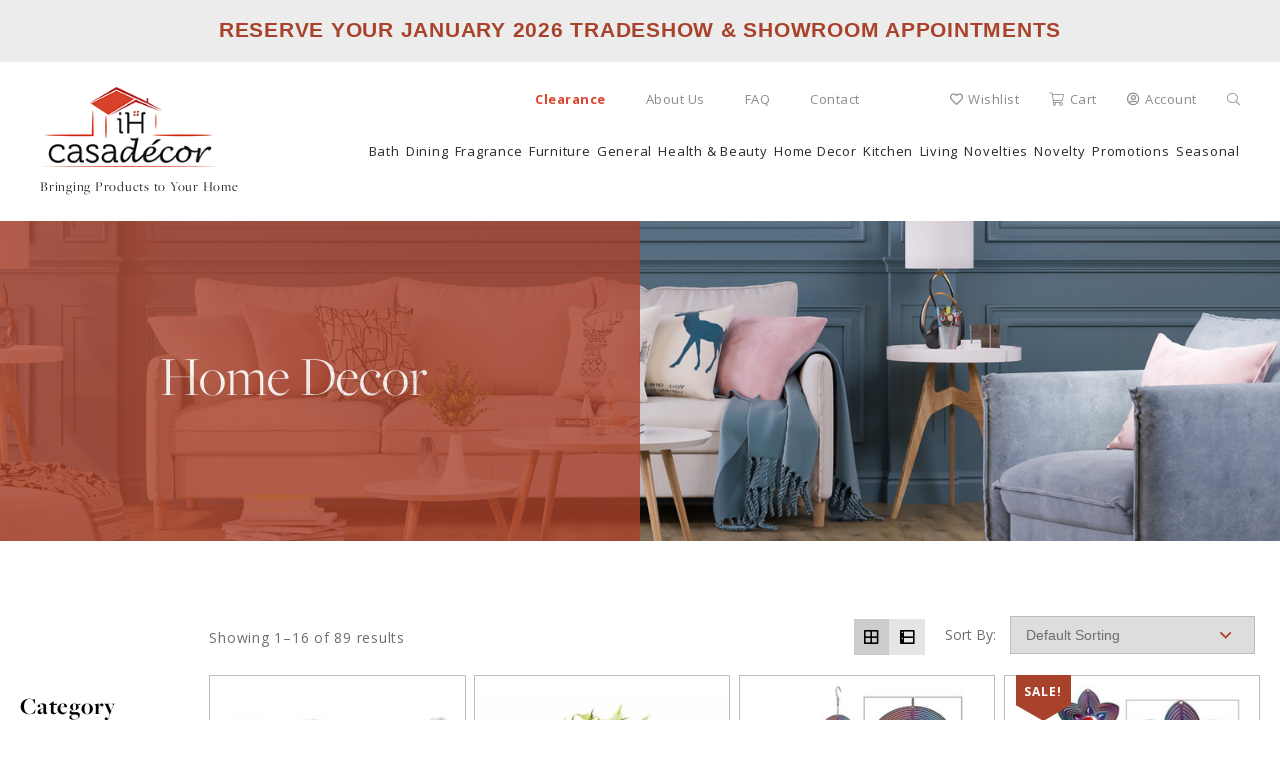

--- FILE ---
content_type: text/html; charset=UTF-8
request_url: https://ihcasadecor.com/product-category/home-decor/?filters=product_tag%5B256%5D
body_size: 27582
content:


<!DOCTYPE html>
<html lang="en-CA" class="no-js no-svg">
<head>
    <meta charset="UTF-8">
    <meta name="viewport" content="width=device-width, initial-scale=1">
    <link href="https://fonts.googleapis.com/css2?family=Nunito:wght@300;400;600;700;800&display=swap" rel="stylesheet">
    <link href="https://fonts.googleapis.com/css?family=Montserrat:200,300,400,500,600,700,800" rel="stylesheet">
    <link href="https://fonts.googleapis.com/css?family=Montserrat:200&display=swap" rel="stylesheet">
    <link rel="preconnect" href="https://fonts.gstatic.com">
    <link href="https://fonts.googleapis.com/css2?family=Open+Sans:ital,wght@0,300;0,400;0,700;0,800;1,600&display=swap"
          rel="stylesheet">
    <link href="https://fonts.googleapis.com/icon?family=Material+Icons" rel="stylesheet">
    <link rel="stylesheet" href="https://use.typekit.net/tkl4quq.css">
<!--    <link rel="stylesheet" href="//code.jquery.com/ui/1.12.1/themes/base/jquery-ui.css">-->


    <link rel="stylesheet" href="https://cdnjs.cloudflare.com/ajax/libs/jquery-modal/0.9.1/jquery.modal.min.css"/>

    <link rel="stylesheet" href="https://cdnjs.cloudflare.com/ajax/libs/font-awesome/5.15.3/css/all.min.css" integrity="sha512-iBBXm8fW90+nuLcSKlbmrPcLa0OT92xO1BIsZ+ywDWZCvqsWgccV3gFoRBv0z+8dLJgyAHIhR35VZc2oM/gI1w==" crossorigin="anonymous" referrerpolicy="no-referrer" />


    <script src="//ajax.googleapis.com/ajax/libs/jquery/1.8.3/jquery.min.js"></script>
    <script type="text/javascript" src="https://ihcasadecor.com/wp-content/themes/ihcasa/assets/js/lightbox.js" ></script>


    <meta name='robots' content='index, follow, max-image-preview:large, max-snippet:-1, max-video-preview:-1' />
	<style>img:is([sizes="auto" i], [sizes^="auto," i]) { contain-intrinsic-size: 3000px 1500px }</style>
	
	<!-- This site is optimized with the Yoast SEO plugin v25.8 - https://yoast.com/wordpress/plugins/seo/ -->
	<title>Home Decor Archives - IH Casadecor</title>
	<link rel="canonical" href="https://ihcasadecor.com/product-category/home-decor/" />
	<link rel="next" href="https://ihcasadecor.com/product-category/home-decor/page/2/" />
	<meta property="og:locale" content="en_US" />
	<meta property="og:type" content="article" />
	<meta property="og:title" content="Home Decor Archives - IH Casadecor" />
	<meta property="og:url" content="https://ihcasadecor.com/product-category/home-decor/" />
	<meta property="og:site_name" content="IH Casadecor" />
	<meta name="twitter:card" content="summary_large_image" />
	<script type="application/ld+json" class="yoast-schema-graph">{"@context":"https://schema.org","@graph":[{"@type":"CollectionPage","@id":"https://ihcasadecor.com/product-category/home-decor/","url":"https://ihcasadecor.com/product-category/home-decor/","name":"Home Decor Archives - IH Casadecor","isPartOf":{"@id":"https://ihcasadecor.com/#website"},"primaryImageOfPage":{"@id":"https://ihcasadecor.com/product-category/home-decor/#primaryimage"},"image":{"@id":"https://ihcasadecor.com/product-category/home-decor/#primaryimage"},"thumbnailUrl":"https://ihcasadecor.com/wp-content/uploads/product_images/CK-1033-16\"_hydrangea_spray_(asstd).jpg","breadcrumb":{"@id":"https://ihcasadecor.com/product-category/home-decor/#breadcrumb"},"inLanguage":"en-CA"},{"@type":"ImageObject","inLanguage":"en-CA","@id":"https://ihcasadecor.com/product-category/home-decor/#primaryimage","url":"https://ihcasadecor.com/wp-content/uploads/product_images/CK-1033-16\"_hydrangea_spray_(asstd).jpg","contentUrl":"https://ihcasadecor.com/wp-content/uploads/product_images/CK-1033-16\"_hydrangea_spray_(asstd).jpg","width":640,"height":480},{"@type":"BreadcrumbList","@id":"https://ihcasadecor.com/product-category/home-decor/#breadcrumb","itemListElement":[{"@type":"ListItem","position":1,"name":"Home","item":"https://ihcasadecor.com/"},{"@type":"ListItem","position":2,"name":"Home Decor"}]},{"@type":"WebSite","@id":"https://ihcasadecor.com/#website","url":"https://ihcasadecor.com/","name":"IH Casadecor","description":"Welcome to iH casadécor, your one-stop-shop for everything home décor. With over 7000 products ranging from seasonal to kitchen linens to health and beauty, we continuously refresh our merchandise to keep up with the latest trends.","publisher":{"@id":"https://ihcasadecor.com/#organization"},"potentialAction":[{"@type":"SearchAction","target":{"@type":"EntryPoint","urlTemplate":"https://ihcasadecor.com/?s={search_term_string}"},"query-input":{"@type":"PropertyValueSpecification","valueRequired":true,"valueName":"search_term_string"}}],"inLanguage":"en-CA"},{"@type":"Organization","@id":"https://ihcasadecor.com/#organization","name":"iH casadécor","url":"https://ihcasadecor.com/","logo":{"@type":"ImageObject","inLanguage":"en-CA","@id":"https://ihcasadecor.com/#/schema/logo/image/","url":"http://3.99.13.213/wp-content/uploads/2021/01/casa-logo.png","contentUrl":"http://3.99.13.213/wp-content/uploads/2021/01/casa-logo.png","width":221,"height":98,"caption":"iH casadécor"},"image":{"@id":"https://ihcasadecor.com/#/schema/logo/image/"}}]}</script>
	<!-- / Yoast SEO plugin. -->


<link rel='dns-prefetch' href='//static.klaviyo.com' />
<link rel='dns-prefetch' href='//cdn.datatables.net' />
<link rel='dns-prefetch' href='//www.googletagmanager.com' />
<link rel="alternate" type="application/rss+xml" title="IH Casadecor &raquo; Home Decor Category Feed" href="https://ihcasadecor.com/product-category/home-decor/feed/" />
<script type="text/javascript">
/* <![CDATA[ */
window._wpemojiSettings = {"baseUrl":"https:\/\/s.w.org\/images\/core\/emoji\/16.0.1\/72x72\/","ext":".png","svgUrl":"https:\/\/s.w.org\/images\/core\/emoji\/16.0.1\/svg\/","svgExt":".svg","source":{"concatemoji":"https:\/\/ihcasadecor.com\/wp-includes\/js\/wp-emoji-release.min.js?ver=6.8.2"}};
/*! This file is auto-generated */
!function(s,n){var o,i,e;function c(e){try{var t={supportTests:e,timestamp:(new Date).valueOf()};sessionStorage.setItem(o,JSON.stringify(t))}catch(e){}}function p(e,t,n){e.clearRect(0,0,e.canvas.width,e.canvas.height),e.fillText(t,0,0);var t=new Uint32Array(e.getImageData(0,0,e.canvas.width,e.canvas.height).data),a=(e.clearRect(0,0,e.canvas.width,e.canvas.height),e.fillText(n,0,0),new Uint32Array(e.getImageData(0,0,e.canvas.width,e.canvas.height).data));return t.every(function(e,t){return e===a[t]})}function u(e,t){e.clearRect(0,0,e.canvas.width,e.canvas.height),e.fillText(t,0,0);for(var n=e.getImageData(16,16,1,1),a=0;a<n.data.length;a++)if(0!==n.data[a])return!1;return!0}function f(e,t,n,a){switch(t){case"flag":return n(e,"\ud83c\udff3\ufe0f\u200d\u26a7\ufe0f","\ud83c\udff3\ufe0f\u200b\u26a7\ufe0f")?!1:!n(e,"\ud83c\udde8\ud83c\uddf6","\ud83c\udde8\u200b\ud83c\uddf6")&&!n(e,"\ud83c\udff4\udb40\udc67\udb40\udc62\udb40\udc65\udb40\udc6e\udb40\udc67\udb40\udc7f","\ud83c\udff4\u200b\udb40\udc67\u200b\udb40\udc62\u200b\udb40\udc65\u200b\udb40\udc6e\u200b\udb40\udc67\u200b\udb40\udc7f");case"emoji":return!a(e,"\ud83e\udedf")}return!1}function g(e,t,n,a){var r="undefined"!=typeof WorkerGlobalScope&&self instanceof WorkerGlobalScope?new OffscreenCanvas(300,150):s.createElement("canvas"),o=r.getContext("2d",{willReadFrequently:!0}),i=(o.textBaseline="top",o.font="600 32px Arial",{});return e.forEach(function(e){i[e]=t(o,e,n,a)}),i}function t(e){var t=s.createElement("script");t.src=e,t.defer=!0,s.head.appendChild(t)}"undefined"!=typeof Promise&&(o="wpEmojiSettingsSupports",i=["flag","emoji"],n.supports={everything:!0,everythingExceptFlag:!0},e=new Promise(function(e){s.addEventListener("DOMContentLoaded",e,{once:!0})}),new Promise(function(t){var n=function(){try{var e=JSON.parse(sessionStorage.getItem(o));if("object"==typeof e&&"number"==typeof e.timestamp&&(new Date).valueOf()<e.timestamp+604800&&"object"==typeof e.supportTests)return e.supportTests}catch(e){}return null}();if(!n){if("undefined"!=typeof Worker&&"undefined"!=typeof OffscreenCanvas&&"undefined"!=typeof URL&&URL.createObjectURL&&"undefined"!=typeof Blob)try{var e="postMessage("+g.toString()+"("+[JSON.stringify(i),f.toString(),p.toString(),u.toString()].join(",")+"));",a=new Blob([e],{type:"text/javascript"}),r=new Worker(URL.createObjectURL(a),{name:"wpTestEmojiSupports"});return void(r.onmessage=function(e){c(n=e.data),r.terminate(),t(n)})}catch(e){}c(n=g(i,f,p,u))}t(n)}).then(function(e){for(var t in e)n.supports[t]=e[t],n.supports.everything=n.supports.everything&&n.supports[t],"flag"!==t&&(n.supports.everythingExceptFlag=n.supports.everythingExceptFlag&&n.supports[t]);n.supports.everythingExceptFlag=n.supports.everythingExceptFlag&&!n.supports.flag,n.DOMReady=!1,n.readyCallback=function(){n.DOMReady=!0}}).then(function(){return e}).then(function(){var e;n.supports.everything||(n.readyCallback(),(e=n.source||{}).concatemoji?t(e.concatemoji):e.wpemoji&&e.twemoji&&(t(e.twemoji),t(e.wpemoji)))}))}((window,document),window._wpemojiSettings);
/* ]]> */
</script>
<link rel='stylesheet' id='font-awesome-css' href='https://ihcasadecor.com/wp-content/plugins/woocommerce-ajax-filters/berocket/assets/css/font-awesome.min.css?ver=6.8.2' type='text/css' media='all' />
<link rel='stylesheet' id='berocket_aapf_widget-style-css' href='https://ihcasadecor.com/wp-content/plugins/woocommerce-ajax-filters/assets/frontend/css/fullmain.min.css?ver=1.6.9.3' type='text/css' media='all' />
<style id='wp-emoji-styles-inline-css' type='text/css'>

	img.wp-smiley, img.emoji {
		display: inline !important;
		border: none !important;
		box-shadow: none !important;
		height: 1em !important;
		width: 1em !important;
		margin: 0 0.07em !important;
		vertical-align: -0.1em !important;
		background: none !important;
		padding: 0 !important;
	}
</style>
<link rel='stylesheet' id='wp-block-library-css' href='https://ihcasadecor.com/wp-includes/css/dist/block-library/style.min.css?ver=6.8.2' type='text/css' media='all' />
<style id='classic-theme-styles-inline-css' type='text/css'>
/*! This file is auto-generated */
.wp-block-button__link{color:#fff;background-color:#32373c;border-radius:9999px;box-shadow:none;text-decoration:none;padding:calc(.667em + 2px) calc(1.333em + 2px);font-size:1.125em}.wp-block-file__button{background:#32373c;color:#fff;text-decoration:none}
</style>
<style id='global-styles-inline-css' type='text/css'>
:root{--wp--preset--aspect-ratio--square: 1;--wp--preset--aspect-ratio--4-3: 4/3;--wp--preset--aspect-ratio--3-4: 3/4;--wp--preset--aspect-ratio--3-2: 3/2;--wp--preset--aspect-ratio--2-3: 2/3;--wp--preset--aspect-ratio--16-9: 16/9;--wp--preset--aspect-ratio--9-16: 9/16;--wp--preset--color--black: #000000;--wp--preset--color--cyan-bluish-gray: #abb8c3;--wp--preset--color--white: #ffffff;--wp--preset--color--pale-pink: #f78da7;--wp--preset--color--vivid-red: #cf2e2e;--wp--preset--color--luminous-vivid-orange: #ff6900;--wp--preset--color--luminous-vivid-amber: #fcb900;--wp--preset--color--light-green-cyan: #7bdcb5;--wp--preset--color--vivid-green-cyan: #00d084;--wp--preset--color--pale-cyan-blue: #8ed1fc;--wp--preset--color--vivid-cyan-blue: #0693e3;--wp--preset--color--vivid-purple: #9b51e0;--wp--preset--gradient--vivid-cyan-blue-to-vivid-purple: linear-gradient(135deg,rgba(6,147,227,1) 0%,rgb(155,81,224) 100%);--wp--preset--gradient--light-green-cyan-to-vivid-green-cyan: linear-gradient(135deg,rgb(122,220,180) 0%,rgb(0,208,130) 100%);--wp--preset--gradient--luminous-vivid-amber-to-luminous-vivid-orange: linear-gradient(135deg,rgba(252,185,0,1) 0%,rgba(255,105,0,1) 100%);--wp--preset--gradient--luminous-vivid-orange-to-vivid-red: linear-gradient(135deg,rgba(255,105,0,1) 0%,rgb(207,46,46) 100%);--wp--preset--gradient--very-light-gray-to-cyan-bluish-gray: linear-gradient(135deg,rgb(238,238,238) 0%,rgb(169,184,195) 100%);--wp--preset--gradient--cool-to-warm-spectrum: linear-gradient(135deg,rgb(74,234,220) 0%,rgb(151,120,209) 20%,rgb(207,42,186) 40%,rgb(238,44,130) 60%,rgb(251,105,98) 80%,rgb(254,248,76) 100%);--wp--preset--gradient--blush-light-purple: linear-gradient(135deg,rgb(255,206,236) 0%,rgb(152,150,240) 100%);--wp--preset--gradient--blush-bordeaux: linear-gradient(135deg,rgb(254,205,165) 0%,rgb(254,45,45) 50%,rgb(107,0,62) 100%);--wp--preset--gradient--luminous-dusk: linear-gradient(135deg,rgb(255,203,112) 0%,rgb(199,81,192) 50%,rgb(65,88,208) 100%);--wp--preset--gradient--pale-ocean: linear-gradient(135deg,rgb(255,245,203) 0%,rgb(182,227,212) 50%,rgb(51,167,181) 100%);--wp--preset--gradient--electric-grass: linear-gradient(135deg,rgb(202,248,128) 0%,rgb(113,206,126) 100%);--wp--preset--gradient--midnight: linear-gradient(135deg,rgb(2,3,129) 0%,rgb(40,116,252) 100%);--wp--preset--font-size--small: 13px;--wp--preset--font-size--medium: 20px;--wp--preset--font-size--large: 36px;--wp--preset--font-size--x-large: 42px;--wp--preset--spacing--20: 0.44rem;--wp--preset--spacing--30: 0.67rem;--wp--preset--spacing--40: 1rem;--wp--preset--spacing--50: 1.5rem;--wp--preset--spacing--60: 2.25rem;--wp--preset--spacing--70: 3.38rem;--wp--preset--spacing--80: 5.06rem;--wp--preset--shadow--natural: 6px 6px 9px rgba(0, 0, 0, 0.2);--wp--preset--shadow--deep: 12px 12px 50px rgba(0, 0, 0, 0.4);--wp--preset--shadow--sharp: 6px 6px 0px rgba(0, 0, 0, 0.2);--wp--preset--shadow--outlined: 6px 6px 0px -3px rgba(255, 255, 255, 1), 6px 6px rgba(0, 0, 0, 1);--wp--preset--shadow--crisp: 6px 6px 0px rgba(0, 0, 0, 1);}:where(.is-layout-flex){gap: 0.5em;}:where(.is-layout-grid){gap: 0.5em;}body .is-layout-flex{display: flex;}.is-layout-flex{flex-wrap: wrap;align-items: center;}.is-layout-flex > :is(*, div){margin: 0;}body .is-layout-grid{display: grid;}.is-layout-grid > :is(*, div){margin: 0;}:where(.wp-block-columns.is-layout-flex){gap: 2em;}:where(.wp-block-columns.is-layout-grid){gap: 2em;}:where(.wp-block-post-template.is-layout-flex){gap: 1.25em;}:where(.wp-block-post-template.is-layout-grid){gap: 1.25em;}.has-black-color{color: var(--wp--preset--color--black) !important;}.has-cyan-bluish-gray-color{color: var(--wp--preset--color--cyan-bluish-gray) !important;}.has-white-color{color: var(--wp--preset--color--white) !important;}.has-pale-pink-color{color: var(--wp--preset--color--pale-pink) !important;}.has-vivid-red-color{color: var(--wp--preset--color--vivid-red) !important;}.has-luminous-vivid-orange-color{color: var(--wp--preset--color--luminous-vivid-orange) !important;}.has-luminous-vivid-amber-color{color: var(--wp--preset--color--luminous-vivid-amber) !important;}.has-light-green-cyan-color{color: var(--wp--preset--color--light-green-cyan) !important;}.has-vivid-green-cyan-color{color: var(--wp--preset--color--vivid-green-cyan) !important;}.has-pale-cyan-blue-color{color: var(--wp--preset--color--pale-cyan-blue) !important;}.has-vivid-cyan-blue-color{color: var(--wp--preset--color--vivid-cyan-blue) !important;}.has-vivid-purple-color{color: var(--wp--preset--color--vivid-purple) !important;}.has-black-background-color{background-color: var(--wp--preset--color--black) !important;}.has-cyan-bluish-gray-background-color{background-color: var(--wp--preset--color--cyan-bluish-gray) !important;}.has-white-background-color{background-color: var(--wp--preset--color--white) !important;}.has-pale-pink-background-color{background-color: var(--wp--preset--color--pale-pink) !important;}.has-vivid-red-background-color{background-color: var(--wp--preset--color--vivid-red) !important;}.has-luminous-vivid-orange-background-color{background-color: var(--wp--preset--color--luminous-vivid-orange) !important;}.has-luminous-vivid-amber-background-color{background-color: var(--wp--preset--color--luminous-vivid-amber) !important;}.has-light-green-cyan-background-color{background-color: var(--wp--preset--color--light-green-cyan) !important;}.has-vivid-green-cyan-background-color{background-color: var(--wp--preset--color--vivid-green-cyan) !important;}.has-pale-cyan-blue-background-color{background-color: var(--wp--preset--color--pale-cyan-blue) !important;}.has-vivid-cyan-blue-background-color{background-color: var(--wp--preset--color--vivid-cyan-blue) !important;}.has-vivid-purple-background-color{background-color: var(--wp--preset--color--vivid-purple) !important;}.has-black-border-color{border-color: var(--wp--preset--color--black) !important;}.has-cyan-bluish-gray-border-color{border-color: var(--wp--preset--color--cyan-bluish-gray) !important;}.has-white-border-color{border-color: var(--wp--preset--color--white) !important;}.has-pale-pink-border-color{border-color: var(--wp--preset--color--pale-pink) !important;}.has-vivid-red-border-color{border-color: var(--wp--preset--color--vivid-red) !important;}.has-luminous-vivid-orange-border-color{border-color: var(--wp--preset--color--luminous-vivid-orange) !important;}.has-luminous-vivid-amber-border-color{border-color: var(--wp--preset--color--luminous-vivid-amber) !important;}.has-light-green-cyan-border-color{border-color: var(--wp--preset--color--light-green-cyan) !important;}.has-vivid-green-cyan-border-color{border-color: var(--wp--preset--color--vivid-green-cyan) !important;}.has-pale-cyan-blue-border-color{border-color: var(--wp--preset--color--pale-cyan-blue) !important;}.has-vivid-cyan-blue-border-color{border-color: var(--wp--preset--color--vivid-cyan-blue) !important;}.has-vivid-purple-border-color{border-color: var(--wp--preset--color--vivid-purple) !important;}.has-vivid-cyan-blue-to-vivid-purple-gradient-background{background: var(--wp--preset--gradient--vivid-cyan-blue-to-vivid-purple) !important;}.has-light-green-cyan-to-vivid-green-cyan-gradient-background{background: var(--wp--preset--gradient--light-green-cyan-to-vivid-green-cyan) !important;}.has-luminous-vivid-amber-to-luminous-vivid-orange-gradient-background{background: var(--wp--preset--gradient--luminous-vivid-amber-to-luminous-vivid-orange) !important;}.has-luminous-vivid-orange-to-vivid-red-gradient-background{background: var(--wp--preset--gradient--luminous-vivid-orange-to-vivid-red) !important;}.has-very-light-gray-to-cyan-bluish-gray-gradient-background{background: var(--wp--preset--gradient--very-light-gray-to-cyan-bluish-gray) !important;}.has-cool-to-warm-spectrum-gradient-background{background: var(--wp--preset--gradient--cool-to-warm-spectrum) !important;}.has-blush-light-purple-gradient-background{background: var(--wp--preset--gradient--blush-light-purple) !important;}.has-blush-bordeaux-gradient-background{background: var(--wp--preset--gradient--blush-bordeaux) !important;}.has-luminous-dusk-gradient-background{background: var(--wp--preset--gradient--luminous-dusk) !important;}.has-pale-ocean-gradient-background{background: var(--wp--preset--gradient--pale-ocean) !important;}.has-electric-grass-gradient-background{background: var(--wp--preset--gradient--electric-grass) !important;}.has-midnight-gradient-background{background: var(--wp--preset--gradient--midnight) !important;}.has-small-font-size{font-size: var(--wp--preset--font-size--small) !important;}.has-medium-font-size{font-size: var(--wp--preset--font-size--medium) !important;}.has-large-font-size{font-size: var(--wp--preset--font-size--large) !important;}.has-x-large-font-size{font-size: var(--wp--preset--font-size--x-large) !important;}
:where(.wp-block-post-template.is-layout-flex){gap: 1.25em;}:where(.wp-block-post-template.is-layout-grid){gap: 1.25em;}
:where(.wp-block-columns.is-layout-flex){gap: 2em;}:where(.wp-block-columns.is-layout-grid){gap: 2em;}
:root :where(.wp-block-pullquote){font-size: 1.5em;line-height: 1.6;}
</style>
<link rel='stylesheet' id='gp-css-css' href='https://ihcasadecor.com/wp-content/plugins/ordex-automation/modules/less/master.css?ver=6.8.2' type='text/css' media='all' />
<link rel='stylesheet' id='paws_style_front-css' href='https://ihcasadecor.com/wp-content/plugins/paws-bridge/css/paws_front.css?ver=6.8.2' type='text/css' media='all' />
<link rel='stylesheet' id='woocommerce-layout-css' href='https://ihcasadecor.com/wp-content/plugins/woocommerce/assets/css/woocommerce-layout.css?ver=10.1.2' type='text/css' media='all' />
<link rel='stylesheet' id='woocommerce-smallscreen-css' href='https://ihcasadecor.com/wp-content/plugins/woocommerce/assets/css/woocommerce-smallscreen.css?ver=10.1.2' type='text/css' media='only screen and (max-width: 768px)' />
<link rel='stylesheet' id='woocommerce-general-css' href='https://ihcasadecor.com/wp-content/plugins/woocommerce/assets/css/woocommerce.css?ver=10.1.2' type='text/css' media='all' />
<style id='woocommerce-inline-inline-css' type='text/css'>
.woocommerce form .form-row .required { visibility: visible; }
</style>
<link rel='stylesheet' id='mc4wp-form-themes-css' href='https://ihcasadecor.com/wp-content/plugins/mailchimp-for-wp/assets/css/form-themes.css?ver=4.10.7' type='text/css' media='all' />
<link rel='stylesheet' id='brands-styles-css' href='https://ihcasadecor.com/wp-content/plugins/woocommerce/assets/css/brands.css?ver=10.1.2' type='text/css' media='all' />
<link rel='preload' as='font' type='font/woff2' crossorigin='anonymous' id='tinvwl-webfont-font-css' href='https://ihcasadecor.com/wp-content/plugins/ti-woocommerce-wishlist/assets/fonts/tinvwl-webfont.woff2?ver=xu2uyi'  media='all' />
<link rel='stylesheet' id='tinvwl-webfont-css' href='https://ihcasadecor.com/wp-content/plugins/ti-woocommerce-wishlist/assets/css/webfont.min.css?ver=2.10.0' type='text/css' media='all' />
<link rel='stylesheet' id='tinvwl-css' href='https://ihcasadecor.com/wp-content/plugins/ti-woocommerce-wishlist/assets/css/public.min.css?ver=2.10.0' type='text/css' media='all' />
<link rel='stylesheet' id='font_awesome-css' href='https://ihcasadecor.com/wp-content/themes/ihcasa/lib/fontawesome-pro-5.15.1-web/css/all.min.css?ver=6.8.2' type='text/css' media='all' />
<link rel='stylesheet' id='gp_slick_css-css' href='https://ihcasadecor.com/wp-content/themes/ihcasa/lib/slick-master/slick/slick.css?ver=6.8.2' type='text/css' media='all' />
<link rel='stylesheet' id='theme_styles-css' href='https://ihcasadecor.com/wp-content/themes/ihcasa/assets/css/master.css?ver=6.8.2' type='text/css' media='all' />
<link rel='stylesheet' id='wow_style-css' href='https://ihcasadecor.com/wp-content/themes/ihcasa/assets/lib/wow/css/libs/animate.css?ver=6.8.2' type='text/css' media='all' />
<link rel='stylesheet' id='modal_style-css' href='https://ihcasadecor.com/wp-content/themes/ihcasa/assets/css/modal-video.min.css?ver=6.8.2' type='text/css' media='all' />
<link rel='stylesheet' id='sv-wc-payment-gateway-payment-form-v5_10_3-css' href='https://ihcasadecor.com/wp-content/plugins/woocommerce-gateway-moneris/vendor/skyverge/wc-plugin-framework/woocommerce/payment-gateway/assets/css/frontend/sv-wc-payment-gateway-payment-form.min.css?ver=5.10.3' type='text/css' media='all' />
<link rel='stylesheet' id='wc-moneris-hosted-tokenization-css' href='https://ihcasadecor.com/wp-content/plugins/woocommerce-gateway-moneris/assets/css/frontend/wc-moneris-hosted-tokenization.min.css?ver=2.16.0' type='text/css' media='all' />
<link rel='stylesheet' id='wcwl_frontend-css' href='https://ihcasadecor.com/wp-content/plugins/woocommerce-waitlist/includes/css/src/wcwl_frontend.min.css?ver=2.2.2' type='text/css' media='all' />
<link rel='stylesheet' id='dashicons-css' href='https://ihcasadecor.com/wp-includes/css/dashicons.min.css?ver=6.8.2' type='text/css' media='all' />
<link rel='stylesheet' id='grid-list-layout-css' href='https://ihcasadecor.com/wp-content/plugins/woocommerce-grid-list-toggle/assets/css/style.css?ver=6.8.2' type='text/css' media='all' />
<link rel='stylesheet' id='grid-list-button-css' href='https://ihcasadecor.com/wp-content/plugins/woocommerce-grid-list-toggle/assets/css/button.css?ver=6.8.2' type='text/css' media='all' />
<script type="text/javascript" src="https://ihcasadecor.com/wp-includes/js/jquery/jquery.min.js?ver=3.7.1" id="jquery-core-js"></script>
<script type="text/javascript" src="https://ihcasadecor.com/wp-includes/js/jquery/jquery-migrate.min.js?ver=3.4.1" id="jquery-migrate-js"></script>
<script type="text/javascript" src="https://cdn.datatables.net/1.11.3/js/jquery.dataTables.min.js?ver=6.8.2" id="datatables-js"></script>
<script type="text/javascript" src="https://ihcasadecor.com/wp-content/plugins/woocommerce/assets/js/jquery-blockui/jquery.blockUI.min.js?ver=2.7.0-wc.10.1.2" id="jquery-blockui-js" data-wp-strategy="defer"></script>
<script type="text/javascript" id="wc-add-to-cart-js-extra">
/* <![CDATA[ */
var wc_add_to_cart_params = {"ajax_url":"\/wp-admin\/admin-ajax.php","wc_ajax_url":"\/?wc-ajax=%%endpoint%%","i18n_view_cart":"View cart","cart_url":"https:\/\/ihcasadecor.com\/cart\/","is_cart":"","cart_redirect_after_add":"no"};
/* ]]> */
</script>
<script type="text/javascript" src="https://ihcasadecor.com/wp-content/plugins/woocommerce/assets/js/frontend/add-to-cart.min.js?ver=10.1.2" id="wc-add-to-cart-js" defer="defer" data-wp-strategy="defer"></script>
<script type="text/javascript" src="https://ihcasadecor.com/wp-content/plugins/woocommerce/assets/js/js-cookie/js.cookie.min.js?ver=2.1.4-wc.10.1.2" id="js-cookie-js" data-wp-strategy="defer"></script>

<!-- Google tag (gtag.js) snippet added by Site Kit -->
<!-- Google Analytics snippet added by Site Kit -->
<script type="text/javascript" src="https://www.googletagmanager.com/gtag/js?id=GT-WBK8BFRP" id="google_gtagjs-js" async></script>
<script type="text/javascript" id="google_gtagjs-js-after">
/* <![CDATA[ */
window.dataLayer = window.dataLayer || [];function gtag(){dataLayer.push(arguments);}
gtag("set","linker",{"domains":["ihcasadecor.com"]});
gtag("js", new Date());
gtag("set", "developer_id.dZTNiMT", true);
gtag("config", "GT-WBK8BFRP");
 window._googlesitekit = window._googlesitekit || {}; window._googlesitekit.throttledEvents = []; window._googlesitekit.gtagEvent = (name, data) => { var key = JSON.stringify( { name, data } ); if ( !! window._googlesitekit.throttledEvents[ key ] ) { return; } window._googlesitekit.throttledEvents[ key ] = true; setTimeout( () => { delete window._googlesitekit.throttledEvents[ key ]; }, 5 ); gtag( "event", name, { ...data, event_source: "site-kit" } ); }; 
/* ]]> */
</script>
<script type="text/javascript" src="https://ihcasadecor.com/wp-content/plugins/woocommerce-grid-list-toggle/assets/js/jquery.cookie.min.js?ver=6.8.2" id="cookie-js"></script>
<script type="text/javascript" src="https://ihcasadecor.com/wp-content/plugins/woocommerce-grid-list-toggle/assets/js/jquery.gridlistview.min.js?ver=6.8.2" id="grid-list-scripts-js"></script>
<script type="text/javascript" id="wc-settings-dep-in-header-js-after">
/* <![CDATA[ */
console.warn( "Scripts that have a dependency on [wc-settings, wc-blocks-checkout] must be loaded in the footer, klaviyo-klaviyo-checkout-block-editor-script was registered to load in the header, but has been switched to load in the footer instead. See https://github.com/woocommerce/woocommerce-gutenberg-products-block/pull/5059" );
console.warn( "Scripts that have a dependency on [wc-settings, wc-blocks-checkout] must be loaded in the footer, klaviyo-klaviyo-checkout-block-view-script was registered to load in the header, but has been switched to load in the footer instead. See https://github.com/woocommerce/woocommerce-gutenberg-products-block/pull/5059" );
/* ]]> */
</script>
<link rel="https://api.w.org/" href="https://ihcasadecor.com/wp-json/" /><link rel="alternate" title="JSON" type="application/json" href="https://ihcasadecor.com/wp-json/wp/v2/product_cat/23" /><link rel="EditURI" type="application/rsd+xml" title="RSD" href="https://ihcasadecor.com/xmlrpc.php?rsd" />
<meta name="generator" content="WordPress 6.8.2" />
<meta name="generator" content="WooCommerce 10.1.2" />
<meta name="generator" content="Site Kit by Google 1.160.1" /><style></style>	<noscript><style>.woocommerce-product-gallery{ opacity: 1 !important; }</style></noscript>
	<noscript><style>.lazyload[data-src]{display:none !important;}</style></noscript><style>.lazyload{background-image:none !important;}.lazyload:before{background-image:none !important;}</style><link rel="icon" href="https://ihcasadecor.com/wp-content/uploads/2021/01/cropped-favicon-32x32.jpg" sizes="32x32" />
<link rel="icon" href="https://ihcasadecor.com/wp-content/uploads/2021/01/cropped-favicon-192x192.jpg" sizes="192x192" />
<link rel="apple-touch-icon" href="https://ihcasadecor.com/wp-content/uploads/2021/01/cropped-favicon-180x180.jpg" />
<meta name="msapplication-TileImage" content="https://ihcasadecor.com/wp-content/uploads/2021/01/cropped-favicon-270x270.jpg" />
		<style type="text/css" id="wp-custom-css">
			#siteHeader .header-banner h4 a{
	font-size: 14px;
    font-weight: 400;
    letter-spacing: 0.75px;
    line-height: 29px;
    font-family: freight-big-pro, serif;
}		</style>
		</head>

<!-- BODY -->
<body class="archive tax-product_cat term-home-decor term-23 wp-theme-ihcasa theme-ihcasa woocommerce woocommerce-page woocommerce-no-js tinvwl-theme-style">


<!--<div class="siteHeaderPlaceholder"></div>-->
<div class="site-header entry-content" id="siteHeader">
    <div class="header-banner">
        <h4><a href="https://outlook.office.com/book/Test2CSShowroom@ihcasadecor.com/?ismsaljsauthenabled" 
   target="_blank" 
   style="font-family: 'Roboto', 'Arial', sans-serif; font-weight: 700; font-size: 21px; text-transform: uppercase;">
   RESERVE YOUR JANUARY 2026 TRADESHOW & SHOWROOM APPOINTMENTS
</a>
</h4>
    </div>
    <div class="site-header-flex">
        <div class="logo-menu-container">
            <div class="header-logo">
                <a href="https://ihcasadecor.com">
                    <img class="light-logo lazyload"
                         src="[data-uri]"
                         alt="" data-src="https://ihcasadecor.com/wp-content/themes/ihcasa/assets/images/casa-logo.png" decoding="async" data-eio-rwidth="221" data-eio-rheight="98"><noscript><img class="light-logo"
                         src="https://ihcasadecor.com/wp-content/themes/ihcasa/assets/images/casa-logo.png"
                         alt="" data-eio="l"></noscript>
                    <span class="logo-heading">Bringing Products to Your Home</span>
                </a>
            </div>


            <div class="menu-container">
                <div class="generic-menu">
                    <div class="my_extra_menu_class"><ul id="menu-top-header-menu" class="menu"><li id="menu-item-73618" class="menu-item menu-item-type-custom menu-item-object-custom menu-item-73618"><a href="https://ihcasadecor.com/clearance">Clearance</a></li>
<li id="menu-item-69" class="menu-item menu-item-type-post_type menu-item-object-page menu-item-69"><a href="https://ihcasadecor.com/about-us/">About Us</a></li>
<li id="menu-item-67" class="menu-item menu-item-type-post_type menu-item-object-page menu-item-67"><a href="https://ihcasadecor.com/faq/">FAQ</a></li>
<li id="menu-item-68" class="menu-item menu-item-type-post_type menu-item-object-page menu-item-68"><a href="https://ihcasadecor.com/contact/">Contact</a></li>
</ul></div>
                    <div class="woo-tools">
                        <ul>
                            <li><a href="https://ihcasadecor.com/wishlist"><i class="far fa-heart"></i><span class="label">Wishlist</span></a></li>
                            <li><a href="https://ihcasadecor.com/cart"><i class="fal fa-shopping-cart"></i><span class="label">Cart</span></a></li>
                            <li>
                                <a href="https://ihcasadecor.com/my-account"><i class="far fa-user-circle"></i><span class="label">Account</span></a>
                                                                    <ul>
                                        <li><a href="https://ihcasadecor.com/my-account" title="Login">Login</a></li>
                                        <li><a href="https://ihcasadecor.com/my-account" title="Register">Register</a></li>
                                    </ul>
                                                            </li>
                            <li>
                                <a href="#" id="search-open"><i class="fal fa-search"></i></a>
                                <div id="search-box">
                                    <form role="search" method="get" class="woocommerce-product-search" action="https://ihcasadecor.com/">
	<label class="screen-reader-text" for="woocommerce-product-search-field-0">Search for:</label>
	<input type="search" id="woocommerce-product-search-field-0" class="search-field" placeholder="Search by sku, upc or name&hellip;" value="" name="s" />
	<button type="submit" class="search-submit" value="Search">Search</button>
	<input type="hidden" name="post_type" value="product" />
</form>
                                    <span id="search-close" class="fa fa-times"></span>
                                </div>
                            </li>
                        </ul>
                    </div>
                </div>
                <div class="woo-menu">
                            <ul id="menu-header-menu" class="header-ul">
			
                <li class="item">
                    <a href="https://ihcasadecor.com/product-category/bath/">Bath</a>
                    <ul class="mg-sub-menu">
                        <li class="mg-sub-row">
                            <ul class="mg-sub-menu mg-sub-menu-wrap">
                                <li class="mg-sub-items">

                                    <div class="left-side-lists">

                                                                                    <ul class="theme-items">
                                                <li><h4>Theme</h4></li>
                                                                                                    <li>
                                                        <a href="https://ihcasadecor.com/product-category/bath/?filters=product_tag[252]"
                                                           title="">Clearance</a>
                                                    </li>
                                                                                                        <li>
                                                        <a href="https://ihcasadecor.com/product-category/bath/?filters=product_tag[256]"
                                                           title="">Floral</a>
                                                    </li>
                                                                                                        <li>
                                                        <a href="https://ihcasadecor.com/product-category/bath/?filters=product_tag[259]"
                                                           title="">Horse</a>
                                                    </li>
                                                                                                        <li>
                                                        <a href="https://ihcasadecor.com/product-category/bath/?filters=product_tag[260]"
                                                           title="">Close out</a>
                                                    </li>
                                                                                                        <li>
                                                        <a href="https://ihcasadecor.com/product-category/bath/?filters=product_tag[264]"
                                                           title="">Assorted</a>
                                                    </li>
                                                                                                        <li>
                                                        <a href="https://ihcasadecor.com/product-category/bath/?filters=product_tag[275]"
                                                           title="">Pattern</a>
                                                    </li>
                                                                                                        <li>
                                                        <a href="https://ihcasadecor.com/product-category/bath/?filters=product_tag[293]"
                                                           title="">Christmas</a>
                                                    </li>
                                                                                                </ul>
                                            

                                        <ul class="shop-action">
                                            <li><a href="https://ihcasadecor.com/product-category/bath/?filters=product_tag[252]">Shop Bath Sales <i
                                                            class="fa fa-chevron-right"></i></a></li>
                                        </ul>
                                    </div>


									                                        <div class="sub-categories-wrapper">
                                            <h4>Category</h4>
                                            <ul class="sub-categories-lists">
                                                                                                    <li>
                                                        <a href="https://ihcasadecor.com/product-category/bath/bath-shower-curtains-accessories/"
                                                           title="Shower Curtains &amp; Accessories">Shower Curtains &amp; Accessories</a>
                                                    </li>
                                                                                                        <li>
                                                        <a href="https://ihcasadecor.com/product-category/bath/bath-home-accessories/"
                                                           title="Home Accessories">Home Accessories</a>
                                                    </li>
                                                                                                        <li>
                                                        <a href="https://ihcasadecor.com/product-category/bath/bath-bathroom-accessories/"
                                                           title="Bathroom Accessories">Bathroom Accessories</a>
                                                    </li>
                                                                                                        <li>
                                                        <a href="https://ihcasadecor.com/product-category/bath/bath-bath-hand-wash-towels/"
                                                           title="Bath, Hand &amp; Wash Towels">Bath, Hand &amp; Wash Towels</a>
                                                    </li>
                                                                                                        <li>
                                                        <a href="https://ihcasadecor.com/product-category/bath/bath-bath-mats/"
                                                           title="Bath Mats">Bath Mats</a>
                                                    </li>
                                                                                                </ul>
                                        </div>
									
                                </li>
                                <li class="mg-bg lazyload" style="" data-back="https://ihcasadecor.com/wp-content/uploads/2020/12/bath-1.jpg"></li>
                            </ul>
                        </li>
                    </ul>
                </li>
				
                <li class="item">
                    <a href="https://ihcasadecor.com/product-category/dining/">Dining</a>
                    <ul class="mg-sub-menu">
                        <li class="mg-sub-row">
                            <ul class="mg-sub-menu mg-sub-menu-wrap">
                                <li class="mg-sub-items">

                                    <div class="left-side-lists">

                                                                                    <ul class="theme-items">
                                                <li><h4>Theme</h4></li>
                                                                                                    <li>
                                                        <a href="https://ihcasadecor.com/product-category/dining/?filters=product_tag[252]"
                                                           title="">Clearance</a>
                                                    </li>
                                                                                                        <li>
                                                        <a href="https://ihcasadecor.com/product-category/dining/?filters=product_tag[256]"
                                                           title="">Floral</a>
                                                    </li>
                                                                                                        <li>
                                                        <a href="https://ihcasadecor.com/product-category/dining/?filters=product_tag[259]"
                                                           title="">Horse</a>
                                                    </li>
                                                                                                        <li>
                                                        <a href="https://ihcasadecor.com/product-category/dining/?filters=product_tag[260]"
                                                           title="">Close out</a>
                                                    </li>
                                                                                                        <li>
                                                        <a href="https://ihcasadecor.com/product-category/dining/?filters=product_tag[264]"
                                                           title="">Assorted</a>
                                                    </li>
                                                                                                        <li>
                                                        <a href="https://ihcasadecor.com/product-category/dining/?filters=product_tag[275]"
                                                           title="">Pattern</a>
                                                    </li>
                                                                                                        <li>
                                                        <a href="https://ihcasadecor.com/product-category/dining/?filters=product_tag[294]"
                                                           title="">Humor</a>
                                                    </li>
                                                                                                </ul>
                                            

                                        <ul class="shop-action">
                                            <li><a href="https://ihcasadecor.com/product-category/dining/?filters=product_tag[252]">Shop Dining Sales <i
                                                            class="fa fa-chevron-right"></i></a></li>
                                        </ul>
                                    </div>


									                                        <div class="sub-categories-wrapper">
                                            <h4>Category</h4>
                                            <ul class="sub-categories-lists">
                                                                                                    <li>
                                                        <a href="https://ihcasadecor.com/product-category/dining/dining-wine-bottle-holders/"
                                                           title="Wine Bottle Holders">Wine Bottle Holders</a>
                                                    </li>
                                                                                                        <li>
                                                        <a href="https://ihcasadecor.com/product-category/dining/dining-table-runners/"
                                                           title="Table Runners">Table Runners</a>
                                                    </li>
                                                                                                        <li>
                                                        <a href="https://ihcasadecor.com/product-category/dining/dining-table-cloths/"
                                                           title="Table Cloths">Table Cloths</a>
                                                    </li>
                                                                                                        <li>
                                                        <a href="https://ihcasadecor.com/product-category/dining/dining-salt-pepper-shakers/"
                                                           title="Salt &amp; Pepper Shakers">Salt &amp; Pepper Shakers</a>
                                                    </li>
                                                                                                        <li>
                                                        <a href="https://ihcasadecor.com/product-category/dining/dining-placemats/"
                                                           title="Placemats">Placemats</a>
                                                    </li>
                                                                                                        <li>
                                                        <a href="https://ihcasadecor.com/product-category/dining/dining-napkins-and-holders/"
                                                           title="Napkins And Holders">Napkins And Holders</a>
                                                    </li>
                                                                                                        <li>
                                                        <a href="https://ihcasadecor.com/product-category/dining/dining-home-accessories/"
                                                           title="Home Accessories">Home Accessories</a>
                                                    </li>
                                                                                                        <li>
                                                        <a href="https://ihcasadecor.com/product-category/dining/dining-dinnerware/"
                                                           title="Dinnerware">Dinnerware</a>
                                                    </li>
                                                                                                        <li>
                                                        <a href="https://ihcasadecor.com/product-category/dining/dining-cushions/"
                                                           title="Cushions">Cushions</a>
                                                    </li>
                                                                                                        <li>
                                                        <a href="https://ihcasadecor.com/product-category/dining/dining-coasters-trivets/"
                                                           title="Coasters &amp; Trivets">Coasters &amp; Trivets</a>
                                                    </li>
                                                                                                </ul>
                                        </div>
									
                                </li>
                                <li class="mg-bg lazyload" style="" data-back="https://ihcasadecor.com/wp-content/uploads/2020/12/dining-1.jpg"></li>
                            </ul>
                        </li>
                    </ul>
                </li>
				
                <li class="item">
                    <a href="https://ihcasadecor.com/product-category/fragrance/">Fragrance</a>
                    <ul class="mg-sub-menu">
                        <li class="mg-sub-row">
                            <ul class="mg-sub-menu mg-sub-menu-wrap">
                                <li class="mg-sub-items">

                                    <div class="left-side-lists">

                                                                                    <ul class="theme-items">
                                                <li><h4>Theme</h4></li>
                                                                                                    <li>
                                                        <a href="https://ihcasadecor.com/product-category/fragrance/?filters=product_tag[252]"
                                                           title="">Clearance</a>
                                                    </li>
                                                                                                        <li>
                                                        <a href="https://ihcasadecor.com/product-category/fragrance/?filters=product_tag[256]"
                                                           title="">Floral</a>
                                                    </li>
                                                                                                        <li>
                                                        <a href="https://ihcasadecor.com/product-category/fragrance/?filters=product_tag[259]"
                                                           title="">Horse</a>
                                                    </li>
                                                                                                        <li>
                                                        <a href="https://ihcasadecor.com/product-category/fragrance/?filters=product_tag[260]"
                                                           title="">Close out</a>
                                                    </li>
                                                                                                        <li>
                                                        <a href="https://ihcasadecor.com/product-category/fragrance/?filters=product_tag[264]"
                                                           title="">Assorted</a>
                                                    </li>
                                                                                                        <li>
                                                        <a href="https://ihcasadecor.com/product-category/fragrance/?filters=product_tag[275]"
                                                           title="">Pattern</a>
                                                    </li>
                                                                                                </ul>
                                            

                                        <ul class="shop-action">
                                            <li><a href="https://ihcasadecor.com/product-category/fragrance/?filters=product_tag[252]">Shop Fragrance Sales <i
                                                            class="fa fa-chevron-right"></i></a></li>
                                        </ul>
                                    </div>


									                                        <div class="sub-categories-wrapper">
                                            <h4>Category</h4>
                                            <ul class="sub-categories-lists">
                                                                                                    <li>
                                                        <a href="https://ihcasadecor.com/product-category/fragrance/fragrance-pot-pourri/"
                                                           title="Pot Pourri">Pot Pourri</a>
                                                    </li>
                                                                                                        <li>
                                                        <a href="https://ihcasadecor.com/product-category/fragrance/fragrance-oil-diffusers/"
                                                           title="Oil Diffusers">Oil Diffusers</a>
                                                    </li>
                                                                                                        <li>
                                                        <a href="https://ihcasadecor.com/product-category/fragrance/fragrance-incense-sticks/"
                                                           title="Incense Sticks">Incense Sticks</a>
                                                    </li>
                                                                                                        <li>
                                                        <a href="https://ihcasadecor.com/product-category/fragrance/fragrance-incense-cones/"
                                                           title="Incense Cones">Incense Cones</a>
                                                    </li>
                                                                                                        <li>
                                                        <a href="https://ihcasadecor.com/product-category/fragrance/fragrance-incense-boxes-holders-accessories/"
                                                           title="Incense Boxes, Holders &amp; Accessories">Incense Boxes, Holders &amp; Accessories</a>
                                                    </li>
                                                                                                        <li>
                                                        <a href="https://ihcasadecor.com/product-category/fragrance/fragrance-home-accessories/"
                                                           title="Home Accessories">Home Accessories</a>
                                                    </li>
                                                                                                        <li>
                                                        <a href="https://ihcasadecor.com/product-category/fragrance/fragrance-candles/"
                                                           title="Candles">Candles</a>
                                                    </li>
                                                                                                        <li>
                                                        <a href="https://ihcasadecor.com/product-category/fragrance/fragrance-candle-holders-accessories/"
                                                           title="Candle Holders &amp; Accessories">Candle Holders &amp; Accessories</a>
                                                    </li>
                                                                                                        <li>
                                                        <a href="https://ihcasadecor.com/product-category/fragrance/fragrance-aroma-oils/"
                                                           title="Aroma Oils">Aroma Oils</a>
                                                    </li>
                                                                                                        <li>
                                                        <a href="https://ihcasadecor.com/product-category/fragrance/fragrance-armoil/"
                                                           title="Armoil">Armoil</a>
                                                    </li>
                                                                                                </ul>
                                        </div>
									
                                </li>
                                <li class="mg-bg lazyload" style="" data-back="https://ihcasadecor.com/wp-content/uploads/2020/12/fragrance.jpg"></li>
                            </ul>
                        </li>
                    </ul>
                </li>
				
                <li class="item">
                    <a href="https://ihcasadecor.com/product-category/furniture/">Furniture</a>
                    <ul class="mg-sub-menu">
                        <li class="mg-sub-row">
                            <ul class="mg-sub-menu mg-sub-menu-wrap">
                                <li class="mg-sub-items">

                                    <div class="left-side-lists">

                                                                                    <ul class="theme-items">
                                                <li><h4>Theme</h4></li>
                                                                                                    <li>
                                                        <a href="https://ihcasadecor.com/product-category/furniture/?filters=product_tag[252]"
                                                           title="">Clearance</a>
                                                    </li>
                                                                                                        <li>
                                                        <a href="https://ihcasadecor.com/product-category/furniture/?filters=product_tag[256]"
                                                           title="">Floral</a>
                                                    </li>
                                                                                                        <li>
                                                        <a href="https://ihcasadecor.com/product-category/furniture/?filters=product_tag[259]"
                                                           title="">Horse</a>
                                                    </li>
                                                                                                        <li>
                                                        <a href="https://ihcasadecor.com/product-category/furniture/?filters=product_tag[260]"
                                                           title="">Close out</a>
                                                    </li>
                                                                                                        <li>
                                                        <a href="https://ihcasadecor.com/product-category/furniture/?filters=product_tag[264]"
                                                           title="">Assorted</a>
                                                    </li>
                                                                                                        <li>
                                                        <a href="https://ihcasadecor.com/product-category/furniture/?filters=product_tag[275]"
                                                           title="">Pattern</a>
                                                    </li>
                                                                                                </ul>
                                            

                                        <ul class="shop-action">
                                            <li><a href="https://ihcasadecor.com/product-category/furniture/?filters=product_tag[252]">Shop Furniture Sales <i
                                                            class="fa fa-chevron-right"></i></a></li>
                                        </ul>
                                    </div>


									                                        <div class="sub-categories-wrapper">
                                            <h4>Category</h4>
                                            <ul class="sub-categories-lists">
                                                                                                    <li>
                                                        <a href="https://ihcasadecor.com/product-category/furniture/furniture-tables/"
                                                           title="Tables">Tables</a>
                                                    </li>
                                                                                                        <li>
                                                        <a href="https://ihcasadecor.com/product-category/furniture/furniture-screens-room-dividers/"
                                                           title="Screens &amp; Room Dividers">Screens &amp; Room Dividers</a>
                                                    </li>
                                                                                                        <li>
                                                        <a href="https://ihcasadecor.com/product-category/furniture/furniture-home-accessories/"
                                                           title="Home Accessories">Home Accessories</a>
                                                    </li>
                                                                                                        <li>
                                                        <a href="https://ihcasadecor.com/product-category/furniture/furniture-coat-racks/"
                                                           title="Coat Racks">Coat Racks</a>
                                                    </li>
                                                                                                        <li>
                                                        <a href="https://ihcasadecor.com/product-category/furniture/furniture-bookcases-display-shelfs/"
                                                           title="Bookcases &amp; Display Shelfs">Bookcases &amp; Display Shelfs</a>
                                                    </li>
                                                                                                        <li>
                                                        <a href="https://ihcasadecor.com/product-category/furniture/furniture-benches-chairs-armchairs-ottomans/"
                                                           title="Benches, Chairs, Armchairs, &amp; Ottomans">Benches, Chairs, Armchairs, &amp; Ottomans</a>
                                                    </li>
                                                                                                        <li>
                                                        <a href="https://ihcasadecor.com/product-category/furniture/furniture-benches-chairs-armchairs-and-ottomans/"
                                                           title="Benches, Chairs, Armchairs And Ottomans">Benches, Chairs, Armchairs And Ottomans</a>
                                                    </li>
                                                                                                </ul>
                                        </div>
									
                                </li>
                                <li class="mg-bg lazyload" style="" data-back="https://ihcasadecor.com/wp-content/uploads/2020/12/living4-1.jpg"></li>
                            </ul>
                        </li>
                    </ul>
                </li>
				
                <li class="item">
                    <a href="https://ihcasadecor.com/product-category/general/">General</a>
                    <ul class="mg-sub-menu">
                        <li class="mg-sub-row">
                            <ul class="mg-sub-menu mg-sub-menu-wrap">
                                <li class="mg-sub-items">

                                    <div class="left-side-lists">

                                        

                                        <ul class="shop-action">
                                            <li><a href="https://ihcasadecor.com/product-category/general/?filters=product_tag[252]">Shop General Sales <i
                                                            class="fa fa-chevron-right"></i></a></li>
                                        </ul>
                                    </div>


									                                        <div class="sub-categories-wrapper">
                                            <h4>Category</h4>
                                            <ul class="sub-categories-lists">
                                                                                                    <li>
                                                        <a href="https://ihcasadecor.com/product-category/general/general-table-top-decor/"
                                                           title="Table Top Decor">Table Top Decor</a>
                                                    </li>
                                                                                                </ul>
                                        </div>
									
                                </li>
                                <li class="mg-bg lazyload" style="" data-back="https://ihcasadecor.com/wp-content/themes/ihcasa/assets/images/collection-1.png"></li>
                            </ul>
                        </li>
                    </ul>
                </li>
				
                <li class="item">
                    <a href="https://ihcasadecor.com/product-category/health-beauty/">Health &amp; Beauty</a>
                    <ul class="mg-sub-menu">
                        <li class="mg-sub-row">
                            <ul class="mg-sub-menu mg-sub-menu-wrap">
                                <li class="mg-sub-items">

                                    <div class="left-side-lists">

                                                                                    <ul class="theme-items">
                                                <li><h4>Theme</h4></li>
                                                                                                    <li>
                                                        <a href="https://ihcasadecor.com/product-category/health-beauty/?filters=product_tag[252]"
                                                           title="">Clearance</a>
                                                    </li>
                                                                                                        <li>
                                                        <a href="https://ihcasadecor.com/product-category/health-beauty/?filters=product_tag[256]"
                                                           title="">Floral</a>
                                                    </li>
                                                                                                        <li>
                                                        <a href="https://ihcasadecor.com/product-category/health-beauty/?filters=product_tag[259]"
                                                           title="">Horse</a>
                                                    </li>
                                                                                                        <li>
                                                        <a href="https://ihcasadecor.com/product-category/health-beauty/?filters=product_tag[260]"
                                                           title="">Close out</a>
                                                    </li>
                                                                                                        <li>
                                                        <a href="https://ihcasadecor.com/product-category/health-beauty/?filters=product_tag[264]"
                                                           title="">Assorted</a>
                                                    </li>
                                                                                                        <li>
                                                        <a href="https://ihcasadecor.com/product-category/health-beauty/?filters=product_tag[275]"
                                                           title="">Pattern</a>
                                                    </li>
                                                                                                </ul>
                                            

                                        <ul class="shop-action">
                                            <li><a href="https://ihcasadecor.com/product-category/health-beauty/?filters=product_tag[252]">Shop Health &amp; Beauty Sales <i
                                                            class="fa fa-chevron-right"></i></a></li>
                                        </ul>
                                    </div>


									                                        <div class="sub-categories-wrapper">
                                            <h4>Category</h4>
                                            <ul class="sub-categories-lists">
                                                                                                    <li>
                                                        <a href="https://ihcasadecor.com/product-category/health-beauty/health-beauty-personal-care/"
                                                           title="Personal Care">Personal Care</a>
                                                    </li>
                                                                                                        <li>
                                                        <a href="https://ihcasadecor.com/product-category/health-beauty/health-beauty-home-accessories/"
                                                           title="Home Accessories">Home Accessories</a>
                                                    </li>
                                                                                                        <li>
                                                        <a href="https://ihcasadecor.com/product-category/health-beauty/health-beauty-fashion/"
                                                           title="Fashion">Fashion</a>
                                                    </li>
                                                                                                        <li>
                                                        <a href="https://ihcasadecor.com/product-category/health-beauty/health-beauty-beauty/"
                                                           title="Beauty">Beauty</a>
                                                    </li>
                                                                                                </ul>
                                        </div>
									
                                </li>
                                <li class="mg-bg lazyload" style="" data-back="https://ihcasadecor.com/wp-content/uploads/2020/12/health.jpg"></li>
                            </ul>
                        </li>
                    </ul>
                </li>
				
                <li class="item">
                    <a href="https://ihcasadecor.com/product-category/home-decor/">Home Decor</a>
                    <ul class="mg-sub-menu">
                        <li class="mg-sub-row">
                            <ul class="mg-sub-menu mg-sub-menu-wrap">
                                <li class="mg-sub-items">

                                    <div class="left-side-lists">

                                                                                    <ul class="theme-items">
                                                <li><h4>Theme</h4></li>
                                                                                                    <li>
                                                        <a href="https://ihcasadecor.com/product-category/home-decor/?filters=product_tag[252]"
                                                           title="">Clearance</a>
                                                    </li>
                                                                                                        <li>
                                                        <a href="https://ihcasadecor.com/product-category/home-decor/?filters=product_tag[256]"
                                                           title="">Floral</a>
                                                    </li>
                                                                                                        <li>
                                                        <a href="https://ihcasadecor.com/product-category/home-decor/?filters=product_tag[259]"
                                                           title="">Horse</a>
                                                    </li>
                                                                                                        <li>
                                                        <a href="https://ihcasadecor.com/product-category/home-decor/?filters=product_tag[260]"
                                                           title="">Close out</a>
                                                    </li>
                                                                                                        <li>
                                                        <a href="https://ihcasadecor.com/product-category/home-decor/?filters=product_tag[264]"
                                                           title="">Assorted</a>
                                                    </li>
                                                                                                        <li>
                                                        <a href="https://ihcasadecor.com/product-category/home-decor/?filters=product_tag[275]"
                                                           title="">Pattern</a>
                                                    </li>
                                                                                                </ul>
                                            

                                        <ul class="shop-action">
                                            <li><a href="https://ihcasadecor.com/product-category/home-decor/?filters=product_tag[252]">Shop Home Decor Sales <i
                                                            class="fa fa-chevron-right"></i></a></li>
                                        </ul>
                                    </div>


									                                        <div class="sub-categories-wrapper">
                                            <h4>Category</h4>
                                            <ul class="sub-categories-lists">
                                                                                                    <li>
                                                        <a href="https://ihcasadecor.com/product-category/home-decor/home-decor-wall-decor/"
                                                           title="Wall Decor">Wall Decor</a>
                                                    </li>
                                                                                                        <li>
                                                        <a href="https://ihcasadecor.com/product-category/home-decor/home-decor-vases/"
                                                           title="Vases">Vases</a>
                                                    </li>
                                                                                                        <li>
                                                        <a href="https://ihcasadecor.com/product-category/home-decor/home-decor-trays/"
                                                           title="Trays">Trays</a>
                                                    </li>
                                                                                                        <li>
                                                        <a href="https://ihcasadecor.com/product-category/home-decor/home-decor-table-top-decor/"
                                                           title="Table Top Decor">Table Top Decor</a>
                                                    </li>
                                                                                                        <li>
                                                        <a href="https://ihcasadecor.com/product-category/home-decor/home-decor-stocking-holder/"
                                                           title="Stocking Holder">Stocking Holder</a>
                                                    </li>
                                                                                                        <li>
                                                        <a href="https://ihcasadecor.com/product-category/home-decor/home-decor-souvenirs/"
                                                           title="Souvenirs">Souvenirs</a>
                                                    </li>
                                                                                                        <li>
                                                        <a href="https://ihcasadecor.com/product-category/home-decor/home-decor-picture-frames/"
                                                           title="Picture Frames">Picture Frames</a>
                                                    </li>
                                                                                                        <li>
                                                        <a href="https://ihcasadecor.com/product-category/home-decor/home-decor-party-decor/"
                                                           title="Party Decor">Party Decor</a>
                                                    </li>
                                                                                                        <li>
                                                        <a href="https://ihcasadecor.com/product-category/home-decor/home-decor-light-up-decor/"
                                                           title="Light Up Decor">Light Up Decor</a>
                                                    </li>
                                                                                                        <li>
                                                        <a href="https://ihcasadecor.com/product-category/home-decor/home-decor-home-accessories/"
                                                           title="Home Accessories">Home Accessories</a>
                                                    </li>
                                                                                                        <li>
                                                        <a href="https://ihcasadecor.com/product-category/home-decor/home-decor-garden-accessories/"
                                                           title="Garden Accessories">Garden Accessories</a>
                                                    </li>
                                                                                                        <li>
                                                        <a href="https://ihcasadecor.com/product-category/home-decor/home-decor-figurines/"
                                                           title="Figurines">Figurines</a>
                                                    </li>
                                                                                                        <li>
                                                        <a href="https://ihcasadecor.com/product-category/home-decor/home-decor-display-fixtures/"
                                                           title="Display Fixtures">Display Fixtures</a>
                                                    </li>
                                                                                                        <li>
                                                        <a href="https://ihcasadecor.com/product-category/home-decor/home-decor-clocks/"
                                                           title="Clocks">Clocks</a>
                                                    </li>
                                                                                                        <li>
                                                        <a href="https://ihcasadecor.com/product-category/home-decor/home-decor-christmas-trees/"
                                                           title="Christmas Trees">Christmas Trees</a>
                                                    </li>
                                                                                                        <li>
                                                        <a href="https://ihcasadecor.com/product-category/home-decor/home-decor-christmas-ornaments/"
                                                           title="Christmas Ornaments">Christmas Ornaments</a>
                                                    </li>
                                                                                                        <li>
                                                        <a href="https://ihcasadecor.com/product-category/home-decor/home-decor-christmas-lights/"
                                                           title="Christmas Lights">Christmas Lights</a>
                                                    </li>
                                                                                                        <li>
                                                        <a href="https://ihcasadecor.com/product-category/home-decor/home-decor-candle-holders-accessories/"
                                                           title="Candle Holders &amp; Accessories">Candle Holders &amp; Accessories</a>
                                                    </li>
                                                                                                        <li>
                                                        <a href="https://ihcasadecor.com/product-category/home-decor/home-decor-artificial-flowers-fruits-and-dried-bouquets/"
                                                           title="Artificial Flowers, Fruits And Dried Bouquets">Artificial Flowers, Fruits And Dried Bouquets</a>
                                                    </li>
                                                                                                </ul>
                                        </div>
									
                                </li>
                                <li class="mg-bg lazyload" style="" data-back="https://ihcasadecor.com/wp-content/uploads/2020/12/living2.jpg"></li>
                            </ul>
                        </li>
                    </ul>
                </li>
				
                <li class="item">
                    <a href="https://ihcasadecor.com/product-category/kitchen/">Kitchen</a>
                    <ul class="mg-sub-menu">
                        <li class="mg-sub-row">
                            <ul class="mg-sub-menu mg-sub-menu-wrap">
                                <li class="mg-sub-items">

                                    <div class="left-side-lists">

                                                                                    <ul class="theme-items">
                                                <li><h4>Theme</h4></li>
                                                                                                    <li>
                                                        <a href="https://ihcasadecor.com/product-category/kitchen/?filters=product_tag[252]"
                                                           title="">Clearance</a>
                                                    </li>
                                                                                                        <li>
                                                        <a href="https://ihcasadecor.com/product-category/kitchen/?filters=product_tag[256]"
                                                           title="">Floral</a>
                                                    </li>
                                                                                                        <li>
                                                        <a href="https://ihcasadecor.com/product-category/kitchen/?filters=product_tag[259]"
                                                           title="">Horse</a>
                                                    </li>
                                                                                                        <li>
                                                        <a href="https://ihcasadecor.com/product-category/kitchen/?filters=product_tag[260]"
                                                           title="">Close out</a>
                                                    </li>
                                                                                                        <li>
                                                        <a href="https://ihcasadecor.com/product-category/kitchen/?filters=product_tag[264]"
                                                           title="">Assorted</a>
                                                    </li>
                                                                                                        <li>
                                                        <a href="https://ihcasadecor.com/product-category/kitchen/?filters=product_tag[275]"
                                                           title="">Pattern</a>
                                                    </li>
                                                                                                </ul>
                                            

                                        <ul class="shop-action">
                                            <li><a href="https://ihcasadecor.com/product-category/kitchen/?filters=product_tag[252]">Shop Kitchen Sales <i
                                                            class="fa fa-chevron-right"></i></a></li>
                                        </ul>
                                    </div>


									                                        <div class="sub-categories-wrapper">
                                            <h4>Category</h4>
                                            <ul class="sub-categories-lists">
                                                                                                    <li>
                                                        <a href="https://ihcasadecor.com/product-category/kitchen/kitchen-table-top-decor/"
                                                           title="Table Top Decor">Table Top Decor</a>
                                                    </li>
                                                                                                        <li>
                                                        <a href="https://ihcasadecor.com/product-category/kitchen/kitchen-salt-pepper-shakers/"
                                                           title="Salt &amp; Pepper Shakers">Salt &amp; Pepper Shakers</a>
                                                    </li>
                                                                                                        <li>
                                                        <a href="https://ihcasadecor.com/product-category/kitchen/kitchen-kitchen-storage-and-organization/"
                                                           title="Kitchen Storage And Organization">Kitchen Storage And Organization</a>
                                                    </li>
                                                                                                        <li>
                                                        <a href="https://ihcasadecor.com/product-category/kitchen/kitchen-kitchen-linens/"
                                                           title="Kitchen Linens">Kitchen Linens</a>
                                                    </li>
                                                                                                        <li>
                                                        <a href="https://ihcasadecor.com/product-category/kitchen/kitchen-home-accessories/"
                                                           title="Home Accessories">Home Accessories</a>
                                                    </li>
                                                                                                        <li>
                                                        <a href="https://ihcasadecor.com/product-category/kitchen/kitchen-entert/"
                                                           title="Entert">Entert</a>
                                                    </li>
                                                                                                        <li>
                                                        <a href="https://ihcasadecor.com/product-category/kitchen/kitchen-cookware-and-utensils/"
                                                           title="Cookware And Utensils">Cookware And Utensils</a>
                                                    </li>
                                                                                                        <li>
                                                        <a href="https://ihcasadecor.com/product-category/kitchen/kitchen-cleaning/"
                                                           title="Cleaning">Cleaning</a>
                                                    </li>
                                                                                                        <li>
                                                        <a href="https://ihcasadecor.com/product-category/kitchen/kitchen-charcuterie-boards/"
                                                           title="Charcuterie Boards">Charcuterie Boards</a>
                                                    </li>
                                                                                                </ul>
                                        </div>
									
                                </li>
                                <li class="mg-bg lazyload" style="" data-back="https://ihcasadecor.com/wp-content/uploads/2020/12/kitchen.jpg"></li>
                            </ul>
                        </li>
                    </ul>
                </li>
				
                <li class="item">
                    <a href="https://ihcasadecor.com/product-category/living/">Living</a>
                    <ul class="mg-sub-menu">
                        <li class="mg-sub-row">
                            <ul class="mg-sub-menu mg-sub-menu-wrap">
                                <li class="mg-sub-items">

                                    <div class="left-side-lists">

                                                                                    <ul class="theme-items">
                                                <li><h4>Theme</h4></li>
                                                                                                    <li>
                                                        <a href="https://ihcasadecor.com/product-category/living/?filters=product_tag[252]"
                                                           title="">Clearance</a>
                                                    </li>
                                                                                                        <li>
                                                        <a href="https://ihcasadecor.com/product-category/living/?filters=product_tag[256]"
                                                           title="">Floral</a>
                                                    </li>
                                                                                                        <li>
                                                        <a href="https://ihcasadecor.com/product-category/living/?filters=product_tag[259]"
                                                           title="">Horse</a>
                                                    </li>
                                                                                                        <li>
                                                        <a href="https://ihcasadecor.com/product-category/living/?filters=product_tag[260]"
                                                           title="">Close out</a>
                                                    </li>
                                                                                                        <li>
                                                        <a href="https://ihcasadecor.com/product-category/living/?filters=product_tag[264]"
                                                           title="">Assorted</a>
                                                    </li>
                                                                                                        <li>
                                                        <a href="https://ihcasadecor.com/product-category/living/?filters=product_tag[275]"
                                                           title="">Pattern</a>
                                                    </li>
                                                                                                </ul>
                                            

                                        <ul class="shop-action">
                                            <li><a href="https://ihcasadecor.com/product-category/living/?filters=product_tag[252]">Shop Living Sales <i
                                                            class="fa fa-chevron-right"></i></a></li>
                                        </ul>
                                    </div>


									                                        <div class="sub-categories-wrapper">
                                            <h4>Category</h4>
                                            <ul class="sub-categories-lists">
                                                                                                    <li>
                                                        <a href="https://ihcasadecor.com/product-category/living/living-wall-decor/"
                                                           title="Wall Decor">Wall Decor</a>
                                                    </li>
                                                                                                        <li>
                                                        <a href="https://ihcasadecor.com/product-category/living/living-pots-planters/"
                                                           title="Pots &amp; Planters">Pots &amp; Planters</a>
                                                    </li>
                                                                                                        <li>
                                                        <a href="https://ihcasadecor.com/product-category/living/living-other-furniture/"
                                                           title="Other Furniture">Other Furniture</a>
                                                    </li>
                                                                                                        <li>
                                                        <a href="https://ihcasadecor.com/product-category/living/living-mirrors/"
                                                           title="Mirrors">Mirrors</a>
                                                    </li>
                                                                                                        <li>
                                                        <a href="https://ihcasadecor.com/product-category/living/living-lamps-lighting/"
                                                           title="Lamps &amp; Lighting">Lamps &amp; Lighting</a>
                                                    </li>
                                                                                                        <li>
                                                        <a href="https://ihcasadecor.com/product-category/living/living-hooks/"
                                                           title="Hooks">Hooks</a>
                                                    </li>
                                                                                                        <li>
                                                        <a href="https://ihcasadecor.com/product-category/living/living-home-accessories/"
                                                           title="Home Accessories">Home Accessories</a>
                                                    </li>
                                                                                                        <li>
                                                        <a href="https://ihcasadecor.com/product-category/living/living-hampers/"
                                                           title="Hampers">Hampers</a>
                                                    </li>
                                                                                                        <li>
                                                        <a href="https://ihcasadecor.com/product-category/living/living-floor-mats-and-rugs/"
                                                           title="Floor Mats And Rugs">Floor Mats And Rugs</a>
                                                    </li>
                                                                                                        <li>
                                                        <a href="https://ihcasadecor.com/product-category/living/living-figurines/"
                                                           title="Figurines">Figurines</a>
                                                    </li>
                                                                                                        <li>
                                                        <a href="https://ihcasadecor.com/product-category/living/living-drapes-blinds/"
                                                           title="Drapes &amp; Blinds">Drapes &amp; Blinds</a>
                                                    </li>
                                                                                                        <li>
                                                        <a href="https://ihcasadecor.com/product-category/living/living-drape-curtain-accessories/"
                                                           title="Drape &amp; Curtain Accessories">Drape &amp; Curtain Accessories</a>
                                                    </li>
                                                                                                        <li>
                                                        <a href="https://ihcasadecor.com/product-category/living/living-cushions-covers-and-throws/"
                                                           title="Cushions &amp; Covers And Throws">Cushions &amp; Covers And Throws</a>
                                                    </li>
                                                                                                        <li>
                                                        <a href="https://ihcasadecor.com/product-category/living/living-clocks/"
                                                           title="Clocks">Clocks</a>
                                                    </li>
                                                                                                        <li>
                                                        <a href="https://ihcasadecor.com/product-category/living/living-chair-pads/"
                                                           title="Chair Pads">Chair Pads</a>
                                                    </li>
                                                                                                        <li>
                                                        <a href="https://ihcasadecor.com/product-category/living/living-birdhouses-insect-hotels/"
                                                           title="Birdhouses &amp; Insect Hotels">Birdhouses &amp; Insect Hotels</a>
                                                    </li>
                                                                                                        <li>
                                                        <a href="https://ihcasadecor.com/product-category/living/living-bedding/"
                                                           title="Bedding">Bedding</a>
                                                    </li>
                                                                                                        <li>
                                                        <a href="https://ihcasadecor.com/product-category/living/living-baskets-storage/"
                                                           title="Baskets &amp; Storage">Baskets &amp; Storage</a>
                                                    </li>
                                                                                                </ul>
                                        </div>
									
                                </li>
                                <li class="mg-bg lazyload" style="" data-back="https://ihcasadecor.com/wp-content/uploads/2020/12/living3.jpg"></li>
                            </ul>
                        </li>
                    </ul>
                </li>
				
                <li class="item">
                    <a href="https://ihcasadecor.com/product-category/novelties/">Novelties</a>
                    <ul class="mg-sub-menu">
                        <li class="mg-sub-row">
                            <ul class="mg-sub-menu mg-sub-menu-wrap">
                                <li class="mg-sub-items">

                                    <div class="left-side-lists">

                                                                                    <ul class="theme-items">
                                                <li><h4>Theme</h4></li>
                                                                                                    <li>
                                                        <a href="https://ihcasadecor.com/product-category/novelties/?filters=product_tag[252]"
                                                           title="">Clearance</a>
                                                    </li>
                                                                                                        <li>
                                                        <a href="https://ihcasadecor.com/product-category/novelties/?filters=product_tag[256]"
                                                           title="">Floral</a>
                                                    </li>
                                                                                                        <li>
                                                        <a href="https://ihcasadecor.com/product-category/novelties/?filters=product_tag[259]"
                                                           title="">Horse</a>
                                                    </li>
                                                                                                        <li>
                                                        <a href="https://ihcasadecor.com/product-category/novelties/?filters=product_tag[260]"
                                                           title="">Close out</a>
                                                    </li>
                                                                                                        <li>
                                                        <a href="https://ihcasadecor.com/product-category/novelties/?filters=product_tag[264]"
                                                           title="">Assorted</a>
                                                    </li>
                                                                                                        <li>
                                                        <a href="https://ihcasadecor.com/product-category/novelties/?filters=product_tag[275]"
                                                           title="">Pattern</a>
                                                    </li>
                                                                                                </ul>
                                            

                                        <ul class="shop-action">
                                            <li><a href="https://ihcasadecor.com/product-category/novelties/?filters=product_tag[252]">Shop Novelties Sales <i
                                                            class="fa fa-chevron-right"></i></a></li>
                                        </ul>
                                    </div>


									                                        <div class="sub-categories-wrapper">
                                            <h4>Category</h4>
                                            <ul class="sub-categories-lists">
                                                                                                    <li>
                                                        <a href="https://ihcasadecor.com/product-category/novelties/novelties-electronics/"
                                                           title="Electronics">Electronics</a>
                                                    </li>
                                                                                                </ul>
                                        </div>
									
                                </li>
                                <li class="mg-bg lazyload" style="" data-back="https://ihcasadecor.com/wp-content/uploads/product_images/ST-119-belt_rack.jpg"></li>
                            </ul>
                        </li>
                    </ul>
                </li>
				
                <li class="item">
                    <a href="https://ihcasadecor.com/product-category/novelty/">Novelty</a>
                    <ul class="mg-sub-menu">
                        <li class="mg-sub-row">
                            <ul class="mg-sub-menu mg-sub-menu-wrap">
                                <li class="mg-sub-items">

                                    <div class="left-side-lists">

                                        

                                        <ul class="shop-action">
                                            <li><a href="https://ihcasadecor.com/product-category/novelty/?filters=product_tag[252]">Shop Novelty Sales <i
                                                            class="fa fa-chevron-right"></i></a></li>
                                        </ul>
                                    </div>


									                                        <div class="sub-categories-wrapper">
                                            <h4>Category</h4>
                                            <ul class="sub-categories-lists">
                                                                                                    <li>
                                                        <a href="https://ihcasadecor.com/product-category/novelty/novelty-travel-accessories/"
                                                           title="Travel Accessories">Travel Accessories</a>
                                                    </li>
                                                                                                        <li>
                                                        <a href="https://ihcasadecor.com/product-category/novelty/novelty-toys-games/"
                                                           title="Toys &amp; Games">Toys &amp; Games</a>
                                                    </li>
                                                                                                        <li>
                                                        <a href="https://ihcasadecor.com/product-category/novelty/novelty-stationary/"
                                                           title="Stationary">Stationary</a>
                                                    </li>
                                                                                                        <li>
                                                        <a href="https://ihcasadecor.com/product-category/novelty/novelty-souvenirs/"
                                                           title="Souvenirs">Souvenirs</a>
                                                    </li>
                                                                                                        <li>
                                                        <a href="https://ihcasadecor.com/product-category/novelty/novelty-smoking-accessories/"
                                                           title="Smoking Accessories">Smoking Accessories</a>
                                                    </li>
                                                                                                        <li>
                                                        <a href="https://ihcasadecor.com/product-category/novelty/novelty-pet-accessories/"
                                                           title="Pet Accessories">Pet Accessories</a>
                                                    </li>
                                                                                                        <li>
                                                        <a href="https://ihcasadecor.com/product-category/novelty/novelty-home-accessories/"
                                                           title="Home Accessories">Home Accessories</a>
                                                    </li>
                                                                                                        <li>
                                                        <a href="https://ihcasadecor.com/product-category/novelty/novelty-gift-wrapping-supplies/"
                                                           title="Gift Wrapping Supplies">Gift Wrapping Supplies</a>
                                                    </li>
                                                                                                        <li>
                                                        <a href="https://ihcasadecor.com/product-category/novelty/novelty-electronics/"
                                                           title="Electronics">Electronics</a>
                                                    </li>
                                                                                                        <li>
                                                        <a href="https://ihcasadecor.com/product-category/novelty/novelty-craft-scrapbooking-supplies/"
                                                           title="Craft &amp; Scrapbooking Supplies">Craft &amp; Scrapbooking Supplies</a>
                                                    </li>
                                                                                                </ul>
                                        </div>
									
                                </li>
                                <li class="mg-bg lazyload" style="" data-back="https://ihcasadecor.com/wp-content/themes/ihcasa/assets/images/collection-1.png"></li>
                            </ul>
                        </li>
                    </ul>
                </li>
				
                <li class="item">
                    <a href="https://ihcasadecor.com/product-category/promotions/">Promotions</a>
                    <ul class="mg-sub-menu">
                        <li class="mg-sub-row">
                            <ul class="mg-sub-menu mg-sub-menu-wrap">
                                <li class="mg-sub-items">

                                    <div class="left-side-lists">

                                        

                                        <ul class="shop-action">
                                            <li><a href="https://ihcasadecor.com/product-category/promotions/?filters=product_tag[252]">Shop Promotions Sales <i
                                                            class="fa fa-chevron-right"></i></a></li>
                                        </ul>
                                    </div>


									                                        <div class="sub-categories-wrapper">
                                            <h4>Category</h4>
                                            <ul class="sub-categories-lists">
                                                                                                    <li>
                                                        <a href="https://ihcasadecor.com/product-category/promotions/nordic-winter-haven/"
                                                           title="Nordic Winter Haven">Nordic Winter Haven</a>
                                                    </li>
                                                                                                        <li>
                                                        <a href="https://ihcasadecor.com/product-category/promotions/closeout-items-one-time-offer/"
                                                           title="Closeout Items - One Time Offer">Closeout Items - One Time Offer</a>
                                                    </li>
                                                                                                </ul>
                                        </div>
									
                                </li>
                                <li class="mg-bg lazyload" style="" data-back="https://ihcasadecor.com/wp-content/uploads/2026/01/ChatGPT-Image-Jan-12-2026-04_37_02-PM.jpg"></li>
                            </ul>
                        </li>
                    </ul>
                </li>
				
                <li class="item">
                    <a href="https://ihcasadecor.com/product-category/seasonal/">Seasonal</a>
                    <ul class="mg-sub-menu">
                        <li class="mg-sub-row">
                            <ul class="mg-sub-menu mg-sub-menu-wrap">
                                <li class="mg-sub-items">

                                    <div class="left-side-lists">

                                                                                    <ul class="theme-items">
                                                <li><h4>Theme</h4></li>
                                                                                                    <li>
                                                        <a href="https://ihcasadecor.com/product-category/seasonal/?filters=product_tag[252]"
                                                           title="">Clearance</a>
                                                    </li>
                                                                                                        <li>
                                                        <a href="https://ihcasadecor.com/product-category/seasonal/?filters=product_tag[256]"
                                                           title="">Floral</a>
                                                    </li>
                                                                                                        <li>
                                                        <a href="https://ihcasadecor.com/product-category/seasonal/?filters=product_tag[259]"
                                                           title="">Horse</a>
                                                    </li>
                                                                                                        <li>
                                                        <a href="https://ihcasadecor.com/product-category/seasonal/?filters=product_tag[260]"
                                                           title="">Close out</a>
                                                    </li>
                                                                                                        <li>
                                                        <a href="https://ihcasadecor.com/product-category/seasonal/?filters=product_tag[264]"
                                                           title="">Assorted</a>
                                                    </li>
                                                                                                        <li>
                                                        <a href="https://ihcasadecor.com/product-category/seasonal/?filters=product_tag[275]"
                                                           title="">Pattern</a>
                                                    </li>
                                                                                                </ul>
                                            

                                        <ul class="shop-action">
                                            <li><a href="https://ihcasadecor.com/product-category/seasonal/?filters=product_tag[252]">Shop Seasonal Sales <i
                                                            class="fa fa-chevron-right"></i></a></li>
                                        </ul>
                                    </div>


									                                        <div class="sub-categories-wrapper">
                                            <h4>Category</h4>
                                            <ul class="sub-categories-lists">
                                                                                                    <li>
                                                        <a href="https://ihcasadecor.com/product-category/seasonal/seasonal-spring/"
                                                           title="Spring">Spring</a>
                                                    </li>
                                                                                                        <li>
                                                        <a href="https://ihcasadecor.com/product-category/seasonal/seasonal-harvest/"
                                                           title="Harvest">Harvest</a>
                                                    </li>
                                                                                                        <li>
                                                        <a href="https://ihcasadecor.com/product-category/seasonal/seasonal-halloween/"
                                                           title="Halloween">Halloween</a>
                                                    </li>
                                                                                                        <li>
                                                        <a href="https://ihcasadecor.com/product-category/seasonal/seasonal-easter/"
                                                           title="Easter">Easter</a>
                                                    </li>
                                                                                                        <li>
                                                        <a href="https://ihcasadecor.com/product-category/seasonal/seasonal-closeout/"
                                                           title="Closeout">Closeout</a>
                                                    </li>
                                                                                                        <li>
                                                        <a href="https://ihcasadecor.com/product-category/seasonal/seasonal-christmas/"
                                                           title="Christmas">Christmas</a>
                                                    </li>
                                                                                                        <li>
                                                        <a href="https://ihcasadecor.com/product-category/seasonal/seasonal-all/"
                                                           title="All">All</a>
                                                    </li>
                                                                                                </ul>
                                        </div>
									
                                </li>
                                <li class="mg-bg lazyload" style="" data-back="https://ihcasadecor.com/wp-content/uploads/2021/01/Home1.jpg"></li>
                            </ul>
                        </li>
                    </ul>
                </li>
				        </ul>
		                                    </div>

            </div>


        </div>

        <div id="moby-trigger" class="mobile-menu">
            <i class="material-icons menuIcon">menu</i>
        </div>
    </div>
</div>

<!--<div class="button-1 sticky-login-button">-->
<!--    <a href="">SIGN IN</a>-->
<!--</div>-->


<!-- close in footer -->
<div class="site-content">
<div id="primary" class="content-area"><main id="main" class="site-main" role="main"><header class="woocommerce-products-header">

    <div class="background-image standard mask-img object-mask lazyload" style="" data-back="https://ihcasadecor.com/wp-content/uploads/2020/12/living2.jpg"></div>
    <div class="woo-prod-header-wrap">
        <div class="woocommerce-products-wrapper entry-content">
            <div class="woocommerce-products-content">
                                    <h2 class="woocommerce-products-header__title page-title">Home Decor</h2>
                
                            </div>
        </div>
    </div>
</header>
<div id="page-wrap"><div class="archive-container"><div class="archive-product-flex"><div class="category-sidebar">
<!--    <div id="moby-trigger-prod" class="mobile-menu-prod">-->
<!--        <i class="fa fa-bars" aria-hidden="true"></i>-->
<!--    </div>-->
            <div class="berocket_single_filter_widget berocket_single_filter_widget_530"
             data-id="530">
            <div class="bapf_sfilter bapf_ckbox" data-op="OR" data-taxonomy="product_cat" data-name="Category"
                 id="bapf_530">
                <div class="bapf_head">
                    <h3 class="">Category</h3>
                </div>
                <div class="bapf_body">
                    <ul>
						                            <li class="ih-category-item">
                                <a href="https://ihcasadecor.com/product-category/home-decor/home-decor-artificial-flowers-fruits-and-dried-bouquets/">
                                    <label for="">Artificial Flowers, Fruits And Dried Bouquets</label>
                                </a>

								
                                    <img class="toggle-icon lazyload" src="[data-uri]" alt="icon" data-src="https://ihcasadecor.com/wp-content/themes/ihcasa/assets/images/chevron-right-solid-full.svg" decoding="async"><noscript><img class="toggle-icon" src="https://ihcasadecor.com/wp-content/themes/ihcasa/assets/images/chevron-right-solid-full.svg" alt="icon" data-eio="l"></noscript>
                                    <ul class="display-none ih-sub-categories-list">
										                                            <li>
                                                <a href="https://ihcasadecor.com/product-category/home-decor/home-decor-artificial-flowers-fruits-and-dried-bouquets/home-decor-artificial-flowers-fruits-and-dried-bouquets-bouquet/">
                                                    <label for="">Bouquet</label>
                                                </a>
                                            </li>
										                                            <li>
                                                <a href="https://ihcasadecor.com/product-category/home-decor/home-decor-artificial-flowers-fruits-and-dried-bouquets/home-decor-artificial-flowers-fruits-and-dried-bouquets-clip/">
                                                    <label for="">Clip</label>
                                                </a>
                                            </li>
										                                            <li>
                                                <a href="https://ihcasadecor.com/product-category/home-decor/home-decor-artificial-flowers-fruits-and-dried-bouquets/home-decor-artificial-flowers-fruits-and-dried-bouquets-decorative-picks/">
                                                    <label for="">Decorative Picks</label>
                                                </a>
                                            </li>
										                                            <li>
                                                <a href="https://ihcasadecor.com/product-category/home-decor/home-decor-artificial-flowers-fruits-and-dried-bouquets/home-decor-artificial-flowers-fruits-and-dried-bouquets-egg-nest/">
                                                    <label for="">Egg Nest</label>
                                                </a>
                                            </li>
										                                            <li>
                                                <a href="https://ihcasadecor.com/product-category/home-decor/home-decor-artificial-flowers-fruits-and-dried-bouquets/home-decor-artificial-flowers-fruits-and-dried-bouquets-garland/">
                                                    <label for="">Garland</label>
                                                </a>
                                            </li>
										                                            <li>
                                                <a href="https://ihcasadecor.com/product-category/home-decor/home-decor-artificial-flowers-fruits-and-dried-bouquets/home-decor-artificial-flowers-fruits-and-dried-bouquets-novelties/">
                                                    <label for="">Novelties</label>
                                                </a>
                                            </li>
										                                            <li>
                                                <a href="https://ihcasadecor.com/product-category/home-decor/home-decor-artificial-flowers-fruits-and-dried-bouquets/home-decor-artificial-flowers-fruits-and-dried-bouquets-novelty/">
                                                    <label for="">Novelty</label>
                                                </a>
                                            </li>
										                                            <li>
                                                <a href="https://ihcasadecor.com/product-category/home-decor/home-decor-artificial-flowers-fruits-and-dried-bouquets/home-decor-artificial-flowers-fruits-and-dried-bouquets-pampas-grass/">
                                                    <label for="">Pampas Grass</label>
                                                </a>
                                            </li>
										                                            <li>
                                                <a href="https://ihcasadecor.com/product-category/home-decor/home-decor-artificial-flowers-fruits-and-dried-bouquets/home-decor-artificial-flowers-fruits-and-dried-bouquets-plant/">
                                                    <label for="">Plant</label>
                                                </a>
                                            </li>
										                                            <li>
                                                <a href="https://ihcasadecor.com/product-category/home-decor/home-decor-artificial-flowers-fruits-and-dried-bouquets/home-decor-artificial-flowers-fruits-and-dried-bouquets-rings/">
                                                    <label for="">Rings</label>
                                                </a>
                                            </li>
										                                            <li>
                                                <a href="https://ihcasadecor.com/product-category/home-decor/home-decor-artificial-flowers-fruits-and-dried-bouquets/home-decor-artificial-flowers-fruits-and-dried-bouquets-spray/">
                                                    <label for="">Spray</label>
                                                </a>
                                            </li>
										                                            <li>
                                                <a href="https://ihcasadecor.com/product-category/home-decor/home-decor-artificial-flowers-fruits-and-dried-bouquets/home-decor-artificial-flowers-fruits-and-dried-bouquets-stem/">
                                                    <label for="">Stem</label>
                                                </a>
                                            </li>
										                                            <li>
                                                <a href="https://ihcasadecor.com/product-category/home-decor/home-decor-artificial-flowers-fruits-and-dried-bouquets/home-decor-artificial-flowers-fruits-and-dried-bouquets-succulents/">
                                                    <label for="">Succulents</label>
                                                </a>
                                            </li>
										                                            <li>
                                                <a href="https://ihcasadecor.com/product-category/home-decor/home-decor-artificial-flowers-fruits-and-dried-bouquets/home-decor-artificial-flowers-fruits-and-dried-bouquets-swag/">
                                                    <label for="">Swag</label>
                                                </a>
                                            </li>
										                                            <li>
                                                <a href="https://ihcasadecor.com/product-category/home-decor/home-decor-artificial-flowers-fruits-and-dried-bouquets/home-decor-artificial-flowers-fruits-and-dried-bouquets-teardr/">
                                                    <label for="">Teardr</label>
                                                </a>
                                            </li>
										                                            <li>
                                                <a href="https://ihcasadecor.com/product-category/home-decor/home-decor-artificial-flowers-fruits-and-dried-bouquets/home-decor-artificial-flowers-fruits-and-dried-bouquets-teardrop-decor/">
                                                    <label for="">Teardrop Decor</label>
                                                </a>
                                            </li>
										                                            <li>
                                                <a href="https://ihcasadecor.com/product-category/home-decor/home-decor-artificial-flowers-fruits-and-dried-bouquets/home-decor-artificial-flowers-fruits-and-dried-bouquets-wreaths/">
                                                    <label for="">Wreaths</label>
                                                </a>
                                            </li>
										                                    </ul>
									                            </li>
							                            <li class="ih-category-item">
                                <a href="https://ihcasadecor.com/product-category/home-decor/home-decor-candle-holders-accessories/">
                                    <label for="">Candle Holders &amp; Accessories</label>
                                </a>

								
                                    <img class="toggle-icon lazyload" src="[data-uri]" alt="icon" data-src="https://ihcasadecor.com/wp-content/themes/ihcasa/assets/images/chevron-right-solid-full.svg" decoding="async"><noscript><img class="toggle-icon" src="https://ihcasadecor.com/wp-content/themes/ihcasa/assets/images/chevron-right-solid-full.svg" alt="icon" data-eio="l"></noscript>
                                    <ul class="display-none ih-sub-categories-list">
										                                            <li>
                                                <a href="https://ihcasadecor.com/product-category/home-decor/home-decor-candle-holders-accessories/home-decor-candle-holders-accessories-lanter/">
                                                    <label for="">Lanter</label>
                                                </a>
                                            </li>
										                                            <li>
                                                <a href="https://ihcasadecor.com/product-category/home-decor/home-decor-candle-holders-accessories/home-decor-candle-holders-accessories-t-lite/">
                                                    <label for="">T Lite</label>
                                                </a>
                                            </li>
										                                    </ul>
									                            </li>
							                            <li class="ih-category-item">
                                <a href="https://ihcasadecor.com/product-category/home-decor/home-decor-christmas-lights/">
                                    <label for="">Christmas Lights</label>
                                </a>

								                            </li>
							                            <li class="ih-category-item">
                                <a href="https://ihcasadecor.com/product-category/home-decor/home-decor-christmas-ornaments/">
                                    <label for="">Christmas Ornaments</label>
                                </a>

								
                                    <img class="toggle-icon lazyload" src="[data-uri]" alt="icon" data-src="https://ihcasadecor.com/wp-content/themes/ihcasa/assets/images/chevron-right-solid-full.svg" decoding="async"><noscript><img class="toggle-icon" src="https://ihcasadecor.com/wp-content/themes/ihcasa/assets/images/chevron-right-solid-full.svg" alt="icon" data-eio="l"></noscript>
                                    <ul class="display-none ih-sub-categories-list">
										                                            <li>
                                                <a href="https://ihcasadecor.com/product-category/home-decor/home-decor-christmas-ornaments/home-decor-christmas-ornaments-bell/">
                                                    <label for="">Bell</label>
                                                </a>
                                            </li>
										                                            <li>
                                                <a href="https://ihcasadecor.com/product-category/home-decor/home-decor-christmas-ornaments/home-decor-christmas-ornaments-christmas-tree/">
                                                    <label for="">Christmas Tree</label>
                                                </a>
                                            </li>
										                                            <li>
                                                <a href="https://ihcasadecor.com/product-category/home-decor/home-decor-christmas-ornaments/home-decor-christmas-ornaments-led-item/">
                                                    <label for="">Led Item</label>
                                                </a>
                                            </li>
										                                            <li>
                                                <a href="https://ihcasadecor.com/product-category/home-decor/home-decor-christmas-ornaments/home-decor-christmas-ornaments-not-led/">
                                                    <label for="">Not Led</label>
                                                </a>
                                            </li>
										                                            <li>
                                                <a href="https://ihcasadecor.com/product-category/home-decor/home-decor-christmas-ornaments/home-decor-christmas-ornaments-ornaments/">
                                                    <label for="">Ornaments</label>
                                                </a>
                                            </li>
										                                            <li>
                                                <a href="https://ihcasadecor.com/product-category/home-decor/home-decor-christmas-ornaments/home-decor-christmas-ornaments-tree-decor/">
                                                    <label for="">Tree Decor</label>
                                                </a>
                                            </li>
										                                    </ul>
									                            </li>
							                            <li class="ih-category-item">
                                <a href="https://ihcasadecor.com/product-category/home-decor/home-decor-christmas-trees/">
                                    <label for="">Christmas Trees</label>
                                </a>

								
                                    <img class="toggle-icon lazyload" src="[data-uri]" alt="icon" data-src="https://ihcasadecor.com/wp-content/themes/ihcasa/assets/images/chevron-right-solid-full.svg" decoding="async"><noscript><img class="toggle-icon" src="https://ihcasadecor.com/wp-content/themes/ihcasa/assets/images/chevron-right-solid-full.svg" alt="icon" data-eio="l"></noscript>
                                    <ul class="display-none ih-sub-categories-list">
										                                            <li>
                                                <a href="https://ihcasadecor.com/product-category/home-decor/home-decor-christmas-trees/home-decor-christmas-trees-collar/">
                                                    <label for="">Collar</label>
                                                </a>
                                            </li>
										                                            <li>
                                                <a href="https://ihcasadecor.com/product-category/home-decor/home-decor-christmas-trees/home-decor-christmas-trees-not-led/">
                                                    <label for="">Not Led</label>
                                                </a>
                                            </li>
										                                            <li>
                                                <a href="https://ihcasadecor.com/product-category/home-decor/home-decor-christmas-trees/home-decor-christmas-trees-stkhld/">
                                                    <label for="">Stkhld</label>
                                                </a>
                                            </li>
										                                            <li>
                                                <a href="https://ihcasadecor.com/product-category/home-decor/home-decor-christmas-trees/home-decor-christmas-trees-stocking-holder/">
                                                    <label for="">Stocking Holder</label>
                                                </a>
                                            </li>
										                                            <li>
                                                <a href="https://ihcasadecor.com/product-category/home-decor/home-decor-christmas-trees/home-decor-christmas-trees-table/">
                                                    <label for="">Table</label>
                                                </a>
                                            </li>
										                                            <li>
                                                <a href="https://ihcasadecor.com/product-category/home-decor/home-decor-christmas-trees/home-decor-christmas-trees-tree-skirt/">
                                                    <label for="">Tree Skirt</label>
                                                </a>
                                            </li>
										                                    </ul>
									                            </li>
							                            <li class="ih-category-item">
                                <a href="https://ihcasadecor.com/product-category/home-decor/home-decor-clocks/">
                                    <label for="">Clocks</label>
                                </a>

								                            </li>
							                            <li class="ih-category-item">
                                <a href="https://ihcasadecor.com/product-category/home-decor/home-decor-display-fixtures/">
                                    <label for="">Display Fixtures</label>
                                </a>

								                            </li>
							                            <li class="ih-category-item">
                                <a href="https://ihcasadecor.com/product-category/home-decor/home-decor-figurines/">
                                    <label for="">Figurines</label>
                                </a>

								
                                    <img class="toggle-icon lazyload" src="[data-uri]" alt="icon" data-src="https://ihcasadecor.com/wp-content/themes/ihcasa/assets/images/chevron-right-solid-full.svg" decoding="async"><noscript><img class="toggle-icon" src="https://ihcasadecor.com/wp-content/themes/ihcasa/assets/images/chevron-right-solid-full.svg" alt="icon" data-eio="l"></noscript>
                                    <ul class="display-none ih-sub-categories-list">
										                                            <li>
                                                <a href="https://ihcasadecor.com/product-category/home-decor/home-decor-figurines/home-decor-figurines-bunny-decor/">
                                                    <label for="">Bunny Decor</label>
                                                </a>
                                            </li>
										                                            <li>
                                                <a href="https://ihcasadecor.com/product-category/home-decor/home-decor-figurines/home-decor-figurines-chicken-decor/">
                                                    <label for="">Chicken Decor</label>
                                                </a>
                                            </li>
										                                            <li>
                                                <a href="https://ihcasadecor.com/product-category/home-decor/home-decor-figurines/home-decor-figurines-led-item/">
                                                    <label for="">Led Item</label>
                                                </a>
                                            </li>
										                                            <li>
                                                <a href="https://ihcasadecor.com/product-category/home-decor/home-decor-figurines/home-decor-figurines-mushroom-decor/">
                                                    <label for="">Mushroom Decor</label>
                                                </a>
                                            </li>
										                                            <li>
                                                <a href="https://ihcasadecor.com/product-category/home-decor/home-decor-figurines/home-decor-figurines-not-led/">
                                                    <label for="">Not Led</label>
                                                </a>
                                            </li>
										                                            <li>
                                                <a href="https://ihcasadecor.com/product-category/home-decor/home-decor-figurines/home-decor-figurines-owl-decor/">
                                                    <label for="">Owl Decor</label>
                                                </a>
                                            </li>
										                                            <li>
                                                <a href="https://ihcasadecor.com/product-category/home-decor/home-decor-figurines/home-decor-figurines-pick/">
                                                    <label for="">Pick</label>
                                                </a>
                                            </li>
										                                            <li>
                                                <a href="https://ihcasadecor.com/product-category/home-decor/home-decor-figurines/home-decor-figurines-plush/">
                                                    <label for="">Plush</label>
                                                </a>
                                            </li>
										                                            <li>
                                                <a href="https://ihcasadecor.com/product-category/home-decor/home-decor-figurines/home-decor-figurines-pyrami/">
                                                    <label for="">Pyrami</label>
                                                </a>
                                            </li>
										                                            <li>
                                                <a href="https://ihcasadecor.com/product-category/home-decor/home-decor-figurines/home-decor-figurines-resin/">
                                                    <label for="">Resin</label>
                                                </a>
                                            </li>
										                                    </ul>
									                            </li>
							                            <li class="ih-category-item">
                                <a href="https://ihcasadecor.com/product-category/home-decor/home-decor-garden-accessories/">
                                    <label for="">Garden Accessories</label>
                                </a>

								
                                    <img class="toggle-icon lazyload" src="[data-uri]" alt="icon" data-src="https://ihcasadecor.com/wp-content/themes/ihcasa/assets/images/chevron-right-solid-full.svg" decoding="async"><noscript><img class="toggle-icon" src="https://ihcasadecor.com/wp-content/themes/ihcasa/assets/images/chevron-right-solid-full.svg" alt="icon" data-eio="l"></noscript>
                                    <ul class="display-none ih-sub-categories-list">
										                                            <li>
                                                <a href="https://ihcasadecor.com/product-category/home-decor/home-decor-garden-accessories/home-decor-garden-accessories-bell/">
                                                    <label for="">Bell</label>
                                                </a>
                                            </li>
										                                            <li>
                                                <a href="https://ihcasadecor.com/product-category/home-decor/home-decor-garden-accessories/home-decor-garden-accessories-ceramic/">
                                                    <label for="">Ceramic</label>
                                                </a>
                                            </li>
										                                            <li>
                                                <a href="https://ihcasadecor.com/product-category/home-decor/home-decor-garden-accessories/home-decor-garden-accessories-chimes/">
                                                    <label for="">Chimes</label>
                                                </a>
                                            </li>
										                                            <li>
                                                <a href="https://ihcasadecor.com/product-category/home-decor/home-decor-garden-accessories/home-decor-garden-accessories-decor/">
                                                    <label for="">Decor</label>
                                                </a>
                                            </li>
										                                            <li>
                                                <a href="https://ihcasadecor.com/product-category/home-decor/home-decor-garden-accessories/home-decor-garden-accessories-furniture/">
                                                    <label for="">Furniture</label>
                                                </a>
                                            </li>
										                                            <li>
                                                <a href="https://ihcasadecor.com/product-category/home-decor/home-decor-garden-accessories/home-decor-garden-accessories-led-item/">
                                                    <label for="">Led Item</label>
                                                </a>
                                            </li>
										                                            <li>
                                                <a href="https://ihcasadecor.com/product-category/home-decor/home-decor-garden-accessories/home-decor-garden-accessories-metal/">
                                                    <label for="">Metal</label>
                                                </a>
                                            </li>
										                                            <li>
                                                <a href="https://ihcasadecor.com/product-category/home-decor/home-decor-garden-accessories/home-decor-garden-accessories-plastic/">
                                                    <label for="">Plastic</label>
                                                </a>
                                            </li>
										                                            <li>
                                                <a href="https://ihcasadecor.com/product-category/home-decor/home-decor-garden-accessories/home-decor-garden-accessories-pots-planters/">
                                                    <label for="">Pots &amp; Planters</label>
                                                </a>
                                            </li>
										                                            <li>
                                                <a href="https://ihcasadecor.com/product-category/home-decor/home-decor-garden-accessories/home-decor-garden-accessories-stake/">
                                                    <label for="">Stake</label>
                                                </a>
                                            </li>
										                                            <li>
                                                <a href="https://ihcasadecor.com/product-category/home-decor/home-decor-garden-accessories/home-decor-garden-accessories-sun-catcher/">
                                                    <label for="">Sun Catcher</label>
                                                </a>
                                            </li>
										                                            <li>
                                                <a href="https://ihcasadecor.com/product-category/home-decor/home-decor-garden-accessories/home-decor-garden-accessories-trays/">
                                                    <label for="">Trays</label>
                                                </a>
                                            </li>
										                                            <li>
                                                <a href="https://ihcasadecor.com/product-category/home-decor/home-decor-garden-accessories/home-decor-garden-accessories-wall-lantern/">
                                                    <label for="">Wall Lantern</label>
                                                </a>
                                            </li>
										                                    </ul>
									                            </li>
							                            <li class="ih-category-item">
                                <a href="https://ihcasadecor.com/product-category/home-decor/home-decor-home-accessories/">
                                    <label for="">Home Accessories</label>
                                </a>

								
                                    <img class="toggle-icon lazyload" src="[data-uri]" alt="icon" data-src="https://ihcasadecor.com/wp-content/themes/ihcasa/assets/images/chevron-right-solid-full.svg" decoding="async"><noscript><img class="toggle-icon" src="https://ihcasadecor.com/wp-content/themes/ihcasa/assets/images/chevron-right-solid-full.svg" alt="icon" data-eio="l"></noscript>
                                    <ul class="display-none ih-sub-categories-list">
										                                            <li>
                                                <a href="https://ihcasadecor.com/product-category/home-decor/home-decor-home-accessories/home-decor-home-accessories-bell/">
                                                    <label for="">Bell</label>
                                                </a>
                                            </li>
										                                            <li>
                                                <a href="https://ihcasadecor.com/product-category/home-decor/home-decor-home-accessories/home-decor-home-accessories-bells/">
                                                    <label for="">Bells</label>
                                                </a>
                                            </li>
										                                            <li>
                                                <a href="https://ihcasadecor.com/product-category/home-decor/home-decor-home-accessories/home-decor-home-accessories-chimes/">
                                                    <label for="">Chimes</label>
                                                </a>
                                            </li>
										                                            <li>
                                                <a href="https://ihcasadecor.com/product-category/home-decor/home-decor-home-accessories/home-decor-home-accessories-decorative-picks/">
                                                    <label for="">Decorative Picks</label>
                                                </a>
                                            </li>
										                                            <li>
                                                <a href="https://ihcasadecor.com/product-category/home-decor/home-decor-home-accessories/home-decor-home-accessories-garland/">
                                                    <label for="">Garland</label>
                                                </a>
                                            </li>
										                                            <li>
                                                <a href="https://ihcasadecor.com/product-category/home-decor/home-decor-home-accessories/home-decor-home-accessories-pen-holder/">
                                                    <label for="">Pen Holder</label>
                                                </a>
                                            </li>
										                                            <li>
                                                <a href="https://ihcasadecor.com/product-category/home-decor/home-decor-home-accessories/home-decor-home-accessories-spinner/">
                                                    <label for="">Spinner</label>
                                                </a>
                                            </li>
										                                            <li>
                                                <a href="https://ihcasadecor.com/product-category/home-decor/home-decor-home-accessories/home-decor-home-accessories-stopper/">
                                                    <label for="">Stopper</label>
                                                </a>
                                            </li>
										                                    </ul>
									                            </li>
							                            <li class="ih-category-item">
                                <a href="https://ihcasadecor.com/product-category/home-decor/home-decor-light-up-decor/">
                                    <label for="">Light Up Decor</label>
                                </a>

								
                                    <img class="toggle-icon lazyload" src="[data-uri]" alt="icon" data-src="https://ihcasadecor.com/wp-content/themes/ihcasa/assets/images/chevron-right-solid-full.svg" decoding="async"><noscript><img class="toggle-icon" src="https://ihcasadecor.com/wp-content/themes/ihcasa/assets/images/chevron-right-solid-full.svg" alt="icon" data-eio="l"></noscript>
                                    <ul class="display-none ih-sub-categories-list">
										                                            <li>
                                                <a href="https://ihcasadecor.com/product-category/home-decor/home-decor-light-up-decor/home-decor-light-up-decor-house-decor/">
                                                    <label for="">House Decor</label>
                                                </a>
                                            </li>
										                                            <li>
                                                <a href="https://ihcasadecor.com/product-category/home-decor/home-decor-light-up-decor/home-decor-light-up-decor-led/">
                                                    <label for="">Led</label>
                                                </a>
                                            </li>
										                                            <li>
                                                <a href="https://ihcasadecor.com/product-category/home-decor/home-decor-light-up-decor/home-decor-light-up-decor-led-item/">
                                                    <label for="">Led Item</label>
                                                </a>
                                            </li>
										                                    </ul>
									                            </li>
							                            <li class="ih-category-item">
                                <a href="https://ihcasadecor.com/product-category/home-decor/home-decor-party-decor/">
                                    <label for="">Party Decor</label>
                                </a>

								
                                    <img class="toggle-icon lazyload" src="[data-uri]" alt="icon" data-src="https://ihcasadecor.com/wp-content/themes/ihcasa/assets/images/chevron-right-solid-full.svg" decoding="async"><noscript><img class="toggle-icon" src="https://ihcasadecor.com/wp-content/themes/ihcasa/assets/images/chevron-right-solid-full.svg" alt="icon" data-eio="l"></noscript>
                                    <ul class="display-none ih-sub-categories-list">
										                                            <li>
                                                <a href="https://ihcasadecor.com/product-category/home-decor/home-decor-party-decor/home-decor-party-decor-none/">
                                                    <label for="">None</label>
                                                </a>
                                            </li>
										                                    </ul>
									                            </li>
							                            <li class="ih-category-item">
                                <a href="https://ihcasadecor.com/product-category/home-decor/home-decor-picture-frames/">
                                    <label for="">Picture Frames</label>
                                </a>

								                            </li>
							                            <li class="ih-category-item">
                                <a href="https://ihcasadecor.com/product-category/home-decor/home-decor-souvenirs/">
                                    <label for="">Souvenirs</label>
                                </a>

								                            </li>
							                            <li class="ih-category-item">
                                <a href="https://ihcasadecor.com/product-category/home-decor/home-decor-stocking-holder/">
                                    <label for="">Stocking Holder</label>
                                </a>

								                            </li>
							                            <li class="ih-category-item">
                                <a href="https://ihcasadecor.com/product-category/home-decor/home-decor-table-top-decor/">
                                    <label for="">Table Top Decor</label>
                                </a>

								
                                    <img class="toggle-icon lazyload" src="[data-uri]" alt="icon" data-src="https://ihcasadecor.com/wp-content/themes/ihcasa/assets/images/chevron-right-solid-full.svg" decoding="async"><noscript><img class="toggle-icon" src="https://ihcasadecor.com/wp-content/themes/ihcasa/assets/images/chevron-right-solid-full.svg" alt="icon" data-eio="l"></noscript>
                                    <ul class="display-none ih-sub-categories-list">
										                                            <li>
                                                <a href="https://ihcasadecor.com/product-category/home-decor/home-decor-table-top-decor/home-decor-table-top-decor-beads/">
                                                    <label for="">Beads</label>
                                                </a>
                                            </li>
										                                            <li>
                                                <a href="https://ihcasadecor.com/product-category/home-decor/home-decor-table-top-decor/home-decor-table-top-decor-bell/">
                                                    <label for="">Bell</label>
                                                </a>
                                            </li>
										                                            <li>
                                                <a href="https://ihcasadecor.com/product-category/home-decor/home-decor-table-top-decor/home-decor-table-top-decor-bowl/">
                                                    <label for="">Bowl</label>
                                                </a>
                                            </li>
										                                            <li>
                                                <a href="https://ihcasadecor.com/product-category/home-decor/home-decor-table-top-decor/home-decor-table-top-decor-ceramic/">
                                                    <label for="">Ceramic</label>
                                                </a>
                                            </li>
										                                            <li>
                                                <a href="https://ihcasadecor.com/product-category/home-decor/home-decor-table-top-decor/home-decor-table-top-decor-halloween/">
                                                    <label for="">Halloween</label>
                                                </a>
                                            </li>
										                                            <li>
                                                <a href="https://ihcasadecor.com/product-category/home-decor/home-decor-table-top-decor/home-decor-table-top-decor-jar/">
                                                    <label for="">Jar</label>
                                                </a>
                                            </li>
										                                            <li>
                                                <a href="https://ihcasadecor.com/product-category/home-decor/home-decor-table-top-decor/home-decor-table-top-decor-led/">
                                                    <label for="">Led</label>
                                                </a>
                                            </li>
										                                            <li>
                                                <a href="https://ihcasadecor.com/product-category/home-decor/home-decor-table-top-decor/home-decor-table-top-decor-led-item/">
                                                    <label for="">Led Item</label>
                                                </a>
                                            </li>
										                                            <li>
                                                <a href="https://ihcasadecor.com/product-category/home-decor/home-decor-table-top-decor/home-decor-table-top-decor-metal/">
                                                    <label for="">Metal</label>
                                                </a>
                                            </li>
										                                            <li>
                                                <a href="https://ihcasadecor.com/product-category/home-decor/home-decor-table-top-decor/home-decor-table-top-decor-not-led/">
                                                    <label for="">Not Led</label>
                                                </a>
                                            </li>
										                                            <li>
                                                <a href="https://ihcasadecor.com/product-category/home-decor/home-decor-table-top-decor/home-decor-table-top-decor-stand/">
                                                    <label for="">Stand</label>
                                                </a>
                                            </li>
										                                            <li>
                                                <a href="https://ihcasadecor.com/product-category/home-decor/home-decor-table-top-decor/home-decor-table-top-decor-trays/">
                                                    <label for="">Trays</label>
                                                </a>
                                            </li>
										                                            <li>
                                                <a href="https://ihcasadecor.com/product-category/home-decor/home-decor-table-top-decor/home-decor-table-top-decor-tree-decor/">
                                                    <label for="">Tree Decor</label>
                                                </a>
                                            </li>
										                                    </ul>
									                            </li>
							                            <li class="ih-category-item">
                                <a href="https://ihcasadecor.com/product-category/home-decor/home-decor-trays/">
                                    <label for="">Trays</label>
                                </a>

								                            </li>
							                            <li class="ih-category-item">
                                <a href="https://ihcasadecor.com/product-category/home-decor/home-decor-vases/">
                                    <label for="">Vases</label>
                                </a>

								
                                    <img class="toggle-icon lazyload" src="[data-uri]" alt="icon" data-src="https://ihcasadecor.com/wp-content/themes/ihcasa/assets/images/chevron-right-solid-full.svg" decoding="async"><noscript><img class="toggle-icon" src="https://ihcasadecor.com/wp-content/themes/ihcasa/assets/images/chevron-right-solid-full.svg" alt="icon" data-eio="l"></noscript>
                                    <ul class="display-none ih-sub-categories-list">
										                                            <li>
                                                <a href="https://ihcasadecor.com/product-category/home-decor/home-decor-vases/home-decor-vases-ceramic/">
                                                    <label for="">Ceramic</label>
                                                </a>
                                            </li>
										                                            <li>
                                                <a href="https://ihcasadecor.com/product-category/home-decor/home-decor-vases/home-decor-vases-decor/">
                                                    <label for="">Decor</label>
                                                </a>
                                            </li>
										                                    </ul>
									                            </li>
							                            <li class="ih-category-item">
                                <a href="https://ihcasadecor.com/product-category/home-decor/home-decor-wall-decor/">
                                    <label for="">Wall Decor</label>
                                </a>

								
                                    <img class="toggle-icon lazyload" src="[data-uri]" alt="icon" data-src="https://ihcasadecor.com/wp-content/themes/ihcasa/assets/images/chevron-right-solid-full.svg" decoding="async"><noscript><img class="toggle-icon" src="https://ihcasadecor.com/wp-content/themes/ihcasa/assets/images/chevron-right-solid-full.svg" alt="icon" data-eio="l"></noscript>
                                    <ul class="display-none ih-sub-categories-list">
										                                            <li>
                                                <a href="https://ihcasadecor.com/product-category/home-decor/home-decor-wall-decor/home-decor-wall-decor-hallow/">
                                                    <label for="">Hallow</label>
                                                </a>
                                            </li>
										                                            <li>
                                                <a href="https://ihcasadecor.com/product-category/home-decor/home-decor-wall-decor/home-decor-wall-decor-not-led/">
                                                    <label for="">Not Led</label>
                                                </a>
                                            </li>
										                                    </ul>
									                            </li>
							                    </ul>
                </div>
            </div>
        </div>
		<div class="berocket_single_filter_widget berocket_single_filter_widget_17 bapf_wid_ " data-wid="" data-id="17" style=""><div class="bapf_sfilter bapf_ckbox" data-op="OR" data-taxonomy="product_tag" data-name="Theme" id="bapf_1"><div class="bapf_head"><h3>Theme</h3></div><div class="bapf_body"><ul><li><input data-name="Abstract" id="bapf_1_1151" type="checkbox" value="1151"><label for="bapf_1_1151">Abstract</label></li><li><input data-name="Angel" id="bapf_1_521" type="checkbox" value="521"><label for="bapf_1_521">Angel</label></li><li><input data-name="Animals" id="bapf_1_388" type="checkbox" value="388"><label for="bapf_1_388">Animals</label></li><li><input data-name="Assorted" id="bapf_1_264" type="checkbox" value="264"><label for="bapf_1_264">Assorted</label></li><li><input data-name="Bear" id="bapf_1_426" type="checkbox" value="426"><label for="bapf_1_426">Bear</label></li><li><input data-name="Birds+insects" id="bapf_1_405" type="checkbox" value="405"><label for="bapf_1_405">Birds+insects</label></li><li><input data-name="Bunny decor" id="bapf_1_1979" type="checkbox" value="1979"><label for="bapf_1_1979">Bunny decor</label></li><li><input data-name="Cabin" id="bapf_1_439" type="checkbox" value="439"><label for="bapf_1_439">Cabin</label></li><li><input data-name="Cardinal" id="bapf_1_576" type="checkbox" value="576"><label for="bapf_1_576">Cardinal</label></li><li><input data-name="Cat" id="bapf_1_280" type="checkbox" value="280"><label for="bapf_1_280">Cat</label></li><li><input data-name="Christmas" id="bapf_1_293" type="checkbox" value="293"><label for="bapf_1_293">Christmas</label></li><li><input data-name="Clearance" id="bapf_1_252" type="checkbox" value="252"><label for="bapf_1_252">Clearance</label></li><li><input data-name="Close out" id="bapf_1_260" type="checkbox" value="260"><label for="bapf_1_260">Close out</label></li><li><input data-name="Decorations" id="bapf_1_417" type="checkbox" value="417"><label for="bapf_1_417">Decorations</label></li><li><input data-name="Deer" id="bapf_1_427" type="checkbox" value="427"><label for="bapf_1_427">Deer</label></li><li><input data-name="Dessert" id="bapf_1_392" type="checkbox" value="392"><label for="bapf_1_392">Dessert</label></li><li><input data-name="Dog" id="bapf_1_407" type="checkbox" value="407"><label for="bapf_1_407">Dog</label></li><li><input data-name="Elephant" id="bapf_1_1650" type="checkbox" value="1650"><label for="bapf_1_1650">Elephant</label></li><li><input data-name="Farm" id="bapf_1_558" type="checkbox" value="558"><label for="bapf_1_558">Farm</label></li><li><input data-name="Fish" id="bapf_1_1476" type="checkbox" value="1476"><label for="bapf_1_1476">Fish</label></li><li class="checked"><input data-name="Floral" id="bapf_1_256" type="checkbox" value="256" checked="checked"><label for="bapf_1_256">Floral</label></li><li><input data-name="Food" id="bapf_1_530" type="checkbox" value="530"><label for="bapf_1_530">Food</label></li><li><input data-name="Frog" id="bapf_1_1517" type="checkbox" value="1517"><label for="bapf_1_1517">Frog</label></li><li><input data-name="Fruits" id="bapf_1_418" type="checkbox" value="418"><label for="bapf_1_418">Fruits</label></li><li><input data-name="Geometric" id="bapf_1_1191" type="checkbox" value="1191"><label for="bapf_1_1191">Geometric</label></li><li><input data-name="Gingerbread" id="bapf_1_1544" type="checkbox" value="1544"><label for="bapf_1_1544">Gingerbread</label></li><li><input data-name="Gnome" id="bapf_1_604" type="checkbox" value="604"><label for="bapf_1_604">Gnome</label></li><li><input data-name="Gold" id="bapf_1_1585" type="checkbox" value="1585"><label for="bapf_1_1585">Gold</label></li><li><input data-name="Halloween" id="bapf_1_1439" type="checkbox" value="1439"><label for="bapf_1_1439">Halloween</label></li><li><input data-name="Harvest" id="bapf_1_361" type="checkbox" value="361"><label for="bapf_1_361">Harvest</label></li><li><input data-name="Inspirational" id="bapf_1_421" type="checkbox" value="421"><label for="bapf_1_421">Inspirational</label></li><li><input data-name="Moose" id="bapf_1_413" type="checkbox" value="413"><label for="bapf_1_413">Moose</label></li><li><input data-name="Multi" id="bapf_1_1525" type="checkbox" value="1525"><label for="bapf_1_1525">Multi</label></li><li><input data-name="Mushroom" id="bapf_1_1519" type="checkbox" value="1519"><label for="bapf_1_1519">Mushroom</label></li><li><input data-name="Nautical" id="bapf_1_447" type="checkbox" value="447"><label for="bapf_1_447">Nautical</label></li><li><input data-name="None" id="bapf_1_945" type="checkbox" value="945"><label for="bapf_1_945">None</label></li><li><input data-name="Nutcracker" id="bapf_1_618" type="checkbox" value="618"><label for="bapf_1_618">Nutcracker</label></li><li><input data-name="Pattern" id="bapf_1_275" type="checkbox" value="275"><label for="bapf_1_275">Pattern</label></li><li><input data-name="Pinecone" id="bapf_1_552" type="checkbox" value="552"><label for="bapf_1_552">Pinecone</label></li><li><input data-name="Poinsettia" id="bapf_1_322" type="checkbox" value="322"><label for="bapf_1_322">Poinsettia</label></li><li><input data-name="Pumpkin" id="bapf_1_1603" type="checkbox" value="1603"><label for="bapf_1_1603">Pumpkin</label></li><li><input data-name="Reindeer" id="bapf_1_519" type="checkbox" value="519"><label for="bapf_1_519">Reindeer</label></li><li><input data-name="Religious" id="bapf_1_491" type="checkbox" value="491"><label for="bapf_1_491">Religious</label></li><li><input data-name="Rooster" id="bapf_1_399" type="checkbox" value="399"><label for="bapf_1_399">Rooster</label></li><li><input data-name="Rustic" id="bapf_1_1186" type="checkbox" value="1186"><label for="bapf_1_1186">Rustic</label></li><li><input data-name="Santa" id="bapf_1_437" type="checkbox" value="437"><label for="bapf_1_437">Santa</label></li><li><input data-name="Scenic" id="bapf_1_429" type="checkbox" value="429"><label for="bapf_1_429">Scenic</label></li><li><input data-name="Silver" id="bapf_1_1584" type="checkbox" value="1584"><label for="bapf_1_1584">Silver</label></li><li><input data-name="Snowflake" id="bapf_1_522" type="checkbox" value="522"><label for="bapf_1_522">Snowflake</label></li><li><input data-name="Snowman" id="bapf_1_403" type="checkbox" value="403"><label for="bapf_1_403">Snowman</label></li><li><input data-name="Solid" id="bapf_1_1179" type="checkbox" value="1179"><label for="bapf_1_1179">Solid</label></li><li><input data-name="Summer" id="bapf_1_1180" type="checkbox" value="1180"><label for="bapf_1_1180">Summer</label></li><li><input data-name="Sun" id="bapf_1_1475" type="checkbox" value="1475"><label for="bapf_1_1475">Sun</label></li><li><input data-name="Text" id="bapf_1_283" type="checkbox" value="283"><label for="bapf_1_283">Text</label></li><li><input data-name="Travel" id="bapf_1_346" type="checkbox" value="346"><label for="bapf_1_346">Travel</label></li><li><input data-name="Vehicle" id="bapf_1_404" type="checkbox" value="404"><label for="bapf_1_404">Vehicle</label></li><li><input data-name="Wolf" id="bapf_1_409" type="checkbox" value="409"><label for="bapf_1_409">Wolf</label></li></ul></div></div></div><div class="berocket_single_filter_widget berocket_single_filter_widget_18 bapf_wid_ " data-wid="" data-id="18" style=""><div class="bapf_sfilter bapf_ckbox" data-op="OR" data-taxonomy="pa_colour" data-name="Colour" id="bapf_2"><div class="bapf_head"><h3>Colour</h3></div><div class="bapf_body"><ul><li><input data-name="Black" id="bapf_2_238" type="checkbox" value="238"><label for="bapf_2_238">Black</label></li><li><input data-name="Burgundy" id="bapf_2_1326" type="checkbox" value="1326"><label for="bapf_2_1326">Burgundy</label></li><li><input data-name="Floral" id="bapf_2_253" type="checkbox" value="253"><label for="bapf_2_253">Floral</label></li><li><input data-name="Gold" id="bapf_2_299" type="checkbox" value="299"><label for="bapf_2_299">Gold</label></li><li><input data-name="Gray" id="bapf_2_316" type="checkbox" value="316"><label for="bapf_2_316">Gray</label></li><li><input data-name="Green" id="bapf_2_266" type="checkbox" value="266"><label for="bapf_2_266">Green</label></li><li><input data-name="Multi" id="bapf_2_261" type="checkbox" value="261"><label for="bapf_2_261">Multi</label></li><li><input data-name="Natural" id="bapf_2_1415" type="checkbox" value="1415"><label for="bapf_2_1415">Natural</label></li><li><input data-name="Orange" id="bapf_2_310" type="checkbox" value="310"><label for="bapf_2_310">Orange</label></li><li><input data-name="Pink" id="bapf_2_305" type="checkbox" value="305"><label for="bapf_2_305">Pink</label></li><li><input data-name="Purple" id="bapf_2_385" type="checkbox" value="385"><label for="bapf_2_385">Purple</label></li><li><input data-name="Red" id="bapf_2_309" type="checkbox" value="309"><label for="bapf_2_309">Red</label></li><li><input data-name="Silver" id="bapf_2_246" type="checkbox" value="246"><label for="bapf_2_246">Silver</label></li><li><input data-name="White" id="bapf_2_248" type="checkbox" value="248"><label for="bapf_2_248">White</label></li><li><input data-name="Yellow" id="bapf_2_317" type="checkbox" value="317"><label for="bapf_2_317">Yellow</label></li></ul></div></div></div><div class="berocket_single_filter_widget berocket_single_filter_widget_19 bapf_wid_ " data-wid="" data-id="19" style=""><div class="bapf_sfilter bapf_ckbox" data-op="OR" data-taxonomy="pa_material" data-name="Material" id="bapf_3"><div class="bapf_head"><h3>Material</h3></div><div class="bapf_body"><ul><li><input data-name="Cement" id="bapf_3_602" type="checkbox" value="602"><label for="bapf_3_602">Cement</label></li><li><input data-name="Ceramic" id="bapf_3_423" type="checkbox" value="423"><label for="bapf_3_423">Ceramic</label></li><li><input data-name="Eva" id="bapf_3_1709" type="checkbox" value="1709"><label for="bapf_3_1709">Eva</label></li><li><input data-name="Fabric" id="bapf_3_440" type="checkbox" value="440"><label for="bapf_3_440">Fabric</label></li><li><input data-name="Felt" id="bapf_3_1234" type="checkbox" value="1234"><label for="bapf_3_1234">Felt</label></li><li><input data-name="Glass" id="bapf_3_463" type="checkbox" value="463"><label for="bapf_3_463">Glass</label></li><li><input data-name="Iron" id="bapf_3_531" type="checkbox" value="531"><label for="bapf_3_531">Iron</label></li><li><input data-name="Metal" id="bapf_3_271" type="checkbox" value="271"><label for="bapf_3_271">Metal</label></li><li><input data-name="Plant" id="bapf_3_1016" type="checkbox" value="1016"><label for="bapf_3_1016">Plant</label></li><li><input data-name="Plastic" id="bapf_3_303" type="checkbox" value="303"><label for="bapf_3_303">Plastic</label></li><li><input data-name="Polyester" id="bapf_3_306" type="checkbox" value="306"><label for="bapf_3_306">Polyester</label></li><li><input data-name="Porcelain" id="bapf_3_1614" type="checkbox" value="1614"><label for="bapf_3_1614">Porcelain</label></li><li><input data-name="Pvc" id="bapf_3_1295" type="checkbox" value="1295"><label for="bapf_3_1295">Pvc</label></li><li><input data-name="Stainless steel" id="bapf_3_1176" type="checkbox" value="1176"><label for="bapf_3_1176">Stainless steel</label></li><li><input data-name="Wood" id="bapf_3_318" type="checkbox" value="318"><label for="bapf_3_318">Wood</label></li></ul></div></div></div><div class="berocket_single_filter_widget berocket_single_filter_widget_73686 bapf_wid_ " data-wid="" data-id="73686" style=""><div class="bapf_sfilter bapf_ckbox" data-op="OR" data-taxonomy="pa_season" data-name="Season" id="bapf_4"><div class="bapf_head"><h3>Season</h3></div><div class="bapf_body"><ul><li><input data-name="CHRISTMAS" id="bapf_4_1748" type="checkbox" value="1748"><label for="bapf_4_1748">CHRISTMAS</label></li><li><input data-name="Spring" id="bapf_4_1751" type="checkbox" value="1751"><label for="bapf_4_1751">Spring</label></li></ul></div></div></div><div class="bapf_rst_nofltr bapf_rst_sel berocket_single_filter_widget berocket_single_filter_widget_16 bapf_wid_ " data-wid="" data-id="16" style=""><div class="bapf_sfilter bapf_rst_nofltr bapf_rst_sel bapf_button_berocket clear-btn" style="display:none;"><div class="bapf_body"><button class="bapf_button bapf_reset">Clear</button></div></div></div></div><div class="category-products-container">
    <div class="product-listing-wrapper">
        <div class="product-listing-container"><div class="woocommerce-notices-wrapper"></div><p class="woocommerce-result-count" role="alert" aria-relevant="all" >
	Showing 1&ndash;16 of 89 results</p>
<form class="woocommerce-ordering" method="get">
    <label for="orderby">Sort By: </label>
	<select name="orderby" class="orderby" aria-label="Shop order">
					<option value="menu_order"  selected='selected'>Default sorting</option>
					<option value="date" >Sort by latest</option>
					<option value="price" >Sort by price: low to high</option>
					<option value="price-desc" >Sort by price: high to low</option>
					<option value="sku" >Sort by item number</option>
					<option value="on_sale" >Sort by on sale</option>
			</select>
	<input type="hidden" name="paged" value="1" />
	<input type="hidden" name="filters" value="product_tag[256]" /></form>
<nav class="gridlist-toggle"><a href="#" id="grid" title="Grid view"><span class="dashicons dashicons-grid-view"></span> <em>Grid view</em></a><a href="#" id="list" title="List view"><span class="dashicons dashicons-exerpt-view"></span> <em>List view</em></a></nav><ul class="products columns-4">
<li class="product type-product post-67288 status-publish first instock product_cat-home-decor-artificial-flowers-fruits-and-dried-bouquets product_cat-home-decor product_cat-seasonal product_cat-seasonal-spring-spray product_cat-home-decor-artificial-flowers-fruits-and-dried-bouquets-spray product_cat-seasonal-spring product_tag-floral has-post-thumbnail taxable shipping-taxable product-type-simple">
	<a href="https://ihcasadecor.com/product/16-hydrangea-spray-asstd/" class="woocommerce-LoopProduct-link woocommerce-loop-product__link"><div class="thumb-holder"><img width="640" height="480" src="[data-uri]" class="attachment-full size-full lazyload" alt="16&quot; HYDRANGEA SPRAY (ASSTD)" decoding="async" fetchpriority="high"   data-src="https://ihcasadecor.com/wp-content/uploads/product_images/CK-1033-16_hydrangea_spray_(asstd).jpg" data-srcset="https://ihcasadecor.com/wp-content/uploads/product_images/CK-1033-16&quot;_hydrangea_spray_(asstd).jpg 640w, https://ihcasadecor.com/wp-content/uploads/product_images/CK-1033-16&quot;_hydrangea_spray_(asstd)-300x225.jpg 300w, https://ihcasadecor.com/wp-content/uploads/product_images/CK-1033-16&quot;_hydrangea_spray_(asstd)-600x450.jpg 600w" data-sizes="auto" data-eio-rwidth="640" data-eio-rheight="480" /><noscript><img width="640" height="480" src="https://ihcasadecor.com/wp-content/uploads/product_images/CK-1033-16&quot;_hydrangea_spray_(asstd).jpg" class="attachment-full size-full" alt="16&quot; HYDRANGEA SPRAY (ASSTD)" decoding="async" fetchpriority="high" srcset="https://ihcasadecor.com/wp-content/uploads/product_images/CK-1033-16&quot;_hydrangea_spray_(asstd).jpg 640w, https://ihcasadecor.com/wp-content/uploads/product_images/CK-1033-16&quot;_hydrangea_spray_(asstd)-300x225.jpg 300w, https://ihcasadecor.com/wp-content/uploads/product_images/CK-1033-16&quot;_hydrangea_spray_(asstd)-600x450.jpg 600w" sizes="(max-width: 640px) 100vw, 640px" data-eio="l" /></noscript></div><a href="https://ihcasadecor.com/product/16-hydrangea-spray-asstd/"><div class="product-data guest"><h3>16&#8243; HYDRANGEA SPRAY (ASSTD)</h3></div></a></a><div class="gridlist-buttonwrap"><a href="https://ihcasadecor.com/product/16-hydrangea-spray-asstd/" data-quantity="1" class="shop-now-text" data-product_id="67288" data-product_sku="CK-1033" aria-label="Read more about &ldquo;16&quot; HYDRANGEA SPRAY (ASSTD)&rdquo;" rel="nofollow" data-success_message="">Shop Now</a>	<span id="woocommerce_loop_add_to_cart_link_describedby_67288" class="screen-reader-text">
			</span>
</div><div class="tinv-wraper woocommerce tinv-wishlist tinvwl-after-add-to-cart tinvwl-loop-button-wrapper tinvwl-woocommerce_after_shop_loop_item"
	 data-tinvwl_product_id="67288">
	<div class="tinv-wishlist-clear"></div><a role="button" tabindex="0" name="add-to-wishlist" aria-label="Add to Wishlist" class="tinvwl_add_to_wishlist_button tinvwl-icon-heart  tinvwl-position-after tinvwl-loop" data-tinv-wl-list="[]" data-tinv-wl-product="67288" data-tinv-wl-productvariation="0" data-tinv-wl-productvariations="[]" data-tinv-wl-producttype="simple" data-tinv-wl-action="add"><span class="tinvwl_add_to_wishlist-text">Add to Wishlist</span></a><div class="tinv-wishlist-clear"></div>		<div
		class="tinvwl-tooltip">Add to Wishlist</div>
</div>
</li>
<li class="product type-product post-70902 status-publish onbackorder product_cat-home-decor-artificial-flowers-fruits-and-dried-bouquets product_cat-home-decor product_cat-promotions product_cat-seasonal product_cat-seasonal-spring product_cat-seasonal-spring-wreath product_cat-home-decor-artificial-flowers-fruits-and-dried-bouquets-wreaths product_tag-floral has-post-thumbnail taxable shipping-taxable product-type-simple">
	<a href="https://ihcasadecor.com/product/20-daisy-and-strawberry-wreath/" class="woocommerce-LoopProduct-link woocommerce-loop-product__link"><div class="thumb-holder"><img width="640" height="480" src="[data-uri]" class="attachment-full size-full lazyload" alt="20&quot; DAISY AND STRAWBERRY WREATH" decoding="async"   data-src="https://ihcasadecor.com/wp-content/uploads/product_images/CK-1050-20_daisy_and_strawberry_wreath.jpg" data-srcset="https://ihcasadecor.com/wp-content/uploads/product_images/CK-1050-20&quot;_daisy_and_strawberry_wreath.jpg 640w, https://ihcasadecor.com/wp-content/uploads/product_images/CK-1050-20&quot;_daisy_and_strawberry_wreath-300x225.jpg 300w, https://ihcasadecor.com/wp-content/uploads/product_images/CK-1050-20&quot;_daisy_and_strawberry_wreath-600x450.jpg 600w" data-sizes="auto" data-eio-rwidth="640" data-eio-rheight="480" /><noscript><img width="640" height="480" src="https://ihcasadecor.com/wp-content/uploads/product_images/CK-1050-20&quot;_daisy_and_strawberry_wreath.jpg" class="attachment-full size-full" alt="20&quot; DAISY AND STRAWBERRY WREATH" decoding="async" srcset="https://ihcasadecor.com/wp-content/uploads/product_images/CK-1050-20&quot;_daisy_and_strawberry_wreath.jpg 640w, https://ihcasadecor.com/wp-content/uploads/product_images/CK-1050-20&quot;_daisy_and_strawberry_wreath-300x225.jpg 300w, https://ihcasadecor.com/wp-content/uploads/product_images/CK-1050-20&quot;_daisy_and_strawberry_wreath-600x450.jpg 600w" sizes="(max-width: 640px) 100vw, 640px" data-eio="l" /></noscript></div><a href="https://ihcasadecor.com/product/20-daisy-and-strawberry-wreath/"><div class="product-data guest"><h3>20&#8243; DAISY AND STRAWBERRY WREATH</h3></div></a></a><div class="gridlist-buttonwrap"><a href="https://ihcasadecor.com/product/20-daisy-and-strawberry-wreath/" data-quantity="1" class="shop-now-text" data-product_id="70902" data-product_sku="CK-1050" aria-label="Read more about &ldquo;20&quot; DAISY AND STRAWBERRY WREATH&rdquo;" rel="nofollow" data-success_message="">Shop Now</a>	<span id="woocommerce_loop_add_to_cart_link_describedby_70902" class="screen-reader-text">
			</span>
</div><div class="tinv-wraper woocommerce tinv-wishlist tinvwl-after-add-to-cart tinvwl-loop-button-wrapper tinvwl-woocommerce_after_shop_loop_item"
	 data-tinvwl_product_id="70902">
	<div class="tinv-wishlist-clear"></div><a role="button" tabindex="0" name="add-to-wishlist" aria-label="Add to Wishlist" class="tinvwl_add_to_wishlist_button tinvwl-icon-heart  tinvwl-position-after tinvwl-loop" data-tinv-wl-list="[]" data-tinv-wl-product="70902" data-tinv-wl-productvariation="0" data-tinv-wl-productvariations="[]" data-tinv-wl-producttype="simple" data-tinv-wl-action="add"><span class="tinvwl_add_to_wishlist-text">Add to Wishlist</span></a><div class="tinv-wishlist-clear"></div>		<div
		class="tinvwl-tooltip">Add to Wishlist</div>
</div>
</li>
<li class="product type-product post-60731 status-publish instock product_cat-seasonal-spring-chimes product_cat-home-decor-home-accessories-chimes product_cat-home-decor-home-accessories product_cat-home-decor product_cat-seasonal product_cat-seasonal-spring product_tag-floral has-post-thumbnail taxable shipping-taxable product-type-simple">
	<a href="https://ihcasadecor.com/product/23-colorful-tree-of-life-spinner-wind-chime/" class="woocommerce-LoopProduct-link woocommerce-loop-product__link"><div class="thumb-holder"><img width="640" height="480" src="[data-uri]" class="attachment-full size-full lazyload" alt="23&quot; COLORFUL TREE OF LIFE SPINNER &amp; WIND CHIME" decoding="async"   data-src="https://ihcasadecor.com/wp-content/uploads/product_images/ED019-1019AB-23_colorful_tree_of_life_spinner_&_wind_chime.jpg" data-srcset="https://ihcasadecor.com/wp-content/uploads/product_images/ED019-1019AB-23&quot;_colorful_tree_of_life_spinner_&amp;_wind_chime.jpg 640w, https://ihcasadecor.com/wp-content/uploads/product_images/ED019-1019AB-23&quot;_colorful_tree_of_life_spinner_&amp;_wind_chime-300x225.jpg 300w, https://ihcasadecor.com/wp-content/uploads/product_images/ED019-1019AB-23&quot;_colorful_tree_of_life_spinner_&amp;_wind_chime-600x450.jpg 600w" data-sizes="auto" data-eio-rwidth="640" data-eio-rheight="480" /><noscript><img width="640" height="480" src="https://ihcasadecor.com/wp-content/uploads/product_images/ED019-1019AB-23&quot;_colorful_tree_of_life_spinner_&amp;_wind_chime.jpg" class="attachment-full size-full" alt="23&quot; COLORFUL TREE OF LIFE SPINNER &amp; WIND CHIME" decoding="async" srcset="https://ihcasadecor.com/wp-content/uploads/product_images/ED019-1019AB-23&quot;_colorful_tree_of_life_spinner_&amp;_wind_chime.jpg 640w, https://ihcasadecor.com/wp-content/uploads/product_images/ED019-1019AB-23&quot;_colorful_tree_of_life_spinner_&amp;_wind_chime-300x225.jpg 300w, https://ihcasadecor.com/wp-content/uploads/product_images/ED019-1019AB-23&quot;_colorful_tree_of_life_spinner_&amp;_wind_chime-600x450.jpg 600w" sizes="(max-width: 640px) 100vw, 640px" data-eio="l" /></noscript></div><a href="https://ihcasadecor.com/product/23-colorful-tree-of-life-spinner-wind-chime/"><div class="product-data guest"><h3>23&#8243; COLORFUL TREE OF LIFE SPINNER &amp; WIND CHIME</h3></div></a></a><div class="gridlist-buttonwrap"><a href="https://ihcasadecor.com/product/23-colorful-tree-of-life-spinner-wind-chime/" data-quantity="1" class="shop-now-text" data-product_id="60731" data-product_sku="ED019-1019AB" aria-label="Read more about &ldquo;23&quot; COLORFUL TREE OF LIFE SPINNER &amp; WIND CHIME&rdquo;" rel="nofollow" data-success_message="">Shop Now</a>	<span id="woocommerce_loop_add_to_cart_link_describedby_60731" class="screen-reader-text">
			</span>
</div><div class="tinv-wraper woocommerce tinv-wishlist tinvwl-after-add-to-cart tinvwl-loop-button-wrapper tinvwl-woocommerce_after_shop_loop_item"
	 data-tinvwl_product_id="60731">
	<div class="tinv-wishlist-clear"></div><a role="button" tabindex="0" name="add-to-wishlist" aria-label="Add to Wishlist" class="tinvwl_add_to_wishlist_button tinvwl-icon-heart  tinvwl-position-after tinvwl-loop" data-tinv-wl-list="[]" data-tinv-wl-product="60731" data-tinv-wl-productvariation="0" data-tinv-wl-productvariations="[]" data-tinv-wl-producttype="simple" data-tinv-wl-action="add"><span class="tinvwl_add_to_wishlist-text">Add to Wishlist</span></a><div class="tinv-wishlist-clear"></div>		<div
		class="tinvwl-tooltip">Add to Wishlist</div>
</div>
</li>
<li class="product type-product post-60795 status-publish last instock product_cat-seasonal-spring-chimes product_cat-home-decor-home-accessories-chimes product_cat-home-decor-home-accessories product_cat-home-decor product_cat-seasonal product_cat-seasonal-spring product_tag-clearance product_tag-floral has-post-thumbnail sale taxable shipping-taxable product-type-simple">
	<a href="https://ihcasadecor.com/product/23-wind-spinner-with-tail-flower/" class="woocommerce-LoopProduct-link woocommerce-loop-product__link"><div class="thumb-holder"><img width="640" height="480" src="[data-uri]" class="attachment-full size-full lazyload" alt="23&quot; WIND SPINNER WITH TAIL (FLOWER)" decoding="async"   data-src="https://ihcasadecor.com/wp-content/uploads/product_images/ED019-1026AA-23_wind_spinner_with_tail_(flower).jpg" data-srcset="https://ihcasadecor.com/wp-content/uploads/product_images/ED019-1026AA-23&quot;_wind_spinner_with_tail_(flower).jpg 640w, https://ihcasadecor.com/wp-content/uploads/product_images/ED019-1026AA-23&quot;_wind_spinner_with_tail_(flower)-300x225.jpg 300w, https://ihcasadecor.com/wp-content/uploads/product_images/ED019-1026AA-23&quot;_wind_spinner_with_tail_(flower)-600x450.jpg 600w" data-sizes="auto" data-eio-rwidth="640" data-eio-rheight="480" /><noscript><img width="640" height="480" src="https://ihcasadecor.com/wp-content/uploads/product_images/ED019-1026AA-23&quot;_wind_spinner_with_tail_(flower).jpg" class="attachment-full size-full" alt="23&quot; WIND SPINNER WITH TAIL (FLOWER)" decoding="async" srcset="https://ihcasadecor.com/wp-content/uploads/product_images/ED019-1026AA-23&quot;_wind_spinner_with_tail_(flower).jpg 640w, https://ihcasadecor.com/wp-content/uploads/product_images/ED019-1026AA-23&quot;_wind_spinner_with_tail_(flower)-300x225.jpg 300w, https://ihcasadecor.com/wp-content/uploads/product_images/ED019-1026AA-23&quot;_wind_spinner_with_tail_(flower)-600x450.jpg 600w" sizes="(max-width: 640px) 100vw, 640px" data-eio="l" /></noscript></div>
	<span class="onsale">Sale!</span>
	<a href="https://ihcasadecor.com/product/23-wind-spinner-with-tail-flower/"><div class="product-data guest"><h3>23&#8243; WIND SPINNER WITH TAIL (FLOWER)</h3></div></a></a><div class="gridlist-buttonwrap"><a href="https://ihcasadecor.com/product/23-wind-spinner-with-tail-flower/" data-quantity="1" class="shop-now-text" data-product_id="60795" data-product_sku="ED019-1026AA" aria-label="Read more about &ldquo;23&quot; WIND SPINNER WITH TAIL (FLOWER)&rdquo;" rel="nofollow" data-success_message="">Shop Now</a>	<span id="woocommerce_loop_add_to_cart_link_describedby_60795" class="screen-reader-text">
			</span>
</div><div class="tinv-wraper woocommerce tinv-wishlist tinvwl-after-add-to-cart tinvwl-loop-button-wrapper tinvwl-woocommerce_after_shop_loop_item"
	 data-tinvwl_product_id="60795">
	<div class="tinv-wishlist-clear"></div><a role="button" tabindex="0" name="add-to-wishlist" aria-label="Add to Wishlist" class="tinvwl_add_to_wishlist_button tinvwl-icon-heart  tinvwl-position-after tinvwl-loop" data-tinv-wl-list="[]" data-tinv-wl-product="60795" data-tinv-wl-productvariation="0" data-tinv-wl-productvariations="[]" data-tinv-wl-producttype="simple" data-tinv-wl-action="add"><span class="tinvwl_add_to_wishlist-text">Add to Wishlist</span></a><div class="tinv-wishlist-clear"></div>		<div
		class="tinvwl-tooltip">Add to Wishlist</div>
</div>
</li>
<li class="product type-product post-60805 status-publish first instock product_cat-home-decor-home-accessories-chimes product_cat-seasonal-spring-chimes product_cat-home-decor-home-accessories product_cat-home-decor product_cat-seasonal product_cat-seasonal-spring product_tag-clearance product_tag-floral has-post-thumbnail sale taxable shipping-taxable product-type-simple">
	<a href="https://ihcasadecor.com/product/23-wind-spinner-with-tail-star-flower/" class="woocommerce-LoopProduct-link woocommerce-loop-product__link"><div class="thumb-holder"><img width="640" height="480" src="[data-uri]" class="attachment-full size-full lazyload" alt="23&quot; WIND SPINNER WITH TAIL (STAR FLOWER)" decoding="async"   data-src="https://ihcasadecor.com/wp-content/uploads/product_images/ED019-1028AA-23_wind_spinner_with_tail_(star_flower).jpg" data-srcset="https://ihcasadecor.com/wp-content/uploads/product_images/ED019-1028AA-23&quot;_wind_spinner_with_tail_(star_flower).jpg 640w, https://ihcasadecor.com/wp-content/uploads/product_images/ED019-1028AA-23&quot;_wind_spinner_with_tail_(star_flower)-300x225.jpg 300w, https://ihcasadecor.com/wp-content/uploads/product_images/ED019-1028AA-23&quot;_wind_spinner_with_tail_(star_flower)-600x450.jpg 600w" data-sizes="auto" data-eio-rwidth="640" data-eio-rheight="480" /><noscript><img width="640" height="480" src="https://ihcasadecor.com/wp-content/uploads/product_images/ED019-1028AA-23&quot;_wind_spinner_with_tail_(star_flower).jpg" class="attachment-full size-full" alt="23&quot; WIND SPINNER WITH TAIL (STAR FLOWER)" decoding="async" srcset="https://ihcasadecor.com/wp-content/uploads/product_images/ED019-1028AA-23&quot;_wind_spinner_with_tail_(star_flower).jpg 640w, https://ihcasadecor.com/wp-content/uploads/product_images/ED019-1028AA-23&quot;_wind_spinner_with_tail_(star_flower)-300x225.jpg 300w, https://ihcasadecor.com/wp-content/uploads/product_images/ED019-1028AA-23&quot;_wind_spinner_with_tail_(star_flower)-600x450.jpg 600w" sizes="(max-width: 640px) 100vw, 640px" data-eio="l" /></noscript></div>
	<span class="onsale">Sale!</span>
	<a href="https://ihcasadecor.com/product/23-wind-spinner-with-tail-star-flower/"><div class="product-data guest"><h3>23&#8243; WIND SPINNER WITH TAIL (STAR FLOWER)</h3></div></a></a><div class="gridlist-buttonwrap"><a href="https://ihcasadecor.com/product/23-wind-spinner-with-tail-star-flower/" data-quantity="1" class="shop-now-text" data-product_id="60805" data-product_sku="ED019-1028AA" aria-label="Read more about &ldquo;23&quot; WIND SPINNER WITH TAIL (STAR FLOWER)&rdquo;" rel="nofollow" data-success_message="">Shop Now</a>	<span id="woocommerce_loop_add_to_cart_link_describedby_60805" class="screen-reader-text">
			</span>
</div><div class="tinv-wraper woocommerce tinv-wishlist tinvwl-after-add-to-cart tinvwl-loop-button-wrapper tinvwl-woocommerce_after_shop_loop_item"
	 data-tinvwl_product_id="60805">
	<div class="tinv-wishlist-clear"></div><a role="button" tabindex="0" name="add-to-wishlist" aria-label="Add to Wishlist" class="tinvwl_add_to_wishlist_button tinvwl-icon-heart  tinvwl-position-after tinvwl-loop" data-tinv-wl-list="[]" data-tinv-wl-product="60805" data-tinv-wl-productvariation="0" data-tinv-wl-productvariations="[]" data-tinv-wl-producttype="simple" data-tinv-wl-action="add"><span class="tinvwl_add_to_wishlist-text">Add to Wishlist</span></a><div class="tinv-wishlist-clear"></div>		<div
		class="tinvwl-tooltip">Add to Wishlist</div>
</div>
</li>
<li class="product type-product post-70898 status-publish onbackorder product_cat-home-decor-artificial-flowers-fruits-and-dried-bouquets product_cat-home-decor product_cat-promotions product_cat-seasonal product_cat-seasonal-spring product_tag-floral has-post-thumbnail taxable shipping-taxable product-type-simple">
	<a href="https://ihcasadecor.com/product/24-artificial-magnolia-pick-asstd/" class="woocommerce-LoopProduct-link woocommerce-loop-product__link"><div class="thumb-holder"><img width="640" height="480" src="[data-uri]" class="attachment-full size-full lazyload" alt="24&quot; ARTIFICIAL MAGNOLIA PICK (ASSTD)" decoding="async"   data-src="https://ihcasadecor.com/wp-content/uploads/product_images/CK-1040-24_artificial_magnolia_pick_(asstd).jpg" data-srcset="https://ihcasadecor.com/wp-content/uploads/product_images/CK-1040-24&quot;_artificial_magnolia_pick_(asstd).jpg 640w, https://ihcasadecor.com/wp-content/uploads/product_images/CK-1040-24&quot;_artificial_magnolia_pick_(asstd)-300x225.jpg 300w, https://ihcasadecor.com/wp-content/uploads/product_images/CK-1040-24&quot;_artificial_magnolia_pick_(asstd)-600x450.jpg 600w" data-sizes="auto" data-eio-rwidth="640" data-eio-rheight="480" /><noscript><img width="640" height="480" src="https://ihcasadecor.com/wp-content/uploads/product_images/CK-1040-24&quot;_artificial_magnolia_pick_(asstd).jpg" class="attachment-full size-full" alt="24&quot; ARTIFICIAL MAGNOLIA PICK (ASSTD)" decoding="async" srcset="https://ihcasadecor.com/wp-content/uploads/product_images/CK-1040-24&quot;_artificial_magnolia_pick_(asstd).jpg 640w, https://ihcasadecor.com/wp-content/uploads/product_images/CK-1040-24&quot;_artificial_magnolia_pick_(asstd)-300x225.jpg 300w, https://ihcasadecor.com/wp-content/uploads/product_images/CK-1040-24&quot;_artificial_magnolia_pick_(asstd)-600x450.jpg 600w" sizes="(max-width: 640px) 100vw, 640px" data-eio="l" /></noscript></div><a href="https://ihcasadecor.com/product/24-artificial-magnolia-pick-asstd/"><div class="product-data guest"><h3>24&#8243; ARTIFICIAL MAGNOLIA PICK (ASSTD)</h3></div></a></a><div class="gridlist-buttonwrap"><a href="https://ihcasadecor.com/product/24-artificial-magnolia-pick-asstd/" data-quantity="1" class="shop-now-text" data-product_id="70898" data-product_sku="CK-1040" aria-label="Read more about &ldquo;24&quot; ARTIFICIAL MAGNOLIA PICK (ASSTD)&rdquo;" rel="nofollow" data-success_message="">Shop Now</a>	<span id="woocommerce_loop_add_to_cart_link_describedby_70898" class="screen-reader-text">
			</span>
</div><div class="tinv-wraper woocommerce tinv-wishlist tinvwl-after-add-to-cart tinvwl-loop-button-wrapper tinvwl-woocommerce_after_shop_loop_item"
	 data-tinvwl_product_id="70898">
	<div class="tinv-wishlist-clear"></div><a role="button" tabindex="0" name="add-to-wishlist" aria-label="Add to Wishlist" class="tinvwl_add_to_wishlist_button tinvwl-icon-heart  tinvwl-position-after tinvwl-loop" data-tinv-wl-list="[]" data-tinv-wl-product="70898" data-tinv-wl-productvariation="0" data-tinv-wl-productvariations="[]" data-tinv-wl-producttype="simple" data-tinv-wl-action="add"><span class="tinvwl_add_to_wishlist-text">Add to Wishlist</span></a><div class="tinv-wishlist-clear"></div>		<div
		class="tinvwl-tooltip">Add to Wishlist</div>
</div>
</li>
<li class="product type-product post-67290 status-publish instock product_cat-home-decor-artificial-flowers-fruits-and-dried-bouquets product_cat-home-decor product_cat-seasonal product_cat-home-decor-artificial-flowers-fruits-and-dried-bouquets-spray product_cat-seasonal-spring-spray product_cat-seasonal-spring product_tag-floral has-post-thumbnail taxable shipping-taxable product-type-simple">
	<a href="https://ihcasadecor.com/product/25-hydrangea-spray-asstd/" class="woocommerce-LoopProduct-link woocommerce-loop-product__link"><div class="thumb-holder"><img width="640" height="480" src="[data-uri]" class="attachment-full size-full lazyload" alt="25&quot; HYDRANGEA SPRAY (ASSTD)" decoding="async"   data-src="https://ihcasadecor.com/wp-content/uploads/product_images/CK-1034-25_hydrangea_spray_(asstd).jpg" data-srcset="https://ihcasadecor.com/wp-content/uploads/product_images/CK-1034-25&quot;_hydrangea_spray_(asstd).jpg 640w, https://ihcasadecor.com/wp-content/uploads/product_images/CK-1034-25&quot;_hydrangea_spray_(asstd)-300x225.jpg 300w, https://ihcasadecor.com/wp-content/uploads/product_images/CK-1034-25&quot;_hydrangea_spray_(asstd)-600x450.jpg 600w" data-sizes="auto" data-eio-rwidth="640" data-eio-rheight="480" /><noscript><img width="640" height="480" src="https://ihcasadecor.com/wp-content/uploads/product_images/CK-1034-25&quot;_hydrangea_spray_(asstd).jpg" class="attachment-full size-full" alt="25&quot; HYDRANGEA SPRAY (ASSTD)" decoding="async" srcset="https://ihcasadecor.com/wp-content/uploads/product_images/CK-1034-25&quot;_hydrangea_spray_(asstd).jpg 640w, https://ihcasadecor.com/wp-content/uploads/product_images/CK-1034-25&quot;_hydrangea_spray_(asstd)-300x225.jpg 300w, https://ihcasadecor.com/wp-content/uploads/product_images/CK-1034-25&quot;_hydrangea_spray_(asstd)-600x450.jpg 600w" sizes="(max-width: 640px) 100vw, 640px" data-eio="l" /></noscript></div><a href="https://ihcasadecor.com/product/25-hydrangea-spray-asstd/"><div class="product-data guest"><h3>25&#8243; HYDRANGEA SPRAY (ASSTD)</h3></div></a></a><div class="gridlist-buttonwrap"><a href="https://ihcasadecor.com/product/25-hydrangea-spray-asstd/" data-quantity="1" class="shop-now-text" data-product_id="67290" data-product_sku="CK-1034" aria-label="Read more about &ldquo;25&quot; HYDRANGEA SPRAY (ASSTD)&rdquo;" rel="nofollow" data-success_message="">Shop Now</a>	<span id="woocommerce_loop_add_to_cart_link_describedby_67290" class="screen-reader-text">
			</span>
</div><div class="tinv-wraper woocommerce tinv-wishlist tinvwl-after-add-to-cart tinvwl-loop-button-wrapper tinvwl-woocommerce_after_shop_loop_item"
	 data-tinvwl_product_id="67290">
	<div class="tinv-wishlist-clear"></div><a role="button" tabindex="0" name="add-to-wishlist" aria-label="Add to Wishlist" class="tinvwl_add_to_wishlist_button tinvwl-icon-heart  tinvwl-position-after tinvwl-loop" data-tinv-wl-list="[]" data-tinv-wl-product="67290" data-tinv-wl-productvariation="0" data-tinv-wl-productvariations="[]" data-tinv-wl-producttype="simple" data-tinv-wl-action="add"><span class="tinvwl_add_to_wishlist-text">Add to Wishlist</span></a><div class="tinv-wishlist-clear"></div>		<div
		class="tinvwl-tooltip">Add to Wishlist</div>
</div>
</li>
<li class="product type-product post-70890 status-publish last onbackorder product_cat-home-decor-artificial-flowers-fruits-and-dried-bouquets product_cat-home-decor product_cat-promotions product_cat-seasonal product_cat-seasonal-spring product_tag-floral has-post-thumbnail taxable shipping-taxable product-type-simple">
	<a href="https://ihcasadecor.com/product/26-iridescent-hydrangea-branch/" class="woocommerce-LoopProduct-link woocommerce-loop-product__link"><div class="thumb-holder"><img width="640" height="480" src="[data-uri]" class="attachment-full size-full lazyload" alt="26&quot; IRIDESCENT HYDRANGEA BRANCH" decoding="async"   data-src="https://ihcasadecor.com/wp-content/uploads/product_images/CK-1044-26_iridescent_hydrangea_branch.jpg" data-srcset="https://ihcasadecor.com/wp-content/uploads/product_images/CK-1044-26&quot;_iridescent_hydrangea_branch.jpg 640w, https://ihcasadecor.com/wp-content/uploads/product_images/CK-1044-26&quot;_iridescent_hydrangea_branch-300x225.jpg 300w, https://ihcasadecor.com/wp-content/uploads/product_images/CK-1044-26&quot;_iridescent_hydrangea_branch-600x450.jpg 600w" data-sizes="auto" data-eio-rwidth="640" data-eio-rheight="480" /><noscript><img width="640" height="480" src="https://ihcasadecor.com/wp-content/uploads/product_images/CK-1044-26&quot;_iridescent_hydrangea_branch.jpg" class="attachment-full size-full" alt="26&quot; IRIDESCENT HYDRANGEA BRANCH" decoding="async" srcset="https://ihcasadecor.com/wp-content/uploads/product_images/CK-1044-26&quot;_iridescent_hydrangea_branch.jpg 640w, https://ihcasadecor.com/wp-content/uploads/product_images/CK-1044-26&quot;_iridescent_hydrangea_branch-300x225.jpg 300w, https://ihcasadecor.com/wp-content/uploads/product_images/CK-1044-26&quot;_iridescent_hydrangea_branch-600x450.jpg 600w" sizes="(max-width: 640px) 100vw, 640px" data-eio="l" /></noscript></div><a href="https://ihcasadecor.com/product/26-iridescent-hydrangea-branch/"><div class="product-data guest"><h3>26&#8243; IRIDESCENT HYDRANGEA BRANCH</h3></div></a></a><div class="gridlist-buttonwrap"><a href="https://ihcasadecor.com/product/26-iridescent-hydrangea-branch/" data-quantity="1" class="shop-now-text" data-product_id="70890" data-product_sku="CK-1044" aria-label="Read more about &ldquo;26&quot; IRIDESCENT HYDRANGEA BRANCH&rdquo;" rel="nofollow" data-success_message="">Shop Now</a>	<span id="woocommerce_loop_add_to_cart_link_describedby_70890" class="screen-reader-text">
			</span>
</div><div class="tinv-wraper woocommerce tinv-wishlist tinvwl-after-add-to-cart tinvwl-loop-button-wrapper tinvwl-woocommerce_after_shop_loop_item"
	 data-tinvwl_product_id="70890">
	<div class="tinv-wishlist-clear"></div><a role="button" tabindex="0" name="add-to-wishlist" aria-label="Add to Wishlist" class="tinvwl_add_to_wishlist_button tinvwl-icon-heart  tinvwl-position-after tinvwl-loop" data-tinv-wl-list="[]" data-tinv-wl-product="70890" data-tinv-wl-productvariation="0" data-tinv-wl-productvariations="[]" data-tinv-wl-producttype="simple" data-tinv-wl-action="add"><span class="tinvwl_add_to_wishlist-text">Add to Wishlist</span></a><div class="tinv-wishlist-clear"></div>		<div
		class="tinvwl-tooltip">Add to Wishlist</div>
</div>
</li>
<li class="product type-product post-67296 status-publish first instock product_cat-home-decor-artificial-flowers-fruits-and-dried-bouquets product_cat-home-decor product_cat-seasonal product_cat-home-decor-artificial-flowers-fruits-and-dried-bouquets-spray product_cat-seasonal-spring-spray product_cat-seasonal-spring product_tag-floral has-post-thumbnail taxable shipping-taxable product-type-simple">
	<a href="https://ihcasadecor.com/product/27-pussy-willow-stem/" class="woocommerce-LoopProduct-link woocommerce-loop-product__link"><div class="thumb-holder"><img width="640" height="480" src="[data-uri]" class="attachment-full size-full lazyload" alt="27&quot; PUSSY WILLOW STEM" decoding="async"   data-src="https://ihcasadecor.com/wp-content/uploads/product_images/CK-1037-27_pussy_willow_stem.jpg" data-srcset="https://ihcasadecor.com/wp-content/uploads/product_images/CK-1037-27&quot;_pussy_willow_stem.jpg 640w, https://ihcasadecor.com/wp-content/uploads/product_images/CK-1037-27&quot;_pussy_willow_stem-300x225.jpg 300w, https://ihcasadecor.com/wp-content/uploads/product_images/CK-1037-27&quot;_pussy_willow_stem-600x450.jpg 600w" data-sizes="auto" data-eio-rwidth="640" data-eio-rheight="480" /><noscript><img width="640" height="480" src="https://ihcasadecor.com/wp-content/uploads/product_images/CK-1037-27&quot;_pussy_willow_stem.jpg" class="attachment-full size-full" alt="27&quot; PUSSY WILLOW STEM" decoding="async" srcset="https://ihcasadecor.com/wp-content/uploads/product_images/CK-1037-27&quot;_pussy_willow_stem.jpg 640w, https://ihcasadecor.com/wp-content/uploads/product_images/CK-1037-27&quot;_pussy_willow_stem-300x225.jpg 300w, https://ihcasadecor.com/wp-content/uploads/product_images/CK-1037-27&quot;_pussy_willow_stem-600x450.jpg 600w" sizes="(max-width: 640px) 100vw, 640px" data-eio="l" /></noscript></div><a href="https://ihcasadecor.com/product/27-pussy-willow-stem/"><div class="product-data guest"><h3>27&#8243; PUSSY WILLOW STEM</h3></div></a></a><div class="gridlist-buttonwrap"><a href="https://ihcasadecor.com/product/27-pussy-willow-stem/" data-quantity="1" class="shop-now-text" data-product_id="67296" data-product_sku="CK-1037" aria-label="Read more about &ldquo;27&quot; PUSSY WILLOW STEM&rdquo;" rel="nofollow" data-success_message="">Shop Now</a>	<span id="woocommerce_loop_add_to_cart_link_describedby_67296" class="screen-reader-text">
			</span>
</div><div class="tinv-wraper woocommerce tinv-wishlist tinvwl-after-add-to-cart tinvwl-loop-button-wrapper tinvwl-woocommerce_after_shop_loop_item"
	 data-tinvwl_product_id="67296">
	<div class="tinv-wishlist-clear"></div><a role="button" tabindex="0" name="add-to-wishlist" aria-label="Add to Wishlist" class="tinvwl_add_to_wishlist_button tinvwl-icon-heart  tinvwl-position-after tinvwl-loop" data-tinv-wl-list="[]" data-tinv-wl-product="67296" data-tinv-wl-productvariation="0" data-tinv-wl-productvariations="[]" data-tinv-wl-producttype="simple" data-tinv-wl-action="add"><span class="tinvwl_add_to_wishlist-text">Add to Wishlist</span></a><div class="tinv-wishlist-clear"></div>		<div
		class="tinvwl-tooltip">Add to Wishlist</div>
</div>
</li>
<li class="product type-product post-70872 status-publish onbackorder product_cat-home-decor-artificial-flowers-fruits-and-dried-bouquets product_cat-home-decor product_cat-promotions product_cat-seasonal product_cat-seasonal-spring product_tag-floral has-post-thumbnail taxable shipping-taxable product-type-simple">
	<a href="https://ihcasadecor.com/product/27-sunflower-with-leaves-branch-orange/" class="woocommerce-LoopProduct-link woocommerce-loop-product__link"><div class="thumb-holder"><img width="640" height="480" src="[data-uri]" class="attachment-full size-full lazyload" alt="27&quot; SUNFLOWER WITH LEAVES BRANCH (ORANGE)" decoding="async"   data-src="https://ihcasadecor.com/wp-content/uploads/product_images/CK-1046OR-27_sunflower_with_leaves_branch_(orange).jpg" data-srcset="https://ihcasadecor.com/wp-content/uploads/product_images/CK-1046OR-27&quot;_sunflower_with_leaves_branch_(orange).jpg 640w, https://ihcasadecor.com/wp-content/uploads/product_images/CK-1046OR-27&quot;_sunflower_with_leaves_branch_(orange)-300x225.jpg 300w, https://ihcasadecor.com/wp-content/uploads/product_images/CK-1046OR-27&quot;_sunflower_with_leaves_branch_(orange)-600x450.jpg 600w" data-sizes="auto" data-eio-rwidth="640" data-eio-rheight="480" /><noscript><img width="640" height="480" src="https://ihcasadecor.com/wp-content/uploads/product_images/CK-1046OR-27&quot;_sunflower_with_leaves_branch_(orange).jpg" class="attachment-full size-full" alt="27&quot; SUNFLOWER WITH LEAVES BRANCH (ORANGE)" decoding="async" srcset="https://ihcasadecor.com/wp-content/uploads/product_images/CK-1046OR-27&quot;_sunflower_with_leaves_branch_(orange).jpg 640w, https://ihcasadecor.com/wp-content/uploads/product_images/CK-1046OR-27&quot;_sunflower_with_leaves_branch_(orange)-300x225.jpg 300w, https://ihcasadecor.com/wp-content/uploads/product_images/CK-1046OR-27&quot;_sunflower_with_leaves_branch_(orange)-600x450.jpg 600w" sizes="(max-width: 640px) 100vw, 640px" data-eio="l" /></noscript></div><a href="https://ihcasadecor.com/product/27-sunflower-with-leaves-branch-orange/"><div class="product-data guest"><h3>27&#8243; SUNFLOWER WITH LEAVES BRANCH (ORANGE)</h3></div></a></a><div class="gridlist-buttonwrap"><a href="https://ihcasadecor.com/product/27-sunflower-with-leaves-branch-orange/" data-quantity="1" class="shop-now-text" data-product_id="70872" data-product_sku="CK-1046OR" aria-label="Read more about &ldquo;27&quot; SUNFLOWER WITH LEAVES BRANCH (ORANGE)&rdquo;" rel="nofollow" data-success_message="">Shop Now</a>	<span id="woocommerce_loop_add_to_cart_link_describedby_70872" class="screen-reader-text">
			</span>
</div><div class="tinv-wraper woocommerce tinv-wishlist tinvwl-after-add-to-cart tinvwl-loop-button-wrapper tinvwl-woocommerce_after_shop_loop_item"
	 data-tinvwl_product_id="70872">
	<div class="tinv-wishlist-clear"></div><a role="button" tabindex="0" name="add-to-wishlist" aria-label="Add to Wishlist" class="tinvwl_add_to_wishlist_button tinvwl-icon-heart  tinvwl-position-after tinvwl-loop" data-tinv-wl-list="[]" data-tinv-wl-product="70872" data-tinv-wl-productvariation="0" data-tinv-wl-productvariations="[]" data-tinv-wl-producttype="simple" data-tinv-wl-action="add"><span class="tinvwl_add_to_wishlist-text">Add to Wishlist</span></a><div class="tinv-wishlist-clear"></div>		<div
		class="tinvwl-tooltip">Add to Wishlist</div>
</div>
</li>
<li class="product type-product post-70876 status-publish onbackorder product_cat-home-decor-artificial-flowers-fruits-and-dried-bouquets product_cat-home-decor product_cat-promotions product_cat-seasonal product_cat-seasonal-spring product_tag-floral has-post-thumbnail taxable shipping-taxable product-type-simple">
	<a href="https://ihcasadecor.com/product/27-sunflower-with-leaves-branch-yellow/" class="woocommerce-LoopProduct-link woocommerce-loop-product__link"><div class="thumb-holder"><img width="640" height="480" src="[data-uri]" class="attachment-full size-full lazyload" alt="27&quot; SUNFLOWER WITH LEAVES BRANCH (YELLOW)" decoding="async"   data-src="https://ihcasadecor.com/wp-content/uploads/product_images/CK-1046YL-27_sunflower_with_leaves_branch_(yellow).jpg" data-srcset="https://ihcasadecor.com/wp-content/uploads/product_images/CK-1046YL-27&quot;_sunflower_with_leaves_branch_(yellow).jpg 640w, https://ihcasadecor.com/wp-content/uploads/product_images/CK-1046YL-27&quot;_sunflower_with_leaves_branch_(yellow)-300x225.jpg 300w, https://ihcasadecor.com/wp-content/uploads/product_images/CK-1046YL-27&quot;_sunflower_with_leaves_branch_(yellow)-600x450.jpg 600w" data-sizes="auto" data-eio-rwidth="640" data-eio-rheight="480" /><noscript><img width="640" height="480" src="https://ihcasadecor.com/wp-content/uploads/product_images/CK-1046YL-27&quot;_sunflower_with_leaves_branch_(yellow).jpg" class="attachment-full size-full" alt="27&quot; SUNFLOWER WITH LEAVES BRANCH (YELLOW)" decoding="async" srcset="https://ihcasadecor.com/wp-content/uploads/product_images/CK-1046YL-27&quot;_sunflower_with_leaves_branch_(yellow).jpg 640w, https://ihcasadecor.com/wp-content/uploads/product_images/CK-1046YL-27&quot;_sunflower_with_leaves_branch_(yellow)-300x225.jpg 300w, https://ihcasadecor.com/wp-content/uploads/product_images/CK-1046YL-27&quot;_sunflower_with_leaves_branch_(yellow)-600x450.jpg 600w" sizes="(max-width: 640px) 100vw, 640px" data-eio="l" /></noscript></div><a href="https://ihcasadecor.com/product/27-sunflower-with-leaves-branch-yellow/"><div class="product-data guest"><h3>27&#8243; SUNFLOWER WITH LEAVES BRANCH (YELLOW)</h3></div></a></a><div class="gridlist-buttonwrap"><a href="https://ihcasadecor.com/product/27-sunflower-with-leaves-branch-yellow/" data-quantity="1" class="shop-now-text" data-product_id="70876" data-product_sku="CK-1046YL" aria-label="Read more about &ldquo;27&quot; SUNFLOWER WITH LEAVES BRANCH (YELLOW)&rdquo;" rel="nofollow" data-success_message="">Shop Now</a>	<span id="woocommerce_loop_add_to_cart_link_describedby_70876" class="screen-reader-text">
			</span>
</div><div class="tinv-wraper woocommerce tinv-wishlist tinvwl-after-add-to-cart tinvwl-loop-button-wrapper tinvwl-woocommerce_after_shop_loop_item"
	 data-tinvwl_product_id="70876">
	<div class="tinv-wishlist-clear"></div><a role="button" tabindex="0" name="add-to-wishlist" aria-label="Add to Wishlist" class="tinvwl_add_to_wishlist_button tinvwl-icon-heart  tinvwl-position-after tinvwl-loop" data-tinv-wl-list="[]" data-tinv-wl-product="70876" data-tinv-wl-productvariation="0" data-tinv-wl-productvariations="[]" data-tinv-wl-producttype="simple" data-tinv-wl-action="add"><span class="tinvwl_add_to_wishlist-text">Add to Wishlist</span></a><div class="tinv-wishlist-clear"></div>		<div
		class="tinvwl-tooltip">Add to Wishlist</div>
</div>
</li>
<li class="product type-product post-70004 status-publish last instock product_cat-home-decor-home-accessories-chimes product_cat-seasonal-spring-chimes product_cat-home-decor-home-accessories product_cat-home-decor product_cat-promotions product_cat-seasonal product_cat-seasonal-spring product_tag-floral has-post-thumbnail taxable shipping-taxable product-type-simple">
	<a href="https://ihcasadecor.com/product/27-windchime-with-engraved-wood-tree-of-life/" class="woocommerce-LoopProduct-link woocommerce-loop-product__link"><div class="thumb-holder"><img width="640" height="480" src="[data-uri]" class="attachment-full size-full lazyload" alt="27&quot; WINDCHIME WITH ENGRAVED WOOD TREE OF LIFE" decoding="async"   data-src="https://ihcasadecor.com/wp-content/uploads/product_images/ED019-1035-27_windchime_with_engraved_wood_tree_of_life.jpg" data-srcset="https://ihcasadecor.com/wp-content/uploads/product_images/ED019-1035-27&quot;_windchime_with_engraved_wood_tree_of_life.jpg 640w, https://ihcasadecor.com/wp-content/uploads/product_images/ED019-1035-27&quot;_windchime_with_engraved_wood_tree_of_life-300x225.jpg 300w, https://ihcasadecor.com/wp-content/uploads/product_images/ED019-1035-27&quot;_windchime_with_engraved_wood_tree_of_life-600x450.jpg 600w" data-sizes="auto" data-eio-rwidth="640" data-eio-rheight="480" /><noscript><img width="640" height="480" src="https://ihcasadecor.com/wp-content/uploads/product_images/ED019-1035-27&quot;_windchime_with_engraved_wood_tree_of_life.jpg" class="attachment-full size-full" alt="27&quot; WINDCHIME WITH ENGRAVED WOOD TREE OF LIFE" decoding="async" srcset="https://ihcasadecor.com/wp-content/uploads/product_images/ED019-1035-27&quot;_windchime_with_engraved_wood_tree_of_life.jpg 640w, https://ihcasadecor.com/wp-content/uploads/product_images/ED019-1035-27&quot;_windchime_with_engraved_wood_tree_of_life-300x225.jpg 300w, https://ihcasadecor.com/wp-content/uploads/product_images/ED019-1035-27&quot;_windchime_with_engraved_wood_tree_of_life-600x450.jpg 600w" sizes="(max-width: 640px) 100vw, 640px" data-eio="l" /></noscript></div><a href="https://ihcasadecor.com/product/27-windchime-with-engraved-wood-tree-of-life/"><div class="product-data guest"><h3>27&#8243; WINDCHIME WITH ENGRAVED WOOD TREE OF LIFE</h3></div></a></a><div class="gridlist-buttonwrap"><a href="https://ihcasadecor.com/product/27-windchime-with-engraved-wood-tree-of-life/" data-quantity="1" class="shop-now-text" data-product_id="70004" data-product_sku="ED019-1035" aria-label="Read more about &ldquo;27&quot; WINDCHIME WITH ENGRAVED WOOD TREE OF LIFE&rdquo;" rel="nofollow" data-success_message="">Shop Now</a>	<span id="woocommerce_loop_add_to_cart_link_describedby_70004" class="screen-reader-text">
			</span>
</div><div class="tinv-wraper woocommerce tinv-wishlist tinvwl-after-add-to-cart tinvwl-loop-button-wrapper tinvwl-woocommerce_after_shop_loop_item"
	 data-tinvwl_product_id="70004">
	<div class="tinv-wishlist-clear"></div><a role="button" tabindex="0" name="add-to-wishlist" aria-label="Add to Wishlist" class="tinvwl_add_to_wishlist_button tinvwl-icon-heart  tinvwl-position-after tinvwl-loop" data-tinv-wl-list="[]" data-tinv-wl-product="70004" data-tinv-wl-productvariation="0" data-tinv-wl-productvariations="[]" data-tinv-wl-producttype="simple" data-tinv-wl-action="add"><span class="tinvwl_add_to_wishlist-text">Add to Wishlist</span></a><div class="tinv-wishlist-clear"></div>		<div
		class="tinvwl-tooltip">Add to Wishlist</div>
</div>
</li>
<li class="product type-product post-70910 status-publish first onbackorder product_cat-home-decor-artificial-flowers-fruits-and-dried-bouquets product_cat-home-decor product_cat-promotions product_cat-seasonal product_cat-seasonal-spring product_tag-floral has-post-thumbnail taxable shipping-taxable product-type-simple">
	<a href="https://ihcasadecor.com/product/28-daisy-strawberry-spray/" class="woocommerce-LoopProduct-link woocommerce-loop-product__link"><div class="thumb-holder"><img width="640" height="480" src="[data-uri]" class="attachment-full size-full lazyload" alt="28&#039;&#039; DAISY &amp; STRAWBERRY SPRAY" decoding="async"   data-src="https://ihcasadecor.com/wp-content/uploads/product_images/CK-1047-28_daisy_&_strawberry_spray.jpg" data-srcset="https://ihcasadecor.com/wp-content/uploads/product_images/CK-1047-28_daisy_&amp;_strawberry_spray.jpg 640w, https://ihcasadecor.com/wp-content/uploads/product_images/CK-1047-28_daisy_&amp;_strawberry_spray-300x225.jpg 300w, https://ihcasadecor.com/wp-content/uploads/product_images/CK-1047-28_daisy_&amp;_strawberry_spray-600x450.jpg 600w" data-sizes="auto" data-eio-rwidth="640" data-eio-rheight="480" /><noscript><img width="640" height="480" src="https://ihcasadecor.com/wp-content/uploads/product_images/CK-1047-28_daisy_&amp;_strawberry_spray.jpg" class="attachment-full size-full" alt="28&#039;&#039; DAISY &amp; STRAWBERRY SPRAY" decoding="async" srcset="https://ihcasadecor.com/wp-content/uploads/product_images/CK-1047-28_daisy_&amp;_strawberry_spray.jpg 640w, https://ihcasadecor.com/wp-content/uploads/product_images/CK-1047-28_daisy_&amp;_strawberry_spray-300x225.jpg 300w, https://ihcasadecor.com/wp-content/uploads/product_images/CK-1047-28_daisy_&amp;_strawberry_spray-600x450.jpg 600w" sizes="(max-width: 640px) 100vw, 640px" data-eio="l" /></noscript></div><a href="https://ihcasadecor.com/product/28-daisy-strawberry-spray/"><div class="product-data guest"><h3>28&#8221; DAISY &amp; STRAWBERRY SPRAY</h3></div></a></a><div class="gridlist-buttonwrap"><a href="https://ihcasadecor.com/product/28-daisy-strawberry-spray/" data-quantity="1" class="shop-now-text" data-product_id="70910" data-product_sku="CK-1047" aria-label="Read more about &ldquo;28&#039;&#039; DAISY &amp; STRAWBERRY SPRAY&rdquo;" rel="nofollow" data-success_message="">Shop Now</a>	<span id="woocommerce_loop_add_to_cart_link_describedby_70910" class="screen-reader-text">
			</span>
</div><div class="tinv-wraper woocommerce tinv-wishlist tinvwl-after-add-to-cart tinvwl-loop-button-wrapper tinvwl-woocommerce_after_shop_loop_item"
	 data-tinvwl_product_id="70910">
	<div class="tinv-wishlist-clear"></div><a role="button" tabindex="0" name="add-to-wishlist" aria-label="Add to Wishlist" class="tinvwl_add_to_wishlist_button tinvwl-icon-heart  tinvwl-position-after tinvwl-loop" data-tinv-wl-list="[]" data-tinv-wl-product="70910" data-tinv-wl-productvariation="0" data-tinv-wl-productvariations="[]" data-tinv-wl-producttype="simple" data-tinv-wl-action="add"><span class="tinvwl_add_to_wishlist-text">Add to Wishlist</span></a><div class="tinv-wishlist-clear"></div>		<div
		class="tinvwl-tooltip">Add to Wishlist</div>
</div>
</li>
<li class="product type-product post-70886 status-publish onbackorder product_cat-home-decor-artificial-flowers-fruits-and-dried-bouquets product_cat-home-decor product_cat-promotions product_cat-seasonal product_cat-seasonal-spring product_tag-floral has-post-thumbnail taxable shipping-taxable product-type-simple">
	<a href="https://ihcasadecor.com/product/30-iridescent-two-flower-branch/" class="woocommerce-LoopProduct-link woocommerce-loop-product__link"><div class="thumb-holder"><img width="640" height="480" src="[data-uri]" class="attachment-full size-full lazyload" alt="30&quot; IRIDESCENT TWO FLOWER BRANCH" decoding="async"   data-src="https://ihcasadecor.com/wp-content/uploads/product_images/CK-1043-30_iridescent_two_flower_branch.jpg" data-srcset="https://ihcasadecor.com/wp-content/uploads/product_images/CK-1043-30&quot;_iridescent_two_flower_branch.jpg 640w, https://ihcasadecor.com/wp-content/uploads/product_images/CK-1043-30&quot;_iridescent_two_flower_branch-300x225.jpg 300w, https://ihcasadecor.com/wp-content/uploads/product_images/CK-1043-30&quot;_iridescent_two_flower_branch-600x450.jpg 600w" data-sizes="auto" data-eio-rwidth="640" data-eio-rheight="480" /><noscript><img width="640" height="480" src="https://ihcasadecor.com/wp-content/uploads/product_images/CK-1043-30&quot;_iridescent_two_flower_branch.jpg" class="attachment-full size-full" alt="30&quot; IRIDESCENT TWO FLOWER BRANCH" decoding="async" srcset="https://ihcasadecor.com/wp-content/uploads/product_images/CK-1043-30&quot;_iridescent_two_flower_branch.jpg 640w, https://ihcasadecor.com/wp-content/uploads/product_images/CK-1043-30&quot;_iridescent_two_flower_branch-300x225.jpg 300w, https://ihcasadecor.com/wp-content/uploads/product_images/CK-1043-30&quot;_iridescent_two_flower_branch-600x450.jpg 600w" sizes="(max-width: 640px) 100vw, 640px" data-eio="l" /></noscript></div><a href="https://ihcasadecor.com/product/30-iridescent-two-flower-branch/"><div class="product-data guest"><h3>30&#8243; IRIDESCENT TWO FLOWER BRANCH</h3></div></a></a><div class="gridlist-buttonwrap"><a href="https://ihcasadecor.com/product/30-iridescent-two-flower-branch/" data-quantity="1" class="shop-now-text" data-product_id="70886" data-product_sku="CK-1043" aria-label="Read more about &ldquo;30&quot; IRIDESCENT TWO FLOWER BRANCH&rdquo;" rel="nofollow" data-success_message="">Shop Now</a>	<span id="woocommerce_loop_add_to_cart_link_describedby_70886" class="screen-reader-text">
			</span>
</div><div class="tinv-wraper woocommerce tinv-wishlist tinvwl-after-add-to-cart tinvwl-loop-button-wrapper tinvwl-woocommerce_after_shop_loop_item"
	 data-tinvwl_product_id="70886">
	<div class="tinv-wishlist-clear"></div><a role="button" tabindex="0" name="add-to-wishlist" aria-label="Add to Wishlist" class="tinvwl_add_to_wishlist_button tinvwl-icon-heart  tinvwl-position-after tinvwl-loop" data-tinv-wl-list="[]" data-tinv-wl-product="70886" data-tinv-wl-productvariation="0" data-tinv-wl-productvariations="[]" data-tinv-wl-producttype="simple" data-tinv-wl-action="add"><span class="tinvwl_add_to_wishlist-text">Add to Wishlist</span></a><div class="tinv-wishlist-clear"></div>		<div
		class="tinvwl-tooltip">Add to Wishlist</div>
</div>
</li>
<li class="product type-product post-60777 status-publish instock product_cat-home-decor-home-accessories-chimes product_cat-seasonal-spring-chimes product_cat-home-decor-home-accessories product_cat-home-decor product_cat-seasonal product_cat-seasonal-spring product_tag-floral has-post-thumbnail taxable shipping-taxable product-type-simple">
	<a href="https://ihcasadecor.com/product/30-round-natural-wind-chime-sunflower/" class="woocommerce-LoopProduct-link woocommerce-loop-product__link"><div class="thumb-holder"><img width="640" height="480" src="[data-uri]" class="attachment-full size-full lazyload" alt="30&quot; ROUND NATURAL WIND CHIME (SUNFLOWER)" decoding="async"   data-src="https://ihcasadecor.com/wp-content/uploads/product_images/ED019-2701AA-30_round_natural_wind_chime_(sunflower).jpg" data-srcset="https://ihcasadecor.com/wp-content/uploads/product_images/ED019-2701AA-30&quot;_round_natural_wind_chime_(sunflower).jpg 640w, https://ihcasadecor.com/wp-content/uploads/product_images/ED019-2701AA-30&quot;_round_natural_wind_chime_(sunflower)-300x225.jpg 300w, https://ihcasadecor.com/wp-content/uploads/product_images/ED019-2701AA-30&quot;_round_natural_wind_chime_(sunflower)-600x450.jpg 600w" data-sizes="auto" data-eio-rwidth="640" data-eio-rheight="480" /><noscript><img width="640" height="480" src="https://ihcasadecor.com/wp-content/uploads/product_images/ED019-2701AA-30&quot;_round_natural_wind_chime_(sunflower).jpg" class="attachment-full size-full" alt="30&quot; ROUND NATURAL WIND CHIME (SUNFLOWER)" decoding="async" srcset="https://ihcasadecor.com/wp-content/uploads/product_images/ED019-2701AA-30&quot;_round_natural_wind_chime_(sunflower).jpg 640w, https://ihcasadecor.com/wp-content/uploads/product_images/ED019-2701AA-30&quot;_round_natural_wind_chime_(sunflower)-300x225.jpg 300w, https://ihcasadecor.com/wp-content/uploads/product_images/ED019-2701AA-30&quot;_round_natural_wind_chime_(sunflower)-600x450.jpg 600w" sizes="(max-width: 640px) 100vw, 640px" data-eio="l" /></noscript></div><a href="https://ihcasadecor.com/product/30-round-natural-wind-chime-sunflower/"><div class="product-data guest"><h3>30&#8243; ROUND NATURAL WIND CHIME (SUNFLOWER)</h3></div></a></a><div class="gridlist-buttonwrap"><a href="https://ihcasadecor.com/product/30-round-natural-wind-chime-sunflower/" data-quantity="1" class="shop-now-text" data-product_id="60777" data-product_sku="ED019-2701AA" aria-label="Read more about &ldquo;30&quot; ROUND NATURAL WIND CHIME (SUNFLOWER)&rdquo;" rel="nofollow" data-success_message="">Shop Now</a>	<span id="woocommerce_loop_add_to_cart_link_describedby_60777" class="screen-reader-text">
			</span>
</div><div class="tinv-wraper woocommerce tinv-wishlist tinvwl-after-add-to-cart tinvwl-loop-button-wrapper tinvwl-woocommerce_after_shop_loop_item"
	 data-tinvwl_product_id="60777">
	<div class="tinv-wishlist-clear"></div><a role="button" tabindex="0" name="add-to-wishlist" aria-label="Add to Wishlist" class="tinvwl_add_to_wishlist_button tinvwl-icon-heart  tinvwl-position-after tinvwl-loop" data-tinv-wl-list="[]" data-tinv-wl-product="60777" data-tinv-wl-productvariation="0" data-tinv-wl-productvariations="[]" data-tinv-wl-producttype="simple" data-tinv-wl-action="add"><span class="tinvwl_add_to_wishlist-text">Add to Wishlist</span></a><div class="tinv-wishlist-clear"></div>		<div
		class="tinvwl-tooltip">Add to Wishlist</div>
</div>
</li>
<li class="product type-product post-67292 status-publish last instock product_cat-home-decor-artificial-flowers-fruits-and-dried-bouquets product_cat-home-decor product_cat-seasonal product_cat-home-decor-artificial-flowers-fruits-and-dried-bouquets-spray product_cat-seasonal-spring-spray product_cat-seasonal-spring product_tag-floral has-post-thumbnail taxable shipping-taxable product-type-simple">
	<a href="https://ihcasadecor.com/product/32-pagoda-hydrangea-spray-asstd/" class="woocommerce-LoopProduct-link woocommerce-loop-product__link"><div class="thumb-holder"><img width="640" height="480" src="[data-uri]" class="attachment-full size-full lazyload" alt="32&quot; PAGODA HYDRANGEA SPRAY (ASSTD)" decoding="async"   data-src="https://ihcasadecor.com/wp-content/uploads/product_images/CK-1035-32_pagoda_hydrangea_spray_(asstd).jpg" data-srcset="https://ihcasadecor.com/wp-content/uploads/product_images/CK-1035-32&quot;_pagoda_hydrangea_spray_(asstd).jpg 640w, https://ihcasadecor.com/wp-content/uploads/product_images/CK-1035-32&quot;_pagoda_hydrangea_spray_(asstd)-300x225.jpg 300w, https://ihcasadecor.com/wp-content/uploads/product_images/CK-1035-32&quot;_pagoda_hydrangea_spray_(asstd)-600x450.jpg 600w" data-sizes="auto" data-eio-rwidth="640" data-eio-rheight="480" /><noscript><img width="640" height="480" src="https://ihcasadecor.com/wp-content/uploads/product_images/CK-1035-32&quot;_pagoda_hydrangea_spray_(asstd).jpg" class="attachment-full size-full" alt="32&quot; PAGODA HYDRANGEA SPRAY (ASSTD)" decoding="async" srcset="https://ihcasadecor.com/wp-content/uploads/product_images/CK-1035-32&quot;_pagoda_hydrangea_spray_(asstd).jpg 640w, https://ihcasadecor.com/wp-content/uploads/product_images/CK-1035-32&quot;_pagoda_hydrangea_spray_(asstd)-300x225.jpg 300w, https://ihcasadecor.com/wp-content/uploads/product_images/CK-1035-32&quot;_pagoda_hydrangea_spray_(asstd)-600x450.jpg 600w" sizes="(max-width: 640px) 100vw, 640px" data-eio="l" /></noscript></div><a href="https://ihcasadecor.com/product/32-pagoda-hydrangea-spray-asstd/"><div class="product-data guest"><h3>32&#8243; PAGODA HYDRANGEA SPRAY (ASSTD)</h3></div></a></a><div class="gridlist-buttonwrap"><a href="https://ihcasadecor.com/product/32-pagoda-hydrangea-spray-asstd/" data-quantity="1" class="shop-now-text" data-product_id="67292" data-product_sku="CK-1035" aria-label="Read more about &ldquo;32&quot; PAGODA HYDRANGEA SPRAY (ASSTD)&rdquo;" rel="nofollow" data-success_message="">Shop Now</a>	<span id="woocommerce_loop_add_to_cart_link_describedby_67292" class="screen-reader-text">
			</span>
</div><div class="tinv-wraper woocommerce tinv-wishlist tinvwl-after-add-to-cart tinvwl-loop-button-wrapper tinvwl-woocommerce_after_shop_loop_item"
	 data-tinvwl_product_id="67292">
	<div class="tinv-wishlist-clear"></div><a role="button" tabindex="0" name="add-to-wishlist" aria-label="Add to Wishlist" class="tinvwl_add_to_wishlist_button tinvwl-icon-heart  tinvwl-position-after tinvwl-loop" data-tinv-wl-list="[]" data-tinv-wl-product="67292" data-tinv-wl-productvariation="0" data-tinv-wl-productvariations="[]" data-tinv-wl-producttype="simple" data-tinv-wl-action="add"><span class="tinvwl_add_to_wishlist-text">Add to Wishlist</span></a><div class="tinv-wishlist-clear"></div>		<div
		class="tinvwl-tooltip">Add to Wishlist</div>
</div>
</li>
</ul>
<nav class="woocommerce-pagination" aria-label="Product Pagination">
	<ul class='page-numbers'>
	<li><span aria-label="Page 1" aria-current="page" class="page-numbers current">1</span></li>
	<li><a aria-label="Page 2" class="page-numbers" href="https://ihcasadecor.com/product-category/home-decor/page/2/?filters=product_tag%5B256%5D">2</a></li>
	<li><a aria-label="Page 3" class="page-numbers" href="https://ihcasadecor.com/product-category/home-decor/page/3/?filters=product_tag%5B256%5D">3</a></li>
	<li><a aria-label="Page 4" class="page-numbers" href="https://ihcasadecor.com/product-category/home-decor/page/4/?filters=product_tag%5B256%5D">4</a></li>
	<li><a aria-label="Page 5" class="page-numbers" href="https://ihcasadecor.com/product-category/home-decor/page/5/?filters=product_tag%5B256%5D">5</a></li>
	<li><a aria-label="Page 6" class="page-numbers" href="https://ihcasadecor.com/product-category/home-decor/page/6/?filters=product_tag%5B256%5D">6</a></li>
	<li><a class="next page-numbers" href="https://ihcasadecor.com/product-category/home-decor/page/2/?filters=product_tag%5B256%5D">&rarr;</a></li>
</ul>
</nav>
</div></div></div></div></div></div></main></div></div>
<footer id="footer entry-content" class="site-footer">
    <div class="footer-wrapper container-lg entry-content">
        <div class="top-footer">
            <div class="top-footer-wrapper container">
                <div class="col information">
                    <a href="https://ihcasadecor.com"><img src="[data-uri]" alt="footer-logo" data-src="https://ihcasadecor.com/wp-content/themes/ihcasa/assets/images/footer-logo.jpg" decoding="async" class="lazyload" data-eio-rwidth="162" data-eio-rheight="74"><noscript><img src="https://ihcasadecor.com/wp-content/themes/ihcasa/assets/images/footer-logo.jpg" alt="footer-logo" data-eio="l"></noscript></a>
                    <ul clfass="address">
                        <h3>7325 Bramalea Road</h3>
                        <h3>Mississauga, Ontario, L5S 1C5</h3>
                        <h3>Canada</h3>
                    </ul>
                    <ul class="phone-fax">
                        <h3>Email:<a href="mailto:orderdesk@ihcasadecor.com"> orderdesk@ihcasadecor.com</a></h3>
                        <h3>Telephone:<a href="tel:9057959215"> 905-795-9215</a></h3>
                        <h3>Fax:<a href="tel:9057959226"> 905-795-9226</a></h3>
                        <h3>Toll Free:<a href="tel:18882995678"> 1 (888)-299-5678</a></h3>

                    </ul>
                </div>
                <div class="col middle-col">
                    <div class="info-col">
                        <h5>Shop</h5>
                                                    <ul>
                                                                    <li>
                                        <a href="https://ihcasadecor.com/product-category/bath/">Bath</a>
                                    </li>
                                                                    <li>
                                        <a href="https://ihcasadecor.com/product-category/dining/">Dining</a>
                                    </li>
                                                                    <li>
                                        <a href="https://ihcasadecor.com/product-category/fragrance/">Fragrance</a>
                                    </li>
                                                                    <li>
                                        <a href="https://ihcasadecor.com/product-category/furniture/">Furniture</a>
                                    </li>
                                                                    <li>
                                        <a href="https://ihcasadecor.com/product-category/general/">General</a>
                                    </li>
                                                                    <li>
                                        <a href="https://ihcasadecor.com/product-category/health-beauty/">Health &amp; Beauty</a>
                                    </li>
                                                                    <li>
                                        <a href="https://ihcasadecor.com/product-category/home-decor/">Home Decor</a>
                                    </li>
                                                                    <li>
                                        <a href="https://ihcasadecor.com/product-category/kitchen/">Kitchen</a>
                                    </li>
                                                                    <li>
                                        <a href="https://ihcasadecor.com/product-category/living/">Living</a>
                                    </li>
                                                                    <li>
                                        <a href="https://ihcasadecor.com/product-category/novelties/">Novelties</a>
                                    </li>
                                                                    <li>
                                        <a href="https://ihcasadecor.com/product-category/novelty/">Novelty</a>
                                    </li>
                                                                    <li>
                                        <a href="https://ihcasadecor.com/product-category/promotions/">Promotions</a>
                                    </li>
                                                                    <li>
                                        <a href="https://ihcasadecor.com/product-category/seasonal/">Seasonal</a>
                                    </li>
                                                            </ul>
                            
                    </div>
                    <div class="info-col">
                        <h5>Information</h5>
                        <div class="menu-footer-info-menu-container"><ul id="menu-footer-info-menu" class="menu"><li id="menu-item-1415" class="menu-item menu-item-type-post_type menu-item-object-page menu-item-1415"><a href="https://ihcasadecor.com/about-us/">About Us</a></li>
<li id="menu-item-1413" class="menu-item menu-item-type-post_type menu-item-object-page menu-item-1413"><a href="https://ihcasadecor.com/faq/">FAQ</a></li>
<li id="menu-item-1416" class="menu-item menu-item-type-post_type menu-item-object-page menu-item-1416"><a href="https://ihcasadecor.com/trade-shows/">Trade Shows</a></li>
<li id="menu-item-1414" class="menu-item menu-item-type-post_type menu-item-object-page menu-item-1414"><a href="https://ihcasadecor.com/contact/">Contact</a></li>
<li id="menu-item-1417" class="menu-item menu-item-type-post_type menu-item-object-page menu-item-1417"><a href="https://ihcasadecor.com/my-account/">My account</a></li>
<li id="menu-item-18853" class="menu-item menu-item-type-post_type menu-item-object-page menu-item-privacy-policy menu-item-18853"><a rel="privacy-policy" href="https://ihcasadecor.com/privacy-policy/">Privacy Policy</a></li>
</ul></div>                    </div>
                    <div class="info-col">
                        <h5>Account</h5>
                        <ul>
                            <li><a href="https://ihcasadecor.com/my-account">My Account</a></li>
                            <li><a href="https://ihcasadecor.com/cart">Shopping Cart</a></li>
                                                    </ul>
                    </div>
                </div>

                <div class="col newsletter-col">
                    <h5>Join Our Newsletter</h5>
                    <div class="wpforms-container wpforms-container-full" id="wpforms-14"><form id="wpforms-form-14" class="wpforms-validate wpforms-form" data-formid="14" method="post" enctype="multipart/form-data" action="/product-category/home-decor/?filters=product_tag%5B256%5D"><noscript class="wpforms-error-noscript">Please enable JavaScript in your browser to complete this form.</noscript><div class="wpforms-field-container"><div id="wpforms-14-field_1-container" class="wpforms-field wpforms-field-email" data-field-id="1"><label class="wpforms-field-label wpforms-label-hide" for="wpforms-14-field_1">Email <span class="wpforms-required-label">*</span></label><input type="email" id="wpforms-14-field_1" class="wpforms-field-medium wpforms-field-required" name="wpforms[fields][1]" placeholder="Email" required></div></div><div class="wpforms-field wpforms-field-hp"><label for="wpforms-14-field-hp" class="wpforms-field-label">Email</label><input type="text" name="wpforms[hp]" id="wpforms-14-field-hp" class="wpforms-field-medium"></div><div class="wpforms-submit-container" ><input type="hidden" name="wpforms[id]" value="14"><input type="hidden" name="wpforms[author]" value="0"><button type="submit" name="wpforms[submit]" class="wpforms-submit " id="wpforms-submit-14" value="wpforms-submit" aria-live="assertive" data-alt-text="Sending..." data-submit-text="Submit">Submit</button></div></form></div>  <!-- .wpforms-container -->                </div>
            </div>


        </div>

        <div class="bottom-footer">
            <div class="bottom-footer-container">
                <p>Copyright iH casadecor All Rights Reserved © 2020..!!!</p>
            </div>
        </div>
    </div>
</footer>

</div>

<script type="speculationrules">
{"prefetch":[{"source":"document","where":{"and":[{"href_matches":"\/*"},{"not":{"href_matches":["\/wp-*.php","\/wp-admin\/*","\/wp-content\/uploads\/*","\/wp-content\/*","\/wp-content\/plugins\/*","\/wp-content\/themes\/ihcasa\/*","\/*\\?(.+)"]}},{"not":{"selector_matches":"a[rel~=\"nofollow\"]"}},{"not":{"selector_matches":".no-prefetch, .no-prefetch a"}}]},"eagerness":"conservative"}]}
</script>
					<script>
					if ( 'function' == typeof(jQuery) ) {
						jQuery(document).ready(function($) {
							if ($.cookie( 'gridcookie' ) == null) {
								$( 'ul.products' ).addClass( 'grid' );
								$( '.gridlist-toggle #grid' ).addClass( 'active' );
							}
						});
					}
					</script>
					<script type='text/javascript'>
		(function () {
			var c = document.body.className;
			c = c.replace(/woocommerce-no-js/, 'woocommerce-js');
			document.body.className = c;
		})();
	</script>
	<link rel='stylesheet' id='wc-blocks-style-css' href='https://ihcasadecor.com/wp-content/plugins/woocommerce/assets/client/blocks/wc-blocks.css?ver=wc-10.1.2' type='text/css' media='all' />
<link rel='stylesheet' id='wpforms-smart-phone-field-css' href='https://ihcasadecor.com/wp-content/plugins/wpforms/pro/assets/css/vendor/intl-tel-input.min.css?ver=15.0.0' type='text/css' media='all' />
<link rel='stylesheet' id='wpforms-full-css' href='https://ihcasadecor.com/wp-content/plugins/wpforms/assets/css/wpforms-full.css?ver=1.5.8.2' type='text/css' media='all' />
<script async src='//static.klaviyo.com/onsite/js/Ubfugu/klaviyo.js?ver=3.7.0'></script><script type="text/javascript" id="eio-lazy-load-js-before">
/* <![CDATA[ */
var eio_lazy_vars = {"exactdn_domain":"","skip_autoscale":0,"threshold":0,"use_dpr":1};
/* ]]> */
</script>
<script type="text/javascript" src="https://ihcasadecor.com/wp-content/plugins/ewww-image-optimizer/includes/lazysizes.min.js?ver=821" id="eio-lazy-load-js" async="async" data-wp-strategy="async"></script>
<script type="text/javascript" id="gp-js-js-extra">
/* <![CDATA[ */
var plugin_home_url = {"plugin_directory":"https:\/\/ihcasadecor.com\/wp-content\/plugins\/ordex-automation\/","site_url":"https:\/\/ihcasadecor.com","my_account":"https:\/\/ihcasadecor.com\/my-account"};
/* ]]> */
</script>
<script type="text/javascript" src="https://ihcasadecor.com/wp-content/plugins/ordex-automation/modules/js/main.js?ver=1.0.0" id="gp-js-js"></script>
<script type="text/javascript" src="https://ihcasadecor.com/wp-content/plugins/ordex-automation/modules/js/admin-dashboard.js?ver=1.0.0" id="gp-admin-dash-js"></script>
<script type="text/javascript" id="woocommerce-js-extra">
/* <![CDATA[ */
var woocommerce_params = {"ajax_url":"\/wp-admin\/admin-ajax.php","wc_ajax_url":"\/?wc-ajax=%%endpoint%%","i18n_password_show":"Show password","i18n_password_hide":"Hide password"};
/* ]]> */
</script>
<script type="text/javascript" src="https://ihcasadecor.com/wp-content/plugins/woocommerce/assets/js/frontend/woocommerce.min.js?ver=10.1.2" id="woocommerce-js" data-wp-strategy="defer"></script>
<script type="text/javascript" id="wc-cart-fragments-js-extra">
/* <![CDATA[ */
var wc_cart_fragments_params = {"ajax_url":"\/wp-admin\/admin-ajax.php","wc_ajax_url":"\/?wc-ajax=%%endpoint%%","cart_hash_key":"wc_cart_hash_262bac6f9d4018768b6201440df53635","fragment_name":"wc_fragments_262bac6f9d4018768b6201440df53635","request_timeout":"5000"};
/* ]]> */
</script>
<script type="text/javascript" src="https://ihcasadecor.com/wp-content/plugins/woocommerce/assets/js/frontend/cart-fragments.min.js?ver=10.1.2" id="wc-cart-fragments-js" data-wp-strategy="defer"></script>
<script type="text/javascript" id="tinvwl-js-extra">
/* <![CDATA[ */
var tinvwl_add_to_wishlist = {"text_create":"Create New","text_already_in":"\"{product_name}\" already in Wishlist","simple_flow":"","hide_zero_counter":"","i18n_make_a_selection_text":"Please select some product options before adding this product to your wishlist.","tinvwl_break_submit":"No items or actions are selected.","tinvwl_clipboard":"Copied!","allow_parent_variable":"","block_ajax_wishlists_data":"","update_wishlists_data":"","hash_key":"ti_wishlist_data_262bac6f9d4018768b6201440df53635","nonce":"3e44a1968e","rest_root":"https:\/\/ihcasadecor.com\/wp-json\/","plugin_url":"https:\/\/ihcasadecor.com\/wp-content\/plugins\/ti-woocommerce-wishlist\/","wc_ajax_url":"\/?wc-ajax=tinvwl","stats":"","popup_timer":"6000"};
/* ]]> */
</script>
<script type="text/javascript" src="https://ihcasadecor.com/wp-content/plugins/ti-woocommerce-wishlist/assets/js/public.min.js?ver=2.10.0" id="tinvwl-js"></script>
<script type="text/javascript" src="https://ihcasadecor.com/wp-content/themes/ihcasa/assets/lib/sly.min.js?ver=6.8.2" id="gp_sly_js-js"></script>
<script type="text/javascript" src="https://ihcasadecor.com/wp-content/themes/ihcasa/assets/lib/slick-1.8.1/slick/slick.js?ver=6.8.2" id="gp_slick_js-js"></script>
<script type="text/javascript" src="https://ihcasadecor.com/wp-content/themes/ihcasa/assets/js/jquery-modal-video.min.js?ver=6.8.2" id="modal-js-js"></script>
<script type="text/javascript" src="https://ihcasadecor.com/wp-content/themes/ihcasa/assets/lib/wow/dist/wow.js?ver=6.8.2" id="gp_wow_js-js"></script>
<script type="text/javascript" src="https://ihcasadecor.com/wp-content/themes/ihcasa/assets/js/moby.js?ver=6.8.2" id="moby-script-js"></script>
<script type="text/javascript" src="https://ihcasadecor.com/wp-content/themes/ihcasa/assets/js/jqueryui.js?ver=6.8.2" id="jqueryUI-js-js"></script>
<script type="text/javascript" src="https://ihcasadecor.com/wp-content/themes/ihcasa/assets/js/sliders.js?ver=6.8.2" id="sliders-js-js"></script>
<script type="text/javascript" src="https://ihcasadecor.com/wp-content/themes/ihcasa/assets/js/main.js?ver=6.8.2" id="main-js-js"></script>
<script type="text/javascript" src="https://ihcasadecor.com/wp-content/plugins/woocommerce/assets/js/sourcebuster/sourcebuster.min.js?ver=10.1.2" id="sourcebuster-js-js"></script>
<script type="text/javascript" id="wc-order-attribution-js-extra">
/* <![CDATA[ */
var wc_order_attribution = {"params":{"lifetime":1.0e-5,"session":30,"base64":false,"ajaxurl":"https:\/\/ihcasadecor.com\/wp-admin\/admin-ajax.php","prefix":"wc_order_attribution_","allowTracking":true},"fields":{"source_type":"current.typ","referrer":"current_add.rf","utm_campaign":"current.cmp","utm_source":"current.src","utm_medium":"current.mdm","utm_content":"current.cnt","utm_id":"current.id","utm_term":"current.trm","utm_source_platform":"current.plt","utm_creative_format":"current.fmt","utm_marketing_tactic":"current.tct","session_entry":"current_add.ep","session_start_time":"current_add.fd","session_pages":"session.pgs","session_count":"udata.vst","user_agent":"udata.uag"}};
/* ]]> */
</script>
<script type="text/javascript" src="https://ihcasadecor.com/wp-content/plugins/woocommerce/assets/js/frontend/order-attribution.min.js?ver=10.1.2" id="wc-order-attribution-js"></script>
<script type="text/javascript" src="https://ihcasadecor.com/wp-content/plugins/woocommerce/assets/js/jquery-payment/jquery.payment.min.js?ver=3.0.0-wc.10.1.2" id="jquery-payment-js" data-wp-strategy="defer"></script>
<script type="text/javascript" id="sv-wc-payment-gateway-payment-form-v5_10_3-js-extra">
/* <![CDATA[ */
var sv_wc_payment_gateway_payment_form_params = {"card_number_missing":"Card number is missing","card_number_invalid":"Card number is invalid","card_number_digits_invalid":"Card number is invalid (only digits allowed)","card_number_length_invalid":"Card number is invalid (wrong length)","cvv_missing":"Card security code is missing","cvv_digits_invalid":"Card security code is invalid (only digits are allowed)","cvv_length_invalid":"Card security code is invalid (must be 3 or 4 digits)","card_exp_date_invalid":"Card expiration date is invalid","check_number_digits_invalid":"Check Number is invalid (only digits are allowed)","check_number_missing":"Check Number is missing","drivers_license_state_missing":"Drivers license state is missing","drivers_license_number_missing":"Drivers license number is missing","drivers_license_number_invalid":"Drivers license number is invalid","account_number_missing":"Account Number is missing","account_number_invalid":"Account Number is invalid (only digits are allowed)","account_number_length_invalid":"Account number is invalid (must be between 5 and 17 digits)","routing_number_missing":"Routing Number is missing","routing_number_digits_invalid":"Routing Number is invalid (only digits are allowed)","routing_number_length_invalid":"Routing number is invalid (must be 9 digits)"};
/* ]]> */
</script>
<script type="text/javascript" src="https://ihcasadecor.com/wp-content/plugins/woocommerce-gateway-moneris/vendor/skyverge/wc-plugin-framework/woocommerce/payment-gateway/assets/dist/frontend/sv-wc-payment-gateway-payment-form.js?ver=5.10.3" id="sv-wc-payment-gateway-payment-form-v5_10_3-js"></script>
<script type="text/javascript" id="wc-moneris-hosted-tokenization-js-extra">
/* <![CDATA[ */
var wc_moneris_hosted_tokenization_params = {"card_number_missing":"Card number is missing","card_number_invalid":"Card number is invalid","card_number_digits_invalid":"Card number is invalid (only digits allowed)","card_number_length_invalid":"Card number is invalid (wrong length)","cvv_missing":"Card security code is missing","cvv_digits_invalid":"Card security code is invalid (only digits are allowed)","cvv_length_invalid":"Card security code is invalid (must be 3 or 4 digits)","card_exp_date_invalid":"Card expiration date is invalid","check_number_digits_invalid":"Check Number is invalid (only digits are allowed)","check_number_missing":"Check Number is missing","drivers_license_state_missing":"Drivers license state is missing","drivers_license_number_missing":"Drivers license number is missing","drivers_license_number_invalid":"Drivers license number is invalid","account_number_missing":"Account Number is missing","account_number_invalid":"Account Number is invalid (only digits are allowed)","account_number_length_invalid":"Account number is invalid (must be between 5 and 17 digits)","routing_number_missing":"Routing Number is missing","routing_number_digits_invalid":"Routing Number is invalid (only digits are allowed)","routing_number_length_invalid":"Routing number is invalid (must be 9 digits)","require_csc":"1","hosted_tokenization_url":"https:\/\/www3.moneris.com\/HPPtoken\/index.php","general_error":"An error occurred with your payment, please try again or try another payment method","card_number_missing_or_invalid":"Card number is missing or invalid","ajaxurl":"\/wp-admin\/admin-ajax.php"};
/* ]]> */
</script>
<script type="text/javascript" src="https://ihcasadecor.com/wp-content/plugins/woocommerce-gateway-moneris/assets/js/frontend/wc-moneris-hosted-tokenization.min.js?ver=2.16.0" id="wc-moneris-hosted-tokenization-js"></script>
<script type="text/javascript" id="wcwl_frontend-js-extra">
/* <![CDATA[ */
var wcwl_data = {"ajax_url":"https:\/\/ihcasadecor.com\/wp-admin\/admin-ajax.php","loading_message":"Loading","email_error_message":"Please enter a valid email address","optin_error_message":"Please select the box to consent to the terms before continuing"};
/* ]]> */
</script>
<script type="text/javascript" src="https://ihcasadecor.com/wp-content/plugins/woocommerce-waitlist/includes/js/src/wcwl_frontend.min.js?ver=2.2.2" id="wcwl_frontend-js"></script>
<script type="text/javascript" id="wcwl_frontend_account-js-extra">
/* <![CDATA[ */
var wcwl_account = {"ajaxurl":"https:\/\/ihcasadecor.com\/wp-admin\/admin-ajax.php","user_id":"0","no_waitlist_html":"<p>You have not yet joined the waitlist for any products.<\/p><p><a href=\"https:\/\/ihcasadecor.com\/shop\/\">Visit shop now!<\/a><\/p><hr>"};
/* ]]> */
</script>
<script type="text/javascript" src="https://ihcasadecor.com/wp-content/plugins/woocommerce-waitlist/includes/js/src/wcwl_account.min.js?ver=2.2.2" id="wcwl_frontend_account-js"></script>
<script type="text/javascript" id="kl-identify-browser-js-extra">
/* <![CDATA[ */
var klUser = {"current_user_email":"","commenter_email":""};
/* ]]> */
</script>
<script type="text/javascript" src="https://ihcasadecor.com/wp-content/plugins/klaviyo/inc/js/kl-identify-browser.js?ver=3.7.0" id="kl-identify-browser-js"></script>
<script type="text/javascript" defer src="https://ihcasadecor.com/wp-content/plugins/mailchimp-for-wp/assets/js/forms.js?ver=4.10.7" id="mc4wp-forms-api-js"></script>
<script type="text/javascript" src="https://ihcasadecor.com/wp-content/plugins/google-site-kit/dist/assets/js/googlesitekit-events-provider-mailchimp-489985e529ecb702cf8b.js" id="googlesitekit-events-provider-mailchimp-js" defer></script>
<script type="text/javascript" id="googlesitekit-events-provider-woocommerce-js-before">
/* <![CDATA[ */
window._googlesitekit.wcdata = window._googlesitekit.wcdata || {};
window._googlesitekit.wcdata.products = [{"id":67288,"name":"16\" HYDRANGEA SPRAY (ASSTD)","categories":[{"name":"Spray"},{"name":"Artificial Flowers, Fruits And Dried Bouquets"},{"name":"Home Decor"},{"name":"Seasonal"},{"name":"Spray"}],"price":325},{"id":70902,"name":"20\" DAISY AND STRAWBERRY WREATH","categories":[{"name":"Artificial Flowers, Fruits And Dried Bouquets"},{"name":"Home Decor"},{"name":"Promotions"},{"name":"Seasonal"},{"name":"Spring"}],"price":2250},{"id":60731,"name":"23\" COLORFUL TREE OF LIFE SPINNER &amp; WIND CHIME","categories":[{"name":"Chimes"},{"name":"Chimes"},{"name":"Home Accessories"},{"name":"Home Decor"},{"name":"Seasonal"}],"price":1000},{"id":60795,"name":"23\" WIND SPINNER WITH TAIL (FLOWER)","categories":[{"name":"Chimes"},{"name":"Chimes"},{"name":"Home Accessories"},{"name":"Home Decor"},{"name":"Seasonal"}],"price":950},{"id":60805,"name":"23\" WIND SPINNER WITH TAIL (STAR FLOWER)","categories":[{"name":"Chimes"},{"name":"Chimes"},{"name":"Home Accessories"},{"name":"Home Decor"},{"name":"Seasonal"}],"price":950},{"id":70898,"name":"24\" ARTIFICIAL MAGNOLIA PICK (ASSTD)","categories":[{"name":"Artificial Flowers, Fruits And Dried Bouquets"},{"name":"Home Decor"},{"name":"Promotions"},{"name":"Seasonal"},{"name":"Spring"}],"price":450},{"id":67290,"name":"25\" HYDRANGEA SPRAY (ASSTD)","categories":[{"name":"Spray"},{"name":"Artificial Flowers, Fruits And Dried Bouquets"},{"name":"Home Decor"},{"name":"Seasonal"},{"name":"Spray"}],"price":675},{"id":70890,"name":"26\" IRIDESCENT HYDRANGEA BRANCH","categories":[{"name":"Artificial Flowers, Fruits And Dried Bouquets"},{"name":"Home Decor"},{"name":"Promotions"},{"name":"Seasonal"},{"name":"Spring"}],"price":675},{"id":67296,"name":"27\" PUSSY WILLOW STEM","categories":[{"name":"Spray"},{"name":"Artificial Flowers, Fruits And Dried Bouquets"},{"name":"Home Decor"},{"name":"Seasonal"},{"name":"Spray"}],"price":400},{"id":70872,"name":"27\" SUNFLOWER WITH LEAVES BRANCH (ORANGE)","categories":[{"name":"Artificial Flowers, Fruits And Dried Bouquets"},{"name":"Home Decor"},{"name":"Promotions"},{"name":"Seasonal"},{"name":"Spring"}],"price":700},{"id":70876,"name":"27\" SUNFLOWER WITH LEAVES BRANCH (YELLOW)","categories":[{"name":"Artificial Flowers, Fruits And Dried Bouquets"},{"name":"Home Decor"},{"name":"Promotions"},{"name":"Seasonal"},{"name":"Spring"}],"price":700},{"id":70004,"name":"27\" WINDCHIME WITH ENGRAVED WOOD TREE OF LIFE","categories":[{"name":"Chimes"},{"name":"Chimes"},{"name":"Home Accessories"},{"name":"Home Decor"},{"name":"Promotions"}],"price":800},{"id":70910,"name":"28'' DAISY &amp; STRAWBERRY SPRAY","categories":[{"name":"Artificial Flowers, Fruits And Dried Bouquets"},{"name":"Home Decor"},{"name":"Promotions"},{"name":"Seasonal"},{"name":"Spring"}],"price":600},{"id":70886,"name":"30\" IRIDESCENT TWO FLOWER BRANCH","categories":[{"name":"Artificial Flowers, Fruits And Dried Bouquets"},{"name":"Home Decor"},{"name":"Promotions"},{"name":"Seasonal"},{"name":"Spring"}],"price":400},{"id":60777,"name":"30\" ROUND NATURAL WIND CHIME (SUNFLOWER)","categories":[{"name":"Chimes"},{"name":"Chimes"},{"name":"Home Accessories"},{"name":"Home Decor"},{"name":"Seasonal"}],"price":2500},{"id":67292,"name":"32\" PAGODA HYDRANGEA SPRAY (ASSTD)","categories":[{"name":"Spray"},{"name":"Artificial Flowers, Fruits And Dried Bouquets"},{"name":"Home Decor"},{"name":"Seasonal"},{"name":"Spray"}],"price":850}];
window._googlesitekit.wcdata.add_to_cart = null;
window._googlesitekit.wcdata.currency = "CAD";
window._googlesitekit.wcdata.eventsToTrack = ["add_to_cart","purchase"];
/* ]]> */
</script>
<script type="text/javascript" src="https://ihcasadecor.com/wp-content/plugins/google-site-kit/dist/assets/js/googlesitekit-events-provider-woocommerce-ee7bafcdf75c8c4afac4.js" id="googlesitekit-events-provider-woocommerce-js" defer></script>
<script type="text/javascript" src="https://ihcasadecor.com/wp-content/plugins/google-site-kit/dist/assets/js/googlesitekit-events-provider-wpforms-3b23b71ea60c39fa1552.js" id="googlesitekit-events-provider-wpforms-js" defer></script>
<script type="text/javascript" src="https://ihcasadecor.com/wp-includes/js/jquery/ui/core.min.js?ver=1.13.3" id="jquery-ui-core-js"></script>
<script type="text/javascript" src="https://ihcasadecor.com/wp-includes/js/jquery/ui/mouse.min.js?ver=1.13.3" id="jquery-ui-mouse-js"></script>
<script type="text/javascript" src="https://ihcasadecor.com/wp-includes/js/jquery/ui/slider.min.js?ver=1.13.3" id="jquery-ui-slider-js"></script>
<script type="text/javascript" id="berocket_aapf_widget-script-js-extra">
/* <![CDATA[ */
var the_ajax_script = {"disable_ajax_loading":"","url_variable":"filters","url_mask":"%t%[%v%]","url_split":"|","nice_url_variable":"","nice_url_value_1":"","nice_url_value_2":"","nice_url_split":"","version":"1.6.9.3","number_style":["",".","2"],"current_language":"","current_page_url":"https:\/\/ihcasadecor.com\/product-category\/home-decor","ajaxurl":"https:\/\/ihcasadecor.com\/wp-admin\/admin-ajax.php","product_cat":"home-decor","product_taxonomy":"product_tag|","s":"","products_holder_id":"ul.products","result_count_class":".woocommerce-result-count","ordering_class":"form.woocommerce-ordering","pagination_class":".woocommerce-pagination","control_sorting":"1","seo_friendly_urls":"1","seo_uri_decode":"","slug_urls":"","nice_urls":"","ub_product_count":"","ub_product_text":"","ub_product_button_text":"","default_sorting":"menu_order","first_page":"1","scroll_shop_top":"1","ajax_request_load":"1","ajax_request_load_style":"jquery","use_request_method":"get","no_products":"<div class=\"bapf_no_products\"><div class=\"woocommerce-no-products-found\">\n\t\n\t<div class=\"woocommerce-info\">\n\t\tNo products were found matching your selection.\t<\/div>\n<\/div>\n<\/div>","recount_products":"1","pos_relative":"","woocommerce_removes":{"result_count":"","ordering":"","pagination":"","pagination_ajax":true},"pagination_ajax":"1","description_show":"click","description_hide":"click","hide_sel_value":"","hide_o_value":"1","use_select2":"","hide_empty_value":"1","hide_button_value":"","scroll_shop_top_px":"-180","load_image":"<div class=\"bapf_loader_page\"><div class=\"bapf_lcontainer\"><span class=\"bapf_loader\"><span class=\"bapf_lfirst\"><\/span><span class=\"bapf_lsecond\"><\/span><\/span><\/div><\/div>","translate":{"show_value":"Show value(s)","hide_value":"Hide value(s)","unselect_all":"Unselect all","nothing_selected":"Nothing is selected","products":"products"},"trailing_slash":"1","pagination_base":"page","reload_changed_filters":""};
var the_ajax_script = {"disable_ajax_loading":"","url_variable":"filters","url_mask":"%t%[%v%]","url_split":"|","nice_url_variable":"","nice_url_value_1":"","nice_url_value_2":"","nice_url_split":"","version":"1.6.9.3","number_style":["",".","2"],"current_language":"","current_page_url":"https:\/\/ihcasadecor.com\/product-category\/home-decor","ajaxurl":"https:\/\/ihcasadecor.com\/wp-admin\/admin-ajax.php","product_cat":"home-decor","product_taxonomy":"product_tag|","s":"","products_holder_id":"ul.products","result_count_class":".woocommerce-result-count","ordering_class":"form.woocommerce-ordering","pagination_class":".woocommerce-pagination","control_sorting":"1","seo_friendly_urls":"1","seo_uri_decode":"","slug_urls":"","nice_urls":"","ub_product_count":"","ub_product_text":"","ub_product_button_text":"","default_sorting":"menu_order","first_page":"1","scroll_shop_top":"1","ajax_request_load":"1","ajax_request_load_style":"jquery","use_request_method":"get","no_products":"<div class=\"bapf_no_products\"><div class=\"woocommerce-no-products-found\">\n\t\n\t<div class=\"woocommerce-info\">\n\t\tNo products were found matching your selection.\t<\/div>\n<\/div>\n<\/div>","recount_products":"1","pos_relative":"","woocommerce_removes":{"result_count":"","ordering":"","pagination":"","pagination_ajax":true},"pagination_ajax":"1","description_show":"click","description_hide":"click","hide_sel_value":"","hide_o_value":"1","use_select2":"","hide_empty_value":"1","hide_button_value":"","scroll_shop_top_px":"-180","load_image":"<div class=\"bapf_loader_page\"><div class=\"bapf_lcontainer\"><span class=\"bapf_loader\"><span class=\"bapf_lfirst\"><\/span><span class=\"bapf_lsecond\"><\/span><\/span><\/div><\/div>","translate":{"show_value":"Show value(s)","hide_value":"Hide value(s)","unselect_all":"Unselect all","nothing_selected":"Nothing is selected","products":"products"},"trailing_slash":"1","pagination_base":"page","reload_changed_filters":""};
var the_ajax_script = {"disable_ajax_loading":"","url_variable":"filters","url_mask":"%t%[%v%]","url_split":"|","nice_url_variable":"","nice_url_value_1":"","nice_url_value_2":"","nice_url_split":"","version":"1.6.9.3","number_style":["",".","2"],"current_language":"","current_page_url":"https:\/\/ihcasadecor.com\/product-category\/home-decor","ajaxurl":"https:\/\/ihcasadecor.com\/wp-admin\/admin-ajax.php","product_cat":"home-decor","product_taxonomy":"product_tag|","s":"","products_holder_id":"ul.products","result_count_class":".woocommerce-result-count","ordering_class":"form.woocommerce-ordering","pagination_class":".woocommerce-pagination","control_sorting":"1","seo_friendly_urls":"1","seo_uri_decode":"","slug_urls":"","nice_urls":"","ub_product_count":"","ub_product_text":"","ub_product_button_text":"","default_sorting":"menu_order","first_page":"1","scroll_shop_top":"1","ajax_request_load":"1","ajax_request_load_style":"jquery","use_request_method":"get","no_products":"<div class=\"bapf_no_products\"><div class=\"woocommerce-no-products-found\">\n\t\n\t<div class=\"woocommerce-info\">\n\t\tNo products were found matching your selection.\t<\/div>\n<\/div>\n<\/div>","recount_products":"1","pos_relative":"","woocommerce_removes":{"result_count":"","ordering":"","pagination":"","pagination_ajax":true},"pagination_ajax":"1","description_show":"click","description_hide":"click","hide_sel_value":"","hide_o_value":"1","use_select2":"","hide_empty_value":"1","hide_button_value":"","scroll_shop_top_px":"-180","load_image":"<div class=\"bapf_loader_page\"><div class=\"bapf_lcontainer\"><span class=\"bapf_loader\"><span class=\"bapf_lfirst\"><\/span><span class=\"bapf_lsecond\"><\/span><\/span><\/div><\/div>","translate":{"show_value":"Show value(s)","hide_value":"Hide value(s)","unselect_all":"Unselect all","nothing_selected":"Nothing is selected","products":"products"},"trailing_slash":"1","pagination_base":"page","reload_changed_filters":""};
var the_ajax_script = {"disable_ajax_loading":"","url_variable":"filters","url_mask":"%t%[%v%]","url_split":"|","nice_url_variable":"","nice_url_value_1":"","nice_url_value_2":"","nice_url_split":"","version":"1.6.9.3","number_style":["",".","2"],"current_language":"","current_page_url":"https:\/\/ihcasadecor.com\/product-category\/home-decor","ajaxurl":"https:\/\/ihcasadecor.com\/wp-admin\/admin-ajax.php","product_cat":"home-decor","product_taxonomy":"product_tag|","s":"","products_holder_id":"ul.products","result_count_class":".woocommerce-result-count","ordering_class":"form.woocommerce-ordering","pagination_class":".woocommerce-pagination","control_sorting":"1","seo_friendly_urls":"1","seo_uri_decode":"","slug_urls":"","nice_urls":"","ub_product_count":"","ub_product_text":"","ub_product_button_text":"","default_sorting":"menu_order","first_page":"1","scroll_shop_top":"1","ajax_request_load":"1","ajax_request_load_style":"jquery","use_request_method":"get","no_products":"<div class=\"bapf_no_products\"><div class=\"woocommerce-no-products-found\">\n\t\n\t<div class=\"woocommerce-info\">\n\t\tNo products were found matching your selection.\t<\/div>\n<\/div>\n<\/div>","recount_products":"1","pos_relative":"","woocommerce_removes":{"result_count":"","ordering":"","pagination":"","pagination_ajax":true},"pagination_ajax":"1","description_show":"click","description_hide":"click","hide_sel_value":"","hide_o_value":"1","use_select2":"","hide_empty_value":"1","hide_button_value":"","scroll_shop_top_px":"-180","load_image":"<div class=\"bapf_loader_page\"><div class=\"bapf_lcontainer\"><span class=\"bapf_loader\"><span class=\"bapf_lfirst\"><\/span><span class=\"bapf_lsecond\"><\/span><\/span><\/div><\/div>","translate":{"show_value":"Show value(s)","hide_value":"Hide value(s)","unselect_all":"Unselect all","nothing_selected":"Nothing is selected","products":"products"},"trailing_slash":"1","pagination_base":"page","reload_changed_filters":""};
var the_ajax_script = {"disable_ajax_loading":"","url_variable":"filters","url_mask":"%t%[%v%]","url_split":"|","nice_url_variable":"","nice_url_value_1":"","nice_url_value_2":"","nice_url_split":"","version":"1.6.9.3","number_style":["",".","2"],"current_language":"","current_page_url":"https:\/\/ihcasadecor.com\/product-category\/home-decor","ajaxurl":"https:\/\/ihcasadecor.com\/wp-admin\/admin-ajax.php","product_cat":"home-decor","product_taxonomy":"product_tag|","s":"","products_holder_id":"ul.products","result_count_class":".woocommerce-result-count","ordering_class":"form.woocommerce-ordering","pagination_class":".woocommerce-pagination","control_sorting":"1","seo_friendly_urls":"1","seo_uri_decode":"","slug_urls":"","nice_urls":"","ub_product_count":"","ub_product_text":"","ub_product_button_text":"","default_sorting":"menu_order","first_page":"1","scroll_shop_top":"1","ajax_request_load":"1","ajax_request_load_style":"jquery","use_request_method":"get","no_products":"<div class=\"bapf_no_products\"><div class=\"woocommerce-no-products-found\">\n\t\n\t<div class=\"woocommerce-info\">\n\t\tNo products were found matching your selection.\t<\/div>\n<\/div>\n<\/div>","recount_products":"1","pos_relative":"","woocommerce_removes":{"result_count":"","ordering":"","pagination":"","pagination_ajax":true},"pagination_ajax":"1","description_show":"click","description_hide":"click","hide_sel_value":"","hide_o_value":"1","use_select2":"","hide_empty_value":"1","hide_button_value":"","scroll_shop_top_px":"-180","load_image":"<div class=\"bapf_loader_page\"><div class=\"bapf_lcontainer\"><span class=\"bapf_loader\"><span class=\"bapf_lfirst\"><\/span><span class=\"bapf_lsecond\"><\/span><\/span><\/div><\/div>","translate":{"show_value":"Show value(s)","hide_value":"Hide value(s)","unselect_all":"Unselect all","nothing_selected":"Nothing is selected","products":"products"},"trailing_slash":"1","pagination_base":"page","reload_changed_filters":""};
/* ]]> */
</script>
<script type="text/javascript" src="https://ihcasadecor.com/wp-content/plugins/woocommerce-ajax-filters/assets/frontend/js/main.min.js?ver=1.6.9.3" id="berocket_aapf_widget-script-js"></script>
<script type="text/javascript" src="https://ihcasadecor.com/wp-content/plugins/wpforms/pro/assets/js/vendor/jquery.intl-tel-input.min.js?ver=15.0.0" id="wpforms-smart-phone-field-js"></script>
<script type="text/javascript" src="https://ihcasadecor.com/wp-content/plugins/wpforms/assets/js/jquery.validate.min.js?ver=1.19.0" id="wpforms-validation-js"></script>
<script type="text/javascript" src="https://ihcasadecor.com/wp-content/plugins/wpforms/assets/js/mailcheck.min.js?ver=1.1.2" id="wpforms-mailcheck-js"></script>
<script type="text/javascript" src="https://ihcasadecor.com/wp-content/plugins/wpforms/assets/js/wpforms.js?ver=1.5.8.2" id="wpforms-js"></script>
<script type='text/javascript'>
/* <![CDATA[ */
var wpforms_settings = {"val_required":"This field is required.","val_url":"Please enter a valid URL.","val_email":"Please enter a valid email address.","val_email_suggestion":"Did you mean {suggestion}?","val_email_suggestion_title":"Click to accept this suggestion.","val_number":"Please enter a valid number.","val_confirm":"Field values do not match.","val_fileextension":"File type is not allowed.","val_filesize":"File exceeds max size allowed. File was not uploaded.","val_time12h":"Please enter time in 12-hour AM\/PM format (eg 8:45 AM).","val_time24h":"Please enter time in 24-hour format (eg 22:45).","val_requiredpayment":"Payment is required.","val_creditcard":"Please enter a valid credit card number.","val_post_max_size":"The total size of the selected files {totalSize} Mb exceeds the allowed limit {maxSize} Mb.","val_checklimit":"You have exceeded the number of allowed selections: {#}.","val_limit_characters":"{count} of {limit} max characters.","val_limit_words":"{count} of {limit} max words.","val_recaptcha_fail_msg":"Google reCAPTCHA verification failed, please try again later.","post_max_size":"83886080","uuid_cookie":"1","locale":"en","wpforms_plugin_url":"https:\/\/ihcasadecor.com\/wp-content\/plugins\/wpforms\/","gdpr":"","ajaxurl":"https:\/\/ihcasadecor.com\/wp-admin\/admin-ajax.php","mailcheck_enabled":"1","mailcheck_domains":[],"mailcheck_toplevel_domains":["dev"],"currency_code":"USD","currency_thousands":",","currency_decimal":".","currency_symbol":"$","currency_symbol_pos":"left","val_phone":"Please enter a valid phone number."}
/* ]]> */
</script>


</body>
</html>


--- FILE ---
content_type: text/css
request_url: https://ihcasadecor.com/wp-content/plugins/ordex-automation/modules/less/master.css?ver=6.8.2
body_size: 5765
content:
html,
body,
div,
span,
applet,
object,
iframe,
h1,
h2,
h3,
h4,
h5,
h6,
p,
blockquote,
pre,
a,
abbr,
acronym,
address,
big,
cite,
code,
del,
dfn,
em,
img,
ins,
kbd,
q,
s,
samp,
small,
strike,
strong,
sub,
sup,
tt,
var,
b,
u,
i,
center,
dl,
dt,
dd,
ol,
ul,
li,
fieldset,
form,
label,
legend,
table,
caption,
tbody,
tfoot,
thead,
tr,
th,
td,
article,
aside,
canvas,
details,
embed,
figure,
figcaption,
footer,
header,
hgroup,
menu,
nav,
output,
ruby,
section,
summary,
time,
mark,
audio,
video {
  margin: 0;
  padding: 0;
  border: 0;
  font-size: 100%;
  font: inherit;
  vertical-align: baseline;
}
/* HTML5 display-role reset for older browsers */
article,
aside,
details,
figcaption,
figure,
footer,
header,
hgroup,
menu,
nav,
section {
  display: block;
}
body {
  line-height: 1;
}
ol,
ul {
  list-style: none;
}
blockquote,
q {
  quotes: none;
}
blockquote:before,
blockquote:after,
q:before,
q:after {
  content: '';
  content: none;
}
table {
  border-collapse: collapse;
  border-spacing: 0;
}
.message-alert,
.payment-message {
  margin: 10px 0;
  position: relative;
  text-align: center;
}
.message-alert p,
.payment-message p {
  font-size: 16px !important;
  color: #ffffff !important;
  background-color: #d9452e;
  padding: 15px !important;
}
.message-alert p.success,
.payment-message p.success {
  background-color: darkseagreen;
}
.gp-disabled-button {
  background: gainsboro !important;
  cursor: unset !important;
}
.gp-ordex h1,
.gp-ordex h2,
.gp-ordex h3,
.gp-ordex h4,
.gp-ordex h5,
.gp-ordex p,
.gp-ordex a,
.gp-ordex li,
.gp-ordex ul,
.gp-ordex tr,
.gp-ordex td {
  margin-bottom: 0;
  margin-top: 0;
  font-family: 'Open Sans', sans-serif !important;
}
.gp-ordex p {
  font-size: 9px ;
  margin-bottom: 0;
  padding-bottom: 0;
  margin-top: 0;
  line-height: 18px;
}
@media screen and (max-width: 1025px) {
  .invoice-body.woocommerce-page #page-wrap .container {
    padding: 0 20px;
  }
  .invoice-body.woocommerce-page #page-wrap .container .menu-container .menu-options {
    left: unset;
    right: 32px;
  }
}
.invoice-body.woocommerce-page #page-wrap .container .woocommerce .woocommerce-MyAccount-navigation {
  width: 14% !important;
}
.invoice-body.woocommerce-page #page-wrap .container .woocommerce .woocommerce-MyAccount-navigation ul li a {
  font-size: 11px;
}
.invoice-body.woocommerce-page #page-wrap .container .woocommerce .woocommerce-MyAccount-content {
  width: 85%;
}
@media screen and (max-width: 1024px) {
  #admin-invoices-table_wrapper {
    overflow: auto;
  }
}
.invoice-table-wrapper h1,
.invoice-table-wrapper h2,
.invoice-table-wrapper p,
.invoice-table-wrapper h3,
.invoice-table-wrapper h4,
.invoice-table-wrapper a,
.invoice-table-wrapper li,
.invoice-table-wrapper td,
.invoice-table-wrapper th {
  font-family: 'Open Sans', sans-serif !important;
}
.invoice-table-wrapper input[type="checkbox"] {
  /* Add if not using autoprefixer */
  -webkit-appearance: none;
  /* Remove most all native input styles */
  appearance: none;
  /* For iOS < 15 */
  background-color: var(--form-background);
  /* Not removed via appearance */
  margin: 0;
  font: inherit;
  color: #A9422B;
  width: 1.15em;
  height: 1.15em;
  border: 0.15em solid #A9422B;
  border-radius: 3px;
  transform: translateX(0.575em);
  display: grid;
  place-content: center;
}
.invoice-table-wrapper input[type="checkbox"]::before {
  content: "";
  width: 0.65em;
  height: 0.65em;
  clip-path: polygon(14% 44%, 0 65%, 50% 100%, 100% 16%, 80% 0%, 43% 62%);
  transform: scale(0);
  transform-origin: bottom left;
  transition: 120ms transform ease-in-out;
  box-shadow: inset 1em 1em var(--form-control-color);
  /* Windows High Contrast Mode */
  background-color: white;
}
.invoice-table-wrapper input[type="checkbox"]:checked::before {
  transform: scale(1);
}
.invoice-table-wrapper input[type="checkbox"]:checked {
  background-color: #A9422B;
}
.invoice-table-wrapper table {
  margin-top: 20px;
}
.invoice-table-wrapper table thead {
  margin-bottom: 10px;
}
.invoice-table-wrapper table .table-header-wrapper {
  background: #F5F5F5;
  padding: 17px 20px;
  border-bottom: 5px solid white;
}
.invoice-table-wrapper table .table-header-wrapper th {
  padding: 20px 7px 20px 0;
  font-weight: 900;
  text-align: left;
  font-size: 11px !important;
  font-weight: 700 !important;
  font-family: 'Open Sans', sans-serif !important;
}
.invoice-table-wrapper table .table-header-wrapper th.customer-name-col {
  max-width: 160px !important;
  width: 160px !important;
}
.invoice-table-wrapper table .table-header-wrapper th.invoice-number-col {
  max-width: 115px;
}
.invoice-table-wrapper table .table-header-wrapper th.order-number-col {
  width: 60px;
}
.invoice-table-wrapper table .table-header-wrapper th.mtp-col:after,
.invoice-table-wrapper table .table-header-wrapper th.terms-col:after {
  display: none;
}
.invoice-table-wrapper table .table-header-wrapper th:after {
  content: '\f0dc';
  font-family: "Font Awesome 6 Free";
  font-style: normal;
  text-decoration: none;
  color: #d9452e;
  position: relative;
  left: 5px;
  font-size: 9px;
  cursor: pointer;
}
.invoice-table-wrapper table .table-header-wrapper th:first-child {
  border-top-left-radius: 10px;
  border-bottom-left-radius: 10px;
  background-image: none !important;
}
.invoice-table-wrapper table .table-header-wrapper th:first-child:after {
  display: none;
}
.invoice-table-wrapper table .table-header-wrapper th:last-child {
  border-top-right-radius: 10px;
  border-bottom-right-radius: 10px;
  background-image: none !important;
}
.invoice-table-wrapper table .table-header-wrapper th:last-child:after {
  display: none;
}
.invoice-table-wrapper table tbody tr {
  display: table-row;
}
.invoice-table-wrapper table tbody tr:nth-child(odd) {
  background: #F5F5F5;
  border: 1px solid #F5F5F5;
  border-radius: 4px;
}
.invoice-table-wrapper table tbody td {
  padding: 10px 20px 10px 0px;
  font-size: 11px;
  font-weight: 400;
  display: table-cell;
  vertical-align: middle;
}
.invoice-table-wrapper table tbody td.invoice-number a {
  color: #A9422B;
  margin-bottom: 10px;
  font-size: 11px;
  line-height: 0px;
}
.invoice-table-wrapper table tbody td.invoice-number p {
  margin-top: 5px;
  font-size: 9px;
}
.invoice-table-wrapper table tbody td.mtp-row,
.invoice-table-wrapper table tbody td.emails-sent-row,
.invoice-table-wrapper table tbody td.terms-row,
.invoice-table-wrapper table tbody td.days-overdue-row {
  text-align: center;
}
.invoice-table-wrapper table tbody td.status-row {
  text-transform: capitalize;
}
.invoice-table-wrapper table tbody .amount-due-row {
  position: relative;
}
.invoice-table-wrapper table tbody .amount-due-row i {
  color: #d9452e;
  margin-left: 5px;
  font-size: 10px;
  position: relative;
  cursor: pointer;
}
#floating-message {
  position: absolute;
  display: none;
  background-color: #ffffff;
  padding: 10px;
  box-shadow: 0 2px 5px rgba(0, 0, 0, 0.2);
  z-index: 9999;
  border-radius: 6px;
}
#floating-message #amount-total {
  font-size: 11px;
  font-style: normal;
  font-weight: 400;
}
.user-invoice-table-wrapper h1,
.user-invoice-table-wrapper h2,
.user-invoice-table-wrapper p,
.user-invoice-table-wrapper h3,
.user-invoice-table-wrapper h4,
.user-invoice-table-wrapper a,
.user-invoice-table-wrapper li,
.user-invoice-table-wrapper td,
.user-invoice-table-wrapper th {
  font-family: 'Open Sans', sans-serif !important;
}
.user-invoice-table-wrapper input[type="checkbox"] {
  /* Add if not using autoprefixer */
  -webkit-appearance: none;
  /* Remove most all native input styles */
  appearance: none;
  /* For iOS < 15 */
  background-color: var(--form-background);
  /* Not removed via appearance */
  margin: 0;
  font: inherit;
  color: #A9422B;
  width: 1.15em;
  height: 1.15em;
  border: 0.15em solid #A9422B;
  border-radius: 3px;
  transform: translateX(0.575em);
  display: grid;
  place-content: center;
}
.user-invoice-table-wrapper input[type="checkbox"]::before {
  content: "";
  width: 0.65em;
  height: 0.65em;
  clip-path: polygon(14% 44%, 0 65%, 50% 100%, 100% 16%, 80% 0%, 43% 62%);
  transform: scale(0);
  transform-origin: bottom left;
  transition: 120ms transform ease-in-out;
  box-shadow: inset 1em 1em var(--form-control-color);
  /* Windows High Contrast Mode */
  background-color: white;
}
.user-invoice-table-wrapper input[type="checkbox"]:checked::before {
  transform: scale(1);
}
.user-invoice-table-wrapper input[type="checkbox"]:checked {
  background-color: #A9422B;
}
@media screen and (max-width: 1024px) {
  .user-invoice-table-wrapper .user-invoices-table_wrapper {
    overflow: auto;
  }
}
.user-invoice-table-wrapper #user-invoices-table {
  margin-top: 20px;
}
.user-invoice-table-wrapper #user-invoices-table thead {
  margin-bottom: 10px;
}
.user-invoice-table-wrapper #user-invoices-table .table-header-wrapper {
  background: #F5F5F5;
  padding: 17px 20px;
  border-bottom: 5px solid white;
}
.user-invoice-table-wrapper #user-invoices-table .table-header-wrapper th {
  padding: 20px 0px ;
  font-weight: 900;
  text-align: left;
  font-size: 11px !important;
  font-weight: 700 !important;
  font-family: 'Open Sans', sans-serif !important;
}
.user-invoice-table-wrapper #user-invoices-table .table-header-wrapper th.customer-name-col {
  max-width: 230px;
}
.user-invoice-table-wrapper #user-invoices-table .table-header-wrapper th.invoice-number-col {
  max-width: 115px;
}
.user-invoice-table-wrapper #user-invoices-table .table-header-wrapper th.order-number-col {
  width: 100px;
}
.user-invoice-table-wrapper #user-invoices-table .table-header-wrapper th:after {
  content: '\f0dc';
  font-family: "Font Awesome 6 Free";
  font-style: normal;
  text-decoration: none;
  color: #d9452e;
  position: relative;
  left: 5px;
  font-size: 9px;
  cursor: pointer;
}
.user-invoice-table-wrapper #user-invoices-table .table-header-wrapper th:first-child {
  border-top-left-radius: 10px;
  border-bottom-left-radius: 10px;
  background-image: none !important;
}
.user-invoice-table-wrapper #user-invoices-table .table-header-wrapper th:first-child:after {
  display: none;
}
.user-invoice-table-wrapper #user-invoices-table .table-header-wrapper th:last-child {
  border-top-right-radius: 10px;
  border-bottom-right-radius: 10px;
  background-image: none !important;
}
.user-invoice-table-wrapper #user-invoices-table .table-header-wrapper th:last-child:after {
  display: none;
}
.user-invoice-table-wrapper #user-invoices-table .table-header-wrapper th.invoice-number-col:after,
.user-invoice-table-wrapper #user-invoices-table .table-header-wrapper th.invoice-date-col:after {
  display: none;
}
.user-invoice-table-wrapper #user-invoices-table .table-header-wrapper th.amount-due-col {
  width: 120px;
}
.user-invoice-table-wrapper #user-invoices-table tbody tr {
  display: table-row;
}
.user-invoice-table-wrapper #user-invoices-table tbody tr:nth-child(odd) {
  background: #F5F5F5;
  border: 1px solid #F5F5F5;
  border-radius: 4px;
}
.user-invoice-table-wrapper #user-invoices-table tbody td {
  padding: 10px 20px 10px 0px;
  font-size: 11px;
  font-weight: 400;
  display: table-cell;
  vertical-align: middle;
}
.user-invoice-table-wrapper #user-invoices-table tbody td.invoice-number a {
  color: #A9422B;
  margin-bottom: 10px;
  font-size: 11px;
}
.user-invoice-table-wrapper #user-invoices-table tbody td.invoice-number p {
  margin-top: 5px;
  font-size: 9px;
}
.user-invoice-table-wrapper #user-invoices-table tbody td.invoice-number span.note {
  font-style: italic;
  color: #d9452e;
}
.user-invoice-table-wrapper #user-invoices-table tbody td.mtp-row,
.user-invoice-table-wrapper #user-invoices-table tbody td.emails-sent-row,
.user-invoice-table-wrapper #user-invoices-table tbody td.terms-row,
.user-invoice-table-wrapper #user-invoices-table tbody td.days-overdue-row {
  text-align: center;
}
.user-invoice-table-wrapper #user-invoices-table tbody td.order-number-row {
  color: #A9422B;
}
.user-invoice-table-wrapper #user-invoices-table tbody td.status-row {
  text-transform: capitalize;
}
.user-invoice-table-wrapper #user-invoices-table tbody td.amount-due-row {
  text-align: right;
  position: relative;
}
.user-invoice-table-wrapper #user-invoices-table tbody td.amount-due-row i {
  color: #d9452e;
  margin-left: 5px;
  font-size: 10px;
  position: relative;
  cursor: pointer;
}
.line-items-wrapper {
  max-height: 400px;
  overflow: auto;
  margin-top: 42px;
}
.line-items-wrapper h1,
.line-items-wrapper h2,
.line-items-wrapper p,
.line-items-wrapper h3,
.line-items-wrapper h4,
.line-items-wrapper a,
.line-items-wrapper li,
.line-items-wrapper td,
.line-items-wrapper th {
  font-family: 'Open Sans', sans-serif !important;
}
.line-items-wrapper table {
  width: 100%;
}
.line-items-wrapper table .table-header-wrapper {
  width: 100%;
  background: #F5F5F5;
  padding: 17px 20px;
  border-bottom: 5px solid white;
}
.line-items-wrapper table .table-header-wrapper th {
  padding: 20px 20px ;
  font-weight: 900;
  text-align: left;
  font-size: 11px !important;
  font-weight: 700 !important;
  font-family: 'Open Sans', sans-serif !important;
}
.line-items-wrapper table .table-header-wrapper th.item-dimension-col {
  width: 100px;
}
.line-items-wrapper table .table-header-wrapper th.item-unit-cost-col {
  width: 100px;
  text-align: right;
}
.line-items-wrapper table tbody tr:nth-child(odd) {
  background: #F5F5F5;
  border: 1px solid #F5F5F5;
  border-radius: 4px;
}
.line-items-wrapper table tbody td {
  padding: 17px 20px 17px 20px;
  font-size: 11px;
  font-weight: 400;
}
.line-items-wrapper table tbody td.number-description .item-number {
  color: black;
  font-weight: 700;
  font-size: 12px;
  margin-top: 0;
}
.line-items-wrapper table tbody td.number-description .item-description {
  color: black;
  font-weight: 400;
  font-size: 11px;
  margin-top: 0;
}
.line-items-wrapper table tbody td.item-unit-cost-row {
  text-align: right;
}
.line-items-wrapper table tbody td.item-quantity-row,
.line-items-wrapper table tbody td.item-bo-quantity-row {
  text-align: center;
}
.line-items-wrapper table tbody td.mtp-row,
.line-items-wrapper table tbody td.emails-sent-row,
.line-items-wrapper table tbody td.terms-row,
.line-items-wrapper table tbody td.days-overdue-row {
  text-align: center;
}
.admin-dashboard-section .admin-dashboard-wrapper {
  margin: 0 auto;
}
.admin-dashboard-section .admin-dashboard-wrapper .admin-header .titles {
  width: 50%;
  margin-bottom: 15px;
}
.admin-dashboard-section .admin-dashboard-wrapper .admin-header .titles h1 {
  font-size: 25px;
  font-weight: 700;
  font-family: 'Open Sans', sans-serif !important;
  color: #A9422B;
  line-height: 25px !important;
  margin-bottom: 10px;
}
.admin-dashboard-section .admin-dashboard-wrapper .admin-header .titles p {
  font-size: 12px !important;
  font-weight: 300 !important;
  color: black !important;
  line-height: 17px !important;
  font-family: 'Open Sans', sans-serif !important;
}
.admin-dashboard-section .admin-dashboard-wrapper .admin-header .actions {
  display: -webkit-box;
  display: -webkit-flex;
  display: -ms-flexbox;
  display: flex;
  -ms-flex-direction: row;
  -webkit-flex-flow: row nowrap;
  flex-flow: row nowrap;
  -webkit-align-items: center;
  align-items: center;
  -webkit-justify-content: space-between;
  justify-content: space-between;
}
.admin-dashboard-section .admin-dashboard-wrapper .admin-header .actions .left button {
  font-family: 'Open Sans', sans-serif !important;
  cursor: pointer;
  display: inline-block;
  text-align: center;
  font-weight: 700;
  font-size: 12px;
  line-height: 16px;
  padding: 12px 18px;
  color: #FFFFFF;
  background: #d9452e;
  outline: none;
  box-shadow: none;
  border: none;
  -webkit-transition: all 0.3s;
  -moz-transition: all 0.3s;
  -ms-transition: all 0.3s;
  -o-transition: all 0.3s;
  transition: all 0.3s;
}
.admin-dashboard-section .admin-dashboard-wrapper .admin-header .actions .right {
  display: -webkit-box;
  display: -webkit-flex;
  display: -ms-flexbox;
  display: flex;
  -ms-flex-direction: row;
  -webkit-flex-flow: row nowrap;
  flex-flow: row nowrap;
  -webkit-align-items: center;
  align-items: center;
  -webkit-justify-content: space-between;
  justify-content: space-between;
  gap: 20px;
}
.admin-dashboard-section .admin-dashboard-wrapper .admin-header .actions .right .download-single-csv {
  color: #A9422B;
  text-decoration: none;
  font-size: 13px;
  line-height: 13px;
  font-weight: 700;
  font-family: 'Open Sans', sans-serif !important;
  position: relative;
  /* Set text color */
}
.admin-dashboard-section .admin-dashboard-wrapper .admin-header .actions .right .download-single-csv:before {
  content: '\f019';
  font-family: "Font Awesome 6 Free";
  font-style: normal;
  text-decoration: none;
  color: #A9422B;
  position: relative;
  left: -5px;
}
.admin-dashboard-section .admin-dashboard-wrapper .admin-header .actions .right .print-single-invoice {
  color: #A9422B;
  text-decoration: none;
  font-size: 13px;
  line-height: 13px;
  font-weight: 700;
  font-family: 'Open Sans', sans-serif !important;
}
.admin-dashboard-section .admin-dashboard-wrapper .admin-header .actions .right .print-single-invoice:before {
  content: '\f02f';
  font-family: "Font Awesome 6 Free";
  font-style: normal;
  text-decoration: none;
  color: #A9422B;
  position: relative;
  left: -5px;
}
.user-dashboard-section .user-dashboard-wrapper {
  max-width: 1130px;
  margin: 0 auto;
}
.user-dashboard-section .user-dashboard-wrapper .user-header.bottom {
  margin-top: 15px;
}
.user-dashboard-section .user-dashboard-wrapper .user-header .titles {
  width: 50%;
  margin-bottom: 15px;
}
.user-dashboard-section .user-dashboard-wrapper .user-header .titles h1 {
  font-size: 25px;
  font-weight: 700;
  font-family: 'Open Sans', sans-serif !important;
  color: #A9422B;
  line-height: 25px !important;
  margin-bottom: 10px;
}
.user-dashboard-section .user-dashboard-wrapper .user-header .titles p {
  font-size: 12px !important;
  font-weight: 300 !important;
  color: black !important;
  line-height: 17px !important;
  font-family: 'Open Sans', sans-serif !important;
}
.user-dashboard-section .user-dashboard-wrapper .user-header .actions {
  display: -webkit-box;
  display: -webkit-flex;
  display: -ms-flexbox;
  display: flex;
  -ms-flex-direction: row;
  -webkit-flex-flow: row nowrap;
  flex-flow: row nowrap;
  -webkit-align-items: center;
  align-items: center;
  -webkit-justify-content: space-between;
  justify-content: space-between;
}
.user-dashboard-section .user-dashboard-wrapper .user-header .actions .left select {
  padding: 12px;
  color: #6E6E6E;
  -webkit-appearance: none;
  /* Remove default styling in Safari */
  -moz-appearance: none;
  /* Remove default styling in Firefox */
  appearance: none;
  /* Remove default styling in other browsers */
  padding-right: 20px;
  background-color: white;
  /* Set background color */
  position: relative;
}
.user-dashboard-section .user-dashboard-wrapper .user-header .actions .left select:after {
  content: '\f0dc';
  font-family: "Font Awesome 6 Free";
  font-style: normal;
  text-decoration: none;
  color: #d9452e;
  position: relative;
  left: 5px;
  font-size: 9px;
  cursor: pointer;
}
.user-dashboard-section .user-dashboard-wrapper .user-header .actions .left button {
  font-family: 'Open Sans', sans-serif !important;
  cursor: pointer;
  display: inline-block;
  text-align: center;
  font-weight: 700;
  font-size: 12px;
  line-height: 16px;
  padding: 12px 18px;
  color: #FFFFFF;
  background: #d9452e;
  outline: none;
  box-shadow: none;
  border: none;
  -webkit-transition: all 0.3s;
  -moz-transition: all 0.3s;
  -ms-transition: all 0.3s;
  -o-transition: all 0.3s;
  transition: all 0.3s;
}
.user-dashboard-section .user-dashboard-wrapper .user-header .actions .right {
  display: -webkit-box;
  display: -webkit-flex;
  display: -ms-flexbox;
  display: flex;
  -ms-flex-direction: row;
  -webkit-flex-flow: row nowrap;
  flex-flow: row nowrap;
  -webkit-align-items: center;
  align-items: center;
  -webkit-justify-content: space-between;
  justify-content: space-between;
  gap: 20px;
}
.user-dashboard-section .user-dashboard-wrapper .user-header .actions .right .download-single-csv {
  color: #A9422B;
  text-decoration: none;
  font-size: 13px;
  line-height: 13px;
  font-weight: 700;
  font-family: 'Open Sans', sans-serif !important;
  position: relative;
  /* Set text color */
}
.user-dashboard-section .user-dashboard-wrapper .user-header .actions .right .download-single-csv:before {
  content: '\f019';
  font-family: "Font Awesome 6 Free";
  font-style: normal;
  text-decoration: none;
  color: #A9422B;
  position: relative;
  left: -5px;
}
.user-dashboard-section .user-dashboard-wrapper .user-header .actions .right .print-single-invoice {
  color: #A9422B;
  text-decoration: none;
  font-size: 13px;
  line-height: 13px;
  font-weight: 700;
  font-family: 'Open Sans', sans-serif !important;
}
.user-dashboard-section .user-dashboard-wrapper .user-header .actions .right .print-single-invoice:before {
  content: '\f02f';
  font-family: "Font Awesome 6 Free";
  font-style: normal;
  text-decoration: none;
  color: #A9422B;
  position: relative;
  left: -5px;
}
.single-invoice-section {
  margin: 50px auto;
}
.single-invoice-section .single-invoice-wrapper .invoice-details {
  display: -webkit-box;
  display: -webkit-flex;
  display: -ms-flexbox;
  display: flex;
  -ms-flex-direction: row;
  -webkit-flex-flow: row nowrap;
  flex-flow: row nowrap;
  -webkit-justify-content: space-between;
  justify-content: space-between;
  border-bottom: 3px solid #d9452e;
  padding-bottom: 35px;
  gap: 70px;
}
@media screen and (max-width: 1200px) {
  .single-invoice-section .single-invoice-wrapper .invoice-details {
    display: -webkit-box;
    display: -webkit-flex;
    display: -ms-flexbox;
    display: flex;
    -ms-flex-direction: column;
    -webkit-flex-flow: column nowrap;
    flex-flow: column nowrap;
    gap: 20px;
  }
}
.single-invoice-section .single-invoice-wrapper .invoice-details .invoice-details-left {
  display: -webkit-box;
  display: -webkit-flex;
  display: -ms-flexbox;
  display: flex;
  -ms-flex-direction: column;
  -webkit-flex-flow: column nowrap;
  flex-flow: column nowrap;
  -webkit-justify-content: space-between;
  justify-content: space-between;
  width: 70%;
}
@media screen and (max-width: 1200px) {
  .single-invoice-section .single-invoice-wrapper .invoice-details .invoice-details-left {
    width: 100%;
  }
}
.single-invoice-section .single-invoice-wrapper .invoice-details .invoice-details-left .top {
  margin-bottom: 30px;
}
.single-invoice-section .single-invoice-wrapper .invoice-details .invoice-details-left .top .top-flex {
  display: -webkit-box;
  display: -webkit-flex;
  display: -ms-flexbox;
  display: flex;
  -ms-flex-direction: row;
  -webkit-flex-flow: row nowrap;
  flex-flow: row nowrap;
  -webkit-justify-content: space-between;
  justify-content: space-between;
  -webkit-align-items: center;
  align-items: center;
}
.single-invoice-section .single-invoice-wrapper .invoice-details .invoice-details-left .top .top-flex h1 {
  font-size: 25px;
  font-weight: 700;
  font-family: 'Open Sans', sans-serif !important;
  color: #A9422B;
  line-height: 25px !important;
}
.single-invoice-section .single-invoice-wrapper .invoice-details .invoice-details-left .top .top-flex button {
  font-family: 'Open Sans', sans-serif !important;
  cursor: pointer;
  display: inline-block;
  text-align: center;
  font-weight: 700;
  font-size: 12px;
  line-height: 16px;
  padding: 12px 18px;
  color: #FFFFFF;
  background: #d9452e;
  outline: none;
  box-shadow: none;
  border: none;
  -webkit-transition: all 0.3s;
  -moz-transition: all 0.3s;
  -ms-transition: all 0.3s;
  -o-transition: all 0.3s;
  transition: all 0.3s;
}
.single-invoice-section .single-invoice-wrapper .invoice-details .invoice-details-left .top .top-flex .download-single-csv {
  color: #A9422B;
  text-decoration: none;
  font-size: 13px;
  line-height: 13px;
  font-weight: 700;
  font-family: 'Open Sans', sans-serif !important;
  position: relative;
  /* Set text color */
}
.single-invoice-section .single-invoice-wrapper .invoice-details .invoice-details-left .top .top-flex .download-single-csv:before {
  content: '\f019';
  font-family: "Font Awesome 6 Free";
  font-style: normal;
  text-decoration: none;
  color: #A9422B;
  position: relative;
  left: -5px;
}
.single-invoice-section .single-invoice-wrapper .invoice-details .invoice-details-left .top .top-flex .print-single-invoice {
  color: #A9422B;
  text-decoration: none;
  font-size: 13px;
  line-height: 13px;
  font-weight: 700;
  font-family: 'Open Sans', sans-serif !important;
}
.single-invoice-section .single-invoice-wrapper .invoice-details .invoice-details-left .top .top-flex .print-single-invoice:before {
  content: '\f02f';
  font-family: "Font Awesome 6 Free";
  font-style: normal;
  text-decoration: none;
  color: #A9422B;
  position: relative;
  left: -5px;
}
.single-invoice-section .single-invoice-wrapper .invoice-details .invoice-details-left .bottom {
  display: -webkit-box;
  display: -webkit-flex;
  display: -ms-flexbox;
  display: flex;
  -ms-flex-direction: row;
  -webkit-flex-flow: row nowrap;
  flex-flow: row nowrap;
  -webkit-justify-content: space-between;
  justify-content: space-between;
  -webkit-align-items: flex-start;
  align-items: flex-start;
}
@media screen and (max-width: 1000px) {
  .single-invoice-section .single-invoice-wrapper .invoice-details .invoice-details-left .bottom {
    display: -webkit-box;
    display: -webkit-flex;
    display: -ms-flexbox;
    display: flex;
    -ms-flex-direction: column;
    -webkit-flex-flow: column nowrap;
    flex-flow: column nowrap;
  }
}
@media screen and (max-width: 1000px) {
  .single-invoice-section .single-invoice-wrapper .invoice-details .invoice-details-left .bottom .bottom-left {
    border-bottom: 1px solid #F5F5F5;
    padding: 2% 0;
  }
}
.single-invoice-section .single-invoice-wrapper .invoice-details .invoice-details-left .bottom .bottom-left .billing-info-flex {
  display: -webkit-box;
  display: -webkit-flex;
  display: -ms-flexbox;
  display: flex;
  -ms-flex-direction: column;
  -webkit-flex-flow: column nowrap;
  flex-flow: column nowrap;
  -webkit-align-items: start;
  align-items: start;
}
.single-invoice-section .single-invoice-wrapper .invoice-details .invoice-details-left .bottom .bottom-left .billing-info-flex .title {
  font-size: 11px;
  color: #6E6E6E;
  line-height: 15px;
  font-family: 'Open Sans', sans-serif !important;
  margin-bottom: 7px;
}
.single-invoice-section .single-invoice-wrapper .invoice-details .invoice-details-left .bottom .bottom-left .billing-info-flex .billing-name {
  font-size: 20px !important;
  font-weight: 700 !important;
  font-family: 'Open Sans', sans-serif !important;
  color: #A9422B !important;
  line-height: 25px !important;
  margin-bottom: 5px !important;
  margin-top: 0 !important;
  margin-bottom: 7px;
}
.single-invoice-section .single-invoice-wrapper .invoice-details .invoice-details-left .bottom .bottom-left .billing-info-flex .address p {
  color: #000;
  leading-trim: both;
  text-edge: cap;
  font-family: Open Sans;
  font-size: 11px;
  font-style: normal;
  font-weight: 400;
  line-height: normal;
}
@media screen and (max-width: 1000px) {
  .single-invoice-section .single-invoice-wrapper .invoice-details .invoice-details-left .bottom .bottom-right {
    border-bottom: 1px solid #F5F5F5;
    padding: 2% 0;
  }
}
.single-invoice-section .single-invoice-wrapper .invoice-details .invoice-details-left .bottom .bottom-right .flex {
  display: -webkit-box;
  display: -webkit-flex;
  display: -ms-flexbox;
  display: flex;
  -ms-flex-direction: row;
  -webkit-flex-flow: row wrap;
  flex-flow: row wrap;
  gap: 10px;
}
.single-invoice-section .single-invoice-wrapper .invoice-details .invoice-details-left .bottom .bottom-right .flex .col {
  width: 23%;
}
.single-invoice-section .single-invoice-wrapper .invoice-details .invoice-details-left .bottom .bottom-right .flex .col .title {
  font-size: 11px;
  color: #6E6E6E;
  line-height: 15px;
  font-family: 'Open Sans', sans-serif !important;
  margin-bottom: 7px;
}
.single-invoice-section .single-invoice-wrapper .invoice-details .invoice-details-left .bottom .bottom-right .flex .col .data {
  font-size: 11px !important;
  color: black !important;
  line-height: 15px !important;
  font-family: 'Open Sans', sans-serif !important;
}
.single-invoice-section .single-invoice-wrapper .invoice-details .invoice-details-right {
  padding: 30px;
  background: linear-gradient(253.94deg, #D9452E 14.98%, #A9422B 74.54%);
  box-shadow: 0px 4px 24px rgba(0, 0, 0, 0.15);
  border-radius: 5px;
  width: 25%;
  text-align: right;
  min-width: 366px;
}
@media screen and (max-width: 1400px) {
  .single-invoice-section .single-invoice-wrapper .invoice-details .invoice-details-right {
    min-width: unset;
    width: auto;
  }
}
.single-invoice-section .single-invoice-wrapper .invoice-details .invoice-details-right .total {
  margin-bottom: 3px;
}
.single-invoice-section .single-invoice-wrapper .invoice-details .invoice-details-right .total p {
  color: #FFF;
  text-align: right;
  leading-trim: both;
  text-edge: cap;
  font-family: Open Sans;
  font-size: 11px;
  font-style: normal;
  font-weight: 700;
  line-height: 28px;
  /* 254.545% */
  text-transform: uppercase;
}
.single-invoice-section .single-invoice-wrapper .invoice-details .invoice-details-right .total p span {
  color: #FFF;
  leading-trim: both;
  text-edge: cap;
  font-family: Open Sans;
  font-size: 16px;
  font-style: normal;
  font-weight: 700;
  line-height: 28px;
  text-transform: uppercase;
}
.single-invoice-section .single-invoice-wrapper .invoice-details .invoice-details-right .paid {
  margin-bottom: 3px;
}
.single-invoice-section .single-invoice-wrapper .invoice-details .invoice-details-right .paid p {
  color: #FFF;
  text-align: right;
  leading-trim: both;
  text-edge: cap;
  font-family: Open Sans;
  font-size: 11px;
  font-style: normal;
  font-weight: 700;
  line-height: 28px;
  /* 254.545% */
  text-transform: uppercase;
}
.single-invoice-section .single-invoice-wrapper .invoice-details .invoice-details-right .paid p span {
  color: #FFF;
  leading-trim: both;
  text-edge: cap;
  font-family: Open Sans;
  font-size: 16px;
  font-style: normal;
  font-weight: 700;
  line-height: 28px;
  text-transform: uppercase;
}
.single-invoice-section .single-invoice-wrapper .invoice-details .invoice-details-right .owing-total {
  margin-bottom: 3px;
}
.single-invoice-section .single-invoice-wrapper .invoice-details .invoice-details-right .owing-total p {
  color: #FFF;
  text-align: right;
  leading-trim: both;
  text-edge: cap;
  font-family: Open Sans;
  font-size: 11px;
  font-style: normal;
  font-weight: 700;
  line-height: 28px;
  /* 254.545% */
  text-transform: uppercase;
}
.single-invoice-section .single-invoice-wrapper .invoice-details .invoice-details-right .owing-total p span {
  color: #FFF;
  leading-trim: both;
  text-edge: cap;
  font-family: Open Sans;
  font-size: 31px;
  font-style: normal;
  font-weight: 700;
  line-height: 28px;
  text-transform: uppercase;
}
.single-invoice-section .single-invoice-wrapper .invoice-details .invoice-details-right .status-wrapper {
  display: -webkit-box;
  display: -webkit-flex;
  display: -ms-flexbox;
  display: flex;
  -ms-flex-direction: row;
  -webkit-flex-flow: row nowrap;
  flex-flow: row nowrap;
  -webkit-justify-content: flex-end;
  justify-content: flex-end;
  -webkit-align-items: center;
  align-items: center;
}
.single-invoice-section .single-invoice-wrapper .invoice-details .invoice-details-right .status-wrapper .status-circle {
  width: 15px;
  height: 15px;
  border-radius: 50%;
  margin-right: 8px;
  margin-left: 8px;
}
.single-invoice-section .single-invoice-wrapper .invoice-details .invoice-details-right .status-wrapper .status-circle.unpaid {
  background-color: #FF6E57;
}
.single-invoice-section .single-invoice-wrapper .invoice-details .invoice-details-right .status-wrapper .status-circle.Pending {
  background-color: yellow;
}
.single-invoice-section .single-invoice-wrapper .invoice-details .invoice-details-right .status-wrapper .status-circle.Paid {
  background-color: #059c2b;
}
.single-invoice-section .single-invoice-wrapper .invoice-details .invoice-details-right .status-wrapper p {
  color: #FFF;
  text-align: right;
  leading-trim: both;
  text-edge: cap;
  font-family: Open Sans;
  font-size: 11px;
  font-style: normal;
  font-weight: 700;
  line-height: 28px;
  /* 254.545% */
  text-transform: uppercase;
}
.single-invoice-section .single-invoice-wrapper .invoice-details .invoice-details-right .status-wrapper p span {
  color: #FFF;
  leading-trim: both;
  text-edge: cap;
  font-family: Open Sans;
  font-size: 16px;
  font-style: normal;
  font-weight: 700;
  line-height: 28px;
  text-transform: uppercase;
}
.single-invoice-section .single-invoice-wrapper .invoice-details .invoice-details-right .status-wrapper .status-text {
  color: #FFF;
  leading-trim: both;
  text-edge: cap;
  font-family: Open Sans;
  font-size: 11px;
  font-style: normal;
  font-weight: 700;
  text-transform: capitalize;
}
.single-invoice-section .single-invoice-wrapper .bottom-pay {
  margin-top: 40px;
  display: -webkit-box;
  display: -webkit-flex;
  display: -ms-flexbox;
  display: flex;
  -ms-flex-direction: row;
  -webkit-flex-flow: row nowrap;
  flex-flow: row nowrap;
  -webkit-justify-content: flex-end;
  justify-content: flex-end;
  gap: 30px;
}
.single-invoice-section .single-invoice-wrapper .bottom-pay .left {
  display: -webkit-box;
  display: -webkit-flex;
  display: -ms-flexbox;
  display: flex;
  -ms-flex-direction: column;
  -webkit-flex-flow: column nowrap;
  flex-flow: column nowrap;
  -webkit-justify-content: start;
  justify-content: start;
}
.single-invoice-section .single-invoice-wrapper .bottom-pay .left .previous,
.single-invoice-section .single-invoice-wrapper .bottom-pay .left .sales_total,
.single-invoice-section .single-invoice-wrapper .bottom-pay .left .freight,
.single-invoice-section .single-invoice-wrapper .bottom-pay .left .tax,
.single-invoice-section .single-invoice-wrapper .bottom-pay .left .total,
.single-invoice-section .single-invoice-wrapper .bottom-pay .left .owing {
  display: -webkit-box;
  display: -webkit-flex;
  display: -ms-flexbox;
  display: flex;
  -ms-flex-direction: row;
  -webkit-flex-flow: row nowrap;
  flex-flow: row nowrap;
  -webkit-justify-content: space-between;
  justify-content: space-between;
  gap: 100px;
}
.single-invoice-section .single-invoice-wrapper .bottom-pay .left .previous .titles,
.single-invoice-section .single-invoice-wrapper .bottom-pay .left .sales_total .titles,
.single-invoice-section .single-invoice-wrapper .bottom-pay .left .freight .titles,
.single-invoice-section .single-invoice-wrapper .bottom-pay .left .tax .titles,
.single-invoice-section .single-invoice-wrapper .bottom-pay .left .total .titles,
.single-invoice-section .single-invoice-wrapper .bottom-pay .left .owing .titles {
  color: #6E6E6E;
  leading-trim: both;
  text-edge: cap;
  font-family: Open Sans;
  font-size: 18px;
  font-style: normal;
  font-weight: 600;
  line-height: 22px;
  margin-bottom: 10px;
}
.single-invoice-section .single-invoice-wrapper .bottom-pay .left .previous .amount,
.single-invoice-section .single-invoice-wrapper .bottom-pay .left .sales_total .amount,
.single-invoice-section .single-invoice-wrapper .bottom-pay .left .freight .amount,
.single-invoice-section .single-invoice-wrapper .bottom-pay .left .tax .amount,
.single-invoice-section .single-invoice-wrapper .bottom-pay .left .total .amount,
.single-invoice-section .single-invoice-wrapper .bottom-pay .left .owing .amount {
  color: #6E6E6E;
  leading-trim: both;
  text-edge: cap;
  font-family: Open Sans;
  font-size: 18px;
  font-style: normal;
  font-weight: 400;
}
.single-invoice-section .single-invoice-wrapper .bottom-pay .left .owing {
  margin-top: 15px;
}
.single-invoice-section .single-invoice-wrapper .bottom-pay .left .owing .amount {
  color: #A9422B;
  leading-trim: both;
  text-edge: cap;
  font-family: Open Sans;
  font-size: 24px;
  font-style: normal;
  font-weight: 700;
  text-transform: uppercase;
}
.single-invoice-section .single-invoice-wrapper .bottom-pay .right {
  display: -webkit-box;
  display: -webkit-flex;
  display: -ms-flexbox;
  display: flex;
  -ms-flex-direction: column;
  -webkit-flex-flow: column nowrap;
  flex-flow: column nowrap;
  -webkit-justify-content: start;
  justify-content: start;
  -webkit-align-items: center;
  align-items: center;
}
.single-invoice-section .single-invoice-wrapper .bottom-pay .right button {
  margin-bottom: 20px;
  font-family: 'Open Sans', sans-serif !important;
  cursor: pointer;
  display: inline-block;
  text-align: center;
  font-weight: 700;
  font-size: 18px;
  line-height: 16px;
  padding: 22px 70px;
  color: #FFFFFF;
  background: #d9452e;
  outline: none;
  box-shadow: none;
  border: none;
  -webkit-transition: all 0.3s;
  -moz-transition: all 0.3s;
  -ms-transition: all 0.3s;
  -o-transition: all 0.3s;
  transition: all 0.3s;
}
.single-invoice-section .single-invoice-wrapper .bottom-pay .right .print-single-invoice {
  color: #A9422B;
  font-size: 18px;
  font-style: normal;
  font-weight: 700;
  line-height: normal;
}
.single-invoice-section .single-invoice-wrapper .bottom-pay .right .print-single-invoice:before {
  content: '\f02f';
  font-family: "Font Awesome 6 Free";
  font-style: normal;
  text-decoration: none;
  color: #A9422B;
  position: relative;
  left: -5px;
}
.menu-container {
  position: relative;
  display: inline-block;
}
.menu-container .menu-icon {
  cursor: pointer;
  font-size: 14px;
  color: #A9422B;
}
.menu-container .menu-options {
  position: absolute;
  top: 30px;
  left: 5px;
  width: 122px;
  background: #FFFFFF;
  box-shadow: 0px 4px 20px rgba(0, 0, 0, 0.1);
  border-radius: 6px;
  padding: 9px 8px;
  display: none;
  z-index: 999;
}
.menu-container .menu-options ul {
  list-style: none;
  padding: 0;
  margin: 0;
}
.menu-container .menu-options ul li {
  cursor: pointer;
  font-weight: 700;
  font-size: 12px;
  border-bottom: 1px solid #F5F5F5;
  padding-bottom: 4px;
  padding-top: 4px;
  line-height: 18px;
}
.menu-container .menu-options ul li:hover {
  color: #A9422B;
}
.menu-container .menu-options ul li a {
  cursor: pointer;
  font-weight: 700;
  font-size: 12px;
  border-bottom: 1px solid #F5F5F5;
  padding-bottom: 4px;
  padding-top: 4px;
  line-height: 18px;
  color: black !important;
}
.menu-container .menu-options ul li a:hover {
  color: #A9422B !important;
}
.user-dashboard-wrapper .menu-options {
  width: 180px;
}
.email-wrapper .h2 {
  color: pink;
}
.woocommerce-account .page-content-panel .container {
  max-width: 1580px !important;
}
.woocommerce-account .page-content-panel .container .woocommerce-MyAccount-navigation {
  width: 17% !important;
}
.woocommerce-account .page-content-panel .container .woocommerce-MyAccount-content {
  width: 80%;
}
.gp-ordex select {
  min-width: 170px;
  padding: 12px;
  color: #6E6E6E;
  position: relative;
  -webkit-appearance: none;
  -moz-appearance: none;
  background: transparent;
  background-image: url("data:image/svg+xml;utf8,<svg fill='%23d9452e' height='24' viewBox='0 0 24 24' width='24' xmlns='http://www.w3.org/2000/svg'><path d='M7 10l5 5 5-5z'/><path d='M0 0h24v24H0z' fill='none'/></svg>");
  background-repeat: no-repeat;
  background-position-x: 95%;
  background-position-y: 10px;
  border-radius: 2px;
  margin-right: 2rem;
  padding: 1rem;
  padding-right: 2rem;
}
.gp-ordex select:focus {
  outline: 0;
}
.gp-ordex select option {
  cursor: pointer;
  font-weight: 700;
  font-size: 12px;
  border-bottom: 1px solid #F5F5F5;
  padding-bottom: 4px;
  padding-top: 4px;
  line-height: 18px;
  color: black;
}
.gp-ordex .gp-cart-wrapper {
  display: -webkit-box;
  display: -webkit-flex;
  display: -ms-flexbox;
  display: flex;
  -ms-flex-direction: row;
  -webkit-flex-flow: row nowrap;
  flex-flow: row nowrap;
  -webkit-align-items: flex-start;
  align-items: flex-start;
  gap: 80px;
}
.gp-ordex .gp-cart-wrapper .left-details {
  flex: 1;
}
.gp-ordex .gp-cart-wrapper .left-details .user-header .titles {
  width: 100%;
}
.gp-ordex .gp-cart-wrapper .left-details .user-header .titles h1 {
  margin-bottom: 15px !important;
}
.gp-ordex .gp-cart-wrapper .left-details .info-flex {
  display: -webkit-box;
  display: -webkit-flex;
  display: -ms-flexbox;
  display: flex;
  -ms-flex-direction: row;
  -webkit-flex-flow: row nowrap;
  flex-flow: row nowrap;
  -webkit-align-items: center;
  align-items: center;
  -webkit-justify-content: space-between;
  justify-content: space-between;
}
.gp-ordex .gp-cart-wrapper .left-details .info-flex .left {
  flex: 2;
}
.gp-ordex .gp-cart-wrapper .left-details .info-flex .left .title {
  color: #6E6E6E !important;
  font-size: 11px !important;
  font-style: normal !important;
  font-weight: 400 !important;
}
.gp-ordex .gp-cart-wrapper .left-details .info-flex .left .billing-name {
  color: #A9422B !important;
  font-size: 25px !important;
  font-style: normal;
  font-weight: 700 !important;
  line-height: 25px !important;
  margin-top: 5px !important;
}
.gp-ordex .gp-cart-wrapper .left-details .invoices-information .headers {
  display: -webkit-box;
  display: -webkit-flex;
  display: -ms-flexbox;
  display: flex;
  -ms-flex-direction: row;
  -webkit-flex-flow: row nowrap;
  flex-flow: row nowrap;
  -webkit-align-items: flex-start;
  align-items: flex-start;
  -webkit-justify-content: space-between;
  justify-content: space-between;
  border-bottom: 1px solid #D9D9D9;
  padding-bottom: 12px;
  padding-right: 10px;
  padding-left: 10px;
}
.gp-ordex .gp-cart-wrapper .left-details .invoices-information .headers p {
  color: #2C2C2C;
  leading-trim: both;
  text-edge: cap;
  font-family: Open Sans;
  font-size: 20px;
  font-style: normal;
  font-weight: 700;
  line-height: normal;
}
.gp-ordex .gp-cart-wrapper .left-details .invoices-information .list-of-invoices {
  border-bottom: 1px solid #D9D9D9;
  padding-bottom: 20px;
}
.gp-ordex .gp-cart-wrapper .left-details .invoices-information .list-of-invoices .invoice-item {
  display: -webkit-box;
  display: -webkit-flex;
  display: -ms-flexbox;
  display: flex;
  -ms-flex-direction: row;
  -webkit-flex-flow: row nowrap;
  flex-flow: row nowrap;
  -webkit-align-items: flex-start;
  align-items: flex-start;
  -webkit-justify-content: space-between;
  justify-content: space-between;
  border-radius: 5px;
  padding: 29px 18px;
}
.gp-ordex .gp-cart-wrapper .left-details .invoices-information .list-of-invoices .invoice-item:nth-child(even) {
  background: #F5F5F5;
}
.gp-ordex .gp-cart-wrapper .left-details .invoices-information .list-of-invoices .invoice-item p {
  color: #2C2C2C;
  leading-trim: both;
  text-edge: cap;
  font-family: Open Sans;
  font-size: 16px;
  font-style: normal;
  font-weight: 400;
  line-height: normal;
}
.gp-ordex .gp-cart-wrapper .left-details .invoices-information .list-of-invoices .invoice-item .amount-due {
  color: #A9422B;
  font-weight: 700;
}
.gp-ordex .gp-cart-wrapper .left-details .totals {
  display: -webkit-box;
  display: -webkit-flex;
  display: -ms-flexbox;
  display: flex;
  -ms-flex-direction: row;
  -webkit-flex-flow: row nowrap;
  flex-flow: row nowrap;
  -webkit-align-items: flex-start;
  align-items: flex-start;
  -webkit-justify-content: space-between;
  justify-content: space-between;
  padding-top: 20px;
}
.gp-ordex .gp-cart-wrapper .left-details .totals .title {
  color: #6E6E6E;
  leading-trim: both;
  text-edge: cap;
  font-family: Open Sans;
  font-size: 18px;
  font-style: normal;
  font-weight: 600;
  line-height: 126.682%;
  /* 22.803px */
}
.gp-ordex .gp-cart-wrapper .left-details .totals .amount {
  color: #A9422B;
  leading-trim: both;
  text-edge: cap;
  font-family: Open Sans;
  font-size: 24px;
  font-style: normal;
  font-weight: 700;
}
.gp-ordex .gp-cart-wrapper .right-form {
  flex: 1;
}
.gp-ordex .gp-cart-wrapper .right-form .cart-wrapper {
  padding: 47px 53px;
  border-radius: 5px;
  background: #FFF;
  box-shadow: 0px 4px 20px 0px rgba(0, 0, 0, 0.09);
}
.gp-ordex .gp-cart-wrapper .right-form .cart-wrapper .titles .title {
  color: #A9422B;
  leading-trim: both;
  text-edge: cap;
  font-family: Open Sans;
  font-size: 25px;
  font-style: normal;
  font-weight: 700;
  margin-bottom: 20px;
}
.gp-ordex .gp-cart-wrapper .right-form .cart-wrapper .titles .subtitle {
  color: #000;
  leading-trim: both;
  text-edge: cap;
  font-family: Open Sans;
  font-size: 12px;
  font-style: normal;
  font-weight: 300;
  margin-bottom: 40px;
}
.gp-ordex .gp-cart-wrapper .right-form .cart-wrapper .field-wrap label {
  color: #6E6E6E;
  leading-trim: both;
  text-edge: cap;
  font-family: Open Sans;
  font-size: 12px;
  font-style: normal;
  font-weight: 700;
  margin-bottom: 5px;
}
.gp-ordex .gp-cart-wrapper .right-form .cart-wrapper input {
  padding: 12px;
  width: 100%;
  border-radius: 5px;
  border: 0.766px solid #6E6E6E;
  margin-bottom: 30px;
}
.gp-ordex .gp-cart-wrapper .right-form .cart-wrapper input::placeholder {
  color: #B4B4B4;
  leading-trim: both;
  text-edge: cap;
  font-family: Open Sans;
  font-size: 15px;
  font-style: normal;
  font-weight: 400;
}
.gp-ordex .gp-cart-wrapper .right-form .cart-wrapper button {
  background: #D9452E;
  padding: 12.5px 18px;
  color: #FFF;
  font-size: 18px;
  font-style: normal;
  font-weight: 700;
  width: 100%;
  outline: none;
  border: none;
  cursor: pointer;
}
.lds-dual-ring.hidden {
  display: none;
}
.lds-dual-ring {
  display: inline-block;
  width: 80px;
  height: 80px;
}
.lds-dual-ring:after {
  content: " ";
  display: flex;
  align-items: center;
  justify-content: center;
  width: 64px;
  height: 64px;
  margin: 25% auto;
  border-radius: 50%;
  border: 6px solid #fff;
  border-color: #fff transparent #fff transparent;
  animation: lds-dual-ring 1.2s linear infinite;
}
@keyframes lds-dual-ring {
  0% {
    transform: rotate(0deg);
  }
  100% {
    transform: rotate(360deg);
  }
}
.overlay {
  position: fixed;
  top: 0;
  left: 0;
  width: 100%;
  height: 100vh;
  background: rgba(0, 0, 0, 0.8);
  z-index: 999;
  opacity: 1;
  transition: all 0.5s;
}
.gp-pay-request-modal {
  display: none;
  position: fixed;
  top: 0;
  left: 0;
  width: 100%;
  height: 100%;
  background-color: rgba(0, 0, 0, 0.5);
  overflow: auto;
  z-index: 9;
}
.gp-pay-request-modal * {
  font-family: 'Open Sans', sans-serif !important;
}
.gp-pay-request-modal p {
  padding-bottom: 0px !important;
  line-height: 20px !important;
}
.gp-pay-request-modal .mb-10 {
  margin-bottom: 10px;
}
.gp-pay-request-modal .mb-15 {
  margin-bottom: 15px;
}
.gp-pay-request-modal .mb-20 {
  margin-bottom: 20px;
}
.gp-pay-request-modal#gp-pay-request-modal .logo img {
  max-width: 160px;
}
.gp-pay-request-modal#gp-pay-request-modal .section-info h2 {
  font-size: 28px;
  line-height: 140%;
  margin: 0 0 20px;
}
.gp-pay-request-modal#gp-pay-request-modal .section-info ol,
.gp-pay-request-modal#gp-pay-request-modal .section-info ul {
  margin-top: 10px;
}
.gp-pay-request-modal#gp-pay-request-modal .section-info ol li,
.gp-pay-request-modal#gp-pay-request-modal .section-info ul li {
  line-height: 150%;
}
.gp-pay-request-modal .modal-content {
  background-color: white;
  padding: 25px 50px;
  border-radius: 5px;
  position: absolute;
  top: 50%;
  left: 50%;
  transform: translate(-50%, -50%);
  max-height: 70vh;
  /* Set the maximum height to 70vh */
  overflow: auto;
  padding: 25px 45px;
  left: 20%;
  transform: translate(-12%, -50%);
  max-height: 85vh;
}
.gp-pay-request-modal .close {
  color: black;
  float: right;
  font-size: 30px;
  font-weight: bold;
  cursor: pointer;
}
.gp-pay-request-modal .close:hover {
  color: red;
}
.gp-pay-request-modal .email-list-payments {
  list-style-type: circle;
}
/*# sourceMappingURL=master.css.map */

--- FILE ---
content_type: text/css
request_url: https://ihcasadecor.com/wp-content/plugins/paws-bridge/css/paws_front.css?ver=6.8.2
body_size: 448
content:
#notification-area { 
	position: fixed; top: 0; left: 0; z-index: 9999;
	width: 90%; padding: 10px 5% 0;
	background: #d7e9f3;
	border-bottom: 1px solid #86b2c9;
}
.admin-bar #notification-area { top: 28px; }

#notification-area.hidden { display: none !important; }

.logged-in #notification-area.hidden { display: block; } /* don't ever hide for logged-in users */
#notification-area h3 { font-weight: bold; clear:none!important; margin: 0; padding: 0; color: #222; }
#notification-area p { margin: 0 0 10px; color: #222; }
#notification-area a { color: #999; }
#remove-notice { display: block; float: right; margin: 10px 0 0 10px; border: 1px solid #86b2c9; padding: 1px 6px; color: #333; }
#remove-notice:hover { text-decoration: none; background: #86b2c9; color: #fff;}

/* gray */
#notification-area.gray { background: #d8d8d8; border-color: #bebebe; }
#notification-area.gray p, #notification-area.red h3 { color: #222; }
#notification-area.gray a { color: #666; }
#notification-area.gray #remove-notice { border-color: #bebebe; }
#notification-area.gray #remove-notice:hover {background: #bebebe; }

--- FILE ---
content_type: text/css
request_url: https://ihcasadecor.com/wp-content/themes/ihcasa/assets/css/master.css?ver=6.8.2
body_size: 24345
content:
@charset "UTF-8";
.displayFlex {
  display: -webkit-box;
  display: -webkit-flex;
  display: -ms-flexbox;
  display: -moz-box;
  display: flex;
}
.open {
  font-family: "Open Sans", sans-serif;
}
.roboto {
  font-family: "Roboto", sans-serif;
}
.hoverTrans {
  -webkit-transition: all 0.3s;
  -moz-transition: all 0.3s;
  -ms-transition: all 0.3s;
  -o-transition: all 0.3s;
  transition: all 0.3s;
}
.fadeGradient {
  background: #19578d;
  /* For browsers that do not support gradients */
  background: -webkit-linear-gradient(left, transparent, #f7f7f7 18%);
  /* For Safari 5.1 to 6.0 */
  background: -o-linear-gradient(right, transparent, #f7f7f7 18%);
  /* For Opera 11.1 to 12.0 */
  background: -moz-linear-gradient(left, transparent, #f7f7f7 18%);
  /* For Firefox 3.6 to 15 */
  background: linear-gradient(right, transparent, #f7f7f7 18%);
  /* Standard syntax */
  background: -ms-linear-gradient(right, #f7f7f7 72%, transparent);
}
button.css-reset {
  border-radius: 0;
  background: none;
  display: inline-block;
  margin: 0;
  padding: 0;
  outline: none;
  border: none;
}
.bg-cover {
  background-position: center;
  background-repeat: no-repeat;
  background-size: cover;
}
html,
body,
div,
span,
applet,
object,
iframe,
h1,
h2,
h3,
h4,
h5,
h6,
p,
blockquote,
pre,
a,
abbr,
acronym,
address,
big,
cite,
code,
del,
dfn,
em,
img,
ins,
kbd,
q,
s,
samp,
small,
strike,
strong,
sub,
sup,
tt,
var,
b,
u,
i,
center,
hr,
input,
textarea,
dl,
dt,
dd,
ol,
ul,
li,
fieldset,
form,
label,
legend,
main,
table,
caption,
tbody,
tfoot,
thead,
tr,
th,
td,
article,
aside,
canvas,
details,
embed,
figure,
figcaption,
footer,
header,
menu,
nav,
output,
ruby,
section,
summary,
time,
mark,
audio,
video,
option {
  margin: 0;
  padding: 0;
  box-sizing: border-box;
  -webkit-box-sizing: border-box;
  -moz-box-sizing: border-box;
  font-family: 'Open Sans', sans-serif;
}
h1,
h2,
h3,
h4,
h5,
h6 {
  line-height: 1.13em;
  font-family: freight-big-pro, serif;
  font-style: normal;
}
h1 > a,
h2 > a,
h3 > a,
h4 > a,
h5 > a,
h6 > a,
h1 span,
h2 span,
h3 span,
h4 span,
h5 span,
h6 span {
  font-size: inherit;
  line-height: inherit;
}
strong,
span,
em {
  font-family: inherit;
  color: inherit;
  font-size: inherit;
  line-height: inherit;
}
main {
  display: block;
}
a,
a:hover,
a:focus,
a img,
img {
  outline: none;
  text-decoration: none;
  color: inherit;
}
ul,
li {
  list-style: none;
}
.screen-reader-text {
  clip: rect(1px, 1px, 1px, 1px);
  position: absolute !important;
  height: 1px;
  width: 1px;
  overflow: hidden;
}
body {
  overflow-x: hidden;
}
.background-image > .bg-overlay {
  position: absolute;
  top: 0;
  left: 0;
  width: 100%;
  height: 100%;
  opacity: 0.7;
}
.background-image.standard {
  position: absolute;
  top: 0;
  left: 0;
  width: 100%;
  height: 100%;
  background-repeat: no-repeat;
  background-position: center center;
  background-size: cover;
}
.button-wrapper.align-center,
.button-wrapper.align-centre {
  display: -webkit-box;
  display: -webkit-flex;
  display: -ms-flexbox;
  display: -moz-box;
  display: flex;
  -ms-flex-directions: row;
  -webkit-flex-flow: row wrap;
  flex-flow: row wrap;
  -webkit-justify-content: center;
  justify-content: center;
  -webkit-align-items: flex-start;
  align-items: flex-start;
}
.button-wrapper.align-right {
  display: -webkit-box;
  display: -webkit-flex;
  display: -ms-flexbox;
  display: -moz-box;
  display: flex;
  -ms-flex-directions: row;
  -webkit-flex-flow: row wrap;
  flex-flow: row wrap;
  -webkit-justify-content: flex-end;
  justify-content: flex-end;
  -webkit-align-items: flex-start;
  align-items: flex-start;
}
.rotator-dots {
  display: -webkit-box;
  display: -webkit-flex;
  display: -ms-flexbox;
  display: -moz-box;
  display: flex;
  -ms-flex-directions: row;
  -webkit-flex-flow: row nowrap;
  flex-flow: row nowrap;
  -webkit-justify-content: flex-start;
  justify-content: flex-start;
  -webkit-align-items: center;
  align-items: center;
}
.rotator-dots .rotator-dot {
  cursor: pointer;
  margin-right: 10px;
}
.rotator-dots .rotator-dot:last-child {
  margin-right: 0;
}
.rotator-dots .rotator-dot .dot-checked {
  display: none;
}
.rotator-dots .rotator-dot .dot-checked svg {
  fill: white;
  width: 17px;
  height: 17px;
}
.rotator-dots .rotator-dot .dot-unchecked {
  display: block;
}
.rotator-dots .rotator-dot .dot-unchecked svg {
  fill: white;
  width: 17px;
  height: 17px;
}
.rotator-dots .rotator-dot:hover .dot-checked,
.rotator-dots .rotator-dot.dot-active .dot-checked {
  display: block;
}
.rotator-dots .rotator-dot:hover .dot-unchecked,
.rotator-dots .rotator-dot.dot-active .dot-unchecked {
  display: none;
}
.button-1 {
  transition: all 0.3s ease-out;
}
.button-1:hover {
  transform: translate(0, -5px);
}
.button-1.align-center {
  text-align: center;
}
.button-1 a,
.button-1 span,
.button-1 button {
  cursor: pointer;
  display: inline-block;
  text-align: center;
  font-weight: 500;
  font-size: 14px;
  line-height: 19px;
  text-transform: uppercase;
  letter-spacing: 0.18em;
  padding: 20px 30px;
  color: #FFFFFF;
  background: #d9452e;
  outline: none;
  box-shadow: none;
  border: none;
  -webkit-transition: all 0.3s;
  -moz-transition: all 0.3s;
  -ms-transition: all 0.3s;
  -o-transition: all 0.3s;
  transition: all 0.3s;
}
@media screen and (max-width: 1600px) {
  .button-1 a,
  .button-1 span,
  .button-1 button {
    font-size: 11px;
    padding: 15px 35px;
  }
}
@media screen and (max-width: 980px) {
  .button-1 a,
  .button-1 span,
  .button-1 button {
    font-size: 12px;
    padding: 12px 25px;
  }
}
@media screen and (max-width: 800px) {
  .button-1 a,
  .button-1 span,
  .button-1 button {
    font-size: 9px;
    padding: 15px 30px;
  }
}
@media screen and (max-width: 500px) {
  .button-1 a,
  .button-1 span,
  .button-1 button {
    font-size: 9px;
    padding: 10px 15px;
  }
}
.button-1.color-white a,
.button-1.color-white span {
  background: white;
  color: #d9452e;
  border: 1px solid #d9452e;
}
.color-white {
  background: white;
  color: #f63505;
}
.no-background a,
.no-background span {
  background: transparent;
  color: #f63505;
}
.minus,
.plus {
  padding: 10px;
}
.qty {
  padding: 10px;
}
/* 
 * MOBY.LESS VERSION 2.0.7
 */
.moby-overlay {
  -webkit-box-sizing: border-box;
  -moz-box-sizing: border-box;
  box-sizing: border-box;
  position: fixed;
  -webkit-transform: translate3d(0,0,0);
  -moz-transform: translate3d(0,0,0);
  -ms-transform: translate3d(0,0,0);
  transform: translate3d(0,0,0);
  top: 0;
  left: 0;
  width: 100%;
  height: 100%;
  z-index: 2000;
  visibility: hidden;
  opacity: 0;
  -webkit-transition: all 0.2s;
  -moz-transition: all 0.2s;
  -o-transition: all 0.2s;
  -ms-transition: all 0.2s;
  transition: all 0.2s;
}
.moby-overlay.dark {
  background: rgba(0, 0, 0, 0.85);
}
.moby-overlay.light {
  background: rgba(255, 255, 255, 0.65);
}
.moby-overlay.moby-overlay-active {
  visibility: visible !important;
  opacity: 1 !important;
}
.moby-body-fixed {
  overflow: hidden !important;
}
.moby {
  -webkit-box-sizing: border-box;
  -moz-box-sizing: border-box;
  box-sizing: border-box;
  background: #ffffff;
  -webkit-transition: all 0.4s;
  -moz-transition: all 0.4s;
  -o-transition: all 0.4s;
  -ms-transition: all 0.4s;
  transition: all 0.4s;
  overflow: auto;
}
.moby * {
  -webkit-box-sizing: border-box;
  -moz-box-sizing: border-box;
  box-sizing: border-box;
}
.moby.moby-hidden {
  display: none;
}
.moby.right-side {
  position: fixed;
  z-index: 3000;
  top: 0;
  height: 100%;
  width: 30%;
  right: 0;
  min-width: 280px;
  -webkit-transform: translateX(100%);
  -moz-transform: translateX(100%);
  -ms-transform: translateX(100%);
  transform: translateX(100%);
}
@media screen and (max-width: 640px) {
  .moby.right-side {
    width: 100%;
  }
}
.moby.right-side.moby-active {
  -webkit-transform: translateX(0);
  -moz-transform: translateX(0);
  -ms-transform: translateX(0);
  transform: translateX(0);
}
.moby.fade {
  position: fixed;
  z-index: 3000;
  top: 0;
  height: 100%;
  left: 0px;
  width: 100%;
  visibility: hidden;
  opacity: 0;
}
.moby.fade.moby-active {
  opacity: 1;
  visibility: visible;
}
.moby.fade ul {
  width: 100%;
}
.moby.left-side {
  position: fixed;
  z-index: 3000;
  top: 0;
  height: 100%;
  left: 0px;
  width: 30%;
  min-width: 280px;
  -webkit-transform: translateX(-100%);
  -moz-transform: translateX(-100%);
  -ms-transform: translateX(-100%);
  transform: translateX(-100%);
}
.moby.left-side.moby-active {
  -webkit-transform: translateX(0);
  -moz-transform: translateX(0);
  -ms-transform: translateX(0);
  transform: translateX(0);
}
.moby.top-full {
  position: fixed;
  z-index: 3000;
  top: 0;
  -webkit-transform: translateY(-100%);
  -moz-transform: translateY(-100%);
  -ms-transform: translateY(-100%);
  transform: translateY(-100%);
  height: 100%;
  left: 0px;
  width: 100%;
}
.moby.top-full ul {
  width: 100%;
}
.moby.top-full.moby-active {
  -webkit-transform: translateY(0);
  -moz-transform: translateY(0);
  -ms-transform: translateY(0);
  transform: translateY(0);
}
.moby.bottom-full {
  position: fixed;
  z-index: 3000;
  -webkit-transform: translateY(100%);
  -moz-transform: translateY(100%);
  -ms-transform: translateY(100%);
  transform: translateY(100%);
  height: 100%;
  left: 0px;
  width: 100%;
}
.moby.bottom-full ul {
  width: 100%;
}
.moby.bottom-full.moby-active {
  -webkit-transform: translateY(0);
  -moz-transform: translateY(0);
  -ms-transform: translateY(0);
  transform: translateY(0);
}
.moby.grow-out {
  position: fixed;
  z-index: 3000;
  top: 0;
  height: 100%;
  left: 0px;
  width: 100%;
  -webkit-transform: scale(.7);
  -moz-transform: scale(.7);
  -ms-transform: scale(.7);
  transform: scale(.7);
  visibility: hidden;
  opacity: 0;
}
.moby.grow-out ul {
  width: 100%;
}
.moby.grow-out.moby-active {
  opacity: 1;
  visibility: visible;
  -webkit-transform: scale(1);
  -moz-transform: scale(1);
  -ms-transform: scale(1);
  transform: scale(1);
}
.moby.shrink-in {
  position: fixed;
  z-index: 3000;
  top: 0;
  height: 100%;
  left: 0px;
  width: 100%;
  -webkit-transform: scale(1.2);
  -moz-transform: scale(1.2);
  -ms-transform: scale(1.2);
  transform: scale(1.2);
  visibility: hidden;
  opacity: 0;
}
.moby.shrink-in ul {
  width: 100%;
}
.moby.shrink-in.moby-active {
  opacity: 1;
  visibility: visible;
  -webkit-transform: scale(1);
  -moz-transform: scale(1);
  -ms-transform: scale(1);
  transform: scale(1);
}
.moby ul {
  list-style: none;
  -webkit-transform: translate3d(0,0,0);
  -moz-transform: translate3d(0,0,0);
  -ms-transform: translate3d(0,0,0);
  transform: translate3d(0,0,0);
}
.moby ul ul {
  display: none;
}
.moby ul li ul a {
  padding: 15px 90px 30px 30px;
  font-weight: normal;
  font-size: 14px;
}
.moby ul li a {
  position: relative;
  color: #000000;
  text-decoration: none;
  font-size: 16px;
  font-weight: normal;
  display: block;
  padding: 30px 90px 30px 30px;
  text-align: left;
}
.moby ul li a .moby-expand {
  position: absolute;
  height: 100%;
  width: 60px;
  top: 0;
  right: 0;
  text-align: center;
  padding: 10px;
  color: #a9422b;
  display: -webkit-box;
  display: -webkit-flex;
  display: -ms-flexbox;
  display: -moz-box;
  display: flex;
  -ms-flex-direction: row;
  -webkit-flex-flow: row nowrap;
  flex-flow: row nowrap;
  -webkit-align-items: center;
  align-items: center;
  -webkit-justify-content: center;
  justify-content: center;
}
.moby ul li a .moby-expand i,
.moby ul li a .moby-expand span {
  font-size: 20px;
}
.moby ul > li a {
  padding: 15px 90px 15px 30px;
  border-top: 1px solid #bdbdbd;
}
.moby ul > li:first-child a {
  border-top: none;
}
.moby ul > li > .mg-sub-menu {
  padding: 0 15px;
}
.moby ul > li > .mg-sub-menu > li > ul {
  display: block;
}
.moby ul > li > .mg-sub-menu .mg-sub-items ul {
  width: 100%;
  display: block;
}
.moby ul > li > .mg-sub-menu .mg-sub-items ul li:first-child {
  display: none;
}
.moby ul > li > .mg-sub-menu .mg-sub-items ul li a {
  line-height: 24px;
  padding: 15px 30px 15px 20px;
  border-top: 1px solid #bdbdbd;
}
.moby ul > li > .mg-sub-menu .mg-sub-items ul.shop-action,
.moby ul > li > .mg-sub-menu .mg-sub-items ul.theme-items {
  display: none;
}
.moby ul > li > .mg-sub-menu .mg-bg {
  display: none;
}
.moby .moby-close {
  color: #a9422b;
  cursor: pointer;
  font-size: 16px;
  text-transform: uppercase;
  font-weight: 400;
  padding: 30px;
  background: #f5f5f5;
  display: -webkit-box;
  display: -webkit-flex;
  display: -ms-flexbox;
  display: -moz-box;
  display: flex;
  -ms-flex-direction: row;
  -webkit-flex-flow: row nowrap;
  flex-flow: row nowrap;
}
.moby .moby-close .moby-close-icon {
  font-weight: bold;
  margin-right: 15px;
  position: relative;
  height: 20px;
  width: 20px;
  -webkit-transform: rotate(45deg);
  -moz-transform: rotate(45deg);
  -ms-transform: rotate(45deg);
  transform: rotate(45deg);
}
.moby .moby-close .moby-close-icon::before {
  content: '';
  position: absolute;
  left: 0;
  width: 100%;
  height: 2px;
  background: #a9422b;
  top: 50%;
  margin-top: -1px;
}
.moby .moby-close .moby-close-icon::after {
  content: '';
  position: absolute;
  left: 50%;
  height: 100%;
  width: 2px;
  background: #a9422b;
  top: 0;
  margin-left: -1px;
}
.mini-title-text {
  font-family: freight-big-pro, serif;
  font-size: 15px;
  letter-spacing: 3px;
  margin-bottom: 5px;
  text-transform: uppercase;
  color: #aaaaaa;
  font-weight: 600;
}
h1 {
  font-size: 56px;
  font-weight: 400;
  line-height: 52px;
  margin-bottom: 40px;
}
@media screen and (max-width: 1366px) {
  h1 {
    font-size: 35px;
    margin-bottom: 20px;
  }
}
@media screen and (max-width: 1200px) {
  h1 {
    font-size: 25px;
  }
}
@media screen and (max-width: 499px) {
  h1 {
    font-size: 20px;
    line-height: 35px;
  }
}
h1.extra-large {
  font-size: 68px;
  margin-bottom: 45px;
  line-height: 78px;
}
@media screen and (max-width: 1600px) {
  h1.extra-large {
    font-size: 49px;
    line-height: 55px;
  }
}
@media screen and (max-width: 1100px) {
  h1.extra-large {
    font-size: 34px;
    line-height: 39px;
  }
}
@media screen and (max-width: 499px) {
  h1.extra-large {
    line-height: 35px;
  }
}
h2 {
  font-size: 36px;
  line-height: 48px;
}
h3 {
  font-size: 16px;
  margin-bottom: 15px;
  font-weight: 400;
  letter-spacing: 0.75px;
  line-height: 29px;
}
@media screen and (max-width: 1366px) {
  h3 {
    font-size: 15px;
    line-height: 21px;
  }
}
@media screen and (max-width: 740px) {
  h3 {
    font-size: 15px;
    line-height: 19px;
  }
}
h4 {
  font-size: 14px;
  font-weight: 400;
  letter-spacing: 0.75px;
  line-height: 29px;
}
@media screen and (max-width: 740px) {
  h4 {
    font-size: 13px;
    line-height: 19px;
  }
}
p {
  font-size: 16px;
  letter-spacing: 0.75px;
  line-height: 29px;
  font-weight: 400;
  padding-bottom: 20px;
}
a {
  letter-spacing: 0.75px;
  line-height: 29px;
  font-weight: 400;
}
.button-1 a {
  font-family: freight-big-pro, serif !important;
}
.padding-x {
  padding-left: 50px;
  padding-right: 50px;
}
.padding-y {
  padding-top: 90px;
  padding-bottom: 90px;
}
.container {
  padding: 0px 100px 0px 75px;
  width: 100%;
}
@media screen and (max-width: 900px) {
  .container {
    padding: 0px;
  }
}
html {
  scroll-behavior: smooth;
}
#siteHeader {
  background: white;
  width: 100%;
  z-index: 99;
  color: #282828;
}
#siteHeader .header-banner {
  text-align: center;
  padding: 15px 0px;
  background: #ececec;
  color: #a9422b;
  font-size: 13px;
  font-weight: 400;
}
@media screen and (max-width: 1260px) {
  #siteHeader .header-banner {
    display: none;
  }
}
#siteHeader .site-header-flex {
  display: -webkit-box;
  display: -webkit-flex;
  display: -ms-flexbox;
  display: -moz-box;
  display: flex;
  -ms-flex-directions: row;
  -webkit-flex-flow: row nowrap;
  flex-flow: row nowrap;
  -webkit-justify-content: space-between;
  justify-content: space-between;
  -webkit-align-items: center;
  align-items: center;
  padding: 0 85px;
  max-width: 2560px;
  margin: 0 auto;
}
@media screen and (max-width: 1960px) {
  #siteHeader .site-header-flex {
    padding: 0 40px;
  }
}
@media screen and (max-width: 1260px) {
  #siteHeader .site-header-flex {
    padding: 0 30px;
  }
}
#siteHeader .site-header-flex .logo-menu-container {
  display: -webkit-box;
  display: -webkit-flex;
  display: -ms-flexbox;
  display: -moz-box;
  display: flex;
  -ms-flex-directions: row;
  -webkit-flex-flow: row nowrap;
  flex-flow: row nowrap;
  -webkit-justify-content: flex-start;
  justify-content: flex-start;
  -webkit-align-items: center;
  align-items: center;
  width: 100%;
  padding: 25px 0;
}
@media screen and (max-width: 1260px) {
  #siteHeader .site-header-flex .logo-menu-container {
    padding: 10px 0;
  }
}
#siteHeader .site-header-flex .logo-menu-container .header-logo {
  margin-right: 130px;
}
#siteHeader .site-header-flex .logo-menu-container .header-logo a .light-logo {
  width: 210px;
  height: auto;
}
@media screen and (max-width: 1500px) {
  #siteHeader .site-header-flex .logo-menu-container .header-logo a .light-logo {
    width: 180px;
  }
}
@media screen and (max-width: 1260px) {
  #siteHeader .site-header-flex .logo-menu-container .header-logo a .light-logo {
    width: 130px;
    height: auto;
  }
}
@media screen and (max-width: 399px) {
  #siteHeader .site-header-flex .logo-menu-container .header-logo a .light-logo {
    width: 100%;
  }
}
#siteHeader .site-header-flex .logo-menu-container .header-logo a .logo-heading {
  display: block;
  text-align: center;
  font-size: 14px;
  font-weight: 400;
  line-height: 20px;
  font-family: freight-big-pro, serif;
  font-style: normal;
}
@media screen and (max-width: 640px) {
  #siteHeader .site-header-flex .logo-menu-container .header-logo a .logo-heading {
    display: none;
  }
}
@media screen and (max-width: 960px) {
  #siteHeader .site-header-flex .logo-menu-container .header-logo {
    margin-right: 20px;
  }
}
@media screen and (max-width: 399px) {
  #siteHeader .site-header-flex .logo-menu-container .header-logo {
    margin-right: 0;
    width: 100px;
  }
}
#siteHeader .site-header-flex .logo-menu-container .menu-container {
  display: -webkit-box;
  display: -webkit-flex;
  display: -ms-flexbox;
  display: -moz-box;
  display: flex;
  -ms-flex-directions: column;
  -webkit-flex-flow: column nowrap;
  flex-flow: column nowrap;
  flex-grow: 1;
}
@media screen and (max-width: 1260px) {
  #siteHeader .site-header-flex .logo-menu-container .woo-menu {
    display: none;
  }
}
#siteHeader .site-header-flex .logo-menu-container .woo-menu ul {
  display: -webkit-box;
  display: -webkit-flex;
  display: -ms-flexbox;
  display: -moz-box;
  display: flex;
  -ms-flex-directions: row;
  -webkit-flex-flow: row nowrap;
  flex-flow: row nowrap;
  justify-content: space-between;
}
#siteHeader .site-header-flex .logo-menu-container .woo-menu ul li a {
  font-size: 16px;
  font-weight: 400;
  line-height: 22px;
  color: #282828;
}
@media screen and (max-width: 1300px) {
  #siteHeader .site-header-flex .logo-menu-container .woo-menu ul li a {
    font-size: 13px;
  }
}
#siteHeader .site-header-flex .logo-menu-container .generic-menu {
  display: -webkit-box;
  display: -webkit-flex;
  display: -ms-flexbox;
  display: -moz-box;
  display: flex;
  -ms-flex-directions: row;
  -webkit-flex-flow: row nowrap;
  flex-flow: row nowrap;
  -webkit-justify-content: flex-end;
  justify-content: flex-end;
  margin-bottom: 30px;
  margin-top: -30px;
}
@media screen and (max-width: 1260px) {
  #siteHeader .site-header-flex .logo-menu-container .generic-menu {
    margin: 0 20px 0;
  }
}
@media screen and (max-width: 640px) {
  #siteHeader .site-header-flex .logo-menu-container .generic-menu .my_extra_menu_class {
    display: none;
  }
}
#siteHeader .site-header-flex .logo-menu-container .generic-menu ul {
  display: -webkit-box;
  display: -webkit-flex;
  display: -ms-flexbox;
  display: -moz-box;
  display: flex;
  -ms-flex-directions: row;
  -webkit-flex-flow: row nowrap;
  flex-flow: row nowrap;
  -webkit-justify-content: space-around;
  justify-content: space-around;
  margin-right: 50px;
}
@media screen and (max-width: 1080px) {
  #siteHeader .site-header-flex .logo-menu-container .generic-menu ul {
    margin-right: 20px;
  }
}
@media screen and (max-width: 768px) {
  #siteHeader .site-header-flex .logo-menu-container .generic-menu ul {
    margin-right: 0;
  }
}
#siteHeader .site-header-flex .logo-menu-container .generic-menu ul li {
  margin-right: 40px;
  color: #8b8b8b;
}
@media screen and (max-width: 1080px) {
  #siteHeader .site-header-flex .logo-menu-container .generic-menu ul li {
    margin-right: 30px;
  }
}
@media screen and (max-width: 960px) {
  #siteHeader .site-header-flex .logo-menu-container .generic-menu ul li {
    margin-right: 10px;
  }
}
#siteHeader .site-header-flex .logo-menu-container .generic-menu ul li a {
  font-size: 13px;
  font-weight: 400;
  line-height: 22px;
  color: #8b8b8b;
  letter-spacing: 0.5px;
}
#siteHeader .site-header-flex .logo-menu-container .generic-menu .woo-tools > ul {
  display: -webkit-box;
  display: -webkit-flex;
  display: -ms-flexbox;
  display: -moz-box;
  display: flex;
  -ms-flex-directions: row;
  -webkit-flex-flow: row nowrap;
  flex-flow: row nowrap;
  padding: 0;
  margin: 0;
}
#siteHeader .site-header-flex .logo-menu-container .generic-menu .woo-tools > ul li {
  position: relative;
  margin: 0;
  padding: 0 0 0 30px;
}
@media screen and (max-width: 960px) {
  #siteHeader .site-header-flex .logo-menu-container .generic-menu .woo-tools > ul li {
    padding-left: 15px;
  }
}
#siteHeader .site-header-flex .logo-menu-container .generic-menu .woo-tools > ul li:first-child {
  padding-left: 0;
}
#siteHeader .site-header-flex .logo-menu-container .generic-menu .woo-tools > ul li #search-box {
  min-width: 500px;
  position: absolute;
  top: 0;
  right: 0;
  width: 100%;
  height: 30px;
  z-index: 999;
  opacity: 0;
  visibility: hidden;
  -webkit-transition: all 0.3s;
  -moz-transition: all 0.3s;
  -ms-transition: all 0.3s;
  -o-transition: all 0.3s;
  transition: all 0.3s;
}
@media screen and (max-width: 1260px) {
  #siteHeader .site-header-flex .logo-menu-container .generic-menu .woo-tools > ul li #search-box {
    height: 100%;
  }
}
@media screen and (max-width: 640px) {
  #siteHeader .site-header-flex .logo-menu-container .generic-menu .woo-tools > ul li #search-box {
    width: 100%;
    position: fixed;
    top: 0;
    height: 80px;
    min-width: 0;
    max-width: 100%;
  }
}
#siteHeader .site-header-flex .logo-menu-container .generic-menu .woo-tools > ul li #search-box form {
  width: 100%;
  height: 100%;
}
#siteHeader .site-header-flex .logo-menu-container .generic-menu .woo-tools > ul li #search-box form input {
  width: 100%;
  height: 100%;
  border: none;
  padding: 10px 25px 10px 10px;
  border-bottom: 2px solid #bdbdbd;
}
#siteHeader .site-header-flex .logo-menu-container .generic-menu .woo-tools > ul li #search-box form .search-submit {
  display: none;
}
#siteHeader .site-header-flex .logo-menu-container .generic-menu .woo-tools > ul li #search-box #search-close {
  position: absolute;
  right: 10px;
  top: 50%;
  -webkit-transform: translateY(-50%);
  -ms-transform: translateY(-50%);
  transform: translateY(-50%);
  font-size: 20px;
  color: #bdbdbd;
  cursor: pointer;
  -webkit-transition: all 0.25s;
  -moz-transition: all 0.25s;
  -ms-transition: all 0.25s;
  -o-transition: all 0.25s;
  transition: all 0.25s;
}
#siteHeader .site-header-flex .logo-menu-container .generic-menu .woo-tools > ul li #search-box #search-close:hover {
  color: #a9422b;
}
#siteHeader .site-header-flex .logo-menu-container .generic-menu .woo-tools > ul li #search-box.show {
  opacity: 1;
  visibility: visible;
}
#siteHeader .site-header-flex .logo-menu-container .generic-menu .woo-tools > ul li a {
  font-size: 13px;
  font-weight: 400;
  line-height: 22px;
  color: #8b8b8b;
  padding: 0;
}
#siteHeader .site-header-flex .logo-menu-container .generic-menu .woo-tools > ul li a .label {
  padding-left: 5px;
}
@media screen and (max-width: 1024px) {
  #siteHeader .site-header-flex .logo-menu-container .generic-menu .woo-tools > ul li a .label {
    display: none;
  }
}
#siteHeader .site-header-flex .logo-menu-container .generic-menu .woo-tools > ul li ul {
  position: absolute;
  top: 110%;
  right: 0;
  opacity: 0;
  visibility: hidden;
  -webkit-transition: all 0.3s;
  -moz-transition: all 0.3s;
  -ms-transition: all 0.3s;
  -o-transition: all 0.3s;
  transition: all 0.3s;
  padding: 20px 0;
  margin: 0;
  display: block;
  z-index: 120;
  background: transparent;
  width: 150px;
}
#siteHeader .site-header-flex .logo-menu-container .generic-menu .woo-tools > ul li ul li {
  display: block;
  width: 100%;
  margin: 0;
  text-align: left;
  padding: 0;
}
#siteHeader .site-header-flex .logo-menu-container .generic-menu .woo-tools > ul li ul li a {
  font-size: 16px;
  font-weight: 400;
  line-height: 22px;
  display: block;
  padding: 10px 10px 10px 20px;
  color: #fff;
  background: #a9422b;
  -webkit-transition: background 0.3s;
  -moz-transition: background 0.3s;
  -ms-transition: background 0.3s;
  -o-transition: background 0.3s;
  transition: background 0.3s;
}
#siteHeader .site-header-flex .logo-menu-container .generic-menu .woo-tools > ul li ul li a:hover {
  color: #fff;
  background: #e9795d;
}
#siteHeader .site-header-flex .logo-menu-container .generic-menu .woo-tools > ul li:hover > a {
  color: #a9422b;
}
#siteHeader .site-header-flex .logo-menu-container .generic-menu .woo-tools > ul li:hover ul {
  opacity: 1;
  visibility: visible;
  top: 100%;
}
#siteHeader .site-header-flex .mobile-menu {
  display: none;
  line-height: 10px;
}
@media screen and (max-width: 1260px) {
  #siteHeader .site-header-flex .mobile-menu {
    display: block;
    cursor: pointer;
  }
}
#siteHeader .site-header-flex .mobile-menu .menuIcon {
  color: #a9422b;
  font-size: 30px;
}
#siteHeader.sticky {
  background: white;
  box-shadow: 0px 35px 50px -35px rgba(0, 0, 0, 0.5);
}
#siteHeader.sticky .site-header-flex .mobile-menu {
  display: none;
}
#siteHeader.sticky .site-header-flex .mobile-menu .menuIcon {
  color: #f63505;
  font-size: 30px;
}
@media screen and (max-width: 768px) {
  #siteHeader.sticky .site-header-flex .mobile-menu .menuIcon {
    font-size: 30px;
    color: #f63505;
  }
}
.sticky-login-button {
  position: fixed;
  top: 500px;
  transform: rotate(90deg);
  left: 0;
}
#menu-item-73607 a,
#menu-item-73618 a {
  font-weight: 700 !important;
  color: #d9452e !important;
}
.site-footer {
  padding: 80px 0 60px 0;
  background-color: #fdfafc;
}
@media screen and (max-width: 768px) {
  .site-footer {
    padding: 30px 0;
  }
}
.site-footer .footer-wrapper {
  padding: 0 40px;
  max-width: 2560px;
  margin: 0 auto;
}
.site-footer .footer-wrapper .top-footer {
  width: 100%;
}
.site-footer .footer-wrapper .top-footer .top-footer-wrapper {
  display: -webkit-box;
  display: -webkit-flex;
  display: -ms-flexbox;
  display: -moz-box;
  display: flex;
  -ms-flex-directions: row;
  -webkit-flex-flow: row nowrap;
  flex-flow: row nowrap;
  padding: 50px 0;
}
@media screen and (max-width: 1024px) {
  .site-footer .footer-wrapper .top-footer .top-footer-wrapper {
    display: -webkit-box;
    display: -webkit-flex;
    display: -ms-flexbox;
    display: -moz-box;
    display: flex;
    -ms-flex-directions: row;
    -webkit-flex-flow: row wrap;
    flex-flow: row wrap;
    -webkit-justify-content: space-between;
    justify-content: space-between;
    padding: 20px 0;
  }
}
@media screen and (max-width: 768px) {
  .site-footer .footer-wrapper .top-footer .top-footer-wrapper {
    padding: 0;
    display: -webkit-box;
    display: -webkit-flex;
    display: -ms-flexbox;
    display: -moz-box;
    display: flex;
    -ms-flex-directions: row;
    -webkit-flex-flow: row nowrap;
    flex-flow: row nowrap;
  }
}
@media screen and (max-width: 640px) {
  .site-footer .footer-wrapper .top-footer .top-footer-wrapper {
    display: -webkit-box;
    display: -webkit-flex;
    display: -ms-flexbox;
    display: -moz-box;
    display: flex;
    -ms-flex-directions: column;
    -webkit-flex-flow: column nowrap;
    flex-flow: column nowrap;
    flex-flow: column-reverse;
    -webkit-flex-flow: column-reverse;
  }
}
.site-footer .footer-wrapper .top-footer .top-footer-wrapper .col h5 {
  color: #161c28;
  margin-bottom: 30px;
  margin-right: 20px;
  font-size: 28px;
  font-weight: 400;
  letter-spacing: 1px;
}
@media screen and (max-width: 1600px) {
  .site-footer .footer-wrapper .top-footer .top-footer-wrapper .col h5 {
    font-size: 22px;
  }
}
.site-footer .footer-wrapper .top-footer .top-footer-wrapper .col ul {
  list-style: none;
}
.site-footer .footer-wrapper .top-footer .top-footer-wrapper .col ul li {
  margin-bottom: 10px;
  font-size: 15px;
}
.site-footer .footer-wrapper .top-footer .top-footer-wrapper .col ul li a {
  font-size: 15px;
}
@media screen and (max-width: 1600px) {
  .site-footer .footer-wrapper .top-footer .top-footer-wrapper .col ul li a {
    font-size: 15px;
  }
}
.site-footer .footer-wrapper .top-footer .top-footer-wrapper .col.information {
  margin-right: 150px;
  margin-top: 0;
}
@media screen and (max-width: 1600px) {
  .site-footer .footer-wrapper .top-footer .top-footer-wrapper .col.information {
    margin-right: 70px;
  }
}
@media screen and (max-width: 1024px) {
  .site-footer .footer-wrapper .top-footer .top-footer-wrapper .col.information {
    margin-right: 20px;
  }
}
@media screen and (max-width: 640px) {
  .site-footer .footer-wrapper .top-footer .top-footer-wrapper .col.information {
    margin: 20px 0 0;
  }
}
.site-footer .footer-wrapper .top-footer .top-footer-wrapper .col.information a {
  width: 160px;
  height: 70px;
}
.site-footer .footer-wrapper .top-footer .top-footer-wrapper .col.information a img {
  max-width: 100%;
  height: auto;
}
.site-footer .footer-wrapper .top-footer .top-footer-wrapper .col.information h3 {
  font-size: 15px;
  margin-bottom: 10px;
  letter-spacing: unset;
  color: #161c28;
  font-weight: 400;
  line-height: 22px;
  font-family: 'Open Sans', sans-serif;
}
.site-footer .footer-wrapper .top-footer .top-footer-wrapper .col.information h3 a {
  font-family: 'Open Sans', sans-serif;
}
.site-footer .footer-wrapper .top-footer .top-footer-wrapper .col.information .address {
  margin-bottom: 55px;
  margin-top: 30px;
}
@media screen and (max-width: 640px) {
  .site-footer .footer-wrapper .top-footer .top-footer-wrapper .col.information .address {
    margin: 10px 0;
  }
}
.site-footer .footer-wrapper .top-footer .top-footer-wrapper .col.middle-col {
  display: -webkit-box;
  display: -webkit-flex;
  display: -ms-flexbox;
  display: -moz-box;
  display: flex;
  -ms-flex-directions: row;
  -webkit-flex-flow: row nowrap;
  flex-flow: row nowrap;
  max-width: 50%;
  margin: 50px auto 0;
}
@media screen and (max-width: 1024px) {
  .site-footer .footer-wrapper .top-footer .top-footer-wrapper .col.middle-col {
    width: 60%;
    max-width: 60%;
    -webkit-justify-content: space-between;
    justify-content: space-between;
    margin: 50px 0 0;
  }
}
@media screen and (max-width: 768px) {
  .site-footer .footer-wrapper .top-footer .top-footer-wrapper .col.middle-col {
    display: none;
  }
}
.site-footer .footer-wrapper .top-footer .top-footer-wrapper .col.middle-col .info-col {
  width: 280px;
  margin-right: 20px;
}
@media screen and (max-width: 1024px) {
  .site-footer .footer-wrapper .top-footer .top-footer-wrapper .col.middle-col .info-col {
    width: 33%;
    padding: 0 0 0 20px;
    margin: 0;
  }
}
.site-footer .footer-wrapper .top-footer .top-footer-wrapper .col.newsletter-col {
  margin-top: 50px;
}
@media screen and (max-width: 1024px) {
  .site-footer .footer-wrapper .top-footer .top-footer-wrapper .col.newsletter-col {
    flex-grow: unset;
    display: block;
    width: 50%;
    margin: 20px 0 auto;
  }
}
@media screen and (max-width: 768px) {
  .site-footer .footer-wrapper .top-footer .top-footer-wrapper .col.newsletter-col {
    margin-top: 50px;
  }
}
@media screen and (max-width: 640px) {
  .site-footer .footer-wrapper .top-footer .top-footer-wrapper .col.newsletter-col {
    margin: 40px 0;
    width: 100%;
  }
}
.site-footer .footer-wrapper .top-footer .top-footer-wrapper .col.newsletter-col .wpforms-container {
  margin: 0;
}
.site-footer .footer-wrapper .top-footer .top-footer-wrapper .col.newsletter-col .wpforms-container form {
  display: -webkit-box;
  display: -webkit-flex;
  display: -ms-flexbox;
  display: -moz-box;
  display: flex;
  -ms-flex-directions: row;
  -webkit-flex-flow: row nowrap;
  flex-flow: row nowrap;
}
.site-footer .footer-wrapper .top-footer .top-footer-wrapper .col.newsletter-col .wpforms-container form .wpforms-field-container {
  width: 60%;
}
@media screen and (max-width: 499px) {
  .site-footer .footer-wrapper .top-footer .top-footer-wrapper .col.newsletter-col .wpforms-container form .wpforms-field-container {
    box-shadow: none;
  }
}
.site-footer .footer-wrapper .top-footer .top-footer-wrapper .col.newsletter-col .wpforms-container form .wpforms-field-container .wpforms-field {
  margin: 0;
}
.site-footer .footer-wrapper .top-footer .top-footer-wrapper .col.newsletter-col .wpforms-container form .wpforms-field-container .wpforms-field .wpforms-field-medium {
  max-width: 100%;
  border-right: none;
  padding: 29px 50px 29px 20px;
  font-size: 14px;
  letter-spacing: 1px;
  font-weight: 700;
  font-family: freight-big-pro, serif;
  font-style: normal;
}
@media screen and (max-width: 499px) {
  .site-footer .footer-wrapper .top-footer .top-footer-wrapper .col.newsletter-col .wpforms-container form .wpforms-field-container .wpforms-field .wpforms-field-medium {
    padding: 20px;
  }
}
.site-footer .footer-wrapper .top-footer .top-footer-wrapper .col.newsletter-col .wpforms-container form .wpforms-submit-container {
  width: 40%;
  padding: 0;
}
.site-footer .footer-wrapper .top-footer .top-footer-wrapper .col.newsletter-col .wpforms-container form .wpforms-submit-container .wpforms-submit {
  border-left: none;
  width: 100%;
  line-height: 18px;
  padding: 20px 5px;
}
@media screen and (max-width: 499px) {
  .site-footer .footer-wrapper .top-footer .top-footer-wrapper .col.newsletter-col .wpforms-container form .wpforms-submit-container .wpforms-submit {
    padding: 11px 5px;
  }
}
.site-footer .footer-wrapper .top-footer .top-footer-wrapper .col.newsletter-col .wpforms-container form .wpforms-submit-container .wpforms-submit:hover,
.site-footer .footer-wrapper .top-footer .top-footer-wrapper .col.newsletter-col .wpforms-container form .wpforms-submit-container .wpforms-submit:focus {
  background: #a9422b;
  color: white;
}
.site-footer .footer-wrapper .bottom-footer {
  margin-top: 50px;
}
@media screen and (max-width: 640px) {
  .site-footer .footer-wrapper .bottom-footer {
    margin-top: 20px;
  }
}
.site-footer .footer-wrapper .bottom-footer .bottom-footer-container {
  max-width: 2560px;
}
.site-footer .footer-wrapper .bottom-footer .bottom-footer-container p {
  font-size: 15px;
  font-weight: 400;
  line-height: 22px;
  color: #161c28;
  padding: 0;
  margin: 0;
  letter-spacing: 0;
}
.home .site-content .home-page .hero-content {
  width: 100%;
}
@media screen and (min-width: 1000px) {
  .home .site-content .home-page .hero-content {
    height: 92vh;
  }
}
@media screen and (max-width: 999px) {
  .home .site-content .home-page .hero-content {
    height: 64vh;
  }
}
@media screen and (max-width: 1000px) {
  .home .site-content .home-page .hero-content {
    height: unset;
  }
}
.home .site-content .home-page .hero-content .hero-content-wrapper {
  -webkit-align-items: center;
  align-items: center;
  max-width: 2560px;
  margin: 0 auto;
}
.home .site-content .home-page .hero-content .hero-content-wrapper .hero-slider-inner {
  display: flex;
  position: relative;
}
.home .site-content .home-page .hero-content .hero-content-wrapper .hero-slider-inner .image-section {
  position: relative;
  width: 54%;
  height: 80vh;
}
@media screen and (max-width: 1450px) {
  .home .site-content .home-page .hero-content .hero-content-wrapper .hero-slider-inner .image-section {
    width: 50%;
  }
}
@media screen and (max-width: 1000px) {
  .home .site-content .home-page .hero-content .hero-content-wrapper .hero-slider-inner .image-section {
    height: 60vh;
  }
}
@media screen and (max-width: 740px) {
  .home .site-content .home-page .hero-content .hero-content-wrapper .hero-slider-inner .image-section {
    height: 65vh;
    width: 100%;
  }
}
.home .site-content .home-page .hero-content .hero-content-wrapper .hero-slider-inner .text-section {
  position: relative;
  background: #ffe8c8;
  display: -webkit-box;
  display: -webkit-flex;
  display: -ms-flexbox;
  display: -moz-box;
  display: flex;
  -ms-flex-directions: row;
  -webkit-flex-flow: row nowrap;
  flex-flow: row nowrap;
  -webkit-justify-content: center;
  justify-content: center;
  -webkit-align-items: center;
  align-items: center;
  width: 50%;
  height: 70vh;
  right: -5%;
  top: 50px;
  z-index: 9;
}
@media screen and (max-width: 1600px) {
  .home .site-content .home-page .hero-content .hero-content-wrapper .hero-slider-inner .text-section {
    width: 50%;
  }
}
@media screen and (max-width: 1000px) {
  .home .site-content .home-page .hero-content .hero-content-wrapper .hero-slider-inner .text-section {
    height: 49vh;
  }
}
@media screen and (max-width: 740px) {
  .home .site-content .home-page .hero-content .hero-content-wrapper .hero-slider-inner .text-section {
    position: absolute;
    left: 0;
    top: 140px;
    width: 90%;
    height: 50%;
  }
}
.home .site-content .home-page .hero-content .hero-content-wrapper .hero-slider-inner .text-section .content {
  width: 100%;
  padding: 0px 200px;
  display: flex;
  flex-flow: column;
  -webkit-justify-content: center;
  justify-content: center;
}
@media screen and (max-width: 1700px) {
  .home .site-content .home-page .hero-content .hero-content-wrapper .hero-slider-inner .text-section .content {
    padding: 0px 160px;
  }
}
@media screen and (max-width: 1450px) {
  .home .site-content .home-page .hero-content .hero-content-wrapper .hero-slider-inner .text-section .content {
    padding: 115px 160px;
  }
}
@media screen and (max-width: 1280px) {
  .home .site-content .home-page .hero-content .hero-content-wrapper .hero-slider-inner .text-section .content {
    padding: 0px 50px;
  }
}
@media screen and (max-width: 500px) {
  .home .site-content .home-page .hero-content .hero-content-wrapper .hero-slider-inner .text-section .content h1 {
    margin-bottom: 15px;
  }
}
.home .site-content .home-page .hero-content .hero-content-wrapper .rows-1.text-section .content {
  padding: 0 100px;
}
@media screen and (max-width: 1280px) {
  .home .site-content .home-page .hero-content .hero-content-wrapper .rows-1.text-section .content {
    padding: 0px 50px;
  }
}
.home .site-content .home-page .hero-content .slick-arrows {
  position: relative;
  right: -45vw;
  color: #909090;
  cursor: pointer;
}
@media screen and (max-width: 1550px) {
  .home .site-content .home-page .hero-content .slick-arrows {
    right: -43vw;
    top: -43px;
  }
}
@media screen and (max-width: 1100px) {
  .home .site-content .home-page .hero-content .slick-arrows {
    right: -41vw;
    top: -43px;
  }
}
@media screen and (max-width: 900px) {
  .home .site-content .home-page .hero-content .slick-arrows {
    right: -39vw;
    top: -43px;
  }
}
@media screen and (max-width: 740px) {
  .home .site-content .home-page .hero-content .slick-arrows {
    color: #a9422b;
    font-size: 25px;
    top: -110px;
    right: -64vw;
    z-index: 10;
  }
}
.home .site-content .home-page .hero-content .slick-arrows .home-left-arrow {
  margin: 20px;
}
.home .site-content .home-page .hero-content .slick-arrows .home-left-arrow:hover {
  color: #a9422b;
}
.home .site-content .home-page .hero-content .slick-arrows .home-right-arrow:hover {
  color: #a9422b;
}
.home .site-content .home-page .generic-section {
  padding: 0px 75px;
  margin-bottom: 40px;
  position: relative;
}
@media screen and (max-width: 900px) {
  .home .site-content .home-page .generic-section {
    padding: 0px;
  }
}
.home .site-content .home-page .generic-section .background-image {
  z-index: -1;
}
@media screen and (max-width: 1600px) {
  .home .site-content .home-page .generic-section .background-image {
    background-size: contain;
  }
}
.home .site-content .home-page .generic-section .generic-section-wrapper {
  width: 100%;
}
.home .site-content .home-page .generic-section .content {
  z-index: 9;
  text-align: center;
  padding: 200px 0px;
  width: 50%;
  margin: 0 auto;
}
@media screen and (max-width: 1270px) {
  .home .site-content .home-page .generic-section .content {
    width: 70%;
    padding: 130px 0px;
  }
}
@media screen and (max-width: 900px) {
  .home .site-content .home-page .generic-section .content {
    padding: 120px 0px 60px;
  }
}
.home .site-content .home-page .generic-section .content .mini-title-text {
  margin-top: 10px;
  margin-bottom: 30px;
}
@media screen and (max-width: 800px) {
  .home .site-content .home-page .generic-section .content {
    text-align: center;
  }
}
.home .site-content .home-page .generic-section .content .button-1 {
  margin-top: 70px;
}
.home .site-content .home-page .gp-cta-section {
  position: relative;
  padding: 160px 0px;
  max-width: 2560px;
  margin: 0 auto;
  display: -webkit-box;
  display: -webkit-flex;
  display: -ms-flexbox;
  display: -moz-box;
  display: flex;
  -ms-flex-directions: row;
  -webkit-flex-flow: row nowrap;
  flex-flow: row nowrap;
  -webkit-justify-content: flex-end;
  justify-content: flex-end;
}
@media screen and (max-width: 1200px) {
  .home .site-content .home-page .gp-cta-section {
    padding: 115px 0px;
  }
}
@media screen and (max-width: 1200px) {
  .home .site-content .home-page .gp-cta-section {
    -webkit-justify-content: center;
    justify-content: center;
  }
}
.home .site-content .home-page .gp-cta-section .boxed-content {
  text-align: center;
  position: relative;
  background: #ffe8c8;
  padding: 90px 175px;
  width: 850px;
  margin-right: 100px;
  z-index: 1;
}
@media screen and (max-width: 900px) {
  .home .site-content .home-page .gp-cta-section .boxed-content {
    padding: 90px 130px;
  }
}
@media screen and (max-width: 500px) {
  .home .site-content .home-page .gp-cta-section .boxed-content {
    padding: 90px 65px;
  }
}
.home .site-content .home-page .gp-cta-section .boxed-content h1 {
  font-size: 37px;
  line-height: 44px;
}
@media screen and (max-width: 1400px) {
  .home .site-content .home-page .gp-cta-section .boxed-content h1 {
    font-size: 26px;
    line-height: 31px;
  }
}
@media screen and (max-width: 1200px) {
  .home .site-content .home-page .gp-cta-section .boxed-content {
    margin: 0 auto;
    width: 80%;
  }
}
.page-template-templateInner .hero-content {
  width: 100%;
}
@media screen and (min-width: 500px) {
  .page-template-templateInner .hero-content {
    height: 100vh;
  }
}
.page-template-templateInner .hero-content .hero-content-wrapper {
  height: 100%;
  position: relative;
  overflow: hidden;
}
.page-template-templateInner .hero-content .hero-content-wrapper .up-triangle {
  right: 644px;
  top: -300px;
  position: absolute;
  z-index: -1;
}
.page-template-templateInner .hero-content .hero-content-wrapper .down-triangle {
  right: 628px;
  top: -70px;
  position: absolute;
  z-index: -1;
}
.page-template-templateInner .hero-content .hero-content-wrapper .background-image {
  z-index: -1;
}
.page-template-templateInner .hero-content .hero-content-wrapper .text-section {
  height: 100%;
  display: -webkit-box;
  display: -webkit-flex;
  display: -ms-flexbox;
  display: -moz-box;
  display: flex;
  -ms-flex-directions: row;
  -webkit-flex-flow: row nowrap;
  flex-flow: row nowrap;
  -webkit-align-items: center;
  align-items: center;
}
.page-template-templateInner .hero-content .hero-content-wrapper .text-section .content {
  color: white;
  padding: 255px 0 255px 120px;
  width: 50%;
}
@media screen and (max-width: 1200px) {
  .page-template-templateInner .hero-content .hero-content-wrapper .text-section .content {
    width: 80%;
    padding: 180px 0 180px 50px;
  }
}
@media screen and (max-width: 499px) {
  .page-template-templateInner .hero-content .hero-content-wrapper .text-section .content {
    width: 100%;
    padding: 180px 20px 180px 20px;
  }
}
.page-template-templateInner .hero-content .hero-content-wrapper .jump-button-div {
  color: #FFFFFF;
  position: absolute;
  bottom: 95px;
  width: 100%;
  text-align: center;
}
.page-template-templateInner .hero-content .hero-content-wrapper .jump-button-div a:after {
  /* >> Symbol you want to use: */
  content: "\f0d7";
  font-family: 'Font Awesome 5 Pro';
  font-weight: 700;
  position: relative;
  right: 50px;
  bottom: -30px;
  font-size: 20px;
}
.page-template-templateInner .video-section .video-section-wrapper {
  padding: 0px 100px;
}
@media screen and (max-width: 1023px) {
  .page-template-templateInner .video-section .video-section-wrapper {
    padding: 0px;
  }
}
.page-template-templateInner .video-section .video-section-wrapper .video-container {
  position: relative;
}
.page-template-templateInner .video-section .video-section-wrapper .video-container .triangle1 {
  bottom: -252px;
  left: -10px;
  z-index: 2;
  position: relative;
}
.page-template-templateInner .video-section .video-section-wrapper .video-container .triangle2 {
  bottom: -150px;
  left: 74px;
  z-index: 2;
}
.page-template-templateInner .video-section .video-section-wrapper .video-container .triangle3 {
  right: -110px;
  bottom: -100px;
  z-index: -3;
}
.page-template-templateInner .video-section .video-section-wrapper .video-container .play-container {
  /* >> Symbol you want to use: */
  display: block;
  bottom: 44%;
  width: 100%;
  position: absolute;
  color: white;
  font-size: 50px;
  text-align: center;
  cursor: pointer;
  z-index: 999;
}
.page-template-templateInner .video-section.standalone {
  position: relative;
  bottom: -240px;
}
@media screen and (max-width: 1365px) {
  .page-template-templateInner .video-section.standalone {
    bottom: 0;
  }
}
.page-template-templateInner .info-card-container .info-container-wrapper {
  padding: 140px 0px 20px 0px;
}
@media screen and (max-width: 1100px) {
  .page-template-templateInner .info-card-container .info-container-wrapper {
    padding: 80px 0px 20px 0px;
  }
}
.page-template-templateInner .info-card-container .info-container-wrapper .title {
  text-align: center;
  margin-bottom: 30px;
}
.page-template-templateInner .info-card-container .info-container-wrapper .cards {
  display: -webkit-box;
  display: -webkit-flex;
  display: -ms-flexbox;
  display: -moz-box;
  display: flex;
  -ms-flex-directions: row;
  -webkit-flex-flow: row nowrap;
  flex-flow: row nowrap;
  -webkit-justify-content: space-between;
  justify-content: space-between;
}
@media screen and (max-width: 1200px) {
  .page-template-templateInner .info-card-container .info-container-wrapper .cards {
    flex-direction: column;
  }
}
.page-template-templateInner .info-card-container .info-container-wrapper .cards .single-card {
  margin: 0px 15px;
  width: 33%;
  border-radius: 10px;
  box-shadow: 4px 0px 39px 7px #f0eff0;
}
@media screen and (max-width: 1200px) {
  .page-template-templateInner .info-card-container .info-container-wrapper .cards .single-card {
    width: 100%;
    margin-bottom: 30px;
  }
}
.page-template-templateInner .info-card-container .info-container-wrapper .cards .single-card .gradient-border {
  position: relative;
  width: 100%;
  height: 20px;
  left: 0;
  top: 0;
  background: linear-gradient(180deg, #f03106 0%, #db1f10 39%, #c70f18 90%);
  border-radius: 8px 8px 0px 0px;
}
.page-template-templateInner .info-card-container .info-container-wrapper .cards .single-card .single-card-wrapper {
  display: -webkit-box;
  display: -webkit-flex;
  display: -ms-flexbox;
  display: -moz-box;
  display: flex;
  -ms-flex-directions: column;
  -webkit-flex-flow: column nowrap;
  flex-flow: column nowrap;
  padding: 90px 60px 50px 60px ;
}
.page-template-templateInner .info-card-container .info-container-wrapper .cards .single-card .single-card-wrapper .logo {
  margin-bottom: 30px;
}
.page-template-templateInner .faqSection {
  padding: 200px 130px;
  position: relative;
}
@media screen and (max-width: 1023px) {
  .page-template-templateInner .faqSection {
    padding: 150px 40px;
  }
}
.page-template-templateInner .faqSection .background-image {
  z-index: -1;
}
.page-template-templateInner .faqSection .title {
  text-align: center;
  color: white;
  margin-bottom: 30px;
}
@media screen and (max-width: 1500px) {
  .page-template-templateInner .faqSection #accordion {
    width: 100%;
    padding: unset;
  }
}
@media screen and (max-width: 1023px) {
  .page-template-templateInner .faqSection #accordion {
    max-width: unset;
    padding: unset;
  }
}
.page-template-templateInner .faqSection #accordion #accordion-item {
  padding: 50px;
  border-radius: 10px;
  margin-bottom: 30px;
  background: white;
  position: relative;
}
.page-template-templateInner .faqSection #accordion #accordion-item .content {
  margin-bottom: 30px;
  display: none;
  width: 88%;
  position: relative;
  padding-left: 20px;
}
.page-template-templateInner .faqSection #accordion #accordion-item .content.active {
  display: block;
}
.page-template-templateInner .faqSection #accordion #accordion-item.active:after {
  content: "\f056";
  font-family: 'Font Awesome 5 Pro';
  font-weight: 700;
  position: absolute;
  right: 24px;
  top: 45%;
  color: #f63505;
  z-index: 99;
}
.page-template-templateInner .faqSection #accordion #accordion-item.active .content {
  display: block;
}
.page-template-templateInner .faqSection #accordion #accordion-item:after {
  content: "\f055";
  font-family: 'Font Awesome 5 Pro';
  font-weight: 700;
  position: absolute;
  right: 24px;
  top: 45%;
  color: #f63505;
  z-index: 99;
}
.page-template-templateInner .faqSection .accordion-title-container {
  background: transparent;
  border: unset;
  color: #f63505;
  margin-bottom: 30px;
}
.page-template-templateInner .faqSection .accordion-title-container span {
  color: black;
}
.page-template-templateInner .staff-slider {
  padding-top: 100px !important;
  padding-bottom: 100px !important;
  position: relative;
}
.page-template-templateInner .staff-slider .info {
  padding-left: 20px;
  margin-bottom: 15px;
}
.page-template-templateInner .staff-slider .staff-flex {
  position: relative;
  overflow: visible !important;
}
.page-template-templateInner .staff-slider .staff-flex ul {
  display: -webkit-box;
  display: -webkit-flex;
  display: -ms-flexbox;
  display: -moz-box;
  display: flex;
  -ms-flex-directions: row;
  -webkit-flex-flow: row nowrap;
  flex-flow: row nowrap;
  flex-wrap: wrap;
}
.page-template-templateInner .staff-slider .staff-flex ul .staff-listing {
  margin: 0px 15px;
  position: relative;
  width: 460px;
  height: 550px;
  cursor: pointer;
  display: -webkit-box;
  display: -webkit-flex;
  display: -ms-flexbox;
  display: -moz-box;
  display: flex;
  -ms-flex-directions: column;
  -webkit-flex-flow: column nowrap;
  flex-flow: column nowrap;
  justify-content: flex-end;
}
.page-template-templateInner .staff-slider .staff-flex ul .staff-listing:hover .staff-info .read-more-btn {
  visibility: visible;
}
.page-template-templateInner .staff-slider .staff-flex ul .staff-listing .background-image {
  z-index: -1;
  background-position: initial;
  border-radius: 10px;
}
.page-template-templateInner .staff-slider .staff-flex ul .staff-listing .staff-info {
  color: white;
  z-index: 999999;
  padding: 0px 60px 0px 50px;
}
.page-template-templateInner .staff-slider .staff-flex ul .staff-listing .staff-info .read-more-btn {
  visibility: hidden;
}
.page-template-templateInner .staff-slider .staff-flex ul .staff-listing:hover:after {
  content: '';
  position: absolute;
  left: 0;
  top: 0;
  width: 100%;
  height: 100%;
  display: inline-block;
  background: linear-gradient(180deg, #f03106 0%, #db1f10 39%, #c70f18 90%);
  opacity: 0.6;
}
.page-template-templateInner .staff-slider .scrollbar .handle {
  background: linear-gradient(90deg, #ce1416 0%, #e8290a 64%, #f63505 90%);
}
.page-template-templateInner .staff-slider .scrollbar h3 {
  text-align: center;
  color: white;
  margin: 5px 0px;
  position: relative;
}
.page-template-templateInner .staff-slider .scrollbar h3:before {
  content: "\f0d9";
  font-family: 'Font Awesome 5 Pro';
  font-weight: 700;
  position: relative;
  left: -10px;
  color: #FFFFFF;
  z-index: 99;
}
.page-template-templateInner .staff-slider .scrollbar h3:after {
  content: "\f0da";
  font-family: 'Font Awesome 5 Pro';
  font-weight: 700;
  position: relative;
  right: -10px;
  color: #FFFFFF;
  z-index: 99;
}
.page-template-templateInner .staff-slider .scrollbar.staff-scrollbar h3 {
  text-align: center;
  color: #f63505 !important;
  margin: 5px 0px;
  position: relative;
}
.page-template-templateInner .staff-slider .scrollbar.staff-scrollbar h3:before {
  content: "\f0d9";
  font-family: 'Font Awesome 5 Pro';
  font-weight: 700;
  position: relative;
  left: -10px;
  color: #f63505 !important;
  z-index: 99;
}
.page-template-templateInner .staff-slider .scrollbar.staff-scrollbar h3:after {
  content: "\f0da";
  font-family: 'Font Awesome 5 Pro';
  font-weight: 700;
  position: relative;
  right: -10px;
  color: #f63505 !important;
  z-index: 99;
}
.generic-text-section {
  position: relative;
}
.generic-text-section .background-image {
  z-index: -1;
}
.generic-text-section .generic-text-section-wrapper .content {
  color: white;
  padding: 280px 0px 135px 0px;
  text-align: center;
}
@media screen and (max-width: 1365px) {
  .generic-text-section .generic-text-section-wrapper .content {
    padding: 100px 0px;
  }
}
@media screen and (max-width: 780px) {
  .generic-text-section .generic-text-section-wrapper .content {
    padding: 100px 40px;
  }
}
.generic-text-section .generic-text-section-wrapper .content .button-1 a {
  color: white;
}
@media screen and (max-width: 380px) {
  .generic-text-section .generic-text-section-wrapper .content .button-1 a {
    min-width: 0;
    padding: 18px 20px;
  }
}
.generic-text-section.white .background-image {
  display: none;
}
.generic-text-section.white .generic-text-section-wrapper {
  max-width: 1360px;
  margin: 0 auto;
}
@media screen and (max-width: 1520px) {
  .generic-text-section.white .generic-text-section-wrapper {
    max-width: 80%;
  }
}
.generic-text-section.white .generic-text-section-wrapper .content {
  color: black;
}
.generic-text-section.white .generic-text-section-wrapper .content a {
  color: #f63505;
}
.generic-text-section.white .generic-text-section-wrapper .content .button-1 a {
  color: white;
}
.generic-text-section.sm .generic-text-section-wrapper .content {
  padding: 40px 0px 80px 0px;
}
@media screen and (max-width: 800px) {
  .generic-text-section.sm .generic-text-section-wrapper .content {
    padding: 40px 0px 20px 0px;
  }
}
.generic-text-section p:empty {
  display: none;
}
.pageTitlePanel {
  width: 100%;
  height: 100%;
  display: -webkit-box;
  display: -webkit-flex;
  display: -ms-flexbox;
  display: -moz-box;
  display: flex;
  -ms-flex-directions: row;
  -webkit-flex-flow: row nowrap;
  flex-flow: row nowrap;
  -webkit-align-items: center;
  align-items: center;
}
.pageTitlePanel .pageTitlePanel__content {
  background: #a9422b;
  width: 100%;
  height: 100%;
  text-align: center;
}
.pageTitlePanel .pageTitlePanel__content * {
  color: #FFFFFF;
}
.pageTitlePanel .pageTitlePanel__content h1 {
  font-size: 56px;
  font-weight: 300;
  line-height: 64px;
  margin: 0 auto;
  padding: 0;
}
@media screen and (max-width: 1440px) {
  .pageTitlePanel .pageTitlePanel__content h1 {
    font-size: 57px;
    line-height: 48px;
  }
}
@media screen and (max-width: 960px) {
  .pageTitlePanel .pageTitlePanel__content h1 {
    font-size: 38px;
    line-height: 32px;
  }
}
.pageTitlePanel .pageTitlePanel__content p {
  width: 70%;
  margin: 0 auto;
}
@media screen and (max-width: 780px) {
  .pageTitlePanel .pageTitlePanel__content p {
    width: 85%;
  }
}
.pageTitlePanel .pageTitlePanel__content .subheading {
  font-weight: 600;
}
body .internal-top-header {
  height: 320px;
  position: relative;
  width: 100%;
  background-image: linear-gradient(to right, #a9422b, #a9422b);
  background-position: center;
  background-repeat: no-repeat;
  background-size: cover;
}
@media screen and (max-width: 640px) {
  body .internal-top-header {
    max-width: 100%;
    height: auto;
  }
}
body .internal-top-header .internal-wrap {
  margin: 0 auto;
  height: 100%;
}
body .internal-top-header .pageTitlePanel .pageTitlePanel__content {
  background: #a9422b;
  opacity: 0.8;
  max-width: 50%;
  display: -webkit-box;
  display: -webkit-flex;
  display: -ms-flexbox;
  display: -moz-box;
  display: flex;
  -ms-flex-directions: row;
  -webkit-flex-flow: row nowrap;
  flex-flow: row nowrap;
  -webkit-align-items: center;
  align-items: center;
}
@media screen and (max-width: 640px) {
  body .internal-top-header .pageTitlePanel .pageTitlePanel__content {
    max-width: 100%;
    padding: 50px 0;
  }
}
body.single-post .internal-top-header .pageTitlePanel .pageTitlePanel__content {
  max-width: 100%;
}
.split-row {
  margin-top: 60px;
  margin-bottom: 80px;
}
@media screen and (max-width: 1060px) {
  .split-row {
    margin-top: 40px;
    margin-bottom: 80px;
  }
}
.split-row .split-row-wrapper {
  display: -webkit-box;
  display: -webkit-flex;
  display: -ms-flexbox;
  display: -moz-box;
  display: flex;
  -ms-flex-directions: row;
  -webkit-flex-flow: row nowrap;
  flex-flow: row nowrap;
  -webkit-justify-content: space-between;
  justify-content: space-between;
  align-items: center;
}
@media screen and (max-width: 1060px) {
  .split-row .split-row-wrapper {
    display: -webkit-box;
    display: -webkit-flex;
    display: -ms-flexbox;
    display: -moz-box;
    display: flex;
    -ms-flex-directions: column;
    -webkit-flex-flow: column nowrap;
    flex-flow: column nowrap;
  }
}
.split-row .split-row-wrapper .split-row-img {
  position: relative;
}
@media screen and (max-width: 1060px) {
  .split-row .split-row-wrapper .split-row-img {
    margin-bottom: 50px;
  }
}
.split-row .split-row-wrapper .split-row-content {
  max-width: 595px;
}
@media screen and (max-width: 1420px) {
  .split-row .split-row-wrapper .split-row-content {
    max-width: 530px;
  }
}
@media screen and (max-width: 1380px) {
  .split-row .split-row-wrapper .split-row-content {
    max-width: 480px;
  }
}
@media screen and (max-width: 1060px) {
  .split-row .split-row-wrapper .split-row-content {
    max-width: 100%;
  }
}
.split-row.split-row-left .split-row-wrapper {
  max-width: 1750px;
  margin: 0 auto;
}
@media screen and (max-width: 1820px) {
  .split-row.split-row-left .split-row-wrapper {
    padding: 0 30px;
  }
}
@media screen and (max-width: 1060px) {
  .split-row.split-row-left .split-row-wrapper {
    display: -webkit-box;
    display: -webkit-flex;
    display: -ms-flexbox;
    display: -moz-box;
    display: flex;
    -ms-flex-directions: column-reverse;
    -webkit-flex-flow: column-reverse nowrap;
    flex-flow: column-reverse nowrap;
  }
}
.split-row.split-row-left .split-row-wrapper .split-row-content {
  margin-left: 120px;
}
@media screen and (max-width: 1820px) {
  .split-row.split-row-left .split-row-wrapper .split-row-content {
    margin-right: 40px;
  }
}
@media screen and (max-width: 1600px) {
  .split-row.split-row-left .split-row-wrapper .split-row-content {
    margin-left: 30px;
  }
}
@media screen and (max-width: 1060px) {
  .split-row.split-row-left .split-row-wrapper .split-row-content {
    margin-left: 30px;
    margin-right: 30px;
  }
}
@media screen and (max-width: 450px) {
  .split-row.split-row-left .split-row-wrapper .split-row-content {
    margin-left: 0;
    margin-right: 0;
  }
}
.split-row.split-row-left .split-row-wrapper .split-row-img {
  width: 900px;
  height: 630px;
}
@media screen and (max-width: 1420px) {
  .split-row.split-row-left .split-row-wrapper .split-row-img {
    width: 830px;
    height: 550px;
  }
}
@media screen and (max-width: 1260px) {
  .split-row.split-row-left .split-row-wrapper .split-row-img {
    width: 720px;
    height: 480px;
  }
}
@media screen and (max-width: 1060px) {
  .split-row.split-row-left .split-row-wrapper .split-row-img {
    width: 100%;
    height: 550px;
  }
}
@media screen and (max-width: 840px) {
  .split-row.split-row-left .split-row-wrapper .split-row-img {
    height: 450px;
  }
}
@media screen and (max-width: 680px) {
  .split-row.split-row-left .split-row-wrapper .split-row-img {
    height: 350px;
  }
}
@media screen and (max-width: 450px) {
  .split-row.split-row-left .split-row-wrapper .split-row-img {
    height: 280px;
  }
}
.split-row.split-row-left .split-row-wrapper .split-row-img:after {
  position: absolute;
  content: '';
  top: 17px;
  right: -17px;
  width: 100%;
  height: 100%;
  background: #d8422b;
  z-index: -1;
}
@media screen and (max-width: 1060px) {
  .split-row.split-row-right .split-row-wrapper {
    padding: 0 30px;
  }
}
.split-row.split-row-right .split-row-wrapper .split-row-img {
  width: 935px;
  height: 830px;
}
@media screen and (max-width: 1420px) {
  .split-row.split-row-right .split-row-wrapper .split-row-img {
    width: 830px;
    height: 630px;
  }
}
@media screen and (max-width: 1320px) {
  .split-row.split-row-right .split-row-wrapper .split-row-img {
    width: 600px;
    height: 560px;
  }
}
@media screen and (max-width: 1060px) {
  .split-row.split-row-right .split-row-wrapper .split-row-img {
    width: 100%;
    height: 550px;
  }
}
@media screen and (max-width: 840px) {
  .split-row.split-row-right .split-row-wrapper .split-row-img {
    height: 450px;
  }
}
@media screen and (max-width: 680px) {
  .split-row.split-row-right .split-row-wrapper .split-row-img {
    height: 350px;
  }
}
@media screen and (max-width: 450px) {
  .split-row.split-row-right .split-row-wrapper .split-row-img {
    height: 280px;
  }
}
.split-row.split-row-right .split-row-wrapper .split-row-content {
  margin-right: 180px;
}
@media screen and (max-width: 1820px) {
  .split-row.split-row-right .split-row-wrapper .split-row-content {
    margin-left: 40px;
  }
}
@media screen and (max-width: 1600px) {
  .split-row.split-row-right .split-row-wrapper .split-row-content {
    margin-right: 120px;
  }
}
@media screen and (max-width: 1320px) {
  .split-row.split-row-right .split-row-wrapper .split-row-content {
    margin-right: 60px;
  }
}
@media screen and (max-width: 1060px) {
  .split-row.split-row-right .split-row-wrapper .split-row-content {
    margin-left: 30px;
    margin-right: 30px;
  }
}
@media screen and (max-width: 450px) {
  .split-row.split-row-right .split-row-wrapper .split-row-content {
    margin-left: 0;
    margin-right: 0;
  }
}
.split-row p:empty {
  display: none;
}
.narrow-row {
  max-width: 1360px;
  margin: 0 auto;
  padding: 80px 40px 60px;
}
.four-col-container .four-col-wrapper {
  display: -webkit-box;
  display: -webkit-flex;
  display: -ms-flexbox;
  display: -moz-box;
  display: flex;
  -ms-flex-directions: row;
  -webkit-flex-flow: row nowrap;
  flex-flow: row nowrap;
  -webkit-justify-content: space-between;
  justify-content: space-between;
}
.four-col-container .four-col-wrapper .col-container {
  width: 23%;
}
.four-col-container.logos {
  max-width: 1360px;
  margin: 80px auto;
}
@media screen and (max-width: 1520px) {
  .four-col-container.logos {
    width: 80%;
  }
}
@media screen and (max-width: 640px) {
  .four-col-container.logos {
    margin: 40px auto;
  }
}
.four-col-container.logos .heading {
  margin-bottom: 20px;
}
@media screen and (max-width: 640px) {
  .four-col-container.logos .heading {
    text-align: center;
  }
}
.four-col-container.logos .four-col-wrapper {
  display: -webkit-box;
  display: -webkit-flex;
  display: -ms-flexbox;
  display: -moz-box;
  display: flex;
  -ms-flex-directions: row;
  -webkit-flex-flow: row wrap;
  flex-flow: row wrap;
  align-items: center;
}
.four-col-container.logos .four-col-wrapper .col-container {
  padding: 20px 5px;
  text-align: center;
  margin-bottom: 30px;
}
@media screen and (max-width: 1200px) {
  .four-col-container.logos .four-col-wrapper .col-container {
    width: 45%;
  }
}
@media screen and (max-width: 640px) {
  .four-col-container.logos .four-col-wrapper .col-container {
    width: 100%;
    margin-bottom: 20px;
  }
}
.four-col-container.logos .four-col-wrapper .col-container img {
  max-width: 100%;
  max-height: 80px;
}
.four-col-container p:empty {
  display: none;
}
.two-col .two-col-wrapper {
  display: -webkit-box;
  display: -webkit-flex;
  display: -ms-flexbox;
  display: -moz-box;
  display: flex;
  -ms-flex-directions: row;
  -webkit-flex-flow: row nowrap;
  flex-flow: row nowrap;
  -webkit-justify-content: space-between;
  justify-content: space-between;
  padding: 30px 0;
}
@media screen and (max-width: 860px) {
  .two-col .two-col-wrapper {
    display: -webkit-box;
    display: -webkit-flex;
    display: -ms-flexbox;
    display: -moz-box;
    display: flex;
    -ms-flex-directions: column;
    -webkit-flex-flow: column nowrap;
    flex-flow: column nowrap;
  }
}
.two-col .two-col-wrapper .col-container {
  width: 45%;
}
@media screen and (max-width: 860px) {
  .two-col .two-col-wrapper .col-container {
    width: 100%;
  }
}
.block-section {
  margin: 80px 0 20px;
}
.block-section .block-wrapper {
  max-width: 1360px;
  margin: 0 auto;
}
@media screen and (max-width: 1520px) {
  .block-section .block-wrapper {
    width: 80%;
  }
}
.block-section .block-wrapper .block-flex {
  display: -webkit-box;
  display: -webkit-flex;
  display: -ms-flexbox;
  display: -moz-box;
  display: flex;
  -ms-flex-directions: row;
  -webkit-flex-flow: row wrap;
  flex-flow: row wrap;
  -webkit-justify-content: space-between;
  justify-content: space-between;
}
.block-section .block-wrapper .block-flex .block-content {
  width: 48%;
  margin-bottom: 45px;
}
@media screen and (max-width: 860px) {
  .block-section .block-wrapper .block-flex .block-content {
    width: 100%;
  }
}
.block-section .block-wrapper .block-flex .block-content img {
  max-width: 100%;
}
.block-section .block-wrapper .block-flex .block-content h1 {
  color: #2c2a35;
  margin-bottom: 0;
}
.block-section .block-wrapper .block-flex .block-content h3 {
  font-size: 25px;
  line-height: 35px;
  color: #2c2a35;
  font-weight: 500;
  margin-bottom: 10px;
}
@media screen and (max-width: 1366px) {
  .block-section .block-wrapper .block-flex .block-content h3 {
    font-size: 18px;
    line-height: 28px;
  }
}
@media screen and (max-width: 620px) {
  .block-section .block-wrapper .block-flex .block-content h3 {
    font-size: 16px;
    line-height: 26px;
  }
}
.block-section .block-wrapper .block-flex .block-content h3:last-child {
  margin-bottom: 0;
}
.block-section .block-wrapper .block-flex .block-content h6 {
  font-size: 15px;
  line-height: 30px;
  letter-spacing: 0.2em;
  font-weight: 600;
  color: #aaaaaa;
  text-transform: uppercase;
  margin-bottom: 15px;
}
@media screen and (max-width: 1366px) {
  .block-section .block-wrapper .block-flex .block-content h6 {
    font-size: 13px;
    line-height: 22px;
  }
}
.block-section .block-wrapper .block-flex .block-content.wide {
  width: 85%;
  margin-right: 0;
}
@media screen and (max-width: 860px) {
  .block-section .block-wrapper .block-flex .block-content.wide {
    width: 100%;
  }
}
.block-section p:empty {
  display: none;
}
@media screen and (max-width: 1023px) {
  .block-section.red-layout,
  .block-section.list-layout {
    margin: 40px 0 20px;
  }
}
@media screen and (max-width: 780px) {
  .block-section.red-layout,
  .block-section.list-layout {
    margin: 0 0 20px;
  }
}
.block-section.red-layout .block-wrapper .block-flex,
.block-section.list-layout .block-wrapper .block-flex {
  align-items: center;
}
@media screen and (max-width: 1023px) {
  .block-section.red-layout .block-wrapper .block-flex,
  .block-section.list-layout .block-wrapper .block-flex {
    display: -webkit-box;
    display: -webkit-flex;
    display: -ms-flexbox;
    display: -moz-box;
    display: flex;
    -ms-flex-directions: column;
    -webkit-flex-flow: column nowrap;
    flex-flow: column nowrap;
  }
}
@media screen and (max-width: 1023px) {
  .block-section.red-layout .block-wrapper .block-flex .block-content,
  .block-section.list-layout .block-wrapper .block-flex .block-content {
    width: 100%;
  }
}
@media screen and (max-width: 600px) {
  .block-section.red-layout .block-wrapper .block-flex .block-content,
  .block-section.list-layout .block-wrapper .block-flex .block-content {
    margin-bottom: 30px;
  }
}
.block-section.red-layout .block-wrapper .block-flex .block-content h1,
.block-section.list-layout .block-wrapper .block-flex .block-content h1 {
  margin-bottom: 15px;
}
.block-section.red-layout .block-wrapper .block-flex .block-content ul li,
.block-section.list-layout .block-wrapper .block-flex .block-content ul li {
  position: relative;
  padding-left: 10px;
  margin-bottom: 20px;
}
.block-section.red-layout .block-wrapper .block-flex .block-content ul li ul li,
.block-section.list-layout .block-wrapper .block-flex .block-content ul li ul li {
  padding-left: 30px;
}
.block-section.red-layout .block-wrapper .block-flex .block-content ul li ul li:before,
.block-section.list-layout .block-wrapper .block-flex .block-content ul li ul li:before {
  left: 10px;
}
.block-section.red-layout .block-wrapper .block-flex .block-content ul li p,
.block-section.list-layout .block-wrapper .block-flex .block-content ul li p {
  margin-bottom: 20px;
}
.block-section.red-layout .block-wrapper .block-flex .block-content ul li:before,
.block-section.list-layout .block-wrapper .block-flex .block-content ul li:before {
  position: absolute;
  content: '\f105';
  font-family: 'Font Awesome 5 Pro';
  color: #f63505;
  left: -10px;
}
.block-section.list-layout .block-wrapper .block-flex {
  align-items: flex-start;
}
.block-section.list-layout .block-wrapper .block-flex .block-content a {
  letter-spacing: inherit;
}
.block-section.red-layout .block-wrapper .block-flex .block-content:nth-child(2) {
  background: linear-gradient(180deg, #f03106 0%, #db1f10 39%, #c70f18 90%);
  padding: 60px 95px 40px;
  width: 44%;
  border-radius: 10px;
}
@media screen and (max-width: 1460px) {
  .block-section.red-layout .block-wrapper .block-flex .block-content:nth-child(2) {
    padding: 45px 70px 20px;
  }
}
@media screen and (max-width: 1366px) {
  .block-section.red-layout .block-wrapper .block-flex .block-content:nth-child(2) {
    width: 47%;
  }
}
@media screen and (max-width: 1023px) {
  .block-section.red-layout .block-wrapper .block-flex .block-content:nth-child(2) {
    width: 100%;
  }
}
@media screen and (max-width: 600px) {
  .block-section.red-layout .block-wrapper .block-flex .block-content:nth-child(2) {
    padding: 35px 45px 20px;
  }
}
.block-section.red-layout .block-wrapper .block-flex .block-content:nth-child(2) * {
  color: white;
}
.block-section.red-layout .block-wrapper .block-flex .block-content:nth-child(2) ul li {
  position: relative;
  padding-left: 20px;
  color: white;
  margin-bottom: 20px;
}
@media screen and (max-width: 1366px) {
  .block-section.red-layout .block-wrapper .block-flex .block-content:nth-child(2) ul li {
    padding-left: 5px;
    margin-bottom: 10px;
  }
}
.block-section.red-layout .block-wrapper .block-flex .block-content:nth-child(2) ul li:before {
  position: absolute;
  content: '\f105';
  font-family: "Font Awesome 5 Pro";
  color: white;
  left: -20px;
}
.block-section.steps-layout {
  margin: 140px 0 20px;
}
@media screen and (max-width: 1023px) {
  .block-section.steps-layout {
    margin: 100px 0 20px;
  }
}
@media screen and (max-width: 860px) {
  .block-section.steps-layout {
    margin: 60px 0 20px;
  }
}
.block-section.steps-layout .block-wrapper .block-flex .block-content {
  position: relative;
  width: 43%;
  margin-bottom: 120px;
}
@media screen and (max-width: 1420px) {
  .block-section.steps-layout .block-wrapper .block-flex .block-content {
    margin-bottom: 80px;
  }
}
@media screen and (max-width: 860px) {
  .block-section.steps-layout .block-wrapper .block-flex .block-content {
    width: 100%;
    margin-left: 50px;
  }
}
@media screen and (max-width: 520px) {
  .block-section.steps-layout .block-wrapper .block-flex .block-content {
    margin-left: 20px;
  }
}
.block-section.steps-layout .block-wrapper .block-flex .block-content:nth-child(odd) {
  margin-left: 40px;
}
@media screen and (max-width: 860px) {
  .block-section.steps-layout .block-wrapper .block-flex .block-content:nth-child(odd) {
    margin-left: 50px;
  }
}
@media screen and (max-width: 520px) {
  .block-section.steps-layout .block-wrapper .block-flex .block-content:nth-child(odd) {
    margin-left: 20px;
  }
}
@media screen and (max-width: 860px) {
  .block-section.steps-layout .block-wrapper .block-flex .block-content:last-of-type {
    margin-bottom: 0;
  }
}
.block-section.steps-layout .block-wrapper .block-flex .block-content h1 {
  font-size: 65px;
  line-height: 53px;
  font-weight: 600;
  margin-bottom: 20px;
}
@media screen and (max-width: 1366px) {
  .block-section.steps-layout .block-wrapper .block-flex .block-content h1 {
    font-size: 42px;
    line-height: 50px;
  }
}
.block-section.steps-layout .block-wrapper .block-flex .block-content li {
  position: relative;
  padding-left: 30px;
  margin-bottom: 10px;
}
.block-section.steps-layout .block-wrapper .block-flex .block-content li:before {
  position: absolute;
  content: '\f061';
  font-family: "Font Awesome 5 Pro";
  color: #ff3c00;
  left: 0;
  font-weight: 700;
}
.block-section.steps-layout .block-wrapper .block-flex .block-content .step-img {
  position: absolute;
  top: -50px;
  left: -70px;
  z-index: -1;
}
.large-image-section {
  position: relative;
  width: 1360px;
  height: 540px;
  margin: 0 auto;
  border-radius: 10px;
}
@media screen and (max-width: 1520px) {
  .large-image-section {
    width: 80%;
  }
}
@media screen and (max-width: 1060px) {
  .large-image-section {
    height: 450px;
  }
}
@media screen and (max-width: 780px) {
  .large-image-section {
    height: 380px;
  }
}
@media screen and (max-width: 620px) {
  .large-image-section {
    height: 300px;
  }
}
@media screen and (max-width: 540px) {
  .large-image-section {
    height: 250px;
  }
}
.large-image-section .background-image {
  border-radius: 10px;
}
.button-row {
  display: -webkit-box;
  display: -webkit-flex;
  display: -ms-flexbox;
  display: -moz-box;
  display: flex;
  -ms-flex-directions: row;
  -webkit-flex-flow: row nowrap;
  flex-flow: row nowrap;
  align-items: center;
  -webkit-justify-content: space-between;
  justify-content: space-between;
  max-width: 50%;
  margin: 0 auto 40px;
}
@media screen and (max-width: 780px) {
  .button-row {
    max-width: 70%;
  }
}
@media screen and (max-width: 500px) {
  .button-row {
    max-width: 100%;
  }
}
.page-template-template-contact .contact-section {
  padding: 200px 20px;
  width: 60%;
  margin: 0 auto;
}
@media screen and (max-width: 1023px) {
  .page-template-template-contact .footer-top {
    position: relative;
    padding-top: 0px !important;
  }
}
.flag-container {
  display: none;
}
body .wpforms-form .wpforms-head-container .wpforms-title,
body .wpforms-container-full .wpforms-form .wpforms-head-container .wpforms-title {
  font-size: 40px;
  font-weight: 700;
  line-height: 48px;
  color: #000000;
  padding: 0;
  margin: 20px 0;
  font-family: freight-big-pro, serif;
  font-style: normal;
}
body .wpforms-form .wpforms-field-container,
body .wpforms-container-full .wpforms-form .wpforms-field-container {
  box-shadow: none;
}
body .wpforms-form .wpforms-field-container .wpforms-field,
body .wpforms-container-full .wpforms-form .wpforms-field-container .wpforms-field {
  padding: unset;
  margin-bottom: 15px;
}
body .wpforms-form .wpforms-field-container .name-field,
body .wpforms-container-full .wpforms-form .wpforms-field-container .name-field {
  position: relative !important;
}
body .wpforms-form .wpforms-field-container .name-field:before,
body .wpforms-container-full .wpforms-form .wpforms-field-container .name-field:before {
  content: "\f040";
  font-family: 'Font Awesome 5 Pro';
  font-weight: 700;
  position: absolute;
  left: 24px;
  top: 40%;
  color: #fc6134;
}
body .wpforms-form .wpforms-field-container .phone-field,
body .wpforms-container-full .wpforms-form .wpforms-field-container .phone-field {
  position: relative !important;
}
body .wpforms-form .wpforms-field-container .phone-field:before,
body .wpforms-container-full .wpforms-form .wpforms-field-container .phone-field:before {
  content: "\f095";
  font-family: 'Font Awesome 5 Pro';
  font-weight: 700;
  position: absolute;
  left: 24px;
  top: 40%;
  color: #fc6134;
  z-index: 99;
}
body .wpforms-form .wpforms-field-container .email-field,
body .wpforms-container-full .wpforms-form .wpforms-field-container .email-field {
  position: relative !important;
}
body .wpforms-form .wpforms-field-container .email-field:before,
body .wpforms-container-full .wpforms-form .wpforms-field-container .email-field:before {
  content: "\f0e0";
  font-family: 'Font Awesome 5 Pro';
  font-weight: 700;
  position: absolute;
  left: 24px;
  top: 40%;
  color: #fc6134;
}
body .wpforms-form .wpforms-field-container .details-field,
body .wpforms-container-full .wpforms-form .wpforms-field-container .details-field {
  position: relative !important;
}
body .wpforms-form .wpforms-field-container .details-field:before,
body .wpforms-container-full .wpforms-form .wpforms-field-container .details-field:before {
  content: "\f044";
  font-family: 'Font Awesome 5 Pro';
  font-weight: 700;
  position: absolute;
  left: 24px;
  top: 40%;
  color: #fc6134;
}
body .wpforms-form .wpforms-submit-container,
body .wpforms-container-full .wpforms-form .wpforms-submit-container {
  text-align: center;
}
body .wpforms-form .wpforms-submit-container .wpforms-submit,
body .wpforms-container-full .wpforms-form .wpforms-submit-container .wpforms-submit {
  padding: 20px 30px;
  cursor: pointer;
  display: inline-block;
  text-align: center;
  font-weight: 500;
  font-size: 14px;
  line-height: 19px;
  text-transform: uppercase;
  letter-spacing: 0.18em;
  color: #FFFFFF;
  background: #d9452e;
  outline: none;
  box-shadow: none;
  -webkit-transition: all 0.3s;
  -moz-transition: all 0.3s;
  -ms-transition: all 0.3s;
  -o-transition: all 0.3s;
  transition: all 0.3s;
  border: 1px solid #d9452e;
}
body .wpforms-form .wpforms-submit-container .wpforms-submit:hover,
body .wpforms-container-full .wpforms-form .wpforms-submit-container .wpforms-submit:hover {
  background: transparent;
  color: #a9422b;
  border-color: #d9452e;
}
.two-column-section {
  margin-bottom: 60px;
}
.two-column-section:nth-child(odd) .two-column-wrapper {
  flex-flow: row-reverse nowrap;
}
@media screen and (max-width: 767px) {
  .two-column-section:nth-child(odd) .two-column-wrapper {
    flex-direction: column;
    padding: 140px 0px;
  }
}
@media screen and (max-width: 1500px) {
  .two-column-section:nth-child(odd) .two-column-wrapper .text-col {
    padding-left: 140px;
  }
}
@media screen and (max-width: 1280px) {
  .two-column-section:nth-child(odd) .two-column-wrapper .text-col {
    padding-left: 90px;
  }
}
@media screen and (max-width: 1023px) {
  .two-column-section:nth-child(odd) .two-column-wrapper .text-col {
    padding-left: 60px;
  }
}
@media screen and (max-width: 1500px) {
  .two-column-section:nth-child(even) .two-column-wrapper .text-col {
    padding-left: 140px;
  }
}
@media screen and (max-width: 1280px) {
  .two-column-section:nth-child(even) .two-column-wrapper .text-col {
    padding-left: 90px;
  }
}
@media screen and (max-width: 1023px) {
  .two-column-section:nth-child(even) .two-column-wrapper .text-col {
    padding-left: 60px;
  }
}
.two-column-section .two-column-wrapper {
  display: -webkit-box;
  display: -webkit-flex;
  display: -ms-flexbox;
  display: -moz-box;
  display: flex;
  -ms-flex-directions: row;
  -webkit-flex-flow: row nowrap;
  flex-flow: row nowrap;
  -webkit-align-items: center;
  align-items: center;
}
@media screen and (max-width: 767px) {
  .two-column-section .two-column-wrapper {
    flex-direction: column;
    padding: 140px 0px;
  }
}
@media screen and (max-width: 800px) {
  .two-column-section .two-column-wrapper {
    width: unset;
    max-width: unset;
    padding-bottom: 40px;
  }
}
.two-column-section .two-column-wrapper .image-col {
  position: relative;
  width: 50%;
  background: #d8422b;
  height: 64vh;
}
@media screen and (max-width: 1023px) {
  .two-column-section .two-column-wrapper .image-col {
    height: 332px;
    flex: unset;
    margin-bottom: 30px;
  }
}
.two-column-section .two-column-wrapper .image-col .background-image {
  left: 10px;
  top: -10px;
  -moz-transition: all 300ms ease-out;
  -webkit-transition: all 300ms ease-out;
  -o-transition: all 300ms ease-out;
}
@media screen and (max-width: 900px) {
  .two-column-section .two-column-wrapper .image-col .background-image {
    left: 5px;
    top: -5px;
  }
}
.two-column-section .two-column-wrapper .text-col {
  padding-left: 210px;
  flex: 1;
}
@media screen and (max-width: 1500px) {
  .two-column-section .two-column-wrapper .text-col {
    padding-left: 140px;
  }
}
@media screen and (max-width: 1280px) {
  .two-column-section .two-column-wrapper .text-col {
    padding-left: 90px;
  }
}
@media screen and (max-width: 1023px) {
  .two-column-section .two-column-wrapper .text-col {
    width: 50%;
    height: 337px;
    flex: unset;
    padding-left: 0;
  }
}
.two-column-section .two-column-wrapper .text-col .content {
  width: 55%;
}
@media screen and (max-width: 1500px) {
  .two-column-section .two-column-wrapper .text-col .content {
    width: 70%;
  }
}
@media screen and (max-width: 1023px) {
  .two-column-section .two-column-wrapper .text-col .content {
    width: 85%;
  }
}
.two-column-section .two-column-wrapper .text-col .content .button-1 {
  margin-top: 50px;
}
@media screen and (max-width: 700px) {
  .home .two-column-section {
    display: none;
  }
}
/* This is the animation code. */
@keyframes move {
  0% {
    transform: translateY(0);
    -moz-transform: translateY(0);
    -webkit-transform: translateY(0);
  }
  10% {
    transform: translateY(1px);
  }
  20% {
    transform: translateY(2px);
  }
  30% {
    transform: translateY(3px);
  }
  40% {
    transform: translateY(4px);
  }
  50% {
    transform: translateY(5px);
  }
  60% {
    transform: translateY(6px);
  }
  70% {
    transform: translateY(7px);
  }
  80% {
    transform: translateY(8px);
  }
  90% {
    transform: translateY(9px);
  }
  100% {
    transform: translateY(10px);
  }
}
.home .category-section {
  z-index: 1;
}
@media screen and (max-width: 499px) {
  .home .category-section {
    bottom: -200px;
  }
}
.home .category-section .category-wrapper {
  position: relative;
  max-width: 1980px;
  margin-top: 0px;
  padding: 0px 60px 0px 80px;
}
@media screen and (max-width: 1600px) {
  .home .category-section .category-wrapper {
    padding: 0px 60px 0px 60px;
  }
}
@media screen and (max-width: 1200px) {
  .home .category-section .category-wrapper {
    padding: 0px 60px 0px 60px;
  }
}
@media screen and (max-width: 640px) {
  .home .category-section .category-wrapper {
    padding: 0px 20px 0;
  }
}
.home .category-section .category-wrapper .category-flex {
  overflow: visible !important;
  position: relative;
}
@media screen and (max-width: 1024px) {
  .home .category-section .category-wrapper .category-flex {
    overflow: hidden !important;
  }
}
.home .category-section .category-wrapper .category-flex ul {
  display: flex;
  flex-flow: row wrap;
}
.home .category-section .category-wrapper .category-flex .category-listing {
  width: 416px;
  height: 100%;
  position: relative;
  margin: 0 30px 15px 0;
}
@media screen and (max-width: 1470px) {
  .home .category-section .category-wrapper .category-flex .category-listing {
    width: 416px;
  }
}
@media screen and (max-width: 1400px) {
  .home .category-section .category-wrapper .category-flex .category-listing {
    width: 320px;
  }
}
@media screen and (max-width: 1200px) {
  .home .category-section .category-wrapper .category-flex .category-listing {
    width: 270px;
    margin-bottom: 115px;
  }
}
@media screen and (max-width: 860px) {
  .home .category-section .category-wrapper .category-flex .category-listing {
    width: 270px;
    margin-bottom: 80px;
  }
}
.home .category-section .category-wrapper .category-flex .category-listing .category-img {
  position: relative;
  width: 100%;
  height: 320px;
  overflow: hidden;
  border-width: 0px;
  display: flex;
  justify-content: center;
  align-items: center;
  cursor: pointer;
  margin-bottom: 20px;
}
@media screen and (max-width: 1400px) {
  .home .category-section .category-wrapper .category-flex .category-listing .category-img {
    height: 260px;
  }
}
.home .category-section .category-wrapper .category-flex .category-listing .info {
  text-align: center;
}
.home .category-section .category-wrapper .category-flex .category-listing .info h3 {
  font-size: 23px;
}
.home .category-section .category-wrapper .category-flex .category-listing > a {
  position: absolute;
  top: 0;
  left: 0;
  width: 100%;
  height: 100%;
  z-index: 5;
}
.home .category-section .category-wrapper .gp-pagination {
  display: flex;
  justify-content: center;
}
.home .category-section .category-wrapper .gp-pagination span,
.home .category-section .category-wrapper .gp-pagination a {
  margin-right: 20px;
  font-size: 28px;
}
.home .category-section .category-wrapper .gp-pagination span:hover,
.home .category-section .category-wrapper .gp-pagination a:hover {
  color: #ff7545;
}
.home .category-section .category-wrapper .gp-pagination .current {
  color: #ff7545;
}
.home .category-section .category-wrapper .scrollbar {
  border-radius: unset;
  height: 4px;
  max-width: unset;
}
.home .category-section .category-wrapper .scrollbar .handle {
  background: #d8422b;
  border-radius: unset;
  height: 12px;
  top: -3px;
}
.home .category-section .category-wrapper .scrollbar h3 {
  text-align: center;
  color: white;
  margin: 5px 0px;
}
.home .category-section .category-wrapper .scrollbar h3:before {
  content: "\f0d9";
  font-family: 'Font Awesome 5 Pro';
  font-weight: 700;
  position: relative;
  left: -10px;
  color: #FFFFFF;
  z-index: 99;
}
.home .category-section .category-wrapper .scrollbar h3:after {
  content: "\f0da";
  font-family: 'Font Awesome 5 Pro';
  font-weight: 700;
  position: relative;
  right: -10px;
  color: #FFFFFF;
  z-index: 99;
}
.home .category-section .category-wrapper .mobile-only {
  text-align: center;
}
@media screen and (min-width: 980px) {
  .home .category-section .category-wrapper .mobile-only {
    display: none;
  }
}
.page-template-templateInner .category-section {
  z-index: 1;
}
@media screen and (max-width: 499px) {
  .page-template-templateInner .category-section {
    bottom: -200px;
  }
}
.page-template-templateInner .category-section .category-wrapper {
  position: relative;
  max-width: 1980px;
  margin-top: 0px;
  padding: 0px 60px 0px 275px;
}
@media screen and (max-width: 1400px) {
  .page-template-templateInner .category-section .category-wrapper {
    padding: 0px 60px 0px 120px;
  }
}
@media screen and (max-width: 1200px) {
  .page-template-templateInner .category-section .category-wrapper {
    padding: 0px 60px 0px 80px;
  }
}
@media screen and (max-width: 640px) {
  .page-template-templateInner .category-section .category-wrapper {
    padding: 0px 20px 0;
  }
}
.page-template-templateInner .category-section .category-wrapper .triangle1 {
  position: absolute;
  bottom: 136px;
  left: -154px;
}
.page-template-templateInner .category-section .category-wrapper .triangle2 {
  position: absolute;
  bottom: 136px;
  left: -154px;
}
.page-template-templateInner .category-section .category-wrapper .top-section {
  display: -webkit-box;
  display: -webkit-flex;
  display: -ms-flexbox;
  display: -moz-box;
  display: flex;
  -ms-flex-directions: row;
  -webkit-flex-flow: row nowrap;
  flex-flow: row nowrap;
  -webkit-align-items: center;
  align-items: center;
  -webkit-justify-content: space-between;
  justify-content: space-between;
  margin-bottom: 30px;
}
.page-template-templateInner .category-section .category-wrapper .top-section .info {
  width: 33%;
}
@media screen and (max-width: 1200px) {
  .page-template-templateInner .category-section .category-wrapper .top-section .info {
    width: 50%;
  }
}
@media screen and (max-width: 980px) {
  .page-template-templateInner .category-section .category-wrapper .top-section .info {
    width: 70%;
  }
}
.page-template-templateInner .category-section .category-wrapper .top-section .button-container {
  padding-right: 150px;
}
@media screen and (max-width: 1200px) {
  .page-template-templateInner .category-section .category-wrapper .top-section .button-container {
    padding-right: 50px;
  }
}
@media screen and (max-width: 980px) {
  .page-template-templateInner .category-section .category-wrapper .top-section .button-container {
    display: none;
  }
}
.page-template-templateInner .category-section .category-wrapper .category-flex {
  overflow: visible !important;
  position: relative;
}
@media screen and (max-width: 1024px) {
  .page-template-templateInner .category-section .category-wrapper .category-flex {
    overflow: hidden !important;
  }
}
.page-template-templateInner .category-section .category-wrapper .category-flex ul {
  display: flex;
  flex-flow: row wrap;
}
.page-template-templateInner .category-section .category-wrapper .category-flex .category-listing {
  box-shadow: 0px 35px 50px -35px rgba(0, 0, 0, 0.5);
  width: 440px;
  height: 100%;
  margin: 0 30px 15px 0px;
  background: white;
  border-radius: 30px;
}
@media screen and (max-width: 1470px) {
  .page-template-templateInner .category-section .category-wrapper .category-flex .category-listing {
    width: 440px;
  }
}
@media screen and (max-width: 1400px) {
  .page-template-templateInner .category-section .category-wrapper .category-flex .category-listing {
    width: 320px;
  }
}
@media screen and (max-width: 1200px) {
  .page-template-templateInner .category-section .category-wrapper .category-flex .category-listing {
    width: 364px;
    margin-bottom: 115px;
  }
}
@media screen and (max-width: 860px) {
  .page-template-templateInner .category-section .category-wrapper .category-flex .category-listing {
    width: 372px;
    margin-bottom: 80px;
  }
}
.page-template-templateInner .category-section .category-wrapper .category-flex .category-listing .category-img {
  position: relative;
  width: 100%;
  height: 320px;
  border-radius: 20px 20px 0px 0px;
  overflow: hidden;
  border-width: 0px;
  display: flex;
  justify-content: center;
  align-items: center;
  cursor: pointer;
}
@media screen and (max-width: 1400px) {
  .page-template-templateInner .category-section .category-wrapper .category-flex .category-listing .category-img {
    height: 260px;
  }
}
.page-template-templateInner .category-section .category-wrapper .category-flex .category-listing .category-img:hover:after {
  content: '';
  position: absolute;
  left: 0;
  top: 0;
  width: 100%;
  height: 100%;
  display: inline-block;
  background: linear-gradient(180deg, #f03106 0%, #db1f10 39%, #c70f18 90%);
  opacity: 0.6;
}
.page-template-templateInner .category-section .category-wrapper .category-flex .category-listing .category-img:hover .button-1 {
  visibility: visible;
}
.page-template-templateInner .category-section .category-wrapper .category-flex .category-listing .category-img:hover .button-1 a {
  color: #FFFFFF;
}
.page-template-templateInner .category-section .category-wrapper .category-flex .category-listing .category-img .button-1 {
  visibility: hidden;
  z-index: 999;
}
.page-template-templateInner .category-section .category-wrapper .category-flex .category-listing .category-img a {
  z-index: 555;
}
.page-template-templateInner .category-section .category-wrapper .category-flex .category-listing .category-info {
  padding: 35px;
}
@media screen and (max-width: 1400px) {
  .page-template-templateInner .category-section .category-wrapper .category-flex .category-listing .category-info {
    padding-top: 20px;
  }
}
.page-template-templateInner .category-section .category-wrapper .category-flex .category-listing .category-cat {
  padding-bottom: 15px;
}
.page-template-templateInner .category-section .category-wrapper .category-flex .category-listing .category-cat,
.page-template-templateInner .category-section .category-wrapper .category-flex .category-listing .category-date {
  text-transform: uppercase;
  font-size: 15px;
  font-weight: 700;
  letter-spacing: 0.16em;
  color: grey;
}
@media screen and (max-width: 1420px) {
  .page-template-templateInner .category-section .category-wrapper .category-flex .category-listing .category-cat,
  .page-template-templateInner .category-section .category-wrapper .category-flex .category-listing .category-date {
    font-size: 12px;
  }
}
.page-template-templateInner .category-section .category-wrapper .category-flex .category-listing .category-categories {
  margin-top: 15px;
  margin-bottom: 10px;
}
.page-template-templateInner .category-section .category-wrapper .category-flex .category-listing .category-categories span {
  color: #808080;
}
.page-template-templateInner .category-section .category-wrapper .category-flex .category-listing .category-categories a {
  color: #808080;
  font-weight: 600;
  line-height: 26px;
  @include transition();
}
.page-template-templateInner .category-section .category-wrapper .category-flex .category-listing .category-categories a:hover {
  color: #808080;
}
.page-template-templateInner .category-section .category-wrapper .category-flex .category-listing .category-title {
  display: flex;
  justify-content: flex-start;
  align-items: center;
}
.page-template-templateInner .category-section .category-wrapper .category-flex .category-listing .category-title h3 {
  font-size: 25px;
  padding-bottom: 0px;
  margin-bottom: 0;
}
.page-template-templateInner .category-section .category-wrapper .category-flex .category-listing .category-date {
  padding-bottom: 20px;
}
.page-template-templateInner .category-section .category-wrapper .category-flex .category-listing .category-excerpt {
  padding-right: 20px;
}
.page-template-templateInner .category-section .category-wrapper .category-flex .category-listing .buttonContainer {
  display: flex;
  justify-content: flex-start;
  padding: 30px 0px 30px 20px;
}
.page-template-templateInner .category-section .category-wrapper .category-flex .category-listing .buttonContainer a {
  padding: 15px 23px;
}
.page-template-templateInner .category-section .category-wrapper .gp-pagination {
  display: flex;
  justify-content: center;
}
.page-template-templateInner .category-section .category-wrapper .gp-pagination span,
.page-template-templateInner .category-section .category-wrapper .gp-pagination a {
  margin-right: 20px;
  font-size: 28px;
}
.page-template-templateInner .category-section .category-wrapper .gp-pagination span:hover,
.page-template-templateInner .category-section .category-wrapper .gp-pagination a:hover {
  color: #ff7545;
}
.page-template-templateInner .category-section .category-wrapper .gp-pagination .current {
  color: #ff7545;
}
.page-template-templateInner .category-section .category-wrapper .scrollbar .handle {
  background: linear-gradient(90deg, #ce1416 0%, #e8290a 64%, #f63505 90%);
}
.page-template-templateInner .category-section .category-wrapper .scrollbar h3 {
  text-align: center;
  color: white;
  margin: 5px 0px;
}
.page-template-templateInner .category-section .category-wrapper .scrollbar h3:before {
  content: "\f0d9";
  font-family: 'Font Awesome 5 Pro';
  font-weight: 700;
  position: relative;
  left: -10px;
  color: #FFFFFF;
  z-index: 99;
}
.page-template-templateInner .category-section .category-wrapper .scrollbar h3:after {
  content: "\f0da";
  font-family: 'Font Awesome 5 Pro';
  font-weight: 700;
  position: relative;
  right: -10px;
  color: #FFFFFF;
  z-index: 99;
}
.page-template-templateInner .category-section .category-wrapper .mobile-only {
  text-align: center;
}
@media screen and (min-width: 980px) {
  .page-template-templateInner .category-section .category-wrapper .mobile-only {
    display: none;
  }
}
.page-template-category-archive .singlePostHeader .singlePostHeader__content {
  width: 100%;
  max-width: 100%;
  padding: 100px 100px 180px;
  margin: 0 auto;
  background-image: linear-gradient(#f63505, #ff4949);
}
@media screen and (max-width: 1280px) {
  .page-template-category-archive .singlePostHeader .singlePostHeader__content {
    width: 100%;
    max-width: 100%;
    padding: 100px 50px 180px;
    margin: 0 auto;
  }
}
.page-template-category-archive .singlePostHeader .singlePostHeader__content * {
  color: #FFFFFF;
}
.page-template-category-archive .singlePostHeader .singlePostHeader__content .singlePostHeader__wrapper {
  display: -webkit-box;
  display: -webkit-flex;
  display: -ms-flexbox;
  display: -moz-box;
  display: flex;
  -ms-flex-directions: row;
  -webkit-flex-flow: row nowrap;
  flex-flow: row nowrap;
}
.page-template-category-archive .singlePostHeader .singlePostHeader__content .singlePostHeader__wrapper .singlePostHeader--title {
  width: 60%;
  padding-right: 100px;
}
@media screen and (max-width: 1280px) {
  .page-template-category-archive .singlePostHeader .singlePostHeader__content .singlePostHeader__wrapper .singlePostHeader--title {
    padding-right: 50px;
  }
}
.page-template-category-archive .singlePostHeader .singlePostHeader__content .singlePostHeader__wrapper .singlePostHeader--img {
  width: 40%;
  height: 355px;
  @include border-radius-left(80px);
  @include border-radius-right(80px);
  background-position: center;
  background-repeat: no-repeat;
  background-size: cover;
}
@media screen and (max-width: 1440px) {
  .page-template-category-archive .singlePostHeader .singlePostHeader__content .singlePostHeader__wrapper .singlePostHeader--img {
    height: 305px;
  }
}
@media screen and (max-width: 1280px) {
  .page-template-category-archive .singlePostHeader .singlePostHeader__content .singlePostHeader__wrapper .singlePostHeader--img {
    height: 305px;
  }
}
.page-template-category-archive .singlePostHeader .singlePostHeader__content h1,
.page-template-category-archive .singlePostHeader .singlePostHeader__content h2,
.page-template-category-archive .singlePostHeader .singlePostHeader__content h3,
.page-template-category-archive .singlePostHeader .singlePostHeader__content h4,
.page-template-category-archive .singlePostHeader .singlePostHeader__content h5,
.page-template-category-archive .singlePostHeader .singlePostHeader__content h6,
.page-template-category-archive .singlePostHeader .singlePostHeader__content p {
  max-width: 1024px;
  margin: 0 auto;
}
@media screen and (max-width: 1024px) {
  .page-template-category-archive .singlePostHeader .singlePostHeader__content {
    padding: 50px 50px 130px;
  }
  .page-template-category-archive .singlePostHeader .singlePostHeader__content .singlePostHeader__wrapper .singlePostHeader--title h1 {
    font-size: 36px;
  }
  .page-template-category-archive .singlePostHeader .singlePostHeader__content .singlePostHeader__wrapper .singlePostHeader--img {
    height: 260px;
  }
}
@media screen and (max-width: 960px) {
  .page-template-category-archive .singlePostHeader .singlePostHeader__content {
    padding: 50px 50px 130px;
  }
  .page-template-category-archive .singlePostHeader .singlePostHeader__content .singlePostHeader__wrapper .singlePostHeader--title {
    order: 2;
    width: 100%;
    text-align: center;
  }
  .page-template-category-archive .singlePostHeader .singlePostHeader__content .singlePostHeader__wrapper .singlePostHeader--title h1 {
    font-size: 36px;
  }
  .page-template-category-archive .singlePostHeader .singlePostHeader__content .singlePostHeader__wrapper .singlePostHeader--img {
    width: 100%;
    order: 1;
    height: 320px;
    max-width: 600px;
    margin: 0 auto 15px;
  }
}
@media screen and (max-width: 760px) {
  .page-template-category-archive .singlePostHeader .singlePostHeader__content .singlePostHeader__wrapper .singlePostHeader--title h1 {
    font-size: 30px;
  }
  .page-template-category-archive .singlePostHeader .singlePostHeader__content .singlePostHeader__wrapper .singlePostHeader--img {
    height: 290px;
  }
}
.page-template-category-archive .category-section .category-wrapper {
  max-width: 1620px;
  margin: 0 auto;
  padding: 0px 60px 0;
  margin-top: 60px;
}
@media screen and (max-width: 640px) {
  .page-template-category-archive .category-section .category-wrapper {
    padding: 0px 20px 0;
  }
}
.page-template-category-archive .category-section .category-wrapper .categoryCategorySelector {
  width: 100%;
  padding: 0 40px;
  margin-bottom: 30px;
  display: -webkit-box;
  display: -webkit-flex;
  display: -ms-flexbox;
  display: -moz-box;
  display: flex;
  -ms-flex-directions: row;
  -webkit-flex-flow: row nowrap;
  flex-flow: row nowrap;
}
.page-template-category-archive .category-section .category-wrapper .categoryCategorySelector select {
  height: auto;
  outline: none;
  padding: 12px 20px;
  border: none;
  border-bottom: 1px solid #808080;
  font-size: 18px;
  font-weight: 500;
  color: #f63505;
  border: 1px solid #808080;
  -webkit-box-shadow: 0px 0px 15px 1px rgba(0, 0, 0, 0.32);
  -moz-box-shadow: 0px 0px 15px 1px rgba(0, 0, 0, 0.32);
  box-shadow: 0px 0px 15px 1px rgba(0, 0, 0, 0.32);
}
.page-template-category-archive .category-section .category-wrapper .category-flex {
  display: flex;
  flex-flow: row wrap;
  justify-content: flex-start;
}
@media screen and (min-width: 860px) {
  .page-template-category-archive .category-section .category-wrapper .category-flex {
    padding-left: 40px;
  }
}
.page-template-category-archive .category-section .category-wrapper .category-flex .category-listing {
  box-shadow: 0px 35px 50px -35px rgba(0, 0, 0, 0.5);
  width: 31%;
  margin: 0 30px 115px 0px;
  background: white;
  border-radius: 30px;
}
@media screen and (max-width: 1470px) {
  .page-template-category-archive .category-section .category-wrapper .category-flex .category-listing {
    width: 30%;
  }
}
@media screen and (max-width: 1366px) {
  .page-template-category-archive .category-section .category-wrapper .category-flex .category-listing {
    width: 42%;
    margin-bottom: 115px;
  }
}
@media screen and (max-width: 1200px) {
  .page-template-category-archive .category-section .category-wrapper .category-flex .category-listing {
    width: 45%;
    margin-bottom: 115px;
  }
}
@media screen and (max-width: 860px) {
  .page-template-category-archive .category-section .category-wrapper .category-flex .category-listing {
    width: 100%;
    margin-bottom: 80px;
  }
}
.page-template-category-archive .category-section .category-wrapper .category-flex .category-listing .category-img {
  position: relative;
  width: 100%;
  height: 320px;
  border-radius: 20px 20px 0px 0px;
  overflow: hidden;
  border-width: 0px;
}
.page-template-category-archive .category-section .category-wrapper .category-flex .category-listing .category-img a {
  position: absolute;
  width: 100%;
  height: 100%;
  cursor: pointer;
  z-index: 999;
}
.page-template-category-archive .category-section .category-wrapper .category-flex .category-listing .category-cat {
  padding-top: 40px;
  padding-bottom: 15px;
  padding-left: 20px;
}
.page-template-category-archive .category-section .category-wrapper .category-flex .category-listing .category-cat,
.page-template-category-archive .category-section .category-wrapper .category-flex .category-listing .category-date {
  text-transform: uppercase;
  font-size: 15px;
  font-weight: 700;
  letter-spacing: 0.16em;
  color: grey;
}
@media screen and (max-width: 1420px) {
  .page-template-category-archive .category-section .category-wrapper .category-flex .category-listing .category-cat,
  .page-template-category-archive .category-section .category-wrapper .category-flex .category-listing .category-date {
    font-size: 12px;
  }
}
.page-template-category-archive .category-section .category-wrapper .category-flex .category-listing .category-categories {
  margin-top: 15px;
  padding: 0 20px;
}
.page-template-category-archive .category-section .category-wrapper .category-flex .category-listing .category-categories span {
  color: #f63505;
}
.page-template-category-archive .category-section .category-wrapper .category-flex .category-listing .category-categories a {
  color: #FFFFFF;
  font-weight: 600;
  line-height: 26px;
  @include transition();
}
.page-template-category-archive .category-section .category-wrapper .category-flex .category-listing .category-categories a:hover {
  color: #f9bd00;
}
.page-template-category-archive .category-section .category-wrapper .category-flex .category-listing .category-title {
  margin-top: 15px;
  padding-left: 20px;
  min-height: 90px;
  height: 90px;
  padding-top: 20px;
  display: flex;
  justify-content: flex-start;
  align-items: center;
}
.page-template-category-archive .category-section .category-wrapper .category-flex .category-listing .category-title h3 {
  font-size: 25px;
  padding-bottom: 22px;
}
.page-template-category-archive .category-section .category-wrapper .category-flex .category-listing .category-date {
  padding-bottom: 20px;
  padding-left: 20px;
}
.page-template-category-archive .category-section .category-wrapper .category-flex .category-listing .category-excerpt {
  padding-left: 20px;
  padding-right: 20px;
}
.page-template-category-archive .category-section .category-wrapper .category-flex .category-listing .buttonContainer {
  display: flex;
  justify-content: flex-start;
  padding: 30px 0px 30px 20px;
}
.page-template-category-archive .category-section .category-wrapper .category-flex .category-listing .buttonContainer a {
  padding: 15px 23px;
}
.page-template-category-archive .category-section .category-wrapper .gp-pagination {
  display: flex;
  justify-content: center;
}
.page-template-category-archive .category-section .category-wrapper .gp-pagination span,
.page-template-category-archive .category-section .category-wrapper .gp-pagination a {
  margin-right: 20px;
  font-size: 28px;
}
.page-template-category-archive .category-section .category-wrapper .gp-pagination span:hover,
.page-template-category-archive .category-section .category-wrapper .gp-pagination a:hover {
  color: #ff7545;
}
.page-template-category-archive .category-section .category-wrapper .gp-pagination .current {
  color: #ff7545;
}
.page-template-category-archive .single-post .top-wrapper {
  width: 100%;
  height: 300px;
  background-image: linear-gradient(#05aee6, #091d7d);
  display: flex;
  color: white;
  justify-content: center;
  align-items: center;
  position: relative;
  margin-bottom: 100px;
}
.page-template-category-archive .single-post .top-wrapper .title-white {
  font-size: 4rem;
  color: white !important;
  width: 75%;
  margin: 20px auto;
}
.page-template-category-archive .single-post .post {
  position: relative;
  text-align: left;
  width: 80%;
  padding: 80px;
  min-height: 400px;
  box-shadow: 0px 35px 50px -35px rgba(0, 0, 0, 0.5);
  margin: 0 auto;
  margin-top: -145px;
  padding-top: 50px;
  background: white;
  border-top-left-radius: 120px;
  border-top-right-radius: 120px;
}
@media screen and (max-width: 1024px) {
  .page-template-category-archive .single-post .post {
    margin-top: -80px;
  }
}
.page-template-category-archive .single-post .post p {
  padding-bottom: 15px;
  font-size: 18px;
  line-height: 35px;
  font-weight: 500;
  color: #222222;
}
.common-scrollbar {
  border-radius: 5px;
  width: 100%;
  max-width: 740px;
  margin: 40px auto 20px;
  height: 10px;
  background: #808080;
  line-height: 0;
}
.common-scrollbar .handle {
  position: relative;
  border-radius: 5px;
  height: 10px;
  top: 0px;
  width: 100px;
  background-image: linear-gradient(to right, #2a53a5, #183660);
  cursor: pointer;
}
.common-scrollbar .handle .mousearea {
  position: absolute;
  top: -9px;
  left: 0;
  width: 100%;
  height: 20px;
}
.listing-variation {
  display: -webkit-box;
  display: -webkit-flex;
  display: -ms-flexbox;
  display: -moz-box;
  display: flex;
  -ms-flex-directions: row;
  -webkit-flex-flow: row nowrap;
  flex-flow: row nowrap;
  padding: 0px 80px;
  max-width: 2560px;
  margin: 0 auto;
  margin-bottom: 40px;
}
@media screen and (max-width: 900px) {
  .listing-variation {
    padding: 0px 25px;
  }
}
.listing-variation h3 {
  margin-bottom: 0;
}
.listing-variation .right-side {
  margin-left: 40px;
}
@media screen and (max-width: 1270px) {
  .listing-variation .right-side {
    margin-left: 0;
  }
}
.listing-variation .left-side,
.listing-variation .right-side {
  width: 50%;
}
.listing-variation .prod {
  border: 1px solid #bdbdbd;
  max-height: 650px;
  position: relative;
}
.listing-variation .prod .shop-button {
  color: #d8422b;
  font-size: 14px;
  font-weight: 700;
  line-height: 20px;
  text-transform: uppercase;
  font-family: 'Open Sans', sans-serif;
}
.listing-variation .prod .product-title {
  font-size: 20px;
  font-weight: 400;
  line-height: 29px;
  color: #000000;
  padding: 0;
  margin: 0;
  font-family: 'Open Sans', sans-serif;
}
.listing-variation .prod .bg-img {
  position: relative;
  height: 475px;
  background-position: center;
  background-repeat: no-repeat;
  background-size: cover;
}
.listing-variation .prod .background-image {
  z-index: -1;
}
.listing-variation .prod a.product-link {
  position: absolute;
  top: 0;
  left: 0;
  width: 100%;
  height: 100%;
  z-index: 6;
}
.listing-variation .prod .prod-info {
  width: 100%;
  height: 100%;
  display: -webkit-box;
  display: -webkit-flex;
  display: -ms-flexbox;
  display: -moz-box;
  display: flex;
  -ms-flex-directions: column;
  -webkit-flex-flow: column nowrap;
  flex-flow: column nowrap;
  -webkit-align-items: center;
  align-items: center;
  -webkit-justify-content: center;
  justify-content: center;
  padding: 10px;
}
@media screen and (max-width: 1024px) {
  .listing-variation .prod .prod-info {
    padding: 60px 20px;
  }
}
@media screen and (max-width: 499px) {
  .listing-variation .prod .prod-info {
    padding: 20px 10px;
  }
}
.listing-variation .prod .prod-info .overlay-wrap {
  background: rgba(0, 0, 0, 0.6);
  z-index: 1;
  text-align: center;
  padding: 3px 10px 12px 10px;
}
.listing-variation .prod .prod-info .product-title {
  color: #ffffff;
  padding: 0;
  margin: 0;
  font-family: 'Open Sans', sans-serif;
  font-size: 40px;
  font-weight: 500;
  line-height: 46px;
  margin-bottom: 10px;
  max-width: 100%;
  position: relative;
  z-index: 5;
  text-align: center;
  text-shadow: 2px 1px #000000;
}
@media screen and (max-width: 1024px) {
  .listing-variation .prod .prod-info .product-title {
    font-size: 37px;
    line-height: 42px;
  }
}
@media screen and (max-width: 640px) {
  .listing-variation .prod .prod-info .product-title {
    font-size: 30px;
    line-height: 36px;
  }
}
.listing-variation .prod .prod-info .shop-button {
  color: #ffffff;
  padding: 0;
  margin: 0;
  font-size: 22px;
  line-height: 24px;
  position: relative;
  z-index: 5;
  text-shadow: 2px 1px #000000;
}
@media screen and (max-width: 1024px) {
  .listing-variation .prod .prod-info .shop-button {
    font-size: 20px;
    line-height: 24px;
  }
}
@media screen and (max-width: 640px) {
  .listing-variation .prod .prod-info .shop-button {
    font-size: 16px;
    line-height: 22px;
  }
}
.listing-variation .prod.large {
  position: relative;
  height: 646px;
}
@media screen and (max-width: 1024px) {
  .listing-variation .prod.large {
    height: auto;
  }
}
.listing-variation .prod.large .bg-img {
  position: absolute;
  top: 0;
  left: 0;
  width: 100%;
  height: 100%;
}
.listing-variation .prod.large .image {
  text-align: center;
  margin-top: 70px;
}
.listing-variation .prod.large .image img {
  width: 250px;
  height: 405px;
}
.listing-variation .prod.med {
  position: relative;
  margin-bottom: 35px;
  height: 305px;
}
.listing-variation .prod.med .bg-img {
  position: absolute;
  top: 0;
  left: 0;
  width: 100%;
  height: 100%;
}
.listing-variation .prod.small {
  padding: 25px;
}
.listing-variation .prod.small .image {
  text-align: center;
  margin: 20px 0px;
}
.listing-variation .prod.small .image img {
  max-width: 100%;
  height: 160px;
}
@media screen and (max-width: 900px) {
  .listing-variation .prod.small .image img {
    height: 140px;
  }
}
.listing-variation.variation1 {
  border: 1px solid red;
}
@media screen and (max-width: 1270px) {
  .listing-variation.variation1 {
    flex-direction: column;
  }
}
@media screen and (max-width: 1270px) {
  .listing-variation.variation1 .left-side {
    order: 1;
    width: 100%;
    margin-bottom: 35px;
  }
}
.listing-variation.variation1 .right-side {
  width: 50%;
}
@media screen and (max-width: 1270px) {
  .listing-variation.variation1 .right-side {
    order: 2;
    width: 100%;
  }
}
@media screen and (max-width: 1024px) {
  .listing-variation.variation1 .right-side .prod.med {
    height: auto;
  }
}
@media screen and (max-width: 640px) {
  .listing-variation.variation1 .right-side .prod.med {
    min-height: 0;
  }
}
@media screen and (max-width: 1270px) {
  .listing-variation.variation1 .right-side .product-2 {
    order: 2;
    margin-bottom: 35px;
  }
}
.listing-variation.variation1 .right-side .bottom-flex {
  display: -webkit-box;
  display: -webkit-flex;
  display: -ms-flexbox;
  display: -moz-box;
  display: flex;
  -ms-flex-directions: row;
  -webkit-flex-flow: row nowrap;
  flex-flow: row nowrap;
  -webkit-justify-content: space-between;
  justify-content: space-between;
}
@media screen and (max-width: 640px) {
  .listing-variation.variation1 .right-side .bottom-flex {
    width: 100%;
    display: -webkit-box;
    display: -webkit-flex;
    display: -ms-flexbox;
    display: -moz-box;
    display: flex;
    -ms-flex-directions: column;
    -webkit-flex-flow: column nowrap;
    flex-flow: column nowrap;
  }
}
.listing-variation.variation1 .right-side .bottom-flex .prod {
  width: 50%;
}
@media screen and (max-width: 640px) {
  .listing-variation.variation1 .right-side .bottom-flex .prod {
    width: 100%;
  }
}
.listing-variation.variation1 .right-side .bottom-flex .prod:first-child {
  margin-right: 40px;
}
@media screen and (max-width: 640px) {
  .listing-variation.variation1 .right-side .bottom-flex .prod:first-child {
    margin-right: 0;
    margin-bottom: 20px;
  }
}
@media screen and (max-width: 1270px) {
  .listing-variation.variation1 .right-side .bottom-flex .product-3 {
    order: 3;
  }
}
@media screen and (max-width: 1270px) {
  .listing-variation.variation1 .right-side .bottom-flex .product-4 {
    order: 4;
  }
}
.listing-variation.variation2 {
  border: 1px solid green;
}
@media screen and (max-width: 1270px) {
  .listing-variation.variation2 {
    flex-direction: column;
  }
}
@media screen and (max-width: 1024px) {
  .listing-variation.variation2 {
    margin-bottom: 10px;
  }
}
.listing-variation.variation2 .left-side {
  display: -webkit-box;
  display: -webkit-flex;
  display: -ms-flexbox;
  display: -moz-box;
  display: flex;
  -ms-flex-directions: row;
  -webkit-flex-flow: row nowrap;
  flex-flow: row nowrap;
}
@media screen and (max-width: 1270px) {
  .listing-variation.variation2 .left-side {
    order: 2;
    width: 100%;
    margin-bottom: 35px;
  }
}
@media screen and (max-width: 1024px) {
  .listing-variation.variation2 .left-side {
    margin-bottom: 0;
  }
}
@media screen and (max-width: 900px) {
  .listing-variation.variation2 .left-side {
    flex-direction: column;
    margin-right: 0;
  }
}
@media screen and (max-width: 1680px) {
  .listing-variation.variation2 .left-side .prod .prod-info .product-title {
    font-size: 40px;
    line-height: 48px;
  }
}
@media screen and (max-width: 1024px) {
  .listing-variation.variation2 .left-side .prod .prod-info .product-title {
    font-size: 37px;
    line-height: 48px;
  }
}
@media screen and (max-width: 640px) {
  .listing-variation.variation2 .left-side .prod .prod-info .product-title {
    font-size: 30px;
    line-height: 36px;
  }
}
.listing-variation.variation2 .left-side .med {
  height: 100%;
  width: 50%;
  position: relative;
}
@media screen and (max-width: 1270px) {
  .listing-variation.variation2 .left-side .med {
    height: unset;
    margin-bottom: unset;
  }
}
@media screen and (max-width: 900px) {
  .listing-variation.variation2 .left-side .med {
    width: 100%;
    margin-bottom: 35px;
    padding: 0;
  }
}
.listing-variation.variation2 .left-side .bottom-flex {
  display: -webkit-box;
  display: -webkit-flex;
  display: -ms-flexbox;
  display: -moz-box;
  display: flex;
  -ms-flex-directions: row;
  -webkit-flex-flow: row nowrap;
  flex-flow: row nowrap;
  -webkit-justify-content: space-between;
  justify-content: space-between;
  flex-direction: column;
  width: 50%;
  margin-left: 40px;
}
@media screen and (max-width: 900px) {
  .listing-variation.variation2 .left-side .bottom-flex {
    flex-direction: row;
    margin-left: 0;
    width: 100%;
  }
}
@media screen and (max-width: 640px) {
  .listing-variation.variation2 .left-side .bottom-flex {
    display: -webkit-box;
    display: -webkit-flex;
    display: -ms-flexbox;
    display: -moz-box;
    display: flex;
    -ms-flex-directions: column;
    -webkit-flex-flow: column nowrap;
    flex-flow: column nowrap;
  }
}
.listing-variation.variation2 .left-side .bottom-flex .prod {
  width: 100%;
}
@media screen and (max-width: 1270px) {
  .listing-variation.variation2 .left-side .bottom-flex .prod {
    margin-bottom: 35px;
  }
}
.listing-variation.variation2 .left-side .bottom-flex .prod:first-child {
  margin-right: 40px;
}
.listing-variation.variation2 .right-side {
  width: 50%;
}
@media screen and (max-width: 1270px) {
  .listing-variation.variation2 .right-side {
    order: 1;
    width: 100%;
    margin-bottom: 35px;
  }
}
.listing-variation.variation3 {
  border: 1px solid blue;
}
@media screen and (max-width: 1270px) {
  .listing-variation.variation3 {
    flex-direction: column;
  }
}
@media screen and (max-width: 1270px) {
  .listing-variation.variation3 .left-side {
    order: 1;
    width: 100%;
    margin-bottom: 35px;
  }
}
.listing-variation.variation3 .left-side .prod {
  margin-bottom: 0;
}
@media screen and (max-width: 1024px) {
  .listing-variation.variation3 .left-side .prod {
    height: auto;
  }
}
@media screen and (max-width: 1024px) {
  .listing-variation.variation3 .left-side .prod .prod-info {
    padding: 60px 20px;
  }
}
.listing-variation.variation3 .right-side {
  width: 50%;
  display: -webkit-box;
  display: -webkit-flex;
  display: -ms-flexbox;
  display: -moz-box;
  display: flex;
  -ms-flex-directions: row;
  -webkit-flex-flow: row nowrap;
  flex-flow: row nowrap;
}
@media screen and (max-width: 1270px) {
  .listing-variation.variation3 .right-side {
    order: 2;
    width: 100%;
    margin-bottom: 35px;
  }
}
.listing-variation.variation3 .right-side .bottom-flex {
  display: -webkit-box;
  display: -webkit-flex;
  display: -ms-flexbox;
  display: -moz-box;
  display: flex;
  -ms-flex-directions: row;
  -webkit-flex-flow: row nowrap;
  flex-flow: row nowrap;
  -webkit-justify-content: space-between;
  justify-content: space-between;
  width: 100%;
}
@media screen and (max-width: 640px) {
  .listing-variation.variation3 .right-side .bottom-flex {
    display: -webkit-box;
    display: -webkit-flex;
    display: -ms-flexbox;
    display: -moz-box;
    display: flex;
    -ms-flex-directions: column;
    -webkit-flex-flow: column nowrap;
    flex-flow: column nowrap;
  }
}
.listing-variation.variation3 .right-side .bottom-flex .prod {
  width: 100%;
}
.listing-variation.variation3 .right-side .bottom-flex .prod:first-child {
  margin-right: 40px;
}
@media screen and (max-width: 640px) {
  .listing-variation.variation3 .right-side .bottom-flex .prod:first-child {
    margin-right: 0;
    margin-bottom: 10px;
  }
}
.products-featured-categories {
  padding: 0 25px;
}
@media screen and (min-width: 768px) {
  .products-featured-categories {
    padding: 0 25px 80px;
  }
}
@media screen and (min-width: 900px) {
  .products-featured-categories {
    padding: 0 80px 80px;
  }
}
@media screen and (min-width: 1900px) {
  .products-featured-categories {
    padding: 60px 80px 80px;
  }
}
.products-featured-categories .categories-wrapper {
  display: flex;
  flex-wrap: wrap;
  justify-content: space-between;
}
@media screen and (min-width: 1366px) {
  .products-featured-categories .categories-wrapper {
    display: grid;
    grid-template-columns: 23% 23% 23.5% 23.5%;
    grid-template-rows: 16vw 16vw 16vw 16vw;
    grid-gap: 2vw;
  }
}
.products-featured-categories .categories-wrapper .category-cards {
  position: relative;
  width: 100%;
  height: 60vw;
  z-index: 1;
  display: flex;
  flex-direction: column;
  justify-content: end;
  padding: 15px 20px;
  margin-bottom: 20px;
  background-size: cover !important;
  background-position: center !important;
  background-repeat: no-repeat !important;
  transition: all 0.5s ease-in-out;
}
.products-featured-categories .categories-wrapper .category-cards:hover {
  transform: translateY(-10px);
}
.products-featured-categories .categories-wrapper .category-cards:last-of-type {
  margin-bottom: 0;
}
@media screen and (min-width: 768px) {
  .products-featured-categories .categories-wrapper .category-cards {
    padding: 15px 30px;
  }
}
@media screen and (min-width: 1024px) {
  .products-featured-categories .categories-wrapper .category-cards {
    width: 49%;
    height: 40vw;
    margin-bottom: 40px;
  }
}
@media screen and (min-width: 1024px) {
  .products-featured-categories .categories-wrapper .category-cards {
    height: 26vw;
    padding: 20px 40px;
  }
}
@media screen and (min-width: 1366px) {
  .products-featured-categories .categories-wrapper .category-cards {
    width: auto;
    height: auto;
    margin-bottom: 0;
    padding: 25px 40px;
  }
}
@media screen and (min-width: 1900px) {
  .products-featured-categories .categories-wrapper .category-cards {
    width: auto;
    height: auto;
    margin-bottom: 0;
    padding: 35px 55px;
  }
}
.products-featured-categories .categories-wrapper .category-cards a {
  position: absolute;
  z-index: 5;
  top: 0;
  left: 0;
  width: 100%;
  height: 100%;
}
.products-featured-categories .categories-wrapper .category-cards .dark-overlay {
  position: absolute;
  z-index: 0;
  top: 0;
  left: 0;
  width: 100%;
  height: 100%;
  background-image: linear-gradient(55deg, #282828 2%, rgba(0, 0, 0, 0) 100%);
}
.products-featured-categories .categories-wrapper .category-cards p.red,
.products-featured-categories .categories-wrapper .category-cards p.cat-name {
  font-family: freight-big-pro, serif;
  font-style: normal;
  position: relative;
  z-index: 3;
}
.products-featured-categories .categories-wrapper .category-cards p.red {
  color: #f63505 !important;
  font-size: 15px;
}
@media screen and (min-width: 1900px) {
  .products-featured-categories .categories-wrapper .category-cards p.red {
    font-size: 17px;
    margin-bottom: -8px;
  }
}
.products-featured-categories .categories-wrapper .category-cards p.cat-name {
  font-family: freight-big-pro, serif;
  font-style: normal;
  color: #FFFFFF !important;
  font-size: 36px;
  line-height: 45px;
}
@media screen and (min-width: 1366px) {
  .products-featured-categories .categories-wrapper .category-cards p.cat-name {
    font-size: 42px;
    line-height: 36px;
  }
}
@media screen and (min-width: 1900px) {
  .products-featured-categories .categories-wrapper .category-cards p.cat-name {
    font-size: 59px;
    line-height: 55px;
  }
}
@media screen and (min-width: 1366px) {
  .products-featured-categories .categories-wrapper #featured-category-1 {
    grid-column: 1 / span 2;
    grid-row: 1 / span 2;
  }
}
@media screen and (min-width: 1366px) {
  .products-featured-categories .categories-wrapper #featured-category-2 {
    grid-column: 3 / span 2;
    grid-row: 1 / span 1;
  }
}
@media screen and (min-width: 1366px) {
  .products-featured-categories .categories-wrapper #featured-category-3 {
    grid-column: 3 / span 2;
    grid-row: 2 / span 1;
  }
}
@media screen and (min-width: 1366px) {
  .products-featured-categories .categories-wrapper #featured-category-4 {
    grid-column: 1 / span 1;
    grid-row: 3 / span 2;
  }
}
@media screen and (min-width: 1366px) {
  .products-featured-categories .categories-wrapper #featured-category-5 {
    grid-column: 2 / span 1;
    grid-row: 3 / span 2;
  }
}
@media screen and (min-width: 1366px) {
  .products-featured-categories .categories-wrapper #featured-category-6 {
    grid-column: 3 / span 2;
    grid-row: 3 / span 2;
  }
}
.woocommerce {
  /** Woocommerce Login **/
}
.woocommerce .woocommerce-products-header {
  position: relative;
  height: 320px;
}
@media screen and (max-width: 1440px) {
}
@media screen and (max-width: 768px) {
  .woocommerce .woocommerce-products-header {
    height: 250px;
    margin-bottom: 40px;
  }
}
@media screen and (max-width: 640px) {
  .woocommerce .woocommerce-products-header {
    height: auto;
  }
}
@media screen and (max-width: 640px) {
  .woocommerce .woocommerce-products-header .background-image {
    position: relative;
    height: 150px;
  }
}
.woocommerce .woocommerce-products-header .woo-prod-header-wrap {
  display: -webkit-box;
  display: -webkit-flex;
  display: -ms-flexbox;
  display: -moz-box;
  display: flex;
  -ms-flex-directions: row;
  -webkit-flex-flow: row nowrap;
  flex-flow: row nowrap;
  -webkit-justify-content: space-between;
  justify-content: space-between;
  align-items: center;
  width: 50%;
  background: #a9422b;
  opacity: 0.8;
  height: 100%;
}
@media screen and (max-width: 640px) {
  .woocommerce .woocommerce-products-header .woo-prod-header-wrap {
    width: 100%;
    height: auto;
    padding: 20px 50px;
  }
}
.woocommerce .woocommerce-products-header .woocommerce-products-wrapper {
  width: 100%;
}
.woocommerce .woocommerce-products-header .woocommerce-products-wrapper .woocommerce-products-content {
  max-width: 50%;
  margin: 0 auto;
  color: #FFFFFF;
}
@media screen and (max-width: 640px) {
  .woocommerce .woocommerce-products-header .woocommerce-products-wrapper .woocommerce-products-content {
    max-width: 100%;
  }
}
.woocommerce .woocommerce-products-header .woocommerce-products-wrapper .woocommerce-products-content h2 {
  font-size: 56px;
  line-height: 64px;
  padding-bottom: 10px;
  font-weight: 300;
  color: #FFFFFF;
}
@media screen and (max-width: 1420px) {
  .woocommerce .woocommerce-products-header .woocommerce-products-wrapper .woocommerce-products-content h2 {
    font-size: 57px;
    line-height: 48px;
  }
}
@media screen and (max-width: 860px) {
  .woocommerce .woocommerce-products-header .woocommerce-products-wrapper .woocommerce-products-content h2 {
    font-size: 38px;
    line-height: 32px;
  }
}
.woocommerce .woocommerce-products-header .woocommerce-products-wrapper .woocommerce-products-content .term-description p {
  color: #FFFFFF;
  font-family: 'Open Sans', sans-serif;
  font-size: 16px;
  font-weight: 400;
  letter-spacing: 0.75px;
  line-height: 29px;
  padding: 0;
  margin-bottom: 15px;
}
@media screen and (max-width: 860px) {
  .woocommerce .woocommerce-products-header .woocommerce-products-wrapper .woocommerce-products-content .term-description p {
    line-height: 20px;
  }
}
.woocommerce .woocommerce-info {
  margin-bottom: 3em;
}
.woocommerce .archive-container {
  padding: 0 45px;
  width: 100%;
  margin: 0 auto;
  max-width: 2560px;
}
@media screen and (max-width: 1280px) {
  .woocommerce .archive-container {
    padding: 0 20px;
  }
}
.woocommerce .archive-product-flex {
  display: -webkit-box;
  display: -webkit-flex;
  display: -ms-flexbox;
  display: -moz-box;
  display: flex;
  -ms-flex-directions: row;
  -webkit-flex-flow: row nowrap;
  flex-flow: row nowrap;
  margin: 50px 0 120px;
}
@media screen and (max-width: 1024px) {
  .woocommerce .archive-product-flex {
    display: -webkit-box;
    display: -webkit-flex;
    display: -ms-flexbox;
    display: -moz-box;
    display: flex;
    -ms-flex-directions: column;
    -webkit-flex-flow: column nowrap;
    flex-flow: column nowrap;
  }
}
@media screen and (max-width: 740px) {
  .woocommerce .archive-product-flex {
    padding: 0 20px;
  }
}
.woocommerce .archive-product-flex .category-sidebar {
  width: 330px;
  margin-top: 80px;
}
@media screen and (max-width: 1600px) {
  .woocommerce .archive-product-flex .category-sidebar {
    width: 260px;
  }
}
@media screen and (max-width: 1420px) {
  .woocommerce .archive-product-flex .category-sidebar {
    width: 200px;
  }
}
@media screen and (max-width: 1024px) {
  .woocommerce .archive-product-flex .category-sidebar {
    width: 100%;
    margin: 0 auto 40px;
  }
}
.woocommerce .archive-product-flex .category-sidebar .mobile-menu-prod {
  display: none;
  cursor: pointer;
}
@media screen and (max-width: 900px) {
  .woocommerce .archive-product-flex .category-sidebar .mobile-menu-prod {
    display: block;
  }
}
.woocommerce .archive-product-flex .category-sidebar .mobile-menu-prod i {
  font-size: 40px;
  color: #d9452e;
}
@media screen and (max-width: 900px) {
  .woocommerce .archive-product-flex .category-sidebar .sidebar {
    display: none;
  }
}
.woocommerce .archive-product-flex .category-sidebar .sidebar .sidebar-wrapper .cat-section {
  margin-bottom: 25px;
}
.woocommerce .archive-product-flex .category-sidebar .sidebar .sidebar-wrapper .cat-section h5 {
  font-size: 20px;
  line-height: 28px;
  font-weight: 700;
  letter-spacing: 0.01em;
  color: #d9452e;
  text-transform: uppercase;
  padding-bottom: 20px;
  margin-bottom: 25px;
  border-bottom: 2px solid #e6eaf5;
}
.woocommerce .archive-product-flex .category-sidebar .sidebar .sidebar-wrapper .cat-section .cat-item {
  font-size: 15px;
  line-height: 16px;
  font-weight: 500;
  padding-bottom: 15px;
  font-family: 'Montserrat', sans-serif;
  list-style: none;
}
@media screen and (max-width: 1160px) {
  .woocommerce .archive-product-flex .category-sidebar .sidebar .sidebar-wrapper .cat-section .cat-item {
    font-size: 13px;
    padding-bottom: 10px;
  }
}
.woocommerce .archive-product-flex .category-sidebar .sidebar .sidebar-wrapper .cat-section .cat-item a {
  color: #575757;
}
.woocommerce .archive-product-flex .category-sidebar .sidebar .sidebar-wrapper .cat-section .cat-item.current-cat {
  position: relative;
}
.woocommerce .archive-product-flex .category-sidebar .sidebar .sidebar-wrapper .cat-section .cat-item.current-cat:before {
  position: absolute;
  content: '';
  border-style: solid;
  border-width: 14px 0 14px 25px;
  border-color: transparent transparent transparent #d9452e;
  border-top-right-radius: 30%;
  top: 30%;
  transform: translateY(-50%);
  left: -55px;
}
.woocommerce .archive-product-flex .category-sidebar .sidebar .sidebar-wrapper .cat-section .cat-item.current-cat a {
  color: #d9452e;
}
.woocommerce .archive-product-flex .category-sidebar .sidebar .sidebar-wrapper .cat-section .cat-item.cat-item-16 {
  display: none;
}
.woocommerce .archive-product-flex .category-sidebar .berocket_single_filter_widget {
  border-bottom: 1px solid #bdbdbd;
  padding: 20px 0;
}
.woocommerce .archive-product-flex .category-sidebar .berocket_single_filter_widget.bapf_rst_nofltr {
  border-bottom: none;
}
.woocommerce .archive-product-flex .category-sidebar .berocket_single_filter_widget.bapf_rst_nofltr .clear-btn {
  padding: 10px 0;
  text-align: right;
}
.woocommerce .archive-product-flex .category-sidebar .berocket_single_filter_widget.bapf_rst_nofltr .clear-btn .bapf_body button {
  background: none;
  padding: 0;
  font-size: 13px;
  font-weight: 700;
  line-height: 20px;
  color: #a9422b;
  text-transform: uppercase;
  letter-spacing: 0.2px;
  outline: none;
}
.woocommerce .archive-product-flex .category-sidebar .berocket_single_filter_widget.bapf_rst_nofltr .clear-btn .bapf_body button:hover {
  background: none;
}
.woocommerce .archive-product-flex .category-sidebar .berocket_single_filter_widget.bapf_rst_nofltr .clear-btn .bapf_body button:focus {
  outline: none;
}
.woocommerce .archive-product-flex .category-sidebar .berocket_single_filter_widget .bapf_sfilter {
  margin-bottom: 0;
}
.woocommerce .archive-product-flex .category-sidebar .berocket_single_filter_widget .bapf_sfilter .bapf_head {
  cursor: pointer;
}
.woocommerce .archive-product-flex .category-sidebar .berocket_single_filter_widget .bapf_sfilter .bapf_head h3 {
  font-size: 24px;
  font-weight: 700;
  line-height: 30px;
  color: #000000;
  padding: 0 25px 0 0;
  margin: 0;
  font-family: freight-big-pro, serif;
  font-style: normal;
}
.woocommerce .archive-product-flex .category-sidebar .berocket_single_filter_widget .bapf_sfilter .bapf_head i {
  color: #bdbdbd;
}
.woocommerce .archive-product-flex .category-sidebar .berocket_single_filter_widget .bapf_sfilter .bapf_body {
  max-height: 200px;
  overflow: auto;
}
.woocommerce .archive-product-flex .category-sidebar .berocket_single_filter_widget .bapf_sfilter .bapf_body ul {
  padding: 20px 0;
}
.woocommerce .archive-product-flex .category-sidebar .berocket_single_filter_widget .bapf_sfilter .bapf_body ul li {
  padding-bottom: 12px !important;
  position: relative;
}
.woocommerce .archive-product-flex .category-sidebar .berocket_single_filter_widget .bapf_sfilter .bapf_body ul li::before {
  content: "";
  border: 1px solid #bdbdbd;
  width: 12px;
  height: 11px;
  outline: none;
  display: inline-block;
  position: absolute;
  left: 0;
  z-index: 1;
}
.woocommerce .archive-product-flex .category-sidebar .berocket_single_filter_widget .bapf_sfilter .bapf_body ul li input {
  position: absolute;
  left: -9999px;
}
.woocommerce .archive-product-flex .category-sidebar .berocket_single_filter_widget .bapf_sfilter .bapf_body ul li label {
  font-size: 14px;
  font-weight: 300;
  line-height: 14px;
  color: #000000;
  padding-left: 25px;
  position: relative;
  z-index: 5;
  vertical-align: top;
}
.woocommerce .archive-product-flex .category-sidebar .berocket_single_filter_widget .bapf_sfilter .bapf_body ul li .bapf_ochild,
.woocommerce .archive-product-flex .category-sidebar .berocket_single_filter_widget .bapf_sfilter .bapf_body ul li .bapf_cchild {
  font-size: 12px;
  vertical-align: top;
  line-height: 16px;
}
.woocommerce .archive-product-flex .category-sidebar .berocket_single_filter_widget .bapf_sfilter .bapf_body ul li.checked::before {
  background: #a9422b;
  border-color: #a9422b;
}
.woocommerce .archive-product-flex .category-sidebar .berocket_single_filter_widget .bapf_sfilter .bapf_body ul li ul {
  padding: 20px 0 10px 0;
}
.woocommerce .archive-product-flex .category-sidebar .berocket_single_filter_widget:first-of-type .bapf_body {
  max-height: 600px;
}
.woocommerce .archive-product-flex .category-products-container {
  width: 100%;
  margin-left: 80px;
}
@media screen and (max-width: 1420px) {
  .woocommerce .archive-product-flex .category-products-container {
    margin-left: 20px;
  }
}
@media screen and (max-width: 1280px) {
  .woocommerce .archive-product-flex .category-products-container {
    margin-left: 20px;
  }
}
@media screen and (max-width: 1024px) {
  .woocommerce .archive-product-flex .category-products-container {
    margin-left: 0;
  }
}
.woocommerce .archive-product-flex .category-products-container .product-listing-container {
  width: 100%;
  margin-top: 25px;
}
@media screen and (max-width: 768px) {
  .woocommerce .archive-product-flex .category-products-container .product-listing-container {
    margin-top: 0;
  }
}
.woocommerce .archive-product-flex .category-products-container .product-listing-container .woocommerce-result-count {
  font-size: 14px;
  font-weight: 400;
  line-height: 20px;
  color: #6e6e6e;
  font-family: 'Open Sans', sans-serif;
  margin: 0;
  padding: 12px 0 12px;
}
@media screen and (max-width: 768px) {
  .woocommerce .archive-product-flex .category-products-container .product-listing-container .woocommerce-result-count {
    float: none;
  }
}
@media screen and (max-width: 499px) {
  .woocommerce .archive-product-flex .category-products-container .product-listing-container .woocommerce-result-count {
    text-align: center;
  }
}
.woocommerce .archive-product-flex .category-products-container .product-listing-container .woocommerce-ordering {
  position: relative;
  padding: 0 5px 0 20px;
  display: -webkit-box;
  display: -webkit-flex;
  display: -ms-flexbox;
  display: -moz-box;
  display: flex;
  -ms-flex-directions: row;
  -webkit-flex-flow: row nowrap;
  flex-flow: row nowrap;
  -webkit-align-items: center;
  align-items: center;
}
@media screen and (max-width: 499px) {
  .woocommerce .archive-product-flex .category-products-container .product-listing-container .woocommerce-ordering {
    float: none;
    -webkit-justify-content: center;
    justify-content: center;
    padding: 5px 0;
  }
}
.woocommerce .archive-product-flex .category-products-container .product-listing-container .woocommerce-ordering::after {
  content: "\f107";
  position: absolute;
  right: 29px;
  top: 10px;
  font-size: 18px;
  color: #a9422b;
  font-weight: 400;
  font-family: 'Font Awesome 5 Pro';
}
@media screen and (max-width: 499px) {
  .woocommerce .archive-product-flex .category-products-container .product-listing-container .woocommerce-ordering::after {
    content: "";
  }
}
.woocommerce .archive-product-flex .category-products-container .product-listing-container .woocommerce-ordering label {
  font-size: 14px;
  font-weight: 400;
  color: #6e6e6e;
}
@media screen and (max-width: 499px) {
  .woocommerce .archive-product-flex .category-products-container .product-listing-container .woocommerce-ordering label {
    display: none;
  }
}
.woocommerce .archive-product-flex .category-products-container .product-listing-container .woocommerce-ordering select {
  position: relative;
  margin-left: 10px;
  font-size: 14px;
  font-weight: 400;
  cursor: pointer;
  outline: 0;
  text-indent: 0.01px;
  -webkit-appearance: none;
  -moz-appearance: none;
  padding: 10px 60px 10px 15px;
  border: 1px solid #bdbdbd;
  text-transform: capitalize;
  color: #6e6e6e;
}
@media screen and (max-width: 499px) {
  .woocommerce .archive-product-flex .category-products-container .product-listing-container .woocommerce-ordering select {
    max-width: 100%;
    margin-left: 0;
  }
}
.woocommerce .archive-product-flex .category-products-container .product-listing-container .woocommerce-ordering select option {
  font-size: 14px;
  font-weight: 400;
}
.woocommerce .archive-product-flex .category-products-container .product-listing-container .gridlist-toggle {
  float: right;
  padding: 0 !important;
  margin: 0 !important;
  line-height: 40px !important;
  clear: none;
}
@media screen and (max-width: 768px) {
  .woocommerce .archive-product-flex .category-products-container .product-listing-container .gridlist-toggle {
    float: left;
  }
}
@media screen and (max-width: 499px) {
  .woocommerce .archive-product-flex .category-products-container .product-listing-container .gridlist-toggle {
    float: none;
    text-align: center;
    margin-bottom: 10px !important;
  }
}
.woocommerce ul.products {
  padding: 5px 0;
}
.woocommerce ul.products li.product {
  width: 24.4%;
  margin-right: 0.8%;
}
@media screen and (max-width: 499px) {
  .woocommerce ul.products li.product {
    width: 100% !important;
    float: none !important;
  }
}
.woocommerce ul.products li.product.last {
  margin-right: 0;
}
.woocommerce ul.products li.product span.onsale,
.woocommerce ul.products li.product span.newitem {
  left: 12px;
  right: auto;
  margin: 0;
}
.woocommerce ul.products li.product a .thumb-holder {
  margin-bottom: 20px;
  position: relative;
  cursor: pointer;
  border: 1px solid #bdbdbd;
  -webkit-transition: all 0.4s;
  -moz-transition: all 0.4s;
  -ms-transition: all 0.4s;
  -o-transition: all 0.4s;
  transition: all 0.4s;
  background: #fff;
  width: 100%;
  height: 300px;
  overflow: hidden;
}
@media screen and (max-width: 1440px) {
  .woocommerce ul.products li.product a .thumb-holder {
    height: 210px;
  }
}
@media screen and (max-width: 768px) {
  .woocommerce ul.products li.product a .thumb-holder {
    height: 180px;
  }
}
.woocommerce ul.products li.product a .thumb-holder img {
  margin: 0;
  position: absolute;
  top: 50%;
  left: 50%;
  -webkit-transform: translate(-50%, -50%);
  -moz-transform: translate(-50%, -50%);
  -ms-transform: translate(-50%, -50%);
  transform: translate(-50%, -50%);
  max-height: 100%;
  width: auto;
}
.woocommerce ul.products li.product a .thumb-holder img.woocommerce-placeholder {
  border: none;
}
.woocommerce ul.products li.product a .product-data {
  padding: 12px;
}
.woocommerce ul.products li.product a .product-data.guest {
  padding: 0 12px;
}
.woocommerce ul.products li.product a .product-data h3 {
  font-size: 16px;
  font-weight: 400;
  line-height: 22px;
  color: #000000;
  padding: 0;
  margin: 0 0 5px;
  letter-spacing: 0;
  font-family: 'Open Sans', sans-serif;
}
@media screen and (max-width: 1280px) {
  .woocommerce ul.products li.product a .product-data h3 {
    font-size: 14px;
    line-height: 20px;
  }
}
.woocommerce ul.products li.product a .product-data .woo-price {
  display: -webkit-box;
  display: -webkit-flex;
  display: -ms-flexbox;
  display: -moz-box;
  display: flex;
  -ms-flex-directions: row;
  -webkit-flex-flow: row nowrap;
  flex-flow: row nowrap;
  -webkit-align-items: center;
  align-items: center;
  flex-flow: row wrap;
}
.woocommerce ul.products li.product a .product-data .woo-price span,
.woocommerce ul.products li.product a .product-data .woo-price del,
.woocommerce ul.products li.product a .product-data .woo-price ins {
  color: #a9422b;
  letter-spacing: 0;
}
.woocommerce ul.products li.product a .product-data .woo-price .woocommerce-Price-amount {
  margin-left: 5px;
}
.woocommerce ul.products li.product a .product-data .available-discount-pricing {
  margin-left: 10px;
  padding-bottom: 0;
}
.woocommerce ul.products li.product a .product-data .available-discount-pricing .discount-pricing {
  background: #e6e6e6;
  padding: 4px 8px 4px 2px;
}
.woocommerce ul.products li.product a .product-data .available-discount-pricing span {
  font-size: 12px;
  font-weight: 700;
  line-height: 22px;
  color: #000000;
}
.woocommerce ul.products li.product a .product-data .available-discount-pricing span.qty-price,
.woocommerce ul.products li.product a .product-data .available-discount-pricing span.qty-price .amount,
.woocommerce ul.products li.product a .product-data .available-discount-pricing span.qty-price span {
  font-weight: bold;
  color: #d8422b;
}
.woocommerce ul.products li.product a .product-data .available-discount-pricing span .discount-pricing .qty-price span {
  font-weight: 400 !important;
  color: #a9422b;
}
.woocommerce ul.products li.product a .product-data .product-sku {
  font-size: 14px;
  font-weight: 400;
  color: #bfbdbd;
  padding: 0;
  margin: 0;
  letter-spacing: 0;
  line-height: 22px;
  font-family: 'Open Sans', sans-serif;
}
.woocommerce ul.products li.product a .product-data .product-stock-status {
  font-size: 14px;
  font-weight: 700;
  line-height: 22px;
  color: #a9422b;
  text-transform: uppercase;
  margin: 0;
  padding: 0;
  letter-spacing: 0;
  font-family: 'Open Sans', sans-serif;
}
.woocommerce ul.products li.product a.added_to_cart {
  margin-left: 15px;
  display: inline-block;
  color: #a9422b;
}
.woocommerce ul.products li.product .shop-now-text {
  font-size: 14px;
  font-weight: 700;
  line-height: 22px;
  color: #d9452e;
  text-transform: uppercase;
  margin: 0;
  padding: 0;
  letter-spacing: 0;
}
.woocommerce ul.products li.product .item-qty {
  margin-bottom: 5px;
}
.woocommerce ul.products li.product .gridlist-buttonwrap {
  padding: 10px;
}
.woocommerce ul.products li.product .gridlist-buttonwrap .button {
  margin-top: 0;
}
.woocommerce ul.products li.product .tinvwl_add_to_wishlist_button {
  color: #a9422b;
  background: #FFFFFF;
  border: 1px solid #a9422b;
  padding: 9px 10px;
  font-size: 14px;
  line-height: 19px;
  text-transform: uppercase;
  outline: none;
  text-align: center;
  -webkit-border-radius: 2px;
  -moz-border-radius: 2px;
  -o-border-radius: 2px;
  border-radius: 2px;
}
.woocommerce ul.products.list li.product {
  display: -webkit-box;
  display: -webkit-flex;
  display: -ms-flexbox;
  display: -moz-box;
  display: flex;
  -ms-flex-directions: row;
  -webkit-flex-flow: row nowrap;
  flex-flow: row nowrap;
  -webkit-align-items: center;
  align-items: center;
  border: 1px solid #bdbdbd;
  padding: 5px 20px;
  margin: 10px 0 0;
}
@media screen and (max-width: 640px) {
  .woocommerce ul.products.list li.product {
    display: -webkit-box;
    display: -webkit-flex;
    display: -ms-flexbox;
    display: -moz-box;
    display: flex;
    -ms-flex-directions: row;
    -webkit-flex-flow: row wrap;
    flex-flow: row wrap;
  }
}
.woocommerce ul.products.list li.product > a {
  width: 80%;
}
@media screen and (max-width: 640px) {
  .woocommerce ul.products.list li.product > a {
    width: 60%;
  }
}
@media screen and (max-width: 440px) {
  .woocommerce ul.products.list li.product > a {
    width: 100%;
    padding-bottom: 10px;
  }
}
.woocommerce ul.products.list li.product > a.woocommerce-loop-product__link {
  width: 150px;
}
@media screen and (max-width: 640px) {
  .woocommerce ul.products.list li.product > a.woocommerce-loop-product__link {
    width: 120px;
  }
}
@media screen and (max-width: 440px) {
  .woocommerce ul.products.list li.product > a.woocommerce-loop-product__link {
    width: 100%;
  }
}
.woocommerce ul.products.list li.product > a .thumb-holder {
  width: 100%;
  height: auto;
  border: none;
  margin: 0 10px 0 0;
}
.woocommerce ul.products.list li.product > a .thumb-holder img {
  position: relative;
  width: 100% !important;
  margin-right: 0 !important;
  height: auto !important;
  top: 0;
  left: 0;
  -webkit-transform: none;
  -moz-transform: none;
  -ms-transform: none;
  -o-transform: none;
  transform: none;
}
.woocommerce ul.products.list li.product > a .product-data {
  padding: 0;
  margin: 0 20px;
}
@media screen and (max-width: 440px) {
  .woocommerce ul.products.list li.product > a .product-data {
    margin: 0;
  }
}
.woocommerce ul.products.list li.product > a .product-data h3 {
  float: none !important;
  width: 100% !important;
}
@media screen and (max-width: 640px) {
  .woocommerce ul.products.list li.product .item-qty {
    display: block;
    width: 100%;
    text-align: right;
  }
}
@media screen and (max-width: 440px) {
  .woocommerce ul.products.list li.product .item-qty {
    text-align: center;
  }
}
.woocommerce ul.products.list li.product .gridlist-buttonwrap {
  float: none !important;
  width: 220px !important;
  margin: 0 !important;
  text-align: right;
  padding: 0;
}
@media screen and (max-width: 640px) {
  .woocommerce ul.products.list li.product .gridlist-buttonwrap {
    display: -webkit-box;
    display: -webkit-flex;
    display: -ms-flexbox;
    display: -moz-box;
    display: flex;
    -ms-flex-directions: row;
    -webkit-flex-flow: row wrap;
    flex-flow: row wrap;
    -webkit-align-items: center;
    align-items: center;
    -webkit-justify-content: flex-end;
    justify-content: flex-end;
    padding-top: 10px;
    text-align: left;
    width: 100% !important;
  }
}
@media screen and (max-width: 440px) {
  .woocommerce ul.products.list li.product .gridlist-buttonwrap {
    display: -webkit-box;
    display: -webkit-flex;
    display: -ms-flexbox;
    display: -moz-box;
    display: flex;
    -ms-flex-directions: column;
    -webkit-flex-flow: column nowrap;
    flex-flow: column nowrap;
  }
}
.woocommerce ul.products.list li.product .gridlist-buttonwrap .button {
  text-align: center;
  margin: 5px 0;
}
@media screen and (max-width: 440px) {
  .woocommerce ul.products.list li.product .gridlist-buttonwrap .button {
    display: block;
    width: 100%;
  }
}
@media screen and (max-width: 440px) {
  .woocommerce ul.products.list li.product .gridlist-buttonwrap .tinv-wraper.tinv-wishlist {
    width: 100%;
  }
}
@media screen and (max-width: 960px) {
  .woocommerce ul.products.list li.product .gridlist-buttonwrap .tinvwl_add_to_wishlist_button {
    margin-top: 0;
  }
}
@media screen and (max-width: 640px) {
  .woocommerce ul.products.list li.product .gridlist-buttonwrap .tinvwl_add_to_wishlist_button {
    margin-top: 0;
    margin-left: 10px;
    padding: 9px 5px;
  }
}
@media screen and (max-width: 440px) {
  .woocommerce ul.products.list li.product .gridlist-buttonwrap .tinvwl_add_to_wishlist_button {
    margin: 10px 0;
    width: 100%;
  }
}
.woocommerce nav.woocommerce-pagination ul {
  border: none;
}
.woocommerce nav.woocommerce-pagination ul li {
  border: none;
  margin: 0 3px;
}
.woocommerce nav.woocommerce-pagination ul li span {
  font-size: 14px;
  font-weight: 700;
  line-height: 20px;
  color: #000000;
  background: transparent;
}
.woocommerce nav.woocommerce-pagination ul li span.current {
  background: transparent;
}
.woocommerce nav.woocommerce-pagination ul li a {
  font-size: 14px;
  font-weight: 700;
  line-height: 20px;
  color: #000000;
  background: transparent;
}
.woocommerce nav.woocommerce-pagination ul li a:hover,
.woocommerce nav.woocommerce-pagination ul li a:focus {
  color: #a9422b;
  background: transparent;
}
.woocommerce .quantity input::-webkit-outer-spin-button,
.woocommerce .quantity input::-webkit-inner-spin-button {
  display: none;
  margin: 0;
}
.woocommerce .quantity input.qty {
  appearance: none;
  -webkit-appearance: none;
  -moz-appearance: textfield;
  font-size: 18px;
  font-weight: 400;
  line-height: 20px;
  margin: 0;
  padding: 10px 12px;
  background: none;
  border: 1px solid #bdbdbd;
  border-left: none;
  border-right: none;
}
.woocommerce .quantity input.qty:focus {
  outline: none;
}
.woocommerce .quantity .minus,
.woocommerce .quantity .plus {
  font-size: 18px;
  font-weight: 400;
  line-height: 20px;
  color: #000;
  padding: 10px 12px;
  background: none;
  border: 1px solid #bdbdbd;
  cursor: pointer;
}
.woocommerce .quantity .minus:focus,
.woocommerce .quantity .plus:focus {
  outline: none;
}
.woocommerce .quantity .minus {
  margin-right: -4px;
}
.woocommerce .quantity .plus {
  margin-left: -4px;
}
.woocommerce .woocommerce-form-login.login .form-row {
  margin-bottom: 15px;
}
.woocommerce .woocommerce-form-login.login h3 {
  font-size: 28px;
  color: #d9452e;
  padding-bottom: 15px;
}
.woocommerce .woocommerce-form-login.login button[type="submit"] {
  background-color: #d9452e;
  color: white;
  float: right;
  margin-right: 0;
}
.woocommerce .wpforms-confirmation-container-full {
  background: transparent;
  border-color: #a9422b;
}
.woocommerce .wpforms-confirmation-container-full p {
  padding: 0;
}
.woocommerce .u-columns div.wpforms-container form.wpforms-form {
  border: 1px solid #d3ced2;
  padding: 20px;
  margin: 2em 0;
  text-align: left;
  border-radius: 5px;
}
.woocommerce .u-columns div.wpforms-container form.wpforms-form h3 {
  font-size: 24px;
  line-height: 30px;
}
.woocommerce .u-columns div.wpforms-container form.wpforms-form .wpforms-submit-container {
  text-align: right;
}
.bapf_lcontainer .bapf_loader .bapf_lfirst,
.bapf_lcontainer .bapf_loader .bapf_lsecond {
  background: #a9422b;
}
body .woocommerce input.button,
body.woocommerce input.button,
body .woocommerce form input.button,
body .woocommerce table td input.button,
body .woocommerce table td.actions input.button,
body #page-wrap .woocommerce .wc-proceed-to-checkout input.button,
body #page-wrap .woocommerce input.button,
body.woocommerce-cart form input.button,
body.woocommerce-checkout #payment input.button,
body .woocommerce button.button,
body.woocommerce button.button,
body .woocommerce form button.button,
body .woocommerce table td button.button,
body .woocommerce table td.actions button.button,
body #page-wrap .woocommerce .wc-proceed-to-checkout button.button,
body #page-wrap .woocommerce button.button,
body.woocommerce-cart form button.button,
body.woocommerce-checkout #payment button.button,
body .woocommerce a.button,
body.woocommerce a.button,
body .woocommerce form a.button,
body .woocommerce table td a.button,
body .woocommerce table td.actions a.button,
body #page-wrap .woocommerce .wc-proceed-to-checkout a.button,
body #page-wrap .woocommerce a.button,
body.woocommerce-cart form a.button,
body.woocommerce-checkout #payment a.button,
body .woocommerce input.checkout-button,
body.woocommerce input.checkout-button,
body .woocommerce form input.checkout-button,
body .woocommerce table td input.checkout-button,
body .woocommerce table td.actions input.checkout-button,
body #page-wrap .woocommerce .wc-proceed-to-checkout input.checkout-button,
body #page-wrap .woocommerce input.checkout-button,
body.woocommerce-cart form input.checkout-button,
body.woocommerce-checkout #payment input.checkout-button,
body .woocommerce button.checkout-button,
body.woocommerce button.checkout-button,
body .woocommerce form button.checkout-button,
body .woocommerce table td button.checkout-button,
body .woocommerce table td.actions button.checkout-button,
body #page-wrap .woocommerce .wc-proceed-to-checkout button.checkout-button,
body #page-wrap .woocommerce button.checkout-button,
body.woocommerce-cart form button.checkout-button,
body.woocommerce-checkout #payment button.checkout-button,
body .woocommerce a.checkout-button,
body.woocommerce a.checkout-button,
body .woocommerce form a.checkout-button,
body .woocommerce table td a.checkout-button,
body .woocommerce table td.actions a.checkout-button,
body #page-wrap .woocommerce .wc-proceed-to-checkout a.checkout-button,
body #page-wrap .woocommerce a.checkout-button,
body.woocommerce-cart form a.checkout-button,
body.woocommerce-checkout #payment a.checkout-button,
body .woocommerce input.wc-backward,
body.woocommerce input.wc-backward,
body .woocommerce form input.wc-backward,
body .woocommerce table td input.wc-backward,
body .woocommerce table td.actions input.wc-backward,
body #page-wrap .woocommerce .wc-proceed-to-checkout input.wc-backward,
body #page-wrap .woocommerce input.wc-backward,
body.woocommerce-cart form input.wc-backward,
body.woocommerce-checkout #payment input.wc-backward,
body .woocommerce button.wc-backward,
body.woocommerce button.wc-backward,
body .woocommerce form button.wc-backward,
body .woocommerce table td button.wc-backward,
body .woocommerce table td.actions button.wc-backward,
body #page-wrap .woocommerce .wc-proceed-to-checkout button.wc-backward,
body #page-wrap .woocommerce button.wc-backward,
body.woocommerce-cart form button.wc-backward,
body.woocommerce-checkout #payment button.wc-backward,
body .woocommerce a.wc-backward,
body.woocommerce a.wc-backward,
body .woocommerce form a.wc-backward,
body .woocommerce table td a.wc-backward,
body .woocommerce table td.actions a.wc-backward,
body #page-wrap .woocommerce .wc-proceed-to-checkout a.wc-backward,
body #page-wrap .woocommerce a.wc-backward,
body.woocommerce-cart form a.wc-backward,
body.woocommerce-checkout #payment a.wc-backward {
  background-color: #d9452e;
  color: white;
  border: 2px solid #d9452e;
  transition: all 0.3s;
}
body .woocommerce input.button:hover,
body.woocommerce input.button:hover,
body .woocommerce form input.button:hover,
body .woocommerce table td input.button:hover,
body .woocommerce table td.actions input.button:hover,
body #page-wrap .woocommerce .wc-proceed-to-checkout input.button:hover,
body #page-wrap .woocommerce input.button:hover,
body.woocommerce-cart form input.button:hover,
body.woocommerce-checkout #payment input.button:hover,
body .woocommerce button.button:hover,
body.woocommerce button.button:hover,
body .woocommerce form button.button:hover,
body .woocommerce table td button.button:hover,
body .woocommerce table td.actions button.button:hover,
body #page-wrap .woocommerce .wc-proceed-to-checkout button.button:hover,
body #page-wrap .woocommerce button.button:hover,
body.woocommerce-cart form button.button:hover,
body.woocommerce-checkout #payment button.button:hover,
body .woocommerce a.button:hover,
body.woocommerce a.button:hover,
body .woocommerce form a.button:hover,
body .woocommerce table td a.button:hover,
body .woocommerce table td.actions a.button:hover,
body #page-wrap .woocommerce .wc-proceed-to-checkout a.button:hover,
body #page-wrap .woocommerce a.button:hover,
body.woocommerce-cart form a.button:hover,
body.woocommerce-checkout #payment a.button:hover,
body .woocommerce input.checkout-button:hover,
body.woocommerce input.checkout-button:hover,
body .woocommerce form input.checkout-button:hover,
body .woocommerce table td input.checkout-button:hover,
body .woocommerce table td.actions input.checkout-button:hover,
body #page-wrap .woocommerce .wc-proceed-to-checkout input.checkout-button:hover,
body #page-wrap .woocommerce input.checkout-button:hover,
body.woocommerce-cart form input.checkout-button:hover,
body.woocommerce-checkout #payment input.checkout-button:hover,
body .woocommerce button.checkout-button:hover,
body.woocommerce button.checkout-button:hover,
body .woocommerce form button.checkout-button:hover,
body .woocommerce table td button.checkout-button:hover,
body .woocommerce table td.actions button.checkout-button:hover,
body #page-wrap .woocommerce .wc-proceed-to-checkout button.checkout-button:hover,
body #page-wrap .woocommerce button.checkout-button:hover,
body.woocommerce-cart form button.checkout-button:hover,
body.woocommerce-checkout #payment button.checkout-button:hover,
body .woocommerce a.checkout-button:hover,
body.woocommerce a.checkout-button:hover,
body .woocommerce form a.checkout-button:hover,
body .woocommerce table td a.checkout-button:hover,
body .woocommerce table td.actions a.checkout-button:hover,
body #page-wrap .woocommerce .wc-proceed-to-checkout a.checkout-button:hover,
body #page-wrap .woocommerce a.checkout-button:hover,
body.woocommerce-cart form a.checkout-button:hover,
body.woocommerce-checkout #payment a.checkout-button:hover,
body .woocommerce input.wc-backward:hover,
body.woocommerce input.wc-backward:hover,
body .woocommerce form input.wc-backward:hover,
body .woocommerce table td input.wc-backward:hover,
body .woocommerce table td.actions input.wc-backward:hover,
body #page-wrap .woocommerce .wc-proceed-to-checkout input.wc-backward:hover,
body #page-wrap .woocommerce input.wc-backward:hover,
body.woocommerce-cart form input.wc-backward:hover,
body.woocommerce-checkout #payment input.wc-backward:hover,
body .woocommerce button.wc-backward:hover,
body.woocommerce button.wc-backward:hover,
body .woocommerce form button.wc-backward:hover,
body .woocommerce table td button.wc-backward:hover,
body .woocommerce table td.actions button.wc-backward:hover,
body #page-wrap .woocommerce .wc-proceed-to-checkout button.wc-backward:hover,
body #page-wrap .woocommerce button.wc-backward:hover,
body.woocommerce-cart form button.wc-backward:hover,
body.woocommerce-checkout #payment button.wc-backward:hover,
body .woocommerce a.wc-backward:hover,
body.woocommerce a.wc-backward:hover,
body .woocommerce form a.wc-backward:hover,
body .woocommerce table td a.wc-backward:hover,
body .woocommerce table td.actions a.wc-backward:hover,
body #page-wrap .woocommerce .wc-proceed-to-checkout a.wc-backward:hover,
body #page-wrap .woocommerce a.wc-backward:hover,
body.woocommerce-cart form a.wc-backward:hover,
body.woocommerce-checkout #payment a.wc-backward:hover,
body .woocommerce input.button:focus,
body.woocommerce input.button:focus,
body .woocommerce form input.button:focus,
body .woocommerce table td input.button:focus,
body .woocommerce table td.actions input.button:focus,
body #page-wrap .woocommerce .wc-proceed-to-checkout input.button:focus,
body #page-wrap .woocommerce input.button:focus,
body.woocommerce-cart form input.button:focus,
body.woocommerce-checkout #payment input.button:focus,
body .woocommerce button.button:focus,
body.woocommerce button.button:focus,
body .woocommerce form button.button:focus,
body .woocommerce table td button.button:focus,
body .woocommerce table td.actions button.button:focus,
body #page-wrap .woocommerce .wc-proceed-to-checkout button.button:focus,
body #page-wrap .woocommerce button.button:focus,
body.woocommerce-cart form button.button:focus,
body.woocommerce-checkout #payment button.button:focus,
body .woocommerce a.button:focus,
body.woocommerce a.button:focus,
body .woocommerce form a.button:focus,
body .woocommerce table td a.button:focus,
body .woocommerce table td.actions a.button:focus,
body #page-wrap .woocommerce .wc-proceed-to-checkout a.button:focus,
body #page-wrap .woocommerce a.button:focus,
body.woocommerce-cart form a.button:focus,
body.woocommerce-checkout #payment a.button:focus,
body .woocommerce input.checkout-button:focus,
body.woocommerce input.checkout-button:focus,
body .woocommerce form input.checkout-button:focus,
body .woocommerce table td input.checkout-button:focus,
body .woocommerce table td.actions input.checkout-button:focus,
body #page-wrap .woocommerce .wc-proceed-to-checkout input.checkout-button:focus,
body #page-wrap .woocommerce input.checkout-button:focus,
body.woocommerce-cart form input.checkout-button:focus,
body.woocommerce-checkout #payment input.checkout-button:focus,
body .woocommerce button.checkout-button:focus,
body.woocommerce button.checkout-button:focus,
body .woocommerce form button.checkout-button:focus,
body .woocommerce table td button.checkout-button:focus,
body .woocommerce table td.actions button.checkout-button:focus,
body #page-wrap .woocommerce .wc-proceed-to-checkout button.checkout-button:focus,
body #page-wrap .woocommerce button.checkout-button:focus,
body.woocommerce-cart form button.checkout-button:focus,
body.woocommerce-checkout #payment button.checkout-button:focus,
body .woocommerce a.checkout-button:focus,
body.woocommerce a.checkout-button:focus,
body .woocommerce form a.checkout-button:focus,
body .woocommerce table td a.checkout-button:focus,
body .woocommerce table td.actions a.checkout-button:focus,
body #page-wrap .woocommerce .wc-proceed-to-checkout a.checkout-button:focus,
body #page-wrap .woocommerce a.checkout-button:focus,
body.woocommerce-cart form a.checkout-button:focus,
body.woocommerce-checkout #payment a.checkout-button:focus,
body .woocommerce input.wc-backward:focus,
body.woocommerce input.wc-backward:focus,
body .woocommerce form input.wc-backward:focus,
body .woocommerce table td input.wc-backward:focus,
body .woocommerce table td.actions input.wc-backward:focus,
body #page-wrap .woocommerce .wc-proceed-to-checkout input.wc-backward:focus,
body #page-wrap .woocommerce input.wc-backward:focus,
body.woocommerce-cart form input.wc-backward:focus,
body.woocommerce-checkout #payment input.wc-backward:focus,
body .woocommerce button.wc-backward:focus,
body.woocommerce button.wc-backward:focus,
body .woocommerce form button.wc-backward:focus,
body .woocommerce table td button.wc-backward:focus,
body .woocommerce table td.actions button.wc-backward:focus,
body #page-wrap .woocommerce .wc-proceed-to-checkout button.wc-backward:focus,
body #page-wrap .woocommerce button.wc-backward:focus,
body.woocommerce-cart form button.wc-backward:focus,
body.woocommerce-checkout #payment button.wc-backward:focus,
body .woocommerce a.wc-backward:focus,
body.woocommerce a.wc-backward:focus,
body .woocommerce form a.wc-backward:focus,
body .woocommerce table td a.wc-backward:focus,
body .woocommerce table td.actions a.wc-backward:focus,
body #page-wrap .woocommerce .wc-proceed-to-checkout a.wc-backward:focus,
body #page-wrap .woocommerce a.wc-backward:focus,
body.woocommerce-cart form a.wc-backward:focus,
body.woocommerce-checkout #payment a.wc-backward:focus {
  outline: none;
  background-color: white;
  color: #d9452e;
}
body .woocommerce input.button:disabled,
body.woocommerce input.button:disabled,
body .woocommerce form input.button:disabled,
body .woocommerce table td input.button:disabled,
body .woocommerce table td.actions input.button:disabled,
body #page-wrap .woocommerce .wc-proceed-to-checkout input.button:disabled,
body #page-wrap .woocommerce input.button:disabled,
body.woocommerce-cart form input.button:disabled,
body.woocommerce-checkout #payment input.button:disabled,
body .woocommerce button.button:disabled,
body.woocommerce button.button:disabled,
body .woocommerce form button.button:disabled,
body .woocommerce table td button.button:disabled,
body .woocommerce table td.actions button.button:disabled,
body #page-wrap .woocommerce .wc-proceed-to-checkout button.button:disabled,
body #page-wrap .woocommerce button.button:disabled,
body.woocommerce-cart form button.button:disabled,
body.woocommerce-checkout #payment button.button:disabled,
body .woocommerce a.button:disabled,
body.woocommerce a.button:disabled,
body .woocommerce form a.button:disabled,
body .woocommerce table td a.button:disabled,
body .woocommerce table td.actions a.button:disabled,
body #page-wrap .woocommerce .wc-proceed-to-checkout a.button:disabled,
body #page-wrap .woocommerce a.button:disabled,
body.woocommerce-cart form a.button:disabled,
body.woocommerce-checkout #payment a.button:disabled,
body .woocommerce input.checkout-button:disabled,
body.woocommerce input.checkout-button:disabled,
body .woocommerce form input.checkout-button:disabled,
body .woocommerce table td input.checkout-button:disabled,
body .woocommerce table td.actions input.checkout-button:disabled,
body #page-wrap .woocommerce .wc-proceed-to-checkout input.checkout-button:disabled,
body #page-wrap .woocommerce input.checkout-button:disabled,
body.woocommerce-cart form input.checkout-button:disabled,
body.woocommerce-checkout #payment input.checkout-button:disabled,
body .woocommerce button.checkout-button:disabled,
body.woocommerce button.checkout-button:disabled,
body .woocommerce form button.checkout-button:disabled,
body .woocommerce table td button.checkout-button:disabled,
body .woocommerce table td.actions button.checkout-button:disabled,
body #page-wrap .woocommerce .wc-proceed-to-checkout button.checkout-button:disabled,
body #page-wrap .woocommerce button.checkout-button:disabled,
body.woocommerce-cart form button.checkout-button:disabled,
body.woocommerce-checkout #payment button.checkout-button:disabled,
body .woocommerce a.checkout-button:disabled,
body.woocommerce a.checkout-button:disabled,
body .woocommerce form a.checkout-button:disabled,
body .woocommerce table td a.checkout-button:disabled,
body .woocommerce table td.actions a.checkout-button:disabled,
body #page-wrap .woocommerce .wc-proceed-to-checkout a.checkout-button:disabled,
body #page-wrap .woocommerce a.checkout-button:disabled,
body.woocommerce-cart form a.checkout-button:disabled,
body.woocommerce-checkout #payment a.checkout-button:disabled,
body .woocommerce input.wc-backward:disabled,
body.woocommerce input.wc-backward:disabled,
body .woocommerce form input.wc-backward:disabled,
body .woocommerce table td input.wc-backward:disabled,
body .woocommerce table td.actions input.wc-backward:disabled,
body #page-wrap .woocommerce .wc-proceed-to-checkout input.wc-backward:disabled,
body #page-wrap .woocommerce input.wc-backward:disabled,
body.woocommerce-cart form input.wc-backward:disabled,
body.woocommerce-checkout #payment input.wc-backward:disabled,
body .woocommerce button.wc-backward:disabled,
body.woocommerce button.wc-backward:disabled,
body .woocommerce form button.wc-backward:disabled,
body .woocommerce table td button.wc-backward:disabled,
body .woocommerce table td.actions button.wc-backward:disabled,
body #page-wrap .woocommerce .wc-proceed-to-checkout button.wc-backward:disabled,
body #page-wrap .woocommerce button.wc-backward:disabled,
body.woocommerce-cart form button.wc-backward:disabled,
body.woocommerce-checkout #payment button.wc-backward:disabled,
body .woocommerce a.wc-backward:disabled,
body.woocommerce a.wc-backward:disabled,
body .woocommerce form a.wc-backward:disabled,
body .woocommerce table td a.wc-backward:disabled,
body .woocommerce table td.actions a.wc-backward:disabled,
body #page-wrap .woocommerce .wc-proceed-to-checkout a.wc-backward:disabled,
body #page-wrap .woocommerce a.wc-backward:disabled,
body.woocommerce-cart form a.wc-backward:disabled,
body.woocommerce-checkout #payment a.wc-backward:disabled {
  color: white;
}
body .woocommerce input.button:disabled:hover,
body.woocommerce input.button:disabled:hover,
body .woocommerce form input.button:disabled:hover,
body .woocommerce table td input.button:disabled:hover,
body .woocommerce table td.actions input.button:disabled:hover,
body #page-wrap .woocommerce .wc-proceed-to-checkout input.button:disabled:hover,
body #page-wrap .woocommerce input.button:disabled:hover,
body.woocommerce-cart form input.button:disabled:hover,
body.woocommerce-checkout #payment input.button:disabled:hover,
body .woocommerce button.button:disabled:hover,
body.woocommerce button.button:disabled:hover,
body .woocommerce form button.button:disabled:hover,
body .woocommerce table td button.button:disabled:hover,
body .woocommerce table td.actions button.button:disabled:hover,
body #page-wrap .woocommerce .wc-proceed-to-checkout button.button:disabled:hover,
body #page-wrap .woocommerce button.button:disabled:hover,
body.woocommerce-cart form button.button:disabled:hover,
body.woocommerce-checkout #payment button.button:disabled:hover,
body .woocommerce a.button:disabled:hover,
body.woocommerce a.button:disabled:hover,
body .woocommerce form a.button:disabled:hover,
body .woocommerce table td a.button:disabled:hover,
body .woocommerce table td.actions a.button:disabled:hover,
body #page-wrap .woocommerce .wc-proceed-to-checkout a.button:disabled:hover,
body #page-wrap .woocommerce a.button:disabled:hover,
body.woocommerce-cart form a.button:disabled:hover,
body.woocommerce-checkout #payment a.button:disabled:hover,
body .woocommerce input.checkout-button:disabled:hover,
body.woocommerce input.checkout-button:disabled:hover,
body .woocommerce form input.checkout-button:disabled:hover,
body .woocommerce table td input.checkout-button:disabled:hover,
body .woocommerce table td.actions input.checkout-button:disabled:hover,
body #page-wrap .woocommerce .wc-proceed-to-checkout input.checkout-button:disabled:hover,
body #page-wrap .woocommerce input.checkout-button:disabled:hover,
body.woocommerce-cart form input.checkout-button:disabled:hover,
body.woocommerce-checkout #payment input.checkout-button:disabled:hover,
body .woocommerce button.checkout-button:disabled:hover,
body.woocommerce button.checkout-button:disabled:hover,
body .woocommerce form button.checkout-button:disabled:hover,
body .woocommerce table td button.checkout-button:disabled:hover,
body .woocommerce table td.actions button.checkout-button:disabled:hover,
body #page-wrap .woocommerce .wc-proceed-to-checkout button.checkout-button:disabled:hover,
body #page-wrap .woocommerce button.checkout-button:disabled:hover,
body.woocommerce-cart form button.checkout-button:disabled:hover,
body.woocommerce-checkout #payment button.checkout-button:disabled:hover,
body .woocommerce a.checkout-button:disabled:hover,
body.woocommerce a.checkout-button:disabled:hover,
body .woocommerce form a.checkout-button:disabled:hover,
body .woocommerce table td a.checkout-button:disabled:hover,
body .woocommerce table td.actions a.checkout-button:disabled:hover,
body #page-wrap .woocommerce .wc-proceed-to-checkout a.checkout-button:disabled:hover,
body #page-wrap .woocommerce a.checkout-button:disabled:hover,
body.woocommerce-cart form a.checkout-button:disabled:hover,
body.woocommerce-checkout #payment a.checkout-button:disabled:hover,
body .woocommerce input.wc-backward:disabled:hover,
body.woocommerce input.wc-backward:disabled:hover,
body .woocommerce form input.wc-backward:disabled:hover,
body .woocommerce table td input.wc-backward:disabled:hover,
body .woocommerce table td.actions input.wc-backward:disabled:hover,
body #page-wrap .woocommerce .wc-proceed-to-checkout input.wc-backward:disabled:hover,
body #page-wrap .woocommerce input.wc-backward:disabled:hover,
body.woocommerce-cart form input.wc-backward:disabled:hover,
body.woocommerce-checkout #payment input.wc-backward:disabled:hover,
body .woocommerce button.wc-backward:disabled:hover,
body.woocommerce button.wc-backward:disabled:hover,
body .woocommerce form button.wc-backward:disabled:hover,
body .woocommerce table td button.wc-backward:disabled:hover,
body .woocommerce table td.actions button.wc-backward:disabled:hover,
body #page-wrap .woocommerce .wc-proceed-to-checkout button.wc-backward:disabled:hover,
body #page-wrap .woocommerce button.wc-backward:disabled:hover,
body.woocommerce-cart form button.wc-backward:disabled:hover,
body.woocommerce-checkout #payment button.wc-backward:disabled:hover,
body .woocommerce a.wc-backward:disabled:hover,
body.woocommerce a.wc-backward:disabled:hover,
body .woocommerce form a.wc-backward:disabled:hover,
body .woocommerce table td a.wc-backward:disabled:hover,
body .woocommerce table td.actions a.wc-backward:disabled:hover,
body #page-wrap .woocommerce .wc-proceed-to-checkout a.wc-backward:disabled:hover,
body #page-wrap .woocommerce a.wc-backward:disabled:hover,
body.woocommerce-cart form a.wc-backward:disabled:hover,
body.woocommerce-checkout #payment a.wc-backward:disabled:hover {
  outline: none;
  background-color: white;
  color: #d9452e;
}
body .woocommerce span.onsale,
body.woocommerce span.onsale,
body .woocommerce form span.onsale,
body .woocommerce table td span.onsale,
body .woocommerce table td.actions span.onsale,
body #page-wrap .woocommerce .wc-proceed-to-checkout span.onsale,
body #page-wrap .woocommerce span.onsale,
body.woocommerce-cart form span.onsale,
body.woocommerce-checkout #payment span.onsale,
body .woocommerce span.newitem,
body.woocommerce span.newitem,
body .woocommerce form span.newitem,
body .woocommerce table td span.newitem,
body .woocommerce table td.actions span.newitem,
body #page-wrap .woocommerce .wc-proceed-to-checkout span.newitem,
body #page-wrap .woocommerce span.newitem,
body.woocommerce-cart form span.newitem,
body.woocommerce-checkout #payment span.newitem {
  position: absolute;
  min-width: 3.236em;
  z-index: 9;
  left: 12px;
  right: auto;
  top: 0;
  background: #a9422b;
  font-size: 12px;
  font-weight: 700;
  line-height: 34px;
  color: white;
  letter-spacing: 1px;
  text-transform: uppercase;
  border-radius: 0;
  width: 55px;
  height: 30px;
  padding: 0;
  text-align: center;
  min-height: 0;
}
body .woocommerce span.onsale::before,
body.woocommerce span.onsale::before,
body .woocommerce form span.onsale::before,
body .woocommerce table td span.onsale::before,
body .woocommerce table td.actions span.onsale::before,
body #page-wrap .woocommerce .wc-proceed-to-checkout span.onsale::before,
body #page-wrap .woocommerce span.onsale::before,
body.woocommerce-cart form span.onsale::before,
body.woocommerce-checkout #payment span.onsale::before,
body .woocommerce span.newitem::before,
body.woocommerce span.newitem::before,
body .woocommerce form span.newitem::before,
body .woocommerce table td span.newitem::before,
body .woocommerce table td.actions span.newitem::before,
body #page-wrap .woocommerce .wc-proceed-to-checkout span.newitem::before,
body #page-wrap .woocommerce span.newitem::before,
body.woocommerce-cart form span.newitem::before,
body.woocommerce-checkout #payment span.newitem::before {
  content: '';
  display: block;
  position: absolute;
  top: 22px;
  left: 50%;
  transform: translate(-50%, 50%) rotate(0deg);
  z-index: -1;
  width: 0;
  height: 0;
  border-left: 28px solid transparent;
  border-right: 27px solid transparent;
  border-top: 16px solid #a9422b;
}
body .woocommerce span.onsale::after,
body.woocommerce span.onsale::after,
body .woocommerce form span.onsale::after,
body .woocommerce table td span.onsale::after,
body .woocommerce table td.actions span.onsale::after,
body #page-wrap .woocommerce .wc-proceed-to-checkout span.onsale::after,
body #page-wrap .woocommerce span.onsale::after,
body.woocommerce-cart form span.onsale::after,
body.woocommerce-checkout #payment span.onsale::after,
body .woocommerce span.newitem::after,
body.woocommerce span.newitem::after,
body .woocommerce form span.newitem::after,
body .woocommerce table td span.newitem::after,
body .woocommerce table td.actions span.newitem::after,
body #page-wrap .woocommerce .wc-proceed-to-checkout span.newitem::after,
body #page-wrap .woocommerce span.newitem::after,
body.woocommerce-cart form span.newitem::after,
body.woocommerce-checkout #payment span.newitem::after {
  content: "";
}
body .woocommerce h2,
body.woocommerce h2,
body .woocommerce form h2,
body .woocommerce table td h2,
body .woocommerce table td.actions h2,
body #page-wrap .woocommerce .wc-proceed-to-checkout h2,
body #page-wrap .woocommerce h2,
body.woocommerce-cart form h2,
body.woocommerce-checkout #payment h2 {
  font-size: 40px;
  font-weight: 700;
  line-height: 48px;
  color: #000000;
  padding: 0;
  margin: 20px 0;
}
@media screen and (max-width: 640px) {
  body .woocommerce h2,
  body.woocommerce h2,
  body .woocommerce form h2,
  body .woocommerce table td h2,
  body .woocommerce table td.actions h2,
  body #page-wrap .woocommerce .wc-proceed-to-checkout h2,
  body #page-wrap .woocommerce h2,
  body.woocommerce-cart form h2,
  body.woocommerce-checkout #payment h2 {
    font-size: 30px;
    line-height: 36px;
  }
}
body .woocommerce h3,
body.woocommerce h3,
body .woocommerce form h3,
body .woocommerce table td h3,
body .woocommerce table td.actions h3,
body #page-wrap .woocommerce .wc-proceed-to-checkout h3,
body #page-wrap .woocommerce h3,
body.woocommerce-cart form h3,
body.woocommerce-checkout #payment h3 {
  font-size: 30px;
  font-weight: 700;
  line-height: 36px;
  color: #000000;
  padding: 0;
  margin: 20px 0;
}
@media screen and (max-width: 640px) {
  body .woocommerce h3,
  body.woocommerce h3,
  body .woocommerce form h3,
  body .woocommerce table td h3,
  body .woocommerce table td.actions h3,
  body #page-wrap .woocommerce .wc-proceed-to-checkout h3,
  body #page-wrap .woocommerce h3,
  body.woocommerce-cart form h3,
  body.woocommerce-checkout #payment h3 {
    font-size: 24px;
    line-height: 30px;
  }
}
body .woocommerce h3 span,
body.woocommerce h3 span,
body .woocommerce form h3 span,
body .woocommerce table td h3 span,
body .woocommerce table td.actions h3 span,
body #page-wrap .woocommerce .wc-proceed-to-checkout h3 span,
body #page-wrap .woocommerce h3 span,
body.woocommerce-cart form h3 span,
body.woocommerce-checkout #payment h3 span,
body .woocommerce h3 a,
body.woocommerce h3 a,
body .woocommerce form h3 a,
body .woocommerce table td h3 a,
body .woocommerce table td.actions h3 a,
body #page-wrap .woocommerce .wc-proceed-to-checkout h3 a,
body #page-wrap .woocommerce h3 a,
body.woocommerce-cart form h3 a,
body.woocommerce-checkout #payment h3 a {
  font-family: freight-big-pro, serif;
  font-style: normal;
}
body form .form-row label,
body .woocommerce .form-row label,
body form div.wpforms-container-full .wpforms-form label,
body .woocommerce div.wpforms-container-full .wpforms-form label {
  font-size: 16px;
  font-weight: 400;
  line-height: 20px;
  color: #000000;
  padding: 0;
  margin: 0 0 3px;
}
body form .form-row label.wpforms-error,
body .woocommerce .form-row label.wpforms-error,
body form div.wpforms-container-full .wpforms-form label.wpforms-error,
body .woocommerce div.wpforms-container-full .wpforms-form label.wpforms-error {
  color: #a9422b;
  font-size: 12px;
}
body form .form-row label.wpforms-field-sublabel,
body .woocommerce .form-row label.wpforms-field-sublabel,
body form div.wpforms-container-full .wpforms-form label.wpforms-field-sublabel,
body .woocommerce div.wpforms-container-full .wpforms-form label.wpforms-field-sublabel {
  font-size: 13px;
  line-height: 1.3;
  font-weight: 400;
  margin: 4px 0 0;
}
body form .form-row .input-text,
body .woocommerce .form-row .input-text,
body form div.wpforms-container-full .wpforms-form .input-text,
body .woocommerce div.wpforms-container-full .wpforms-form .input-text {
  padding: 10px;
  border: 1px solid #bdbdbd;
}
body form .form-row .select2-container .select2-selection--single,
body .woocommerce .form-row .select2-container .select2-selection--single,
body form div.wpforms-container-full .wpforms-form .select2-container .select2-selection--single,
body .woocommerce div.wpforms-container-full .wpforms-form .select2-container .select2-selection--single {
  height: 40px;
}
body form .form-row .select2-container .select2-selection--single:focus,
body .woocommerce .form-row .select2-container .select2-selection--single:focus,
body form div.wpforms-container-full .wpforms-form .select2-container .select2-selection--single:focus,
body .woocommerce div.wpforms-container-full .wpforms-form .select2-container .select2-selection--single:focus {
  outline: none;
}
body form .form-row .select2-container .select2-selection--single .select2-selection__rendered,
body .woocommerce .form-row .select2-container .select2-selection--single .select2-selection__rendered,
body form div.wpforms-container-full .wpforms-form .select2-container .select2-selection--single .select2-selection__rendered,
body .woocommerce div.wpforms-container-full .wpforms-form .select2-container .select2-selection--single .select2-selection__rendered {
  line-height: 40px;
}
body form .form-row .select2-container .select2-selection--single .select2-selection__arrow,
body .woocommerce .form-row .select2-container .select2-selection--single .select2-selection__arrow,
body form div.wpforms-container-full .wpforms-form .select2-container .select2-selection--single .select2-selection__arrow,
body .woocommerce div.wpforms-container-full .wpforms-form .select2-container .select2-selection--single .select2-selection__arrow {
  height: 38px;
}
body .select2-container .select2-results ul li:focus {
  outline: none;
}
body input:focus {
  outline: none;
}
body.woocommerce-cart .backorder-notify {
  border-top: 3px solid #a9422b;
  color: #000;
  padding: 1em 2em 1em 1em;
  margin: 0 0 20px;
  position: relative;
  background-color: #f7f6f7;
}
body.woocommerce-cart .woocommerce-cart-form .quantity {
  width: 135px;
}
@media screen and (max-width: 768px) {
  body.woocommerce-cart .woocommerce-cart-form .quantity {
    width: 100%;
  }
}
body.woocommerce-cart .woocommerce-cart-form .available-discount-pricing {
  padding: 0;
  margin: 5px 0;
}
body.woocommerce-cart .woocommerce-cart-form .available-discount-pricing > span {
  background: #e6e6e6;
  padding: 5px 15px;
}
body.woocommerce-cart .woocommerce-cart-form .available-discount-pricing span {
  font-size: 12px;
  font-weight: 400;
  line-height: 14px;
  color: #000000;
}
body.woocommerce-cart .woocommerce-cart-form .available-discount-pricing span.qty-price,
body.woocommerce-cart .woocommerce-cart-form .available-discount-pricing span.qty-price .amount,
body.woocommerce-cart .woocommerce-cart-form .available-discount-pricing span.qty-price span {
  font-weight: bold;
  color: #d8422b;
}
body.woocommerce-cart .woocommerce-cart-form .cart td.actions .coupon input[type="text"] {
  width: 100px;
  padding: 11px 5px;
}
body.woocommerce-cart .cart-collaterals .cart_totals h2 {
  margin-bottom: 20px;
  color: #d9452e;
  font-family: 'Montserrat', sans-serif;
}
body.woocommerce-checkout .woocommerce-form-coupon-toggle .woocommerce-info {
  margin-bottom: 20px;
}
body.woocommerce-checkout #order_comments_field label {
  font-weight: bold;
}
body.woocommerce-checkout #ship_date_checkout_field label {
  font-weight: bold;
}
#page-wrap .product-wrap .woocommerce-message,
#page-wrap .single-product-wrap .woocommerce-message,
#page-wrap .woocommerce-notices-wrapper .woocommerce-message,
#page-wrap .woocommerce .woocommerce-message,
#page-wrap .bapf_no_products .woocommerce-message,
#page-wrap .wcwl_elements .woocommerce-message,
#page-wrap .product-wrap .woocommerce-info,
#page-wrap .single-product-wrap .woocommerce-info,
#page-wrap .woocommerce-notices-wrapper .woocommerce-info,
#page-wrap .woocommerce .woocommerce-info,
#page-wrap .bapf_no_products .woocommerce-info,
#page-wrap .wcwl_elements .woocommerce-info,
#page-wrap .product-wrap .woocommerce-error,
#page-wrap .single-product-wrap .woocommerce-error,
#page-wrap .woocommerce-notices-wrapper .woocommerce-error,
#page-wrap .woocommerce .woocommerce-error,
#page-wrap .bapf_no_products .woocommerce-error,
#page-wrap .wcwl_elements .woocommerce-error {
  border-top-color: #a9422b;
  color: #000;
  margin-top: 20px;
}
#page-wrap .product-wrap .woocommerce-message::before,
#page-wrap .single-product-wrap .woocommerce-message::before,
#page-wrap .woocommerce-notices-wrapper .woocommerce-message::before,
#page-wrap .woocommerce .woocommerce-message::before,
#page-wrap .bapf_no_products .woocommerce-message::before,
#page-wrap .wcwl_elements .woocommerce-message::before,
#page-wrap .product-wrap .woocommerce-info::before,
#page-wrap .single-product-wrap .woocommerce-info::before,
#page-wrap .woocommerce-notices-wrapper .woocommerce-info::before,
#page-wrap .woocommerce .woocommerce-info::before,
#page-wrap .bapf_no_products .woocommerce-info::before,
#page-wrap .wcwl_elements .woocommerce-info::before,
#page-wrap .product-wrap .woocommerce-error::before,
#page-wrap .single-product-wrap .woocommerce-error::before,
#page-wrap .woocommerce-notices-wrapper .woocommerce-error::before,
#page-wrap .woocommerce .woocommerce-error::before,
#page-wrap .bapf_no_products .woocommerce-error::before,
#page-wrap .wcwl_elements .woocommerce-error::before {
  color: #a9422b;
}
#page-wrap .product-wrap .woocommerce-message .button,
#page-wrap .single-product-wrap .woocommerce-message .button,
#page-wrap .woocommerce-notices-wrapper .woocommerce-message .button,
#page-wrap .woocommerce .woocommerce-message .button,
#page-wrap .bapf_no_products .woocommerce-message .button,
#page-wrap .wcwl_elements .woocommerce-message .button,
#page-wrap .product-wrap .woocommerce-info .button,
#page-wrap .single-product-wrap .woocommerce-info .button,
#page-wrap .woocommerce-notices-wrapper .woocommerce-info .button,
#page-wrap .woocommerce .woocommerce-info .button,
#page-wrap .bapf_no_products .woocommerce-info .button,
#page-wrap .wcwl_elements .woocommerce-info .button,
#page-wrap .product-wrap .woocommerce-error .button,
#page-wrap .single-product-wrap .woocommerce-error .button,
#page-wrap .woocommerce-notices-wrapper .woocommerce-error .button,
#page-wrap .woocommerce .woocommerce-error .button,
#page-wrap .bapf_no_products .woocommerce-error .button,
#page-wrap .wcwl_elements .woocommerce-error .button {
  background: transparent;
  font-size: 16px;
  font-weight: 700;
  line-height: 20px;
  color: #a9422b;
  padding: 0;
  text-transform: uppercase;
  letter-spacing: 0.2px;
  position: relative;
  border: none;
}
#page-wrap .product-wrap .woocommerce-message li,
#page-wrap .single-product-wrap .woocommerce-message li,
#page-wrap .woocommerce-notices-wrapper .woocommerce-message li,
#page-wrap .woocommerce .woocommerce-message li,
#page-wrap .bapf_no_products .woocommerce-message li,
#page-wrap .wcwl_elements .woocommerce-message li,
#page-wrap .product-wrap .woocommerce-info li,
#page-wrap .single-product-wrap .woocommerce-info li,
#page-wrap .woocommerce-notices-wrapper .woocommerce-info li,
#page-wrap .woocommerce .woocommerce-info li,
#page-wrap .bapf_no_products .woocommerce-info li,
#page-wrap .wcwl_elements .woocommerce-info li,
#page-wrap .product-wrap .woocommerce-error li,
#page-wrap .single-product-wrap .woocommerce-error li,
#page-wrap .woocommerce-notices-wrapper .woocommerce-error li,
#page-wrap .woocommerce .woocommerce-error li,
#page-wrap .bapf_no_products .woocommerce-error li,
#page-wrap .wcwl_elements .woocommerce-error li {
  font-size: 16px;
  font-weight: 600;
  line-height: 22px;
  color: #000;
}
#page-wrap .product-wrap .woocommerce-info,
#page-wrap .single-product-wrap .woocommerce-info,
#page-wrap .woocommerce-notices-wrapper .woocommerce-info,
#page-wrap .woocommerce .woocommerce-info,
#page-wrap .bapf_no_products .woocommerce-info,
#page-wrap .wcwl_elements .woocommerce-info {
  margin-top: 0;
}
#page-wrap .bapf_no_products {
  width: 100%;
}
#page-wrap .woocommerce-info {
  border-top-color: #a9422b;
  color: #000;
}
#page-wrap .woocommerce-info::before {
  color: #a9422b;
}
#page-wrap .container {
  max-width: 2560px;
}
#page-wrap .page .tinv-wishlist ul.woocommerce-error,
#page-wrap div.post.type-post .tinv-wishlist ul.woocommerce-error {
  padding: 1em 2em 1em 3.5em;
}
#page-wrap .page .tinvwl-table-manage-list th.product-stock,
#page-wrap div.post.type-post .tinvwl-table-manage-list th.product-stock,
#page-wrap .page .tinvwl-table-manage-list td.product-stock,
#page-wrap div.post.type-post .tinvwl-table-manage-list td.product-stock {
  display: none;
}
#page-wrap .page .tinvwl-table-manage-list .product-action,
#page-wrap div.post.type-post .tinvwl-table-manage-list .product-action {
  width: 165px;
}
#page-wrap .page .tinvwl-table-manage-list .product-action br,
#page-wrap div.post.type-post .tinvwl-table-manage-list .product-action br {
  display: none;
}
#page-wrap .page .container,
#page-wrap div.post.type-post .container {
  max-width: 1440px;
  margin: 0 auto;
  padding: 0 40px;
}
@media screen and (max-width: 1440px) {
  #page-wrap .page .container,
  #page-wrap div.post.type-post .container {
    max-width: 100%;
  }
}
#page-wrap .page .page-header,
#page-wrap div.post.type-post .page-header {
  display: -webkit-box;
  display: -webkit-flex;
  display: -ms-flexbox;
  display: -moz-box;
  display: flex;
  -ms-flex-directions: row;
  -webkit-flex-flow: row nowrap;
  flex-flow: row nowrap;
  -webkit-justify-content: space-between;
  justify-content: space-between;
  align-items: center;
  background: #a9422b;
  opacity: 0.8;
  height: 100%;
}
@media screen and (max-width: 1200px) {
}
@media screen and (max-width: 740px) {
}
#page-wrap .page .page-header h1,
#page-wrap div.post.type-post .page-header h1 {
  font-size: 56px;
  line-height: 64px;
  padding: 40px 0;
  font-weight: 300;
  margin: 0;
  color: white;
}
@media screen and (max-width: 1420px) {
  #page-wrap .page .page-header h1,
  #page-wrap div.post.type-post .page-header h1 {
    font-size: 57px;
    line-height: 48px;
  }
}
@media screen and (max-width: 860px) {
  #page-wrap .page .page-header h1,
  #page-wrap div.post.type-post .page-header h1 {
    font-size: 38px;
    line-height: 32px;
  }
}
@media screen and (max-width: 768px) {
  #page-wrap .page .page-header h1,
  #page-wrap div.post.type-post .page-header h1 {
    font-size: 36px;
    line-height: 42px;
  }
}
#page-wrap .page .page-content-panel,
#page-wrap div.post.type-post .page-content-panel {
  padding: 80px 0;
}
@media screen and (max-width: 640px) {
  #page-wrap .page .page-content-panel,
  #page-wrap div.post.type-post .page-content-panel {
    padding: 40px 0;
  }
}
@media screen and (max-width: 499px) {
  #page-wrap .page .page-content-panel,
  #page-wrap div.post.type-post .page-content-panel {
    padding: 20px 0;
  }
}
#page-wrap .page .page-content-panel a,
#page-wrap div.post.type-post .page-content-panel a {
  color: #a9422b;
}
#page-wrap .page .page-content-panel .post-internal-content ul,
#page-wrap div.post.type-post .page-content-panel .post-internal-content ul {
  list-style: disc;
  padding: 10px 10px 20px 20px;
}
#page-wrap .page .page-content-panel .post-internal-content ul li,
#page-wrap div.post.type-post .page-content-panel .post-internal-content ul li {
  list-style: disc;
  font-size: 16px;
  letter-spacing: 0.75px;
  line-height: 29px;
  font-weight: 400;
  margin-bottom: 5px;
}
.ih-category-item img {
  position: relative;
  bottom: 6px;
  left: 6px;
  cursor: pointer;
  width: 15px;
  aspect-ratio: 1/1;
  transition: all 0.05s ease-in-out;
}
.ih-category-item.open img {
  transform: rotate(90deg);
}
.display-none {
  display: none;
}
body.single-product #page-wrap .container {
  padding: 0 40px;
}
body.single-product .product {
  padding: 60px 5vw;
}
@media screen and (max-width: 1460px) {
  body.single-product .product {
    padding: 85px 4vw;
  }
}
@media screen and (max-width: 768px) {
  body.single-product .product {
    padding: 40px 0;
  }
}
body.single-product .product .woocommerce-breadcrumb {
  font-size: 12px;
  font-weight: 400;
  line-height: 20px;
  color: #989898;
  letter-spacing: 1px;
}
body.single-product .product .woocommerce-breadcrumb a {
  font-size: 12px;
  font-weight: 400;
  line-height: 20px;
  color: #6e6e6e;
  letter-spacing: 1px;
}
body.single-product .product .woocommerce-breadcrumb .delimiter {
  padding: 0 15px;
  color: #dd5844;
}
@media screen and (max-width: 640px) {
  body.single-product .product .woocommerce-breadcrumb .delimiter {
    padding: 0 2px;
  }
}
body.single-product .product .woocommerce-product-gallery {
  border: 1px solid #bdbdbd;
  width: 40% !important;
}
@media screen and (max-width: 768px) {
  body.single-product .product .woocommerce-product-gallery {
    width: 100% !important;
  }
}
body.single-product .product div.summary {
  padding-right: 100px;
  width: 55%;
}
@media screen and (max-width: 1440px) {
  body.single-product .product div.summary {
    padding-right: 0;
  }
}
@media screen and (max-width: 768px) {
  body.single-product .product div.summary {
    width: 100%;
  }
}
body.single-product .product div.summary .product_title {
  font-size: 48px;
  font-weight: 300;
  line-height: 56px;
  margin-bottom: 25px;
  padding: 0;
  font-family: freight-big-pro, serif;
  font-style: normal;
}
@media screen and (max-width: 1600px) {
  body.single-product .product div.summary .product_title {
    max-width: 100%;
  }
}
@media screen and (max-width: 960px) {
  body.single-product .product div.summary .product_title {
    font-size: 40px;
    line-height: 48px;
  }
}
@media screen and (max-width: 640px) {
  body.single-product .product div.summary .product_title {
    max-width: 100%;
    font-size: 30px;
    line-height: 36px;
  }
}
body.single-product .product div.summary .login-btn-text {
  font-size: 30px;
  font-weight: 300;
  line-height: 36px;
  color: #a9422b;
  padding: 0 0 20px;
  margin: 0;
  font-family: freight-big-pro, serif;
  font-style: normal;
}
@media screen and (max-width: 640px) {
  body.single-product .product div.summary .login-btn-text {
    font-size: 24px;
    line-height: 30px;
  }
}
body.single-product .product div.summary .woocommerce-product-details__short-description {
  border-bottom: 1px solid #bdbdbd;
  margin-bottom: 25px;
}
body.single-product .product div.summary .woocommerce-product-details__short-description p {
  font-size: 16px;
  font-weight: 400;
  line-height: 22px;
  padding: 0 0 25px;
  margin: 0;
}
body.single-product .product div.summary .price {
  font-size: 48px;
  font-weight: 700;
  line-height: 56px;
  color: #a9422b;
  font-family: 'Open Sans', sans-serif;
  padding: 0;
  margin: 0;
}
body.single-product .product div.summary .available-discount-pricing {
  margin: 20px 0;
  padding: 0 0 10px;
}
body.single-product .product div.summary .available-discount-pricing > span {
  background: #e6e6e6;
  padding: 10px 15px;
}
body.single-product .product div.summary .available-discount-pricing span {
  font-size: 16px;
  font-weight: 400;
  line-height: 22px;
  color: #000000;
}
body.single-product .product div.summary .available-discount-pricing span.qty-price,
body.single-product .product div.summary .available-discount-pricing span.qty-price .amount,
body.single-product .product div.summary .available-discount-pricing span.qty-price span {
  font-weight: bold;
  color: #d8422b;
}
body.single-product .product div.summary .cart {
  margin-top: 20px;
  display: -webkit-box;
  display: -webkit-flex;
  display: -ms-flexbox;
  display: -moz-box;
  display: flex;
  -ms-flex-directions: row;
  -webkit-flex-flow: row nowrap;
  flex-flow: row nowrap;
}
@media screen and (max-width: 1024px) {
  body.single-product .product div.summary .cart {
    display: block;
  }
}
body.single-product .product div.summary .cart .button {
  font-size: 17px;
  font-weight: 700;
  line-height: 22px;
  color: #fff;
  cursor: pointer;
  display: inline-block;
  text-align: center;
  text-transform: uppercase;
  padding: 9px 15px;
  margin: 0 0 0 10px;
  letter-spacing: 1px;
}
body.single-product .product div.summary .cart .single_add_to_cart_button,
body.single-product .product div.summary .cart .tinvwl_add_to_wishlist_button {
  max-width: 260px;
  margin-left: 10px;
  cursor: pointer;
  display: inline-block;
  text-align: center;
  font-weight: 500;
  font-size: 14px;
  line-height: 19px;
  text-transform: uppercase;
  padding: 9px 45px;
  margin-top: 0;
  color: #FFFFFF;
  background: #d9452e;
  outline: none;
  box-shadow: none;
  border-radius: unset;
  -webkit-transition: all 0.3s;
  -moz-transition: all 0.3s;
  -ms-transition: all 0.3s;
  -o-transition: all 0.3s;
  transition: all 0.3s;
}
@media screen and (max-width: 1600px) {
  body.single-product .product div.summary .cart .single_add_to_cart_button,
  body.single-product .product div.summary .cart .tinvwl_add_to_wishlist_button {
    padding: 9px 15px;
  }
}
@media screen and (max-width: 399px) {
  body.single-product .product div.summary .cart .single_add_to_cart_button,
  body.single-product .product div.summary .cart .tinvwl_add_to_wishlist_button {
    float: none;
    margin: 10px 0 0;
    clear: both;
    max-width: 100%;
    width: 100%;
  }
}
body.single-product .product div.summary .cart .single_add_to_cart_button:hover,
body.single-product .product div.summary .cart .tinvwl_add_to_wishlist_button:hover {
  transform: translate(0, -5px);
}
body.single-product .product div.summary .cart .tinvwl_add_to_wishlist_button {
  color: #a9422b;
  background: #FFFFFF;
  border: 1px solid #a9422b;
  padding: 9px 10px;
}
@media screen and (max-width: 1024px) {
  body.single-product .product div.summary .cart .tinvwl_add_to_wishlist_button {
    margin: 10px 0 0;
  }
}
body.single-product .product div.summary .preorder-text {
  border-top: 1px solid #bdbdbd;
  display: block;
  font-size: 16px;
  font-weight: 400;
  line-height: 22px;
  color: black;
  padding: 20px 0 0;
  margin: 0;
}
body.single-product .product div.summary .wcwl_elements {
  padding: 10px 0;
}
body.single-product .product div.summary .wcwl_elements .wcwl_intro {
  display: none !important;
}
body.single-product .product div.summary .wcwl_elements .wcwl_email_elements input {
  padding: 5px;
  width: 50%;
}
@media screen and (max-width: 640px) {
  body.single-product .product div.summary .wcwl_elements .wcwl_email_elements input {
    width: 100%;
  }
}
body.single-product .product div.summary .wcwl_elements button {
  font-size: 16px;
  font-weight: 700;
  line-height: 22px;
  color: #a9422b;
  text-transform: uppercase;
  letter-spacing: 0.2px;
  padding: 0;
  margin: 0;
  border: none;
  border-radius: 0;
  background: transparent;
}
body.single-product .product div.summary .wcwl_elements button:hover {
  background: transparent;
}
body.single-product .product div.summary .gp-product-meta,
body.single-product .product div.summary table.woocommerce-product-attributes {
  width: 60%;
  border: none;
  border-collapse: collapse;
  margin-top: 20px;
}
@media screen and (max-width: 1440px) {
  body.single-product .product div.summary .gp-product-meta,
  body.single-product .product div.summary table.woocommerce-product-attributes {
    width: 80%;
  }
}
@media screen and (max-width: 1024px) {
  body.single-product .product div.summary .gp-product-meta,
  body.single-product .product div.summary table.woocommerce-product-attributes {
    width: 100%;
  }
}
body.single-product .product div.summary .gp-product-meta .info h3,
body.single-product .product div.summary table.woocommerce-product-attributes .info h3 {
  font-size: 14px;
  font-weight: 400;
  line-height: 22px;
  padding: 20px;
  margin: 0;
  font-family: 'Open Sans', sans-serif;
}
body.single-product .product div.summary .gp-product-meta .info h3 span,
body.single-product .product div.summary table.woocommerce-product-attributes .info h3 span {
  margin-left: 170px;
  display: inline-block;
}
body.single-product .product div.summary .gp-product-meta .info h3 span:first-child,
body.single-product .product div.summary table.woocommerce-product-attributes .info h3 span:first-child {
  margin-left: 0;
  width: 40px;
}
body.single-product .product div.summary .gp-product-meta .info h3:first-child,
body.single-product .product div.summary table.woocommerce-product-attributes .info h3:first-child,
body.single-product .product div.summary .gp-product-meta .info h3:last-child,
body.single-product .product div.summary table.woocommerce-product-attributes .info h3:last-child {
  background: #ececec;
}
body.single-product .product div.summary .gp-product-meta tbody tr:nth-child(odd),
body.single-product .product div.summary table.woocommerce-product-attributes tbody tr:nth-child(odd) {
  background: #ececec;
}
body.single-product .product div.summary .gp-product-meta tbody th,
body.single-product .product div.summary table.woocommerce-product-attributes tbody th {
  font-size: 14px;
  font-weight: 400;
  line-height: 22px;
  padding: 20px;
  margin: 0;
  text-transform: capitalize;
  border: none;
  font-family: 'Open Sans', sans-serif;
  text-align: left;
}
body.single-product .product div.summary .gp-product-meta tbody td,
body.single-product .product div.summary table.woocommerce-product-attributes tbody td,
body.single-product .product div.summary .gp-product-meta tbody td p,
body.single-product .product div.summary table.woocommerce-product-attributes tbody td p {
  text-align: left;
  font-style: normal;
  border: none;
  font-size: 14px;
  font-weight: 400;
  line-height: 22px;
  padding: 20px 0;
  margin: 0;
  font-family: 'Open Sans', sans-serif;
}
body.single-product .product div.summary .gp-product-meta tbody td > p,
body.single-product .product div.summary table.woocommerce-product-attributes tbody td > p,
body.single-product .product div.summary .gp-product-meta tbody td p > p,
body.single-product .product div.summary table.woocommerce-product-attributes tbody td p > p {
  padding: 0;
}
body.single-product .related.products {
  clear: both;
  margin-top: 50px;
  max-width: 85%;
}
body.single-product .related.products h2 {
  font-size: 56px;
  font-weight: 400;
  line-height: 60px;
  color: #000;
  padding: 20px 0 30px;
  margin: 0;
}
@media screen and (max-width: 640px) {
  body.single-product .related.products h2 {
    font-size: 30px;
    line-height: 36px;
    padding: 10px 0 20px;
  }
}
body.single-product .related.products li.product .shop-now-text {
  margin-left: 12px;
}
#page-wrap .internal-content .woocommerce nav.woocommerce-MyAccount-navigation ul {
  list-style: none;
  padding: 0;
  margin: 0;
}
#page-wrap .internal-content .woocommerce nav.woocommerce-MyAccount-navigation ul li {
  display: block;
  margin: 20px 0;
}
#page-wrap .internal-content .woocommerce nav.woocommerce-MyAccount-navigation ul li a {
  font-size: 14px;
  font-weight: 600;
  line-height: 20px;
  color: #a9422b;
  letter-spacing: 1px;
  padding: 0 12px;
  position: relative;
  z-index: 2;
  border: none;
  text-transform: none;
}
@media screen and (max-width: 768px) {
  #page-wrap .internal-content .woocommerce nav.woocommerce-MyAccount-navigation ul li a {
    padding: 0;
  }
}
#page-wrap .internal-content .woocommerce nav.woocommerce-MyAccount-navigation ul li:hover a::before,
#page-wrap .internal-content .woocommerce nav.woocommerce-MyAccount-navigation ul li.is-active a::before {
  opacity: 1;
}
#page-wrap .internal-content .woocommerce .woocommerce-MyAccount-content a {
  text-transform: none;
}
#page-wrap .internal-content .woocommerce .woocommerce-MyAccount-content a.button {
  background: transparent;
  font-size: 16px;
  font-weight: 600;
  line-height: 20px;
  color: #a9422b;
  padding: 0;
  text-transform: uppercase;
  letter-spacing: 0.2px;
  position: relative;
  border: none;
}
#page-wrap .internal-content .woocommerce .woocommerce-MyAccount-content .woocommerce-Addresses .woocommerce-Address h3 {
  margin-top: 0;
}
#page-wrap .internal-content .woocommerce .woocommerce-MyAccount-content .woocommerce-address-fields fieldset,
#page-wrap .internal-content .woocommerce .woocommerce-MyAccount-content form fieldset {
  padding: 10px;
  border: 1px solid #bdbdbd;
}
#page-wrap .internal-content .woocommerce .woocommerce-MyAccount-content .woocommerce-address-fields .button,
#page-wrap .internal-content .woocommerce .woocommerce-MyAccount-content form .button {
  margin-top: 20px;
}
#siteHeader .site-header-flex .logo-menu-container .woo-menu > ul > li {
  border-bottom: 2px solid transparent;
  -webkit-transition: all 0.3s;
  -moz-transition: all 0.3s;
  -ms-transition: all 0.3s;
  -o-transition: all 0.3s;
  transition: all 0.3s;
}
#siteHeader .site-header-flex .logo-menu-container .woo-menu > ul > li a {
  padding-bottom: 70px;
}
#siteHeader .site-header-flex .logo-menu-container .woo-menu > ul > li > .mg-sub-menu {
  position: absolute;
  left: 0;
  top: 100%;
  text-align: left;
  padding: 0;
  margin: 0;
  line-height: 0;
  display: none;
  font-size: 0;
  width: 100vw;
  height: 390px;
  background: #ffffff;
  opacity: 0;
  z-index: -1;
  visibility: hidden;
  box-shadow: 0 0 10px 0 rgba(0, 0, 0, 0.1);
}
#siteHeader .site-header-flex .logo-menu-container .woo-menu > ul > li > .mg-sub-menu > li > .mg-sub-menu {
  height: 100%;
  width: 100%;
}
#siteHeader .site-header-flex .logo-menu-container .woo-menu > ul > li > .mg-sub-menu > li > .mg-sub-menu li.mg-sub-items {
  display: flex;
  align-items: start;
  padding: 30px 0;
  width: 75%;
  min-height: 390px;
}
#siteHeader .site-header-flex .logo-menu-container .woo-menu > ul > li > .mg-sub-menu > li > .mg-sub-menu li.mg-sub-items .left-side-lists {
  width: 25%;
}
@media screen and (min-width: 1200px) {
  #siteHeader .site-header-flex .logo-menu-container .woo-menu > ul > li > .mg-sub-menu > li > .mg-sub-menu li.mg-sub-items .left-side-lists {
    padding-left: 3vw;
  }
}
@media screen and (min-width: 1900px) {
  #siteHeader .site-header-flex .logo-menu-container .woo-menu > ul > li > .mg-sub-menu > li > .mg-sub-menu li.mg-sub-items .left-side-lists {
    padding-left: 5vw;
  }
}
#siteHeader .site-header-flex .logo-menu-container .woo-menu > ul > li > .mg-sub-menu > li > .mg-sub-menu li.mg-sub-items .left-side-lists ul.theme-items {
  display: block !important;
}
#siteHeader .site-header-flex .logo-menu-container .woo-menu > ul > li > .mg-sub-menu > li > .mg-sub-menu li.mg-sub-items .left-side-lists ul.theme-items li {
  padding-top: 15px;
}
#siteHeader .site-header-flex .logo-menu-container .woo-menu > ul > li > .mg-sub-menu > li > .mg-sub-menu li.mg-sub-items .left-side-lists ul.theme-items li:first-child {
  padding-top: 0;
}
#siteHeader .site-header-flex .logo-menu-container .woo-menu > ul > li > .mg-sub-menu > li > .mg-sub-menu li.mg-sub-items .left-side-lists ul.shop-action {
  display: block !important;
  padding-top: 25px;
}
#siteHeader .site-header-flex .logo-menu-container .woo-menu > ul > li > .mg-sub-menu > li > .mg-sub-menu li.mg-sub-items .left-side-lists ul.shop-action li a {
  font-size: 12px;
  font-weight: 500;
  color: #a9422b;
  text-transform: uppercase;
}
@media screen and (min-width: 1900px) {
  #siteHeader .site-header-flex .logo-menu-container .woo-menu > ul > li > .mg-sub-menu > li > .mg-sub-menu li.mg-sub-items .left-side-lists ul.shop-action li a {
    font-size: 14px;
  }
}
#siteHeader .site-header-flex .logo-menu-container .woo-menu > ul > li > .mg-sub-menu > li > .mg-sub-menu li.mg-sub-items .left-side-lists ul.shop-action li a i {
  font-size: 11px;
  padding-left: 8px;
  font-weight: 300;
}
@media screen and (min-width: 1900px) {
  #siteHeader .site-header-flex .logo-menu-container .woo-menu > ul > li > .mg-sub-menu > li > .mg-sub-menu li.mg-sub-items .left-side-lists ul.shop-action li a i {
    font-size: 14px;
    padding-left: 12px;
  }
}
#siteHeader .site-header-flex .logo-menu-container .woo-menu > ul > li > .mg-sub-menu > li > .mg-sub-menu li.mg-sub-items .left-side-lists ul.shop-action li a:hover {
  color: #a9422b;
}
#siteHeader .site-header-flex .logo-menu-container .woo-menu > ul > li > .mg-sub-menu > li > .mg-sub-menu .sub-categories-wrapper {
  width: 75%;
}
#siteHeader .site-header-flex .logo-menu-container .woo-menu > ul > li > .mg-sub-menu > li > .mg-sub-menu .sub-categories-wrapper .sub-categories-lists {
  display: flex;
  flex-wrap: wrap;
  flex-direction: column;
  justify-content: start;
  align-content: start;
  max-height: 320px !important;
}
#siteHeader .site-header-flex .logo-menu-container .woo-menu > ul > li > .mg-sub-menu > li > .mg-sub-menu .sub-categories-wrapper .sub-categories-lists li {
  padding-top: 16px;
  border: 1px solid transparent;
  align-self: start;
}
@media screen and (min-width: 1200px) {
  #siteHeader .site-header-flex .logo-menu-container .woo-menu > ul > li > .mg-sub-menu > li > .mg-sub-menu .sub-categories-wrapper .sub-categories-lists li {
    width: 33%;
  }
}
@media screen and (min-width: 1900px) {
  #siteHeader .site-header-flex .logo-menu-container .woo-menu > ul > li > .mg-sub-menu > li > .mg-sub-menu .sub-categories-wrapper .sub-categories-lists li {
    width: 25%;
  }
}
#siteHeader .site-header-flex .logo-menu-container .woo-menu > ul > li > .mg-sub-menu > li > .mg-sub-menu .sub-categories-wrapper .sub-categories-lists li a {
  padding-bottom: 0 !important;
  padding-right: 10px;
}
#siteHeader .site-header-flex .logo-menu-container .woo-menu > ul > li > .mg-sub-menu > li > .mg-sub-menu .sub-categories-wrapper .sub-categories-lists li:first-of-type {
  display: block !important;
}
#siteHeader .site-header-flex .logo-menu-container .woo-menu > ul > li > .mg-sub-menu > li > .mg-sub-menu li h4 {
  font-size: 15px;
  font-weight: 700;
  line-height: 20px;
  color: #c1c1c1;
  padding: 0 0 10px;
  margin: 0;
  font-family: 'Open Sans', sans-serif;
}
#siteHeader .site-header-flex .logo-menu-container .woo-menu > ul > li > .mg-sub-menu > li > .mg-sub-menu li a {
  font-size: 13px;
  font-weight: 400;
  line-height: 16px;
  color: #282828;
}
@media screen and (min-width: 1900px) {
  #siteHeader .site-header-flex .logo-menu-container .woo-menu > ul > li > .mg-sub-menu > li > .mg-sub-menu li a {
    font-size: 15px;
    line-height: 20px;
  }
}
#siteHeader .site-header-flex .logo-menu-container .woo-menu > ul > li > .mg-sub-menu > li > .mg-sub-menu li:hover a {
  color: #000000;
}
#siteHeader .site-header-flex .logo-menu-container .woo-menu > ul > li > .mg-sub-menu > li > .mg-sub-menu li.mg-bg {
  background-position: center;
  background-size: cover;
  background-repeat: no-repeat;
  width: 25%;
  height: 390px;
}
#siteHeader .site-header-flex .logo-menu-container .woo-menu > ul > li {
  position: relative;
  display: block;
}
#siteHeader .site-header-flex .logo-menu-container .woo-menu > ul > li:hover {
  border-bottom-color: #a9422b;
}
#siteHeader .site-header-flex .logo-menu-container .woo-menu > ul > li:hover > .mg-sub-menu {
  animation-duration: 300ms;
  display: block;
  top: 70px;
  opacity: 1;
  z-index: 9999;
  visibility: visible;
  animation-name: wpmmfadeInUp;
}
@keyframes wpmmfadeInUp {
  from {
    opacity: 0;
    transform: translate3d(0, 20px, 0);
  }
  to {
    opacity: 1;
    transform: none;
  }
}
.wpmmfadeInUp {
  animation-name: wpmmfadeInUp;
}
.blog-section .blog-wrapper {
  max-width: 1620px;
  margin: 0 auto;
  padding: 0px 60px 0;
  margin-top: 60px;
}
@media screen and (max-width: 640px) {
  .blog-section .blog-wrapper {
    padding: 0px 20px 0;
  }
}
.blog-section .blog-wrapper .blogCategorySelector {
  width: 100%;
  padding: 0 40px;
  margin-bottom: 30px;
  display: -webkit-box;
  display: -webkit-flex;
  display: -ms-flexbox;
  display: -moz-box;
  display: flex;
  -ms-flex-directions: row;
  -webkit-flex-flow: row nowrap;
  flex-flow: row nowrap;
}
.blog-section .blog-wrapper .blogCategorySelector select {
  height: auto;
  outline: none;
  padding: 12px 20px;
  font-size: 18px;
  font-weight: 500;
  color: #f63505;
  border: 1px solid #808080;
  -webkit-box-shadow: 0px 0px 15px 1px rgba(0, 0, 0, 0.32);
  -moz-box-shadow: 0px 0px 15px 1px rgba(0, 0, 0, 0.32);
  box-shadow: 0px 0px 15px 1px rgba(0, 0, 0, 0.32);
}
.blog-section .blog-wrapper .blog-flex {
  display: flex;
  flex-flow: row wrap;
  justify-content: flex-start;
}
@media screen and (min-width: 860px) {
  .blog-section .blog-wrapper .blog-flex {
    padding-left: 40px;
  }
}
.blog-section .blog-wrapper .blog-flex .blog-listing {
  box-shadow: 0px 35px 50px -35px rgba(0, 0, 0, 0.5);
  width: 31%;
  margin: 0 30px 115px 0px;
  background: white;
}
@media screen and (max-width: 1470px) {
  .blog-section .blog-wrapper .blog-flex .blog-listing {
    width: 30%;
  }
}
@media screen and (max-width: 1366px) {
  .blog-section .blog-wrapper .blog-flex .blog-listing {
    width: 42%;
    margin-bottom: 115px;
  }
}
@media screen and (max-width: 1200px) {
  .blog-section .blog-wrapper .blog-flex .blog-listing {
    width: 45%;
    margin-bottom: 115px;
  }
}
@media screen and (max-width: 860px) {
  .blog-section .blog-wrapper .blog-flex .blog-listing {
    width: 100%;
    margin-bottom: 80px;
  }
}
.blog-section .blog-wrapper .blog-flex .blog-listing .blog-img {
  position: relative;
  width: 100%;
  height: 320px;
  overflow: hidden;
  border-width: 0px;
}
.blog-section .blog-wrapper .blog-flex .blog-listing .blog-img a {
  position: absolute;
  width: 100%;
  height: 100%;
  cursor: pointer;
  z-index: 999;
}
.blog-section .blog-wrapper .blog-flex .blog-listing .blog-cat {
  padding-top: 40px;
  padding-bottom: 15px;
  padding-left: 20px;
}
.blog-section .blog-wrapper .blog-flex .blog-listing .blog-cat,
.blog-section .blog-wrapper .blog-flex .blog-listing .blog-date {
  text-transform: uppercase;
  font-size: 15px;
  font-weight: 700;
  letter-spacing: 0.16em;
  color: grey;
}
@media screen and (max-width: 1420px) {
  .blog-section .blog-wrapper .blog-flex .blog-listing .blog-cat,
  .blog-section .blog-wrapper .blog-flex .blog-listing .blog-date {
    font-size: 12px;
  }
}
.blog-section .blog-wrapper .blog-flex .blog-listing .blog-categories {
  margin-top: 15px;
  padding: 0 20px;
}
.blog-section .blog-wrapper .blog-flex .blog-listing .blog-categories span {
  color: #f63505;
}
.blog-section .blog-wrapper .blog-flex .blog-listing .blog-categories a {
  color: #FFFFFF;
  font-weight: 600;
  line-height: 26px;
  @include transition();
}
.blog-section .blog-wrapper .blog-flex .blog-listing .blog-categories a:hover {
  color: #f9bd00;
}
.blog-section .blog-wrapper .blog-flex .blog-listing .blog-content-wrap {
  padding: 20px;
}
.blog-section .blog-wrapper .blog-flex .blog-listing .blog-content-wrap .blog-excerpt {
  font-size: 15px;
  font-weight: 400;
  line-height: 22px;
  color: #4f4f4f;
  padding: 10px 0;
}
.blog-section .blog-wrapper .blog-flex .blog-listing .blog-title {
  min-height: 90px;
  height: 90px;
  display: -webkit-box;
  display: -webkit-flex;
  display: -ms-flexbox;
  display: -moz-box;
  display: flex;
  -ms-flex-directions: row;
  -webkit-flex-flow: row nowrap;
  flex-flow: row nowrap;
  -webkit-align-items: center;
  align-items: center;
}
.blog-section .blog-wrapper .blog-flex .blog-listing .blog-title h3 {
  font-size: 25px;
  font-weight: 400;
  line-height: 30px;
  margin: 0;
  padding: 0;
  letter-spacing: 0.5px;
}
.blog-section .blog-wrapper .blog-flex .blog-listing .blog-date {
  padding: 10px 0;
}
.blog-section .blog-wrapper .blog-flex .blog-listing .buttonContainer {
  display: -webkit-box;
  display: -webkit-flex;
  display: -ms-flexbox;
  display: -moz-box;
  display: flex;
  -ms-flex-directions: row;
  -webkit-flex-flow: row nowrap;
  flex-flow: row nowrap;
  margin: 20px 0 10px 0;
}
.blog-section .blog-wrapper .blog-flex .blog-listing .buttonContainer a {
  padding: 15px 23px;
}
.blog-section .blog-wrapper .gp-pagination {
  display: flex;
  justify-content: center;
}
.blog-section .blog-wrapper .gp-pagination span,
.blog-section .blog-wrapper .gp-pagination a {
  margin-right: 20px;
  font-size: 28px;
}
.blog-section .blog-wrapper .gp-pagination span:hover,
.blog-section .blog-wrapper .gp-pagination a:hover {
  color: #ff7545;
}
.blog-section .blog-wrapper .gp-pagination .current {
  color: #ff7545;
}
.checkbox-container {
  display: block;
  position: relative;
  padding-left: 35px;
  margin-bottom: 12px;
  cursor: pointer;
  font-size: 14px;
  -webkit-user-select: none;
  -moz-user-select: none;
  -ms-user-select: none;
  user-select: none;
}
/* Hide the browser's default checkbox */
.checkbox-container input {
  position: absolute;
  opacity: 0;
  cursor: pointer;
  height: 0;
  width: 0;
}
/* Create a custom checkbox */
.checkmark {
  position: absolute;
  top: 2px;
  left: 0;
  height: 10px;
  width: 10px;
  background-color: #FFFFFF;
  border: 1px solid #bdbdbd;
}
/* On mouse-over, add a grey background color */
.checkbox-container:hover input ~ .checkmark {
  background-color: #ccc;
}
/* When the checkbox is checked, add a blue background */
.checkbox-container input:checked ~ .checkmark {
  background-color: #a9422b;
}
/* Create the checkmark/indicator (hidden when not checked) */
.checkmark:after {
  content: "";
  position: absolute;
  display: none;
}
/* Show the checkmark when checked */
.checkbox-container input:checked ~ .checkmark:after {
  display: none;
}
/* Style the checkmark/indicator */
.checkbox-container .checkmark:after {
  left: 9px;
  top: 5px;
  width: 5px;
  height: 5px;
  border: solid white;
  border-width: 0 3px 3px 0;
  -webkit-transform: rotate(45deg);
  -ms-transform: rotate(45deg);
  transform: rotate(45deg);
}
.register-page .register-form {
  width: 50%;
  margin: 80px auto;
}
.register-page .register-form h2 {
  margin-bottom: 40px;
}
.categories-accordion {
  list-style: none;
  padding: 0px 40px;
  margin: 80px 0px;
}
@media screen and (min-width: 700px) {
  .categories-accordion {
    display: none;
  }
}
.categories-accordion li {
  margin: 0.5em 0;
  position: relative;
  border-bottom: 1px solid #bdbdbd;
  font-size: 24px;
}
.categories-accordion li:after {
  content: "\f107";
  position: absolute;
  right: 29px;
  top: 10px;
  font-size: 24px;
  color: #8b8b8b;
  font-weight: 400;
  font-family: 'Font Awesome 5 Pro';
}
.categories-accordion li .toggle {
  width: 100%;
  display: block;
  padding: 15px 0px;
  border-radius: 0.15em;
  transition: background 0.3s ease;
}
.categories-accordion li .inner {
  padding-left: 1em;
  overflow: hidden;
  display: none;
}
.categories-accordion li .inner .button-1 {
  margin: 15px 0px;
}
.faq-accordion {
  list-style: none;
  padding: 0px 8vw;
  margin: 10px 0px;
}
.faq-accordion li {
  margin: 0.5em 0;
  position: relative;
  border-bottom: 1px solid #bdbdbd;
  font-size: 24px;
}
@media screen and (max-width: 900px) {
  .faq-accordion li a {
    font-size: 17px;
  }
}
.faq-accordion li a:after {
  content: "\f107";
  position: absolute;
  right: 29px;
  top: 10px;
  font-size: 24px;
  color: #8b8b8b;
  font-weight: 400;
  font-family: 'Font Awesome 5 Pro';
}
@media screen and (max-width: 900px) {
  .faq-accordion li a:after {
    right: 2px;
    top: 10px;
  }
}
.faq-accordion li .toggle {
  width: 90%;
  display: block;
  padding: 15px 0px;
  border-radius: 0.15em;
  transition: background 0.3s ease;
}
.faq-accordion li .inner {
  overflow: hidden;
  display: none;
  padding: 5px 20px;
}
.faq-accordion li .inner .button-1 {
  margin: 15px 0px;
}
@media screen and (max-width: 1460px) {
}
.btn-lightbox-wrap {
  max-width: 100vw;
  overflow: hidden;
}
.btn-lightbox-wrap .btn-wrap {
  width: 40px;
  height: 20px;
}
.btn-lightbox-wrap .lightbox-wrap-wrap {
  display: none;
}
.btn-lightbox-wrap .btn-lightbox-popup-wrap {
  position: fixed;
  width: 100vw;
  height: 100vh;
  top: 0;
  left: 0;
  z-index: 999;
}
.btn-lightbox-wrap .btn-lightbox-popup-wrap .btn-lightbox-overlay {
  position: absolute;
  width: 100%;
  height: 100%;
  background-color: rgba(0, 0, 0, 0.95);
}
.btn-lightbox-wrap .btn-lightbox-popup-wrap .btn-lightbox-content {
  position: relative;
  margin: auto;
  width: 100%;
  height: 100%;
  display: flex;
  flex-flow: column;
  justify-content: center;
  align-items: center;
}
.btn-lightbox-wrap .btn-lightbox-popup-wrap .btn-lightbox-content p {
  text-align: center;
  height: 100%;
}
.btn-lightbox-wrap .btn-lightbox-popup-wrap .btn-lightbox-content .mejs-container {
  background: transparent;
}
.btn-lightbox-wrap .btn-lightbox-popup-wrap .btn-lightbox-close {
  position: absolute;
  top: 5%;
  right: 5%;
}
.btn-lightbox-wrap .btn-lightbox-popup-wrap .btn-lightbox-close i {
  color: white;
  font-size: 25px;
  cursor: pointer;
}
.modal-video {
  background-color: rgba(0, 0, 0, 0.95) !important;
}
.slide:not(:first-of-type) {
  display: none;
}
.slider.slick-initialized .slide:not(:first-of-type) {
  display: block;
}
.slick-loading .slick-track {
  visibility: hidden;
}
/* Hide all the slide except first slide */
#your-slider .slide:nth-child(n + 2) {
  display: none;
}
/* Once slick is initialized show all the the slides */
#your-slider.slick-initialized .slide {
  display: block;
}
/* Slick Style */
#your-slider {
  max-width: 1920px;
  margin: 0 auto;
}
#your-slider .slick-prev {
  left: 25px;
  z-index: 9;
}
#your-slider .slick-prev:before {
  content: "←";
}
#your-slider .slick-next {
  right: 25px;
}
#your-slider .slick-next:before {
  content: "→";
}
/* Slider */
.slick-slider {
  position: relative;
  display: block;
  -moz-box-sizing: border-box;
  box-sizing: border-box;
  -webkit-user-select: none;
  -moz-user-select: none;
  -ms-user-select: none;
  user-select: none;
  -webkit-touch-callout: none;
  -khtml-user-select: none;
  -ms-touch-action: pan-y;
  touch-action: pan-y;
  -webkit-tap-highlight-color: transparent;
}
.slick-list {
  position: relative;
  display: block;
  overflow: hidden;
  margin: 0;
  padding: 0;
}
.slick-list:focus {
  outline: none;
}
.slick-list.dragging {
  cursor: pointer;
  cursor: hand;
}
.slick-slider .slick-track,
.slick-slider .slick-list {
  -webkit-transform: translate3d(0, 0, 0);
  -moz-transform: translate3d(0, 0, 0);
  -ms-transform: translate3d(0, 0, 0);
  -o-transform: translate3d(0, 0, 0);
  transform: translate3d(0, 0, 0);
}
.slick-track {
  position: relative;
  top: 0;
  left: 0;
  display: block;
}
.slick-track:before,
.slick-track:after {
  display: table;
  content: "";
}
.slick-track:after {
  clear: both;
}
.slick-loading .slick-track {
  visibility: hidden;
}
.slick-slide {
  display: none;
  float: left;
  height: 100%;
  min-height: 1px;
}
[dir="rtl"] .slick-slide {
  float: right;
}
.slick-slide img {
  display: block;
}
.slick-slide.slick-loading img {
  display: none;
}
.slick-slide.dragging img {
  pointer-events: none;
}
.slick-initialized .slick-slide {
  display: block;
}
.slick-loading .slick-slide {
  visibility: hidden;
}
.slick-vertical .slick-slide {
  display: block;
  height: auto;
  border: 1px solid transparent;
}
.slick-arrow.slick-hidden {
  display: none;
}
/*# sourceMappingURL=master.css.map */

--- FILE ---
content_type: text/css
request_url: https://ihcasadecor.com/wp-content/plugins/woocommerce-grid-list-toggle/assets/css/button.css?ver=6.8.2
body_size: 403
content:
.gridlist-toggle {
  display: block;
  clear: both;
  margin: 0 !important;
  padding: 1em 0 !important;
  line-height: 1em !important;
}
.gridlist-toggle a {
  display: inline-block;
  padding: .618em;
  -webkit-box-sizing: border-box;
  /* Safari/Chrome, other WebKit */
  -moz-box-sizing: border-box;
  /* Firefox, other Gecko */
  box-sizing: border-box;
  /* Opera/IE 8+ */
  text-align: center;
  text-decoration: none !important;
  font-weight: 400 !important;
  font-family: sans-serif !important;
  font-size: 1em !important;
  line-height: 1em !important;
  background-color: rgba(0, 0, 0, 0.1);
}
.gridlist-toggle a em {
  display: none;
}
.gridlist-toggle a:hover {
  background-color: rgba(0, 0, 0, 0.3);
}
.gridlist-toggle a.active {
  background-color: rgba(0, 0, 0, 0.2);
  cursor: default;
  color: inherit;
}
.gridlist-toggle .dashicons:before,
.gridlist-toggle .dashicons {
  font-size: 1em;
  line-height: 1;
  height: 1em;
  width: 1em;
}


--- FILE ---
content_type: text/css
request_url: https://ihcasadecor.com/wp-content/plugins/wpforms/pro/assets/css/vendor/intl-tel-input.min.css?ver=15.0.0
body_size: 6899
content:
body .intl-tel-input,div.wpforms-container .wpforms-form .intl-tel-input,div.wpforms-container-full .wpforms-form .intl-tel-input,#wpforms-conversational-form-page .intl-tel-input{position:relative;display:inline-block;width:100%}body .intl-tel-input *,div.wpforms-container .wpforms-form .intl-tel-input *,div.wpforms-container-full .wpforms-form .intl-tel-input *,#wpforms-conversational-form-page .intl-tel-input *{box-sizing:border-box;-moz-box-sizing:border-box}body .intl-tel-input .hide,div.wpforms-container .wpforms-form .intl-tel-input .hide,div.wpforms-container-full .wpforms-form .intl-tel-input .hide,#wpforms-conversational-form-page .intl-tel-input .hide{display:none}body .intl-tel-input .v-hide,div.wpforms-container .wpforms-form .intl-tel-input .v-hide,div.wpforms-container-full .wpforms-form .intl-tel-input .v-hide,#wpforms-conversational-form-page .intl-tel-input .v-hide{visibility:hidden}body .intl-tel-input input,body .intl-tel-input input[type=text],body .intl-tel-input input[type=tel],div.wpforms-container .wpforms-form .intl-tel-input input,div.wpforms-container .wpforms-form .intl-tel-input input[type=text],div.wpforms-container .wpforms-form .intl-tel-input input[type=tel],div.wpforms-container-full .wpforms-form .intl-tel-input input,div.wpforms-container-full .wpforms-form .intl-tel-input input[type=text],div.wpforms-container-full .wpforms-form .intl-tel-input input[type=tel],#wpforms-conversational-form-page .intl-tel-input input,#wpforms-conversational-form-page .intl-tel-input input[type=text],#wpforms-conversational-form-page .intl-tel-input input[type=tel]{position:relative;z-index:0;margin-top:0 !important;margin-bottom:0 !important;padding-right:36px;margin-right:0}body .intl-tel-input .flag-container,div.wpforms-container .wpforms-form .intl-tel-input .flag-container,div.wpforms-container-full .wpforms-form .intl-tel-input .flag-container,#wpforms-conversational-form-page .intl-tel-input .flag-container{position:absolute;top:0;bottom:0;right:0;padding:1px}body .intl-tel-input .selected-flag,div.wpforms-container .wpforms-form .intl-tel-input .selected-flag,div.wpforms-container-full .wpforms-form .intl-tel-input .selected-flag,#wpforms-conversational-form-page .intl-tel-input .selected-flag{z-index:1;position:relative;display:flex;align-items:center;height:100%;padding:0 6px 0 8px}body .intl-tel-input .selected-flag .iti-arrow,div.wpforms-container .wpforms-form .intl-tel-input .selected-flag .iti-arrow,div.wpforms-container-full .wpforms-form .intl-tel-input .selected-flag .iti-arrow,#wpforms-conversational-form-page .intl-tel-input .selected-flag .iti-arrow{margin-left:6px;width:0;height:0;border-left:3px solid transparent;border-right:3px solid transparent;border-top:4px solid #555}body .intl-tel-input .selected-flag .iti-arrow.up,div.wpforms-container .wpforms-form .intl-tel-input .selected-flag .iti-arrow.up,div.wpforms-container-full .wpforms-form .intl-tel-input .selected-flag .iti-arrow.up,#wpforms-conversational-form-page .intl-tel-input .selected-flag .iti-arrow.up{border-top:none;border-bottom:4px solid #555}body .intl-tel-input .country-list,div.wpforms-container .wpforms-form .intl-tel-input .country-list,div.wpforms-container-full .wpforms-form .intl-tel-input .country-list,#wpforms-conversational-form-page .intl-tel-input .country-list{position:absolute;z-index:2;list-style:none !important;text-align:left;padding:0 !important;margin:0 0 0 -1px !important;box-shadow:1px 1px 4px rgba(0,0,0,0.2);background-color:white !important;border:1px solid #CCC !important;white-space:nowrap;max-height:200px;overflow-y:scroll;-webkit-overflow-scrolling:touch}body .intl-tel-input .country-list.dropup,div.wpforms-container .wpforms-form .intl-tel-input .country-list.dropup,div.wpforms-container-full .wpforms-form .intl-tel-input .country-list.dropup,#wpforms-conversational-form-page .intl-tel-input .country-list.dropup{bottom:100%;margin-bottom:-1px}body .intl-tel-input .country-list .flag-box,div.wpforms-container .wpforms-form .intl-tel-input .country-list .flag-box,div.wpforms-container-full .wpforms-form .intl-tel-input .country-list .flag-box,#wpforms-conversational-form-page .intl-tel-input .country-list .flag-box{display:inline-block;width:20px}@media (max-width: 500px){body .intl-tel-input .country-list,div.wpforms-container .wpforms-form .intl-tel-input .country-list,div.wpforms-container-full .wpforms-form .intl-tel-input .country-list,#wpforms-conversational-form-page .intl-tel-input .country-list{white-space:normal}}body .intl-tel-input .country-list .divider,div.wpforms-container .wpforms-form .intl-tel-input .country-list .divider,div.wpforms-container-full .wpforms-form .intl-tel-input .country-list .divider,#wpforms-conversational-form-page .intl-tel-input .country-list .divider{padding-bottom:5px !important;margin-bottom:5px !important;border-bottom:1px solid #CCC !important}body .intl-tel-input .country-list .country,div.wpforms-container .wpforms-form .intl-tel-input .country-list .country,div.wpforms-container-full .wpforms-form .intl-tel-input .country-list .country,#wpforms-conversational-form-page .intl-tel-input .country-list .country{padding:5px 10px !important}body .intl-tel-input .country-list .country .dial-code,div.wpforms-container .wpforms-form .intl-tel-input .country-list .country .dial-code,div.wpforms-container-full .wpforms-form .intl-tel-input .country-list .country .dial-code,#wpforms-conversational-form-page .intl-tel-input .country-list .country .dial-code{color:#999}body .intl-tel-input .country-list .country.highlight,div.wpforms-container .wpforms-form .intl-tel-input .country-list .country.highlight,div.wpforms-container-full .wpforms-form .intl-tel-input .country-list .country.highlight,#wpforms-conversational-form-page .intl-tel-input .country-list .country.highlight{background-color:rgba(0,0,0,0.05)}body .intl-tel-input .country-list .flag-box,body .intl-tel-input .country-list .country-name,body .intl-tel-input .country-list .dial-code,div.wpforms-container .wpforms-form .intl-tel-input .country-list .flag-box,div.wpforms-container .wpforms-form .intl-tel-input .country-list .country-name,div.wpforms-container .wpforms-form .intl-tel-input .country-list .dial-code,div.wpforms-container-full .wpforms-form .intl-tel-input .country-list .flag-box,div.wpforms-container-full .wpforms-form .intl-tel-input .country-list .country-name,div.wpforms-container-full .wpforms-form .intl-tel-input .country-list .dial-code,#wpforms-conversational-form-page .intl-tel-input .country-list .flag-box,#wpforms-conversational-form-page .intl-tel-input .country-list .country-name,#wpforms-conversational-form-page .intl-tel-input .country-list .dial-code{vertical-align:middle}body .intl-tel-input .country-list .flag-box,body .intl-tel-input .country-list .country-name,div.wpforms-container .wpforms-form .intl-tel-input .country-list .flag-box,div.wpforms-container .wpforms-form .intl-tel-input .country-list .country-name,div.wpforms-container-full .wpforms-form .intl-tel-input .country-list .flag-box,div.wpforms-container-full .wpforms-form .intl-tel-input .country-list .country-name,#wpforms-conversational-form-page .intl-tel-input .country-list .flag-box,#wpforms-conversational-form-page .intl-tel-input .country-list .country-name{margin-right:6px}body .intl-tel-input.allow-dropdown input,body .intl-tel-input.allow-dropdown input[type=text],body .intl-tel-input.allow-dropdown input[type=tel],body .intl-tel-input.separate-dial-code input,body .intl-tel-input.separate-dial-code input[type=text],body .intl-tel-input.separate-dial-code input[type=tel],div.wpforms-container .wpforms-form .intl-tel-input.allow-dropdown input,div.wpforms-container .wpforms-form .intl-tel-input.allow-dropdown input[type=text],div.wpforms-container .wpforms-form .intl-tel-input.allow-dropdown input[type=tel],div.wpforms-container .wpforms-form .intl-tel-input.separate-dial-code input,div.wpforms-container .wpforms-form .intl-tel-input.separate-dial-code input[type=text],div.wpforms-container .wpforms-form .intl-tel-input.separate-dial-code input[type=tel],div.wpforms-container-full .wpforms-form .intl-tel-input.allow-dropdown input,div.wpforms-container-full .wpforms-form .intl-tel-input.allow-dropdown input[type=text],div.wpforms-container-full .wpforms-form .intl-tel-input.allow-dropdown input[type=tel],div.wpforms-container-full .wpforms-form .intl-tel-input.separate-dial-code input,div.wpforms-container-full .wpforms-form .intl-tel-input.separate-dial-code input[type=text],div.wpforms-container-full .wpforms-form .intl-tel-input.separate-dial-code input[type=tel],#wpforms-conversational-form-page .intl-tel-input.allow-dropdown input,#wpforms-conversational-form-page .intl-tel-input.allow-dropdown input[type=text],#wpforms-conversational-form-page .intl-tel-input.allow-dropdown input[type=tel],#wpforms-conversational-form-page .intl-tel-input.separate-dial-code input,#wpforms-conversational-form-page .intl-tel-input.separate-dial-code input[type=text],#wpforms-conversational-form-page .intl-tel-input.separate-dial-code input[type=tel]{padding-right:6px;padding-left:52px;margin-left:0}body .intl-tel-input.allow-dropdown .flag-container,body .intl-tel-input.separate-dial-code .flag-container,div.wpforms-container .wpforms-form .intl-tel-input.allow-dropdown .flag-container,div.wpforms-container .wpforms-form .intl-tel-input.separate-dial-code .flag-container,div.wpforms-container-full .wpforms-form .intl-tel-input.allow-dropdown .flag-container,div.wpforms-container-full .wpforms-form .intl-tel-input.separate-dial-code .flag-container,#wpforms-conversational-form-page .intl-tel-input.allow-dropdown .flag-container,#wpforms-conversational-form-page .intl-tel-input.separate-dial-code .flag-container{right:auto;left:0}body .intl-tel-input.allow-dropdown .flag-container:hover,div.wpforms-container .wpforms-form .intl-tel-input.allow-dropdown .flag-container:hover,div.wpforms-container-full .wpforms-form .intl-tel-input.allow-dropdown .flag-container:hover,#wpforms-conversational-form-page .intl-tel-input.allow-dropdown .flag-container:hover{cursor:pointer}body .intl-tel-input.allow-dropdown .flag-container:hover .selected-flag,div.wpforms-container .wpforms-form .intl-tel-input.allow-dropdown .flag-container:hover .selected-flag,div.wpforms-container-full .wpforms-form .intl-tel-input.allow-dropdown .flag-container:hover .selected-flag,#wpforms-conversational-form-page .intl-tel-input.allow-dropdown .flag-container:hover .selected-flag{background-color:rgba(0,0,0,0.05)}body .intl-tel-input.allow-dropdown input[disabled]+.flag-container:hover,body .intl-tel-input.allow-dropdown input[readonly]+.flag-container:hover,div.wpforms-container .wpforms-form .intl-tel-input.allow-dropdown input[disabled]+.flag-container:hover,div.wpforms-container .wpforms-form .intl-tel-input.allow-dropdown input[readonly]+.flag-container:hover,div.wpforms-container-full .wpforms-form .intl-tel-input.allow-dropdown input[disabled]+.flag-container:hover,div.wpforms-container-full .wpforms-form .intl-tel-input.allow-dropdown input[readonly]+.flag-container:hover,#wpforms-conversational-form-page .intl-tel-input.allow-dropdown input[disabled]+.flag-container:hover,#wpforms-conversational-form-page .intl-tel-input.allow-dropdown input[readonly]+.flag-container:hover{cursor:default}body .intl-tel-input.allow-dropdown input[disabled]+.flag-container:hover .selected-flag,body .intl-tel-input.allow-dropdown input[readonly]+.flag-container:hover .selected-flag,div.wpforms-container .wpforms-form .intl-tel-input.allow-dropdown input[disabled]+.flag-container:hover .selected-flag,div.wpforms-container .wpforms-form .intl-tel-input.allow-dropdown input[readonly]+.flag-container:hover .selected-flag,div.wpforms-container-full .wpforms-form .intl-tel-input.allow-dropdown input[disabled]+.flag-container:hover .selected-flag,div.wpforms-container-full .wpforms-form .intl-tel-input.allow-dropdown input[readonly]+.flag-container:hover .selected-flag,#wpforms-conversational-form-page .intl-tel-input.allow-dropdown input[disabled]+.flag-container:hover .selected-flag,#wpforms-conversational-form-page .intl-tel-input.allow-dropdown input[readonly]+.flag-container:hover .selected-flag{background-color:transparent}body .intl-tel-input.separate-dial-code .selected-flag,div.wpforms-container .wpforms-form .intl-tel-input.separate-dial-code .selected-flag,div.wpforms-container-full .wpforms-form .intl-tel-input.separate-dial-code .selected-flag,#wpforms-conversational-form-page .intl-tel-input.separate-dial-code .selected-flag{background-color:rgba(0,0,0,0.05)}body .intl-tel-input.separate-dial-code .selected-dial-code,div.wpforms-container .wpforms-form .intl-tel-input.separate-dial-code .selected-dial-code,div.wpforms-container-full .wpforms-form .intl-tel-input.separate-dial-code .selected-dial-code,#wpforms-conversational-form-page .intl-tel-input.separate-dial-code .selected-dial-code{margin-left:6px}body .intl-tel-input.iti-container,div.wpforms-container .wpforms-form .intl-tel-input.iti-container,div.wpforms-container-full .wpforms-form .intl-tel-input.iti-container,#wpforms-conversational-form-page .intl-tel-input.iti-container{position:absolute;top:-1000px;left:-1000px;z-index:1060;padding:1px}body .intl-tel-input.iti-container:hover,div.wpforms-container .wpforms-form .intl-tel-input.iti-container:hover,div.wpforms-container-full .wpforms-form .intl-tel-input.iti-container:hover,#wpforms-conversational-form-page .intl-tel-input.iti-container:hover{cursor:pointer}body .iti-flag,div.wpforms-container .wpforms-form .iti-flag,div.wpforms-container-full .wpforms-form .iti-flag,#wpforms-conversational-form-page .iti-flag{width:20px}body .iti-flag.be,div.wpforms-container .wpforms-form .iti-flag.be,div.wpforms-container-full .wpforms-form .iti-flag.be,#wpforms-conversational-form-page .iti-flag.be{width:18px}body .iti-flag.ch,div.wpforms-container .wpforms-form .iti-flag.ch,div.wpforms-container-full .wpforms-form .iti-flag.ch,#wpforms-conversational-form-page .iti-flag.ch{width:15px}body .iti-flag.mc,div.wpforms-container .wpforms-form .iti-flag.mc,div.wpforms-container-full .wpforms-form .iti-flag.mc,#wpforms-conversational-form-page .iti-flag.mc{width:19px}body .iti-flag.ne,div.wpforms-container .wpforms-form .iti-flag.ne,div.wpforms-container-full .wpforms-form .iti-flag.ne,#wpforms-conversational-form-page .iti-flag.ne{width:18px}body .iti-flag.np,div.wpforms-container .wpforms-form .iti-flag.np,div.wpforms-container-full .wpforms-form .iti-flag.np,#wpforms-conversational-form-page .iti-flag.np{width:13px}body .iti-flag.va,div.wpforms-container .wpforms-form .iti-flag.va,div.wpforms-container-full .wpforms-form .iti-flag.va,#wpforms-conversational-form-page .iti-flag.va{width:15px}@media (-webkit-min-device-pixel-ratio: 2), (min-resolution: 192dpi){body .iti-flag,div.wpforms-container .wpforms-form .iti-flag,div.wpforms-container-full .wpforms-form .iti-flag,#wpforms-conversational-form-page .iti-flag{background-size:5652px 15px}}body .iti-flag.ac,div.wpforms-container .wpforms-form .iti-flag.ac,div.wpforms-container-full .wpforms-form .iti-flag.ac,#wpforms-conversational-form-page .iti-flag.ac{height:10px;background-position:0px 0px}body .iti-flag.ad,div.wpforms-container .wpforms-form .iti-flag.ad,div.wpforms-container-full .wpforms-form .iti-flag.ad,#wpforms-conversational-form-page .iti-flag.ad{height:14px;background-position:-22px 0px}body .iti-flag.ae,div.wpforms-container .wpforms-form .iti-flag.ae,div.wpforms-container-full .wpforms-form .iti-flag.ae,#wpforms-conversational-form-page .iti-flag.ae{height:10px;background-position:-44px 0px}body .iti-flag.af,div.wpforms-container .wpforms-form .iti-flag.af,div.wpforms-container-full .wpforms-form .iti-flag.af,#wpforms-conversational-form-page .iti-flag.af{height:14px;background-position:-66px 0px}body .iti-flag.ag,div.wpforms-container .wpforms-form .iti-flag.ag,div.wpforms-container-full .wpforms-form .iti-flag.ag,#wpforms-conversational-form-page .iti-flag.ag{height:14px;background-position:-88px 0px}body .iti-flag.ai,div.wpforms-container .wpforms-form .iti-flag.ai,div.wpforms-container-full .wpforms-form .iti-flag.ai,#wpforms-conversational-form-page .iti-flag.ai{height:10px;background-position:-110px 0px}body .iti-flag.al,div.wpforms-container .wpforms-form .iti-flag.al,div.wpforms-container-full .wpforms-form .iti-flag.al,#wpforms-conversational-form-page .iti-flag.al{height:15px;background-position:-132px 0px}body .iti-flag.am,div.wpforms-container .wpforms-form .iti-flag.am,div.wpforms-container-full .wpforms-form .iti-flag.am,#wpforms-conversational-form-page .iti-flag.am{height:10px;background-position:-154px 0px}body .iti-flag.ao,div.wpforms-container .wpforms-form .iti-flag.ao,div.wpforms-container-full .wpforms-form .iti-flag.ao,#wpforms-conversational-form-page .iti-flag.ao{height:14px;background-position:-176px 0px}body .iti-flag.aq,div.wpforms-container .wpforms-form .iti-flag.aq,div.wpforms-container-full .wpforms-form .iti-flag.aq,#wpforms-conversational-form-page .iti-flag.aq{height:14px;background-position:-198px 0px}body .iti-flag.ar,div.wpforms-container .wpforms-form .iti-flag.ar,div.wpforms-container-full .wpforms-form .iti-flag.ar,#wpforms-conversational-form-page .iti-flag.ar{height:13px;background-position:-220px 0px}body .iti-flag.as,div.wpforms-container .wpforms-form .iti-flag.as,div.wpforms-container-full .wpforms-form .iti-flag.as,#wpforms-conversational-form-page .iti-flag.as{height:10px;background-position:-242px 0px}body .iti-flag.at,div.wpforms-container .wpforms-form .iti-flag.at,div.wpforms-container-full .wpforms-form .iti-flag.at,#wpforms-conversational-form-page .iti-flag.at{height:14px;background-position:-264px 0px}body .iti-flag.au,div.wpforms-container .wpforms-form .iti-flag.au,div.wpforms-container-full .wpforms-form .iti-flag.au,#wpforms-conversational-form-page .iti-flag.au{height:10px;background-position:-286px 0px}body .iti-flag.aw,div.wpforms-container .wpforms-form .iti-flag.aw,div.wpforms-container-full .wpforms-form .iti-flag.aw,#wpforms-conversational-form-page .iti-flag.aw{height:14px;background-position:-308px 0px}body .iti-flag.ax,div.wpforms-container .wpforms-form .iti-flag.ax,div.wpforms-container-full .wpforms-form .iti-flag.ax,#wpforms-conversational-form-page .iti-flag.ax{height:13px;background-position:-330px 0px}body .iti-flag.az,div.wpforms-container .wpforms-form .iti-flag.az,div.wpforms-container-full .wpforms-form .iti-flag.az,#wpforms-conversational-form-page .iti-flag.az{height:10px;background-position:-352px 0px}body .iti-flag.ba,div.wpforms-container .wpforms-form .iti-flag.ba,div.wpforms-container-full .wpforms-form .iti-flag.ba,#wpforms-conversational-form-page .iti-flag.ba{height:10px;background-position:-374px 0px}body .iti-flag.bb,div.wpforms-container .wpforms-form .iti-flag.bb,div.wpforms-container-full .wpforms-form .iti-flag.bb,#wpforms-conversational-form-page .iti-flag.bb{height:14px;background-position:-396px 0px}body .iti-flag.bd,div.wpforms-container .wpforms-form .iti-flag.bd,div.wpforms-container-full .wpforms-form .iti-flag.bd,#wpforms-conversational-form-page .iti-flag.bd{height:12px;background-position:-418px 0px}body .iti-flag.be,div.wpforms-container .wpforms-form .iti-flag.be,div.wpforms-container-full .wpforms-form .iti-flag.be,#wpforms-conversational-form-page .iti-flag.be{height:15px;background-position:-440px 0px}body .iti-flag.bf,div.wpforms-container .wpforms-form .iti-flag.bf,div.wpforms-container-full .wpforms-form .iti-flag.bf,#wpforms-conversational-form-page .iti-flag.bf{height:14px;background-position:-460px 0px}body .iti-flag.bg,div.wpforms-container .wpforms-form .iti-flag.bg,div.wpforms-container-full .wpforms-form .iti-flag.bg,#wpforms-conversational-form-page .iti-flag.bg{height:12px;background-position:-482px 0px}body .iti-flag.bh,div.wpforms-container .wpforms-form .iti-flag.bh,div.wpforms-container-full .wpforms-form .iti-flag.bh,#wpforms-conversational-form-page .iti-flag.bh{height:12px;background-position:-504px 0px}body .iti-flag.bi,div.wpforms-container .wpforms-form .iti-flag.bi,div.wpforms-container-full .wpforms-form .iti-flag.bi,#wpforms-conversational-form-page .iti-flag.bi{height:12px;background-position:-526px 0px}body .iti-flag.bj,div.wpforms-container .wpforms-form .iti-flag.bj,div.wpforms-container-full .wpforms-form .iti-flag.bj,#wpforms-conversational-form-page .iti-flag.bj{height:14px;background-position:-548px 0px}body .iti-flag.bl,div.wpforms-container .wpforms-form .iti-flag.bl,div.wpforms-container-full .wpforms-form .iti-flag.bl,#wpforms-conversational-form-page .iti-flag.bl{height:14px;background-position:-570px 0px}body .iti-flag.bm,div.wpforms-container .wpforms-form .iti-flag.bm,div.wpforms-container-full .wpforms-form .iti-flag.bm,#wpforms-conversational-form-page .iti-flag.bm{height:10px;background-position:-592px 0px}body .iti-flag.bn,div.wpforms-container .wpforms-form .iti-flag.bn,div.wpforms-container-full .wpforms-form .iti-flag.bn,#wpforms-conversational-form-page .iti-flag.bn{height:10px;background-position:-614px 0px}body .iti-flag.bo,div.wpforms-container .wpforms-form .iti-flag.bo,div.wpforms-container-full .wpforms-form .iti-flag.bo,#wpforms-conversational-form-page .iti-flag.bo{height:14px;background-position:-636px 0px}body .iti-flag.bq,div.wpforms-container .wpforms-form .iti-flag.bq,div.wpforms-container-full .wpforms-form .iti-flag.bq,#wpforms-conversational-form-page .iti-flag.bq{height:14px;background-position:-658px 0px}body .iti-flag.br,div.wpforms-container .wpforms-form .iti-flag.br,div.wpforms-container-full .wpforms-form .iti-flag.br,#wpforms-conversational-form-page .iti-flag.br{height:14px;background-position:-680px 0px}body .iti-flag.bs,div.wpforms-container .wpforms-form .iti-flag.bs,div.wpforms-container-full .wpforms-form .iti-flag.bs,#wpforms-conversational-form-page .iti-flag.bs{height:10px;background-position:-702px 0px}body .iti-flag.bt,div.wpforms-container .wpforms-form .iti-flag.bt,div.wpforms-container-full .wpforms-form .iti-flag.bt,#wpforms-conversational-form-page .iti-flag.bt{height:14px;background-position:-724px 0px}body .iti-flag.bv,div.wpforms-container .wpforms-form .iti-flag.bv,div.wpforms-container-full .wpforms-form .iti-flag.bv,#wpforms-conversational-form-page .iti-flag.bv{height:15px;background-position:-746px 0px}body .iti-flag.bw,div.wpforms-container .wpforms-form .iti-flag.bw,div.wpforms-container-full .wpforms-form .iti-flag.bw,#wpforms-conversational-form-page .iti-flag.bw{height:14px;background-position:-768px 0px}body .iti-flag.by,div.wpforms-container .wpforms-form .iti-flag.by,div.wpforms-container-full .wpforms-form .iti-flag.by,#wpforms-conversational-form-page .iti-flag.by{height:10px;background-position:-790px 0px}body .iti-flag.bz,div.wpforms-container .wpforms-form .iti-flag.bz,div.wpforms-container-full .wpforms-form .iti-flag.bz,#wpforms-conversational-form-page .iti-flag.bz{height:14px;background-position:-812px 0px}body .iti-flag.ca,div.wpforms-container .wpforms-form .iti-flag.ca,div.wpforms-container-full .wpforms-form .iti-flag.ca,#wpforms-conversational-form-page .iti-flag.ca{height:10px;background-position:-834px 0px}body .iti-flag.cc,div.wpforms-container .wpforms-form .iti-flag.cc,div.wpforms-container-full .wpforms-form .iti-flag.cc,#wpforms-conversational-form-page .iti-flag.cc{height:10px;background-position:-856px 0px}body .iti-flag.cd,div.wpforms-container .wpforms-form .iti-flag.cd,div.wpforms-container-full .wpforms-form .iti-flag.cd,#wpforms-conversational-form-page .iti-flag.cd{height:15px;background-position:-878px 0px}body .iti-flag.cf,div.wpforms-container .wpforms-form .iti-flag.cf,div.wpforms-container-full .wpforms-form .iti-flag.cf,#wpforms-conversational-form-page .iti-flag.cf{height:14px;background-position:-900px 0px}body .iti-flag.cg,div.wpforms-container .wpforms-form .iti-flag.cg,div.wpforms-container-full .wpforms-form .iti-flag.cg,#wpforms-conversational-form-page .iti-flag.cg{height:14px;background-position:-922px 0px}body .iti-flag.ch,div.wpforms-container .wpforms-form .iti-flag.ch,div.wpforms-container-full .wpforms-form .iti-flag.ch,#wpforms-conversational-form-page .iti-flag.ch{height:15px;background-position:-944px 0px}body .iti-flag.ci,div.wpforms-container .wpforms-form .iti-flag.ci,div.wpforms-container-full .wpforms-form .iti-flag.ci,#wpforms-conversational-form-page .iti-flag.ci{height:14px;background-position:-961px 0px}body .iti-flag.ck,div.wpforms-container .wpforms-form .iti-flag.ck,div.wpforms-container-full .wpforms-form .iti-flag.ck,#wpforms-conversational-form-page .iti-flag.ck{height:10px;background-position:-983px 0px}body .iti-flag.cl,div.wpforms-container .wpforms-form .iti-flag.cl,div.wpforms-container-full .wpforms-form .iti-flag.cl,#wpforms-conversational-form-page .iti-flag.cl{height:14px;background-position:-1005px 0px}body .iti-flag.cm,div.wpforms-container .wpforms-form .iti-flag.cm,div.wpforms-container-full .wpforms-form .iti-flag.cm,#wpforms-conversational-form-page .iti-flag.cm{height:14px;background-position:-1027px 0px}body .iti-flag.cn,div.wpforms-container .wpforms-form .iti-flag.cn,div.wpforms-container-full .wpforms-form .iti-flag.cn,#wpforms-conversational-form-page .iti-flag.cn{height:14px;background-position:-1049px 0px}body .iti-flag.co,div.wpforms-container .wpforms-form .iti-flag.co,div.wpforms-container-full .wpforms-form .iti-flag.co,#wpforms-conversational-form-page .iti-flag.co{height:14px;background-position:-1071px 0px}body .iti-flag.cp,div.wpforms-container .wpforms-form .iti-flag.cp,div.wpforms-container-full .wpforms-form .iti-flag.cp,#wpforms-conversational-form-page .iti-flag.cp{height:14px;background-position:-1093px 0px}body .iti-flag.cr,div.wpforms-container .wpforms-form .iti-flag.cr,div.wpforms-container-full .wpforms-form .iti-flag.cr,#wpforms-conversational-form-page .iti-flag.cr{height:12px;background-position:-1115px 0px}body .iti-flag.cu,div.wpforms-container .wpforms-form .iti-flag.cu,div.wpforms-container-full .wpforms-form .iti-flag.cu,#wpforms-conversational-form-page .iti-flag.cu{height:10px;background-position:-1137px 0px}body .iti-flag.cv,div.wpforms-container .wpforms-form .iti-flag.cv,div.wpforms-container-full .wpforms-form .iti-flag.cv,#wpforms-conversational-form-page .iti-flag.cv{height:12px;background-position:-1159px 0px}body .iti-flag.cw,div.wpforms-container .wpforms-form .iti-flag.cw,div.wpforms-container-full .wpforms-form .iti-flag.cw,#wpforms-conversational-form-page .iti-flag.cw{height:14px;background-position:-1181px 0px}body .iti-flag.cx,div.wpforms-container .wpforms-form .iti-flag.cx,div.wpforms-container-full .wpforms-form .iti-flag.cx,#wpforms-conversational-form-page .iti-flag.cx{height:10px;background-position:-1203px 0px}body .iti-flag.cy,div.wpforms-container .wpforms-form .iti-flag.cy,div.wpforms-container-full .wpforms-form .iti-flag.cy,#wpforms-conversational-form-page .iti-flag.cy{height:14px;background-position:-1225px 0px}body .iti-flag.cz,div.wpforms-container .wpforms-form .iti-flag.cz,div.wpforms-container-full .wpforms-form .iti-flag.cz,#wpforms-conversational-form-page .iti-flag.cz{height:14px;background-position:-1247px 0px}body .iti-flag.de,div.wpforms-container .wpforms-form .iti-flag.de,div.wpforms-container-full .wpforms-form .iti-flag.de,#wpforms-conversational-form-page .iti-flag.de{height:12px;background-position:-1269px 0px}body .iti-flag.dg,div.wpforms-container .wpforms-form .iti-flag.dg,div.wpforms-container-full .wpforms-form .iti-flag.dg,#wpforms-conversational-form-page .iti-flag.dg{height:10px;background-position:-1291px 0px}body .iti-flag.dj,div.wpforms-container .wpforms-form .iti-flag.dj,div.wpforms-container-full .wpforms-form .iti-flag.dj,#wpforms-conversational-form-page .iti-flag.dj{height:14px;background-position:-1313px 0px}body .iti-flag.dk,div.wpforms-container .wpforms-form .iti-flag.dk,div.wpforms-container-full .wpforms-form .iti-flag.dk,#wpforms-conversational-form-page .iti-flag.dk{height:15px;background-position:-1335px 0px}body .iti-flag.dm,div.wpforms-container .wpforms-form .iti-flag.dm,div.wpforms-container-full .wpforms-form .iti-flag.dm,#wpforms-conversational-form-page .iti-flag.dm{height:10px;background-position:-1357px 0px}body .iti-flag.do,div.wpforms-container .wpforms-form .iti-flag.do,div.wpforms-container-full .wpforms-form .iti-flag.do,#wpforms-conversational-form-page .iti-flag.do{height:14px;background-position:-1379px 0px}body .iti-flag.dz,div.wpforms-container .wpforms-form .iti-flag.dz,div.wpforms-container-full .wpforms-form .iti-flag.dz,#wpforms-conversational-form-page .iti-flag.dz{height:14px;background-position:-1401px 0px}body .iti-flag.ea,div.wpforms-container .wpforms-form .iti-flag.ea,div.wpforms-container-full .wpforms-form .iti-flag.ea,#wpforms-conversational-form-page .iti-flag.ea{height:14px;background-position:-1423px 0px}body .iti-flag.ec,div.wpforms-container .wpforms-form .iti-flag.ec,div.wpforms-container-full .wpforms-form .iti-flag.ec,#wpforms-conversational-form-page .iti-flag.ec{height:14px;background-position:-1445px 0px}body .iti-flag.ee,div.wpforms-container .wpforms-form .iti-flag.ee,div.wpforms-container-full .wpforms-form .iti-flag.ee,#wpforms-conversational-form-page .iti-flag.ee{height:13px;background-position:-1467px 0px}body .iti-flag.eg,div.wpforms-container .wpforms-form .iti-flag.eg,div.wpforms-container-full .wpforms-form .iti-flag.eg,#wpforms-conversational-form-page .iti-flag.eg{height:14px;background-position:-1489px 0px}body .iti-flag.eh,div.wpforms-container .wpforms-form .iti-flag.eh,div.wpforms-container-full .wpforms-form .iti-flag.eh,#wpforms-conversational-form-page .iti-flag.eh{height:10px;background-position:-1511px 0px}body .iti-flag.er,div.wpforms-container .wpforms-form .iti-flag.er,div.wpforms-container-full .wpforms-form .iti-flag.er,#wpforms-conversational-form-page .iti-flag.er{height:10px;background-position:-1533px 0px}body .iti-flag.es,div.wpforms-container .wpforms-form .iti-flag.es,div.wpforms-container-full .wpforms-form .iti-flag.es,#wpforms-conversational-form-page .iti-flag.es{height:14px;background-position:-1555px 0px}body .iti-flag.et,div.wpforms-container .wpforms-form .iti-flag.et,div.wpforms-container-full .wpforms-form .iti-flag.et,#wpforms-conversational-form-page .iti-flag.et{height:10px;background-position:-1577px 0px}body .iti-flag.eu,div.wpforms-container .wpforms-form .iti-flag.eu,div.wpforms-container-full .wpforms-form .iti-flag.eu,#wpforms-conversational-form-page .iti-flag.eu{height:14px;background-position:-1599px 0px}body .iti-flag.fi,div.wpforms-container .wpforms-form .iti-flag.fi,div.wpforms-container-full .wpforms-form .iti-flag.fi,#wpforms-conversational-form-page .iti-flag.fi{height:12px;background-position:-1621px 0px}body .iti-flag.fj,div.wpforms-container .wpforms-form .iti-flag.fj,div.wpforms-container-full .wpforms-form .iti-flag.fj,#wpforms-conversational-form-page .iti-flag.fj{height:10px;background-position:-1643px 0px}body .iti-flag.fk,div.wpforms-container .wpforms-form .iti-flag.fk,div.wpforms-container-full .wpforms-form .iti-flag.fk,#wpforms-conversational-form-page .iti-flag.fk{height:10px;background-position:-1665px 0px}body .iti-flag.fm,div.wpforms-container .wpforms-form .iti-flag.fm,div.wpforms-container-full .wpforms-form .iti-flag.fm,#wpforms-conversational-form-page .iti-flag.fm{height:11px;background-position:-1687px 0px}body .iti-flag.fo,div.wpforms-container .wpforms-form .iti-flag.fo,div.wpforms-container-full .wpforms-form .iti-flag.fo,#wpforms-conversational-form-page .iti-flag.fo{height:15px;background-position:-1709px 0px}body .iti-flag.fr,div.wpforms-container .wpforms-form .iti-flag.fr,div.wpforms-container-full .wpforms-form .iti-flag.fr,#wpforms-conversational-form-page .iti-flag.fr{height:14px;background-position:-1731px 0px}body .iti-flag.ga,div.wpforms-container .wpforms-form .iti-flag.ga,div.wpforms-container-full .wpforms-form .iti-flag.ga,#wpforms-conversational-form-page .iti-flag.ga{height:15px;background-position:-1753px 0px}body .iti-flag.gb,div.wpforms-container .wpforms-form .iti-flag.gb,div.wpforms-container-full .wpforms-form .iti-flag.gb,#wpforms-conversational-form-page .iti-flag.gb{height:10px;background-position:-1775px 0px}body .iti-flag.gd,div.wpforms-container .wpforms-form .iti-flag.gd,div.wpforms-container-full .wpforms-form .iti-flag.gd,#wpforms-conversational-form-page .iti-flag.gd{height:12px;background-position:-1797px 0px}body .iti-flag.ge,div.wpforms-container .wpforms-form .iti-flag.ge,div.wpforms-container-full .wpforms-form .iti-flag.ge,#wpforms-conversational-form-page .iti-flag.ge{height:14px;background-position:-1819px 0px}body .iti-flag.gf,div.wpforms-container .wpforms-form .iti-flag.gf,div.wpforms-container-full .wpforms-form .iti-flag.gf,#wpforms-conversational-form-page .iti-flag.gf{height:14px;background-position:-1841px 0px}body .iti-flag.gg,div.wpforms-container .wpforms-form .iti-flag.gg,div.wpforms-container-full .wpforms-form .iti-flag.gg,#wpforms-conversational-form-page .iti-flag.gg{height:14px;background-position:-1863px 0px}body .iti-flag.gh,div.wpforms-container .wpforms-form .iti-flag.gh,div.wpforms-container-full .wpforms-form .iti-flag.gh,#wpforms-conversational-form-page .iti-flag.gh{height:14px;background-position:-1885px 0px}body .iti-flag.gi,div.wpforms-container .wpforms-form .iti-flag.gi,div.wpforms-container-full .wpforms-form .iti-flag.gi,#wpforms-conversational-form-page .iti-flag.gi{height:10px;background-position:-1907px 0px}body .iti-flag.gl,div.wpforms-container .wpforms-form .iti-flag.gl,div.wpforms-container-full .wpforms-form .iti-flag.gl,#wpforms-conversational-form-page .iti-flag.gl{height:14px;background-position:-1929px 0px}body .iti-flag.gm,div.wpforms-container .wpforms-form .iti-flag.gm,div.wpforms-container-full .wpforms-form .iti-flag.gm,#wpforms-conversational-form-page .iti-flag.gm{height:14px;background-position:-1951px 0px}body .iti-flag.gn,div.wpforms-container .wpforms-form .iti-flag.gn,div.wpforms-container-full .wpforms-form .iti-flag.gn,#wpforms-conversational-form-page .iti-flag.gn{height:14px;background-position:-1973px 0px}body .iti-flag.gp,div.wpforms-container .wpforms-form .iti-flag.gp,div.wpforms-container-full .wpforms-form .iti-flag.gp,#wpforms-conversational-form-page .iti-flag.gp{height:14px;background-position:-1995px 0px}body .iti-flag.gq,div.wpforms-container .wpforms-form .iti-flag.gq,div.wpforms-container-full .wpforms-form .iti-flag.gq,#wpforms-conversational-form-page .iti-flag.gq{height:14px;background-position:-2017px 0px}body .iti-flag.gr,div.wpforms-container .wpforms-form .iti-flag.gr,div.wpforms-container-full .wpforms-form .iti-flag.gr,#wpforms-conversational-form-page .iti-flag.gr{height:14px;background-position:-2039px 0px}body .iti-flag.gs,div.wpforms-container .wpforms-form .iti-flag.gs,div.wpforms-container-full .wpforms-form .iti-flag.gs,#wpforms-conversational-form-page .iti-flag.gs{height:10px;background-position:-2061px 0px}body .iti-flag.gt,div.wpforms-container .wpforms-form .iti-flag.gt,div.wpforms-container-full .wpforms-form .iti-flag.gt,#wpforms-conversational-form-page .iti-flag.gt{height:13px;background-position:-2083px 0px}body .iti-flag.gu,div.wpforms-container .wpforms-form .iti-flag.gu,div.wpforms-container-full .wpforms-form .iti-flag.gu,#wpforms-conversational-form-page .iti-flag.gu{height:11px;background-position:-2105px 0px}body .iti-flag.gw,div.wpforms-container .wpforms-form .iti-flag.gw,div.wpforms-container-full .wpforms-form .iti-flag.gw,#wpforms-conversational-form-page .iti-flag.gw{height:10px;background-position:-2127px 0px}body .iti-flag.gy,div.wpforms-container .wpforms-form .iti-flag.gy,div.wpforms-container-full .wpforms-form .iti-flag.gy,#wpforms-conversational-form-page .iti-flag.gy{height:12px;background-position:-2149px 0px}body .iti-flag.hk,div.wpforms-container .wpforms-form .iti-flag.hk,div.wpforms-container-full .wpforms-form .iti-flag.hk,#wpforms-conversational-form-page .iti-flag.hk{height:14px;background-position:-2171px 0px}body .iti-flag.hm,div.wpforms-container .wpforms-form .iti-flag.hm,div.wpforms-container-full .wpforms-form .iti-flag.hm,#wpforms-conversational-form-page .iti-flag.hm{height:10px;background-position:-2193px 0px}body .iti-flag.hn,div.wpforms-container .wpforms-form .iti-flag.hn,div.wpforms-container-full .wpforms-form .iti-flag.hn,#wpforms-conversational-form-page .iti-flag.hn{height:10px;background-position:-2215px 0px}body .iti-flag.hr,div.wpforms-container .wpforms-form .iti-flag.hr,div.wpforms-container-full .wpforms-form .iti-flag.hr,#wpforms-conversational-form-page .iti-flag.hr{height:10px;background-position:-2237px 0px}body .iti-flag.ht,div.wpforms-container .wpforms-form .iti-flag.ht,div.wpforms-container-full .wpforms-form .iti-flag.ht,#wpforms-conversational-form-page .iti-flag.ht{height:12px;background-position:-2259px 0px}body .iti-flag.hu,div.wpforms-container .wpforms-form .iti-flag.hu,div.wpforms-container-full .wpforms-form .iti-flag.hu,#wpforms-conversational-form-page .iti-flag.hu{height:10px;background-position:-2281px 0px}body .iti-flag.ic,div.wpforms-container .wpforms-form .iti-flag.ic,div.wpforms-container-full .wpforms-form .iti-flag.ic,#wpforms-conversational-form-page .iti-flag.ic{height:14px;background-position:-2303px 0px}body .iti-flag.id,div.wpforms-container .wpforms-form .iti-flag.id,div.wpforms-container-full .wpforms-form .iti-flag.id,#wpforms-conversational-form-page .iti-flag.id{height:14px;background-position:-2325px 0px}body .iti-flag.ie,div.wpforms-container .wpforms-form .iti-flag.ie,div.wpforms-container-full .wpforms-form .iti-flag.ie,#wpforms-conversational-form-page .iti-flag.ie{height:10px;background-position:-2347px 0px}body .iti-flag.il,div.wpforms-container .wpforms-form .iti-flag.il,div.wpforms-container-full .wpforms-form .iti-flag.il,#wpforms-conversational-form-page .iti-flag.il{height:15px;background-position:-2369px 0px}body .iti-flag.im,div.wpforms-container .wpforms-form .iti-flag.im,div.wpforms-container-full .wpforms-form .iti-flag.im,#wpforms-conversational-form-page .iti-flag.im{height:10px;background-position:-2391px 0px}body .iti-flag.in,div.wpforms-container .wpforms-form .iti-flag.in,div.wpforms-container-full .wpforms-form .iti-flag.in,#wpforms-conversational-form-page .iti-flag.in{height:14px;background-position:-2413px 0px}body .iti-flag.io,div.wpforms-container .wpforms-form .iti-flag.io,div.wpforms-container-full .wpforms-form .iti-flag.io,#wpforms-conversational-form-page .iti-flag.io{height:10px;background-position:-2435px 0px}body .iti-flag.iq,div.wpforms-container .wpforms-form .iti-flag.iq,div.wpforms-container-full .wpforms-form .iti-flag.iq,#wpforms-conversational-form-page .iti-flag.iq{height:14px;background-position:-2457px 0px}body .iti-flag.ir,div.wpforms-container .wpforms-form .iti-flag.ir,div.wpforms-container-full .wpforms-form .iti-flag.ir,#wpforms-conversational-form-page .iti-flag.ir{height:12px;background-position:-2479px 0px}body .iti-flag.is,div.wpforms-container .wpforms-form .iti-flag.is,div.wpforms-container-full .wpforms-form .iti-flag.is,#wpforms-conversational-form-page .iti-flag.is{height:15px;background-position:-2501px 0px}body .iti-flag.it,div.wpforms-container .wpforms-form .iti-flag.it,div.wpforms-container-full .wpforms-form .iti-flag.it,#wpforms-conversational-form-page .iti-flag.it{height:14px;background-position:-2523px 0px}body .iti-flag.je,div.wpforms-container .wpforms-form .iti-flag.je,div.wpforms-container-full .wpforms-form .iti-flag.je,#wpforms-conversational-form-page .iti-flag.je{height:12px;background-position:-2545px 0px}body .iti-flag.jm,div.wpforms-container .wpforms-form .iti-flag.jm,div.wpforms-container-full .wpforms-form .iti-flag.jm,#wpforms-conversational-form-page .iti-flag.jm{height:10px;background-position:-2567px 0px}body .iti-flag.jo,div.wpforms-container .wpforms-form .iti-flag.jo,div.wpforms-container-full .wpforms-form .iti-flag.jo,#wpforms-conversational-form-page .iti-flag.jo{height:10px;background-position:-2589px 0px}body .iti-flag.jp,div.wpforms-container .wpforms-form .iti-flag.jp,div.wpforms-container-full .wpforms-form .iti-flag.jp,#wpforms-conversational-form-page .iti-flag.jp{height:14px;background-position:-2611px 0px}body .iti-flag.ke,div.wpforms-container .wpforms-form .iti-flag.ke,div.wpforms-container-full .wpforms-form .iti-flag.ke,#wpforms-conversational-form-page .iti-flag.ke{height:14px;background-position:-2633px 0px}body .iti-flag.kg,div.wpforms-container .wpforms-form .iti-flag.kg,div.wpforms-container-full .wpforms-form .iti-flag.kg,#wpforms-conversational-form-page .iti-flag.kg{height:12px;background-position:-2655px 0px}body .iti-flag.kh,div.wpforms-container .wpforms-form .iti-flag.kh,div.wpforms-container-full .wpforms-form .iti-flag.kh,#wpforms-conversational-form-page .iti-flag.kh{height:13px;background-position:-2677px 0px}body .iti-flag.ki,div.wpforms-container .wpforms-form .iti-flag.ki,div.wpforms-container-full .wpforms-form .iti-flag.ki,#wpforms-conversational-form-page .iti-flag.ki{height:10px;background-position:-2699px 0px}body .iti-flag.km,div.wpforms-container .wpforms-form .iti-flag.km,div.wpforms-container-full .wpforms-form .iti-flag.km,#wpforms-conversational-form-page .iti-flag.km{height:12px;background-position:-2721px 0px}body .iti-flag.kn,div.wpforms-container .wpforms-form .iti-flag.kn,div.wpforms-container-full .wpforms-form .iti-flag.kn,#wpforms-conversational-form-page .iti-flag.kn{height:14px;background-position:-2743px 0px}body .iti-flag.kp,div.wpforms-container .wpforms-form .iti-flag.kp,div.wpforms-container-full .wpforms-form .iti-flag.kp,#wpforms-conversational-form-page .iti-flag.kp{height:10px;background-position:-2765px 0px}body .iti-flag.kr,div.wpforms-container .wpforms-form .iti-flag.kr,div.wpforms-container-full .wpforms-form .iti-flag.kr,#wpforms-conversational-form-page .iti-flag.kr{height:14px;background-position:-2787px 0px}body .iti-flag.kw,div.wpforms-container .wpforms-form .iti-flag.kw,div.wpforms-container-full .wpforms-form .iti-flag.kw,#wpforms-conversational-form-page .iti-flag.kw{height:10px;background-position:-2809px 0px}body .iti-flag.ky,div.wpforms-container .wpforms-form .iti-flag.ky,div.wpforms-container-full .wpforms-form .iti-flag.ky,#wpforms-conversational-form-page .iti-flag.ky{height:10px;background-position:-2831px 0px}body .iti-flag.kz,div.wpforms-container .wpforms-form .iti-flag.kz,div.wpforms-container-full .wpforms-form .iti-flag.kz,#wpforms-conversational-form-page .iti-flag.kz{height:10px;background-position:-2853px 0px}body .iti-flag.la,div.wpforms-container .wpforms-form .iti-flag.la,div.wpforms-container-full .wpforms-form .iti-flag.la,#wpforms-conversational-form-page .iti-flag.la{height:14px;background-position:-2875px 0px}body .iti-flag.lb,div.wpforms-container .wpforms-form .iti-flag.lb,div.wpforms-container-full .wpforms-form .iti-flag.lb,#wpforms-conversational-form-page .iti-flag.lb{height:14px;background-position:-2897px 0px}body .iti-flag.lc,div.wpforms-container .wpforms-form .iti-flag.lc,div.wpforms-container-full .wpforms-form .iti-flag.lc,#wpforms-conversational-form-page .iti-flag.lc{height:10px;background-position:-2919px 0px}body .iti-flag.li,div.wpforms-container .wpforms-form .iti-flag.li,div.wpforms-container-full .wpforms-form .iti-flag.li,#wpforms-conversational-form-page .iti-flag.li{height:12px;background-position:-2941px 0px}body .iti-flag.lk,div.wpforms-container .wpforms-form .iti-flag.lk,div.wpforms-container-full .wpforms-form .iti-flag.lk,#wpforms-conversational-form-page .iti-flag.lk{height:10px;background-position:-2963px 0px}body .iti-flag.lr,div.wpforms-container .wpforms-form .iti-flag.lr,div.wpforms-container-full .wpforms-form .iti-flag.lr,#wpforms-conversational-form-page .iti-flag.lr{height:11px;background-position:-2985px 0px}body .iti-flag.ls,div.wpforms-container .wpforms-form .iti-flag.ls,div.wpforms-container-full .wpforms-form .iti-flag.ls,#wpforms-conversational-form-page .iti-flag.ls{height:14px;background-position:-3007px 0px}body .iti-flag.lt,div.wpforms-container .wpforms-form .iti-flag.lt,div.wpforms-container-full .wpforms-form .iti-flag.lt,#wpforms-conversational-form-page .iti-flag.lt{height:12px;background-position:-3029px 0px}body .iti-flag.lu,div.wpforms-container .wpforms-form .iti-flag.lu,div.wpforms-container-full .wpforms-form .iti-flag.lu,#wpforms-conversational-form-page .iti-flag.lu{height:12px;background-position:-3051px 0px}body .iti-flag.lv,div.wpforms-container .wpforms-form .iti-flag.lv,div.wpforms-container-full .wpforms-form .iti-flag.lv,#wpforms-conversational-form-page .iti-flag.lv{height:10px;background-position:-3073px 0px}body .iti-flag.ly,div.wpforms-container .wpforms-form .iti-flag.ly,div.wpforms-container-full .wpforms-form .iti-flag.ly,#wpforms-conversational-form-page .iti-flag.ly{height:10px;background-position:-3095px 0px}body .iti-flag.ma,div.wpforms-container .wpforms-form .iti-flag.ma,div.wpforms-container-full .wpforms-form .iti-flag.ma,#wpforms-conversational-form-page .iti-flag.ma{height:14px;background-position:-3117px 0px}body .iti-flag.mc,div.wpforms-container .wpforms-form .iti-flag.mc,div.wpforms-container-full .wpforms-form .iti-flag.mc,#wpforms-conversational-form-page .iti-flag.mc{height:15px;background-position:-3139px 0px}body .iti-flag.md,div.wpforms-container .wpforms-form .iti-flag.md,div.wpforms-container-full .wpforms-form .iti-flag.md,#wpforms-conversational-form-page .iti-flag.md{height:10px;background-position:-3160px 0px}body .iti-flag.me,div.wpforms-container .wpforms-form .iti-flag.me,div.wpforms-container-full .wpforms-form .iti-flag.me,#wpforms-conversational-form-page .iti-flag.me{height:10px;background-position:-3182px 0px}body .iti-flag.mf,div.wpforms-container .wpforms-form .iti-flag.mf,div.wpforms-container-full .wpforms-form .iti-flag.mf,#wpforms-conversational-form-page .iti-flag.mf{height:14px;background-position:-3204px 0px}body .iti-flag.mg,div.wpforms-container .wpforms-form .iti-flag.mg,div.wpforms-container-full .wpforms-form .iti-flag.mg,#wpforms-conversational-form-page .iti-flag.mg{height:14px;background-position:-3226px 0px}body .iti-flag.mh,div.wpforms-container .wpforms-form .iti-flag.mh,div.wpforms-container-full .wpforms-form .iti-flag.mh,#wpforms-conversational-form-page .iti-flag.mh{height:11px;background-position:-3248px 0px}body .iti-flag.mk,div.wpforms-container .wpforms-form .iti-flag.mk,div.wpforms-container-full .wpforms-form .iti-flag.mk,#wpforms-conversational-form-page .iti-flag.mk{height:10px;background-position:-3270px 0px}body .iti-flag.ml,div.wpforms-container .wpforms-form .iti-flag.ml,div.wpforms-container-full .wpforms-form .iti-flag.ml,#wpforms-conversational-form-page .iti-flag.ml{height:14px;background-position:-3292px 0px}body .iti-flag.mm,div.wpforms-container .wpforms-form .iti-flag.mm,div.wpforms-container-full .wpforms-form .iti-flag.mm,#wpforms-conversational-form-page .iti-flag.mm{height:14px;background-position:-3314px 0px}body .iti-flag.mn,div.wpforms-container .wpforms-form .iti-flag.mn,div.wpforms-container-full .wpforms-form .iti-flag.mn,#wpforms-conversational-form-page .iti-flag.mn{height:10px;background-position:-3336px 0px}body .iti-flag.mo,div.wpforms-container .wpforms-form .iti-flag.mo,div.wpforms-container-full .wpforms-form .iti-flag.mo,#wpforms-conversational-form-page .iti-flag.mo{height:14px;background-position:-3358px 0px}body .iti-flag.mp,div.wpforms-container .wpforms-form .iti-flag.mp,div.wpforms-container-full .wpforms-form .iti-flag.mp,#wpforms-conversational-form-page .iti-flag.mp{height:10px;background-position:-3380px 0px}body .iti-flag.mq,div.wpforms-container .wpforms-form .iti-flag.mq,div.wpforms-container-full .wpforms-form .iti-flag.mq,#wpforms-conversational-form-page .iti-flag.mq{height:14px;background-position:-3402px 0px}body .iti-flag.mr,div.wpforms-container .wpforms-form .iti-flag.mr,div.wpforms-container-full .wpforms-form .iti-flag.mr,#wpforms-conversational-form-page .iti-flag.mr{height:14px;background-position:-3424px 0px}body .iti-flag.ms,div.wpforms-container .wpforms-form .iti-flag.ms,div.wpforms-container-full .wpforms-form .iti-flag.ms,#wpforms-conversational-form-page .iti-flag.ms{height:10px;background-position:-3446px 0px}body .iti-flag.mt,div.wpforms-container .wpforms-form .iti-flag.mt,div.wpforms-container-full .wpforms-form .iti-flag.mt,#wpforms-conversational-form-page .iti-flag.mt{height:14px;background-position:-3468px 0px}body .iti-flag.mu,div.wpforms-container .wpforms-form .iti-flag.mu,div.wpforms-container-full .wpforms-form .iti-flag.mu,#wpforms-conversational-form-page .iti-flag.mu{height:14px;background-position:-3490px 0px}body .iti-flag.mv,div.wpforms-container .wpforms-form .iti-flag.mv,div.wpforms-container-full .wpforms-form .iti-flag.mv,#wpforms-conversational-form-page .iti-flag.mv{height:14px;background-position:-3512px 0px}body .iti-flag.mw,div.wpforms-container .wpforms-form .iti-flag.mw,div.wpforms-container-full .wpforms-form .iti-flag.mw,#wpforms-conversational-form-page .iti-flag.mw{height:14px;background-position:-3534px 0px}body .iti-flag.mx,div.wpforms-container .wpforms-form .iti-flag.mx,div.wpforms-container-full .wpforms-form .iti-flag.mx,#wpforms-conversational-form-page .iti-flag.mx{height:12px;background-position:-3556px 0px}body .iti-flag.my,div.wpforms-container .wpforms-form .iti-flag.my,div.wpforms-container-full .wpforms-form .iti-flag.my,#wpforms-conversational-form-page .iti-flag.my{height:10px;background-position:-3578px 0px}body .iti-flag.mz,div.wpforms-container .wpforms-form .iti-flag.mz,div.wpforms-container-full .wpforms-form .iti-flag.mz,#wpforms-conversational-form-page .iti-flag.mz{height:14px;background-position:-3600px 0px}body .iti-flag.na,div.wpforms-container .wpforms-form .iti-flag.na,div.wpforms-container-full .wpforms-form .iti-flag.na,#wpforms-conversational-form-page .iti-flag.na{height:14px;background-position:-3622px 0px}body .iti-flag.nc,div.wpforms-container .wpforms-form .iti-flag.nc,div.wpforms-container-full .wpforms-form .iti-flag.nc,#wpforms-conversational-form-page .iti-flag.nc{height:10px;background-position:-3644px 0px}body .iti-flag.ne,div.wpforms-container .wpforms-form .iti-flag.ne,div.wpforms-container-full .wpforms-form .iti-flag.ne,#wpforms-conversational-form-page .iti-flag.ne{height:15px;background-position:-3666px 0px}body .iti-flag.nf,div.wpforms-container .wpforms-form .iti-flag.nf,div.wpforms-container-full .wpforms-form .iti-flag.nf,#wpforms-conversational-form-page .iti-flag.nf{height:10px;background-position:-3686px 0px}body .iti-flag.ng,div.wpforms-container .wpforms-form .iti-flag.ng,div.wpforms-container-full .wpforms-form .iti-flag.ng,#wpforms-conversational-form-page .iti-flag.ng{height:10px;background-position:-3708px 0px}body .iti-flag.ni,div.wpforms-container .wpforms-form .iti-flag.ni,div.wpforms-container-full .wpforms-form .iti-flag.ni,#wpforms-conversational-form-page .iti-flag.ni{height:12px;background-position:-3730px 0px}body .iti-flag.nl,div.wpforms-container .wpforms-form .iti-flag.nl,div.wpforms-container-full .wpforms-form .iti-flag.nl,#wpforms-conversational-form-page .iti-flag.nl{height:14px;background-position:-3752px 0px}body .iti-flag.no,div.wpforms-container .wpforms-form .iti-flag.no,div.wpforms-container-full .wpforms-form .iti-flag.no,#wpforms-conversational-form-page .iti-flag.no{height:15px;background-position:-3774px 0px}body .iti-flag.np,div.wpforms-container .wpforms-form .iti-flag.np,div.wpforms-container-full .wpforms-form .iti-flag.np,#wpforms-conversational-form-page .iti-flag.np{height:15px;background-position:-3796px 0px}body .iti-flag.nr,div.wpforms-container .wpforms-form .iti-flag.nr,div.wpforms-container-full .wpforms-form .iti-flag.nr,#wpforms-conversational-form-page .iti-flag.nr{height:10px;background-position:-3811px 0px}body .iti-flag.nu,div.wpforms-container .wpforms-form .iti-flag.nu,div.wpforms-container-full .wpforms-form .iti-flag.nu,#wpforms-conversational-form-page .iti-flag.nu{height:10px;background-position:-3833px 0px}body .iti-flag.nz,div.wpforms-container .wpforms-form .iti-flag.nz,div.wpforms-container-full .wpforms-form .iti-flag.nz,#wpforms-conversational-form-page .iti-flag.nz{height:10px;background-position:-3855px 0px}body .iti-flag.om,div.wpforms-container .wpforms-form .iti-flag.om,div.wpforms-container-full .wpforms-form .iti-flag.om,#wpforms-conversational-form-page .iti-flag.om{height:10px;background-position:-3877px 0px}body .iti-flag.pa,div.wpforms-container .wpforms-form .iti-flag.pa,div.wpforms-container-full .wpforms-form .iti-flag.pa,#wpforms-conversational-form-page .iti-flag.pa{height:14px;background-position:-3899px 0px}body .iti-flag.pe,div.wpforms-container .wpforms-form .iti-flag.pe,div.wpforms-container-full .wpforms-form .iti-flag.pe,#wpforms-conversational-form-page .iti-flag.pe{height:14px;background-position:-3921px 0px}body .iti-flag.pf,div.wpforms-container .wpforms-form .iti-flag.pf,div.wpforms-container-full .wpforms-form .iti-flag.pf,#wpforms-conversational-form-page .iti-flag.pf{height:14px;background-position:-3943px 0px}body .iti-flag.pg,div.wpforms-container .wpforms-form .iti-flag.pg,div.wpforms-container-full .wpforms-form .iti-flag.pg,#wpforms-conversational-form-page .iti-flag.pg{height:15px;background-position:-3965px 0px}body .iti-flag.ph,div.wpforms-container .wpforms-form .iti-flag.ph,div.wpforms-container-full .wpforms-form .iti-flag.ph,#wpforms-conversational-form-page .iti-flag.ph{height:10px;background-position:-3987px 0px}body .iti-flag.pk,div.wpforms-container .wpforms-form .iti-flag.pk,div.wpforms-container-full .wpforms-form .iti-flag.pk,#wpforms-conversational-form-page .iti-flag.pk{height:14px;background-position:-4009px 0px}body .iti-flag.pl,div.wpforms-container .wpforms-form .iti-flag.pl,div.wpforms-container-full .wpforms-form .iti-flag.pl,#wpforms-conversational-form-page .iti-flag.pl{height:13px;background-position:-4031px 0px}body .iti-flag.pm,div.wpforms-container .wpforms-form .iti-flag.pm,div.wpforms-container-full .wpforms-form .iti-flag.pm,#wpforms-conversational-form-page .iti-flag.pm{height:14px;background-position:-4053px 0px}body .iti-flag.pn,div.wpforms-container .wpforms-form .iti-flag.pn,div.wpforms-container-full .wpforms-form .iti-flag.pn,#wpforms-conversational-form-page .iti-flag.pn{height:10px;background-position:-4075px 0px}body .iti-flag.pr,div.wpforms-container .wpforms-form .iti-flag.pr,div.wpforms-container-full .wpforms-form .iti-flag.pr,#wpforms-conversational-form-page .iti-flag.pr{height:14px;background-position:-4097px 0px}body .iti-flag.ps,div.wpforms-container .wpforms-form .iti-flag.ps,div.wpforms-container-full .wpforms-form .iti-flag.ps,#wpforms-conversational-form-page .iti-flag.ps{height:10px;background-position:-4119px 0px}body .iti-flag.pt,div.wpforms-container .wpforms-form .iti-flag.pt,div.wpforms-container-full .wpforms-form .iti-flag.pt,#wpforms-conversational-form-page .iti-flag.pt{height:14px;background-position:-4141px 0px}body .iti-flag.pw,div.wpforms-container .wpforms-form .iti-flag.pw,div.wpforms-container-full .wpforms-form .iti-flag.pw,#wpforms-conversational-form-page .iti-flag.pw{height:13px;background-position:-4163px 0px}body .iti-flag.py,div.wpforms-container .wpforms-form .iti-flag.py,div.wpforms-container-full .wpforms-form .iti-flag.py,#wpforms-conversational-form-page .iti-flag.py{height:11px;background-position:-4185px 0px}body .iti-flag.qa,div.wpforms-container .wpforms-form .iti-flag.qa,div.wpforms-container-full .wpforms-form .iti-flag.qa,#wpforms-conversational-form-page .iti-flag.qa{height:8px;background-position:-4207px 0px}body .iti-flag.re,div.wpforms-container .wpforms-form .iti-flag.re,div.wpforms-container-full .wpforms-form .iti-flag.re,#wpforms-conversational-form-page .iti-flag.re{height:14px;background-position:-4229px 0px}body .iti-flag.ro,div.wpforms-container .wpforms-form .iti-flag.ro,div.wpforms-container-full .wpforms-form .iti-flag.ro,#wpforms-conversational-form-page .iti-flag.ro{height:14px;background-position:-4251px 0px}body .iti-flag.rs,div.wpforms-container .wpforms-form .iti-flag.rs,div.wpforms-container-full .wpforms-form .iti-flag.rs,#wpforms-conversational-form-page .iti-flag.rs{height:14px;background-position:-4273px 0px}body .iti-flag.ru,div.wpforms-container .wpforms-form .iti-flag.ru,div.wpforms-container-full .wpforms-form .iti-flag.ru,#wpforms-conversational-form-page .iti-flag.ru{height:14px;background-position:-4295px 0px}body .iti-flag.rw,div.wpforms-container .wpforms-form .iti-flag.rw,div.wpforms-container-full .wpforms-form .iti-flag.rw,#wpforms-conversational-form-page .iti-flag.rw{height:14px;background-position:-4317px 0px}body .iti-flag.sa,div.wpforms-container .wpforms-form .iti-flag.sa,div.wpforms-container-full .wpforms-form .iti-flag.sa,#wpforms-conversational-form-page .iti-flag.sa{height:14px;background-position:-4339px 0px}body .iti-flag.sb,div.wpforms-container .wpforms-form .iti-flag.sb,div.wpforms-container-full .wpforms-form .iti-flag.sb,#wpforms-conversational-form-page .iti-flag.sb{height:10px;background-position:-4361px 0px}body .iti-flag.sc,div.wpforms-container .wpforms-form .iti-flag.sc,div.wpforms-container-full .wpforms-form .iti-flag.sc,#wpforms-conversational-form-page .iti-flag.sc{height:10px;background-position:-4383px 0px}body .iti-flag.sd,div.wpforms-container .wpforms-form .iti-flag.sd,div.wpforms-container-full .wpforms-form .iti-flag.sd,#wpforms-conversational-form-page .iti-flag.sd{height:10px;background-position:-4405px 0px}body .iti-flag.se,div.wpforms-container .wpforms-form .iti-flag.se,div.wpforms-container-full .wpforms-form .iti-flag.se,#wpforms-conversational-form-page .iti-flag.se{height:13px;background-position:-4427px 0px}body .iti-flag.sg,div.wpforms-container .wpforms-form .iti-flag.sg,div.wpforms-container-full .wpforms-form .iti-flag.sg,#wpforms-conversational-form-page .iti-flag.sg{height:14px;background-position:-4449px 0px}body .iti-flag.sh,div.wpforms-container .wpforms-form .iti-flag.sh,div.wpforms-container-full .wpforms-form .iti-flag.sh,#wpforms-conversational-form-page .iti-flag.sh{height:10px;background-position:-4471px 0px}body .iti-flag.si,div.wpforms-container .wpforms-form .iti-flag.si,div.wpforms-container-full .wpforms-form .iti-flag.si,#wpforms-conversational-form-page .iti-flag.si{height:10px;background-position:-4493px 0px}body .iti-flag.sj,div.wpforms-container .wpforms-form .iti-flag.sj,div.wpforms-container-full .wpforms-form .iti-flag.sj,#wpforms-conversational-form-page .iti-flag.sj{height:15px;background-position:-4515px 0px}body .iti-flag.sk,div.wpforms-container .wpforms-form .iti-flag.sk,div.wpforms-container-full .wpforms-form .iti-flag.sk,#wpforms-conversational-form-page .iti-flag.sk{height:14px;background-position:-4537px 0px}body .iti-flag.sl,div.wpforms-container .wpforms-form .iti-flag.sl,div.wpforms-container-full .wpforms-form .iti-flag.sl,#wpforms-conversational-form-page .iti-flag.sl{height:14px;background-position:-4559px 0px}body .iti-flag.sm,div.wpforms-container .wpforms-form .iti-flag.sm,div.wpforms-container-full .wpforms-form .iti-flag.sm,#wpforms-conversational-form-page .iti-flag.sm{height:15px;background-position:-4581px 0px}body .iti-flag.sn,div.wpforms-container .wpforms-form .iti-flag.sn,div.wpforms-container-full .wpforms-form .iti-flag.sn,#wpforms-conversational-form-page .iti-flag.sn{height:14px;background-position:-4603px 0px}body .iti-flag.so,div.wpforms-container .wpforms-form .iti-flag.so,div.wpforms-container-full .wpforms-form .iti-flag.so,#wpforms-conversational-form-page .iti-flag.so{height:14px;background-position:-4625px 0px}body .iti-flag.sr,div.wpforms-container .wpforms-form .iti-flag.sr,div.wpforms-container-full .wpforms-form .iti-flag.sr,#wpforms-conversational-form-page .iti-flag.sr{height:14px;background-position:-4647px 0px}body .iti-flag.ss,div.wpforms-container .wpforms-form .iti-flag.ss,div.wpforms-container-full .wpforms-form .iti-flag.ss,#wpforms-conversational-form-page .iti-flag.ss{height:10px;background-position:-4669px 0px}body .iti-flag.st,div.wpforms-container .wpforms-form .iti-flag.st,div.wpforms-container-full .wpforms-form .iti-flag.st,#wpforms-conversational-form-page .iti-flag.st{height:10px;background-position:-4691px 0px}body .iti-flag.sv,div.wpforms-container .wpforms-form .iti-flag.sv,div.wpforms-container-full .wpforms-form .iti-flag.sv,#wpforms-conversational-form-page .iti-flag.sv{height:12px;background-position:-4713px 0px}body .iti-flag.sx,div.wpforms-container .wpforms-form .iti-flag.sx,div.wpforms-container-full .wpforms-form .iti-flag.sx,#wpforms-conversational-form-page .iti-flag.sx{height:14px;background-position:-4735px 0px}body .iti-flag.sy,div.wpforms-container .wpforms-form .iti-flag.sy,div.wpforms-container-full .wpforms-form .iti-flag.sy,#wpforms-conversational-form-page .iti-flag.sy{height:14px;background-position:-4757px 0px}body .iti-flag.sz,div.wpforms-container .wpforms-form .iti-flag.sz,div.wpforms-container-full .wpforms-form .iti-flag.sz,#wpforms-conversational-form-page .iti-flag.sz{height:14px;background-position:-4779px 0px}body .iti-flag.ta,div.wpforms-container .wpforms-form .iti-flag.ta,div.wpforms-container-full .wpforms-form .iti-flag.ta,#wpforms-conversational-form-page .iti-flag.ta{height:10px;background-position:-4801px 0px}body .iti-flag.tc,div.wpforms-container .wpforms-form .iti-flag.tc,div.wpforms-container-full .wpforms-form .iti-flag.tc,#wpforms-conversational-form-page .iti-flag.tc{height:10px;background-position:-4823px 0px}body .iti-flag.td,div.wpforms-container .wpforms-form .iti-flag.td,div.wpforms-container-full .wpforms-form .iti-flag.td,#wpforms-conversational-form-page .iti-flag.td{height:14px;background-position:-4845px 0px}body .iti-flag.tf,div.wpforms-container .wpforms-form .iti-flag.tf,div.wpforms-container-full .wpforms-form .iti-flag.tf,#wpforms-conversational-form-page .iti-flag.tf{height:14px;background-position:-4867px 0px}body .iti-flag.tg,div.wpforms-container .wpforms-form .iti-flag.tg,div.wpforms-container-full .wpforms-form .iti-flag.tg,#wpforms-conversational-form-page .iti-flag.tg{height:13px;background-position:-4889px 0px}body .iti-flag.th,div.wpforms-container .wpforms-form .iti-flag.th,div.wpforms-container-full .wpforms-form .iti-flag.th,#wpforms-conversational-form-page .iti-flag.th{height:14px;background-position:-4911px 0px}body .iti-flag.tj,div.wpforms-container .wpforms-form .iti-flag.tj,div.wpforms-container-full .wpforms-form .iti-flag.tj,#wpforms-conversational-form-page .iti-flag.tj{height:10px;background-position:-4933px 0px}body .iti-flag.tk,div.wpforms-container .wpforms-form .iti-flag.tk,div.wpforms-container-full .wpforms-form .iti-flag.tk,#wpforms-conversational-form-page .iti-flag.tk{height:10px;background-position:-4955px 0px}body .iti-flag.tl,div.wpforms-container .wpforms-form .iti-flag.tl,div.wpforms-container-full .wpforms-form .iti-flag.tl,#wpforms-conversational-form-page .iti-flag.tl{height:10px;background-position:-4977px 0px}body .iti-flag.tm,div.wpforms-container .wpforms-form .iti-flag.tm,div.wpforms-container-full .wpforms-form .iti-flag.tm,#wpforms-conversational-form-page .iti-flag.tm{height:14px;background-position:-4999px 0px}body .iti-flag.tn,div.wpforms-container .wpforms-form .iti-flag.tn,div.wpforms-container-full .wpforms-form .iti-flag.tn,#wpforms-conversational-form-page .iti-flag.tn{height:14px;background-position:-5021px 0px}body .iti-flag.to,div.wpforms-container .wpforms-form .iti-flag.to,div.wpforms-container-full .wpforms-form .iti-flag.to,#wpforms-conversational-form-page .iti-flag.to{height:10px;background-position:-5043px 0px}body .iti-flag.tr,div.wpforms-container .wpforms-form .iti-flag.tr,div.wpforms-container-full .wpforms-form .iti-flag.tr,#wpforms-conversational-form-page .iti-flag.tr{height:14px;background-position:-5065px 0px}body .iti-flag.tt,div.wpforms-container .wpforms-form .iti-flag.tt,div.wpforms-container-full .wpforms-form .iti-flag.tt,#wpforms-conversational-form-page .iti-flag.tt{height:12px;background-position:-5087px 0px}body .iti-flag.tv,div.wpforms-container .wpforms-form .iti-flag.tv,div.wpforms-container-full .wpforms-form .iti-flag.tv,#wpforms-conversational-form-page .iti-flag.tv{height:10px;background-position:-5109px 0px}body .iti-flag.tw,div.wpforms-container .wpforms-form .iti-flag.tw,div.wpforms-container-full .wpforms-form .iti-flag.tw,#wpforms-conversational-form-page .iti-flag.tw{height:14px;background-position:-5131px 0px}body .iti-flag.tz,div.wpforms-container .wpforms-form .iti-flag.tz,div.wpforms-container-full .wpforms-form .iti-flag.tz,#wpforms-conversational-form-page .iti-flag.tz{height:14px;background-position:-5153px 0px}body .iti-flag.ua,div.wpforms-container .wpforms-form .iti-flag.ua,div.wpforms-container-full .wpforms-form .iti-flag.ua,#wpforms-conversational-form-page .iti-flag.ua{height:14px;background-position:-5175px 0px}body .iti-flag.ug,div.wpforms-container .wpforms-form .iti-flag.ug,div.wpforms-container-full .wpforms-form .iti-flag.ug,#wpforms-conversational-form-page .iti-flag.ug{height:14px;background-position:-5197px 0px}body .iti-flag.um,div.wpforms-container .wpforms-form .iti-flag.um,div.wpforms-container-full .wpforms-form .iti-flag.um,#wpforms-conversational-form-page .iti-flag.um{height:11px;background-position:-5219px 0px}body .iti-flag.un,div.wpforms-container .wpforms-form .iti-flag.un,div.wpforms-container-full .wpforms-form .iti-flag.un,#wpforms-conversational-form-page .iti-flag.un{height:14px;background-position:-5241px 0px}body .iti-flag.us,div.wpforms-container .wpforms-form .iti-flag.us,div.wpforms-container-full .wpforms-form .iti-flag.us,#wpforms-conversational-form-page .iti-flag.us{height:11px;background-position:-5263px 0px}body .iti-flag.uy,div.wpforms-container .wpforms-form .iti-flag.uy,div.wpforms-container-full .wpforms-form .iti-flag.uy,#wpforms-conversational-form-page .iti-flag.uy{height:14px;background-position:-5285px 0px}body .iti-flag.uz,div.wpforms-container .wpforms-form .iti-flag.uz,div.wpforms-container-full .wpforms-form .iti-flag.uz,#wpforms-conversational-form-page .iti-flag.uz{height:10px;background-position:-5307px 0px}body .iti-flag.va,div.wpforms-container .wpforms-form .iti-flag.va,div.wpforms-container-full .wpforms-form .iti-flag.va,#wpforms-conversational-form-page .iti-flag.va{height:15px;background-position:-5329px 0px}body .iti-flag.vc,div.wpforms-container .wpforms-form .iti-flag.vc,div.wpforms-container-full .wpforms-form .iti-flag.vc,#wpforms-conversational-form-page .iti-flag.vc{height:14px;background-position:-5346px 0px}body .iti-flag.ve,div.wpforms-container .wpforms-form .iti-flag.ve,div.wpforms-container-full .wpforms-form .iti-flag.ve,#wpforms-conversational-form-page .iti-flag.ve{height:14px;background-position:-5368px 0px}body .iti-flag.vg,div.wpforms-container .wpforms-form .iti-flag.vg,div.wpforms-container-full .wpforms-form .iti-flag.vg,#wpforms-conversational-form-page .iti-flag.vg{height:10px;background-position:-5390px 0px}body .iti-flag.vi,div.wpforms-container .wpforms-form .iti-flag.vi,div.wpforms-container-full .wpforms-form .iti-flag.vi,#wpforms-conversational-form-page .iti-flag.vi{height:14px;background-position:-5412px 0px}body .iti-flag.vn,div.wpforms-container .wpforms-form .iti-flag.vn,div.wpforms-container-full .wpforms-form .iti-flag.vn,#wpforms-conversational-form-page .iti-flag.vn{height:14px;background-position:-5434px 0px}body .iti-flag.vu,div.wpforms-container .wpforms-form .iti-flag.vu,div.wpforms-container-full .wpforms-form .iti-flag.vu,#wpforms-conversational-form-page .iti-flag.vu{height:12px;background-position:-5456px 0px}body .iti-flag.wf,div.wpforms-container .wpforms-form .iti-flag.wf,div.wpforms-container-full .wpforms-form .iti-flag.wf,#wpforms-conversational-form-page .iti-flag.wf{height:14px;background-position:-5478px 0px}body .iti-flag.ws,div.wpforms-container .wpforms-form .iti-flag.ws,div.wpforms-container-full .wpforms-form .iti-flag.ws,#wpforms-conversational-form-page .iti-flag.ws{height:10px;background-position:-5500px 0px}body .iti-flag.xk,div.wpforms-container .wpforms-form .iti-flag.xk,div.wpforms-container-full .wpforms-form .iti-flag.xk,#wpforms-conversational-form-page .iti-flag.xk{height:15px;background-position:-5522px 0px}body .iti-flag.ye,div.wpforms-container .wpforms-form .iti-flag.ye,div.wpforms-container-full .wpforms-form .iti-flag.ye,#wpforms-conversational-form-page .iti-flag.ye{height:14px;background-position:-5544px 0px}body .iti-flag.yt,div.wpforms-container .wpforms-form .iti-flag.yt,div.wpforms-container-full .wpforms-form .iti-flag.yt,#wpforms-conversational-form-page .iti-flag.yt{height:14px;background-position:-5566px 0px}body .iti-flag.za,div.wpforms-container .wpforms-form .iti-flag.za,div.wpforms-container-full .wpforms-form .iti-flag.za,#wpforms-conversational-form-page .iti-flag.za{height:14px;background-position:-5588px 0px}body .iti-flag.zm,div.wpforms-container .wpforms-form .iti-flag.zm,div.wpforms-container-full .wpforms-form .iti-flag.zm,#wpforms-conversational-form-page .iti-flag.zm{height:14px;background-position:-5610px 0px}body .iti-flag.zw,div.wpforms-container .wpforms-form .iti-flag.zw,div.wpforms-container-full .wpforms-form .iti-flag.zw,#wpforms-conversational-form-page .iti-flag.zw{height:10px;background-position:-5632px 0px}body .iti-flag,div.wpforms-container .wpforms-form .iti-flag,div.wpforms-container-full .wpforms-form .iti-flag,#wpforms-conversational-form-page .iti-flag{height:15px;box-shadow:0px 0px 1px 0px #888;background-image:url("../../images/vendor/intl-tel-input-flags.png");background-repeat:no-repeat;background-color:#DBDBDB;background-position:20px 0}@media (-webkit-min-device-pixel-ratio: 2), (min-resolution: 192dpi){body .iti-flag,div.wpforms-container .wpforms-form .iti-flag,div.wpforms-container-full .wpforms-form .iti-flag,#wpforms-conversational-form-page .iti-flag{background-image:url("../../images/vendor/intl-tel-input-flags@2x.png")}}body .iti-flag.np,div.wpforms-container .wpforms-form .iti-flag.np,div.wpforms-container-full .wpforms-form .iti-flag.np,#wpforms-conversational-form-page .iti-flag.np{background-color:transparent}.iti-mobile .intl-tel-input.iti-container{top:30px;bottom:30px;left:30px;right:30px;position:fixed}.iti-mobile .intl-tel-input .country-list{max-height:100%;width:100%}.iti-mobile .intl-tel-input .country-list .country{padding:10px 10px;line-height:1.5em}body.rtl .intl-tel-input input,body.rtl .intl-tel-input input[type=text],body.rtl .intl-tel-input input[type=tel],body.rtl div.wpforms-container .wpforms-form .intl-tel-input input,body.rtl div.wpforms-container .wpforms-form .intl-tel-input input[type=text],body.rtl div.wpforms-container .wpforms-form .intl-tel-input input[type=tel],body.rtl div.wpforms-container-full .wpforms-form .intl-tel-input input,body.rtl div.wpforms-container-full .wpforms-form .intl-tel-input input[type=text],body.rtl div.wpforms-container-full .wpforms-form .intl-tel-input input[type=tel],body.rtl #wpforms-conversational-form-page .intl-tel-input input,body.rtl #wpforms-conversational-form-page .intl-tel-input input[type=text],body.rtl #wpforms-conversational-form-page .intl-tel-input input[type=tel]{padding-right:0;padding-left:36px}body.rtl .intl-tel-input .flag-container,body.rtl div.wpforms-container .wpforms-form .intl-tel-input .flag-container,body.rtl div.wpforms-container-full .wpforms-form .intl-tel-input .flag-container,body.rtl #wpforms-conversational-form-page .intl-tel-input .flag-container{right:auto;left:0}body.rtl .intl-tel-input .selected-flag,body.rtl div.wpforms-container .wpforms-form .intl-tel-input .selected-flag,body.rtl div.wpforms-container-full .wpforms-form .intl-tel-input .selected-flag,body.rtl #wpforms-conversational-form-page .intl-tel-input .selected-flag{padding-right:8px;padding-left:6px}body.rtl .intl-tel-input .selected-flag .iti-arrow,body.rtl div.wpforms-container .wpforms-form .intl-tel-input .selected-flag .iti-arrow,body.rtl div.wpforms-container-full .wpforms-form .intl-tel-input .selected-flag .iti-arrow,body.rtl #wpforms-conversational-form-page .intl-tel-input .selected-flag .iti-arrow{margin-right:6px;margin-left:0}body.rtl .intl-tel-input .country-list,body.rtl div.wpforms-container .wpforms-form .intl-tel-input .country-list,body.rtl div.wpforms-container-full .wpforms-form .intl-tel-input .country-list,body.rtl #wpforms-conversational-form-page .intl-tel-input .country-list{text-align:right}body.rtl .intl-tel-input .country-list .flag-box,body.rtl .intl-tel-input .country-list .country-name,body.rtl div.wpforms-container .wpforms-form .intl-tel-input .country-list .flag-box,body.rtl div.wpforms-container .wpforms-form .intl-tel-input .country-list .country-name,body.rtl div.wpforms-container-full .wpforms-form .intl-tel-input .country-list .flag-box,body.rtl div.wpforms-container-full .wpforms-form .intl-tel-input .country-list .country-name,body.rtl #wpforms-conversational-form-page .intl-tel-input .country-list .flag-box,body.rtl #wpforms-conversational-form-page .intl-tel-input .country-list .country-name{margin-right:0;margin-left:6px}body.rtl .intl-tel-input .country-list .country-name,body.rtl div.wpforms-container .wpforms-form .intl-tel-input .country-list .country-name,body.rtl div.wpforms-container-full .wpforms-form .intl-tel-input .country-list .country-name,body.rtl #wpforms-conversational-form-page .intl-tel-input .country-list .country-name{unicode-bidi:embed;direction:rtl}body.rtl .intl-tel-input.allow-dropdown input,body.rtl .intl-tel-input.allow-dropdown input[type=text],body.rtl .intl-tel-input.allow-dropdown input[type=tel],body.rtl .intl-tel-input.separate-dial-code input,body.rtl .intl-tel-input.separate-dial-code input[type=text],body.rtl .intl-tel-input.separate-dial-code input[type=tel],body.rtl div.wpforms-container .wpforms-form .intl-tel-input.allow-dropdown input,body.rtl div.wpforms-container .wpforms-form .intl-tel-input.allow-dropdown input[type=text],body.rtl div.wpforms-container .wpforms-form .intl-tel-input.allow-dropdown input[type=tel],body.rtl div.wpforms-container .wpforms-form .intl-tel-input.separate-dial-code input,body.rtl div.wpforms-container .wpforms-form .intl-tel-input.separate-dial-code input[type=text],body.rtl div.wpforms-container .wpforms-form .intl-tel-input.separate-dial-code input[type=tel],body.rtl div.wpforms-container-full .wpforms-form .intl-tel-input.allow-dropdown input,body.rtl div.wpforms-container-full .wpforms-form .intl-tel-input.allow-dropdown input[type=text],body.rtl div.wpforms-container-full .wpforms-form .intl-tel-input.allow-dropdown input[type=tel],body.rtl div.wpforms-container-full .wpforms-form .intl-tel-input.separate-dial-code input,body.rtl div.wpforms-container-full .wpforms-form .intl-tel-input.separate-dial-code input[type=text],body.rtl div.wpforms-container-full .wpforms-form .intl-tel-input.separate-dial-code input[type=tel],body.rtl #wpforms-conversational-form-page .intl-tel-input.allow-dropdown input,body.rtl #wpforms-conversational-form-page .intl-tel-input.allow-dropdown input[type=text],body.rtl #wpforms-conversational-form-page .intl-tel-input.allow-dropdown input[type=tel],body.rtl #wpforms-conversational-form-page .intl-tel-input.separate-dial-code input,body.rtl #wpforms-conversational-form-page .intl-tel-input.separate-dial-code input[type=text],body.rtl #wpforms-conversational-form-page .intl-tel-input.separate-dial-code input[type=tel]{padding-right:52px;padding-left:6px}body.rtl .intl-tel-input.allow-dropdown .flag-container,body.rtl .intl-tel-input.separate-dial-code .flag-container,body.rtl div.wpforms-container .wpforms-form .intl-tel-input.allow-dropdown .flag-container,body.rtl div.wpforms-container .wpforms-form .intl-tel-input.separate-dial-code .flag-container,body.rtl div.wpforms-container-full .wpforms-form .intl-tel-input.allow-dropdown .flag-container,body.rtl div.wpforms-container-full .wpforms-form .intl-tel-input.separate-dial-code .flag-container,body.rtl #wpforms-conversational-form-page .intl-tel-input.allow-dropdown .flag-container,body.rtl #wpforms-conversational-form-page .intl-tel-input.separate-dial-code .flag-container{right:0;left:auto}


--- FILE ---
content_type: text/javascript
request_url: https://ihcasadecor.com/wp-content/themes/ihcasa/assets/js/moby.js?ver=6.8.2
body_size: 2118
content:
/**
 * T A B L E   O F   C O N T E N T S
 *
 * @author      Josh Sanger
 * @version     2.0.6
 *
 * 01. INIT MOBY
 * 02. CLASS VARIABLES
 * 03. CLOSE MOBY
 * 04. CLONE MENU
 * 05. OPEN MOBY
 * 06. BREAKPOINT RESIZE
 * 07. MOBY EXPAND SUB MENU
 * 06. MOBY PREVENT DUMMY LINKS
 */


/**
 * 01. INIT MOBY
 * Sets up the Moby class
 */
var Moby;

(function ($) {

    Moby = function(options) {

        Moby.instances++;

        // Set defaults



        this.breakpoint         = (typeof(options.breakpoint) == 'undefined' ? 1024 : options.breakpoint);
        this.enableEscape       = (typeof(options.enableEscape) == 'undefined' ? true : options.enableEscape);
        this.menu               = (typeof(options.menu) == 'undefined' ? $('#main-nav') : options.menu);
        this.menuClass          = (typeof(options.menuClass) == 'undefined' ? 'right-side' : options.menuClass);
        this.mobyTrigger        = (typeof(options.mobyTrigger) == 'undefined' ? $('#moby-button') : options.mobyTrigger);
        this.onClose            = (typeof(options.onClose) == 'undefined' ? false : options.onClose);;
        this.onOpen             = (typeof(options.onOpen) == 'undefined' ? false : options.onOpen);;
        this.overlay            = (typeof(options.overlay) == 'undefined' ? true : options.overlay);
        this.overlayClass       = (typeof(options.overlayClass) == 'undefined' ? 'dark' : options.overlayClass);
        this.subMenuOpenIcon    = (typeof(options.subMenuOpenIcon) == 'undefined' ? '<span>&#x25BC;</span>' : options.subMenuOpenIcon);
        this.subMenuCloseIcon   = (typeof(options.subMenuCloseIcon) == 'undefined' ? '<span>&#x25B2;</span>' : options.subMenuCloseIcon);
        this.template           = (typeof(options.template) == 'undefined' ? false : options.template);

        // add the overlay to the beginning of the body
        if (this.overlay === true) {

            $('body').prepend('<div class="moby-overlay ' + this.overlayClass + '" id="moby-overlay' + Moby.instances + '"></div>');
            this.overlaySelector = $('body').find('#moby-overlay' + Moby.instances);
            this.overlaySelector.on('click', this.closeMoby.bind(this));
        }

        // add moby markup
        $('body').prepend('<div class="moby moby-hidden ' + this.menuClass + '" id="moby' + Moby.instances + '"></div>');
        this.mobySelector = $('body').find('#moby' + Moby.instances);
        this.cloneMenu();

        // assign close function
        this.mobySelector.on('click', '.moby-close', this.closeMoby.bind(this));

        // if the escapeLey functinality is desired (or left undefined), assign close function to the escape key
        if (this.enableEscape === true) {

            $(document).on('keydown', function(e) {

                if (e.keyCode == 27) {
                    this.closeMoby();
                }
            }.bind(this));
        }

        // assign the open function to the mobyTrigger
        this.mobyTrigger.on('click', this.openMoby.bind(this));

        // Assign breakpointResize function when the window resizes
        $(window).on('resize', this.breakpointResize.bind(this));

        // Assign mobyExpandSubMenu to sub menu icons
        this.mobySelector.on('click', '.moby-expand', function(e){

            e.preventDefault();
            e.stopPropagation();
            this.mobyExpandSubMenu($(e.currentTarget));
        }.bind(this));

        // Assign mobyPreventDummyLinks to links
        this.mobySelector.on('click', 'a', this.mobyPreventDummyLinks.bind(this));
    };


    /**
     * 02. CLASS VARIABLES
     * Variables that will be used throughout the class
     */
    Moby.instances       = 0;
    Moby.slideTransition = 200;


    /**
     * 03. CLOSE MOBY
     * Closes the Moby menu
     */
    Moby.prototype.closeMoby = function() {

        var mobyActive = $('body').find('.moby.moby-active');

        if (mobyActive.length > 0) {

            if (this.overlay === true) {
                $('body').find('.moby-overlay.moby-overlay-active').removeClass('moby-overlay-active');
            }
            mobyActive.removeClass('moby-active');
            $('body').removeClass('moby-body-fixed');

            if (this.onClose !== false) {
                this.onClose();
            }
        }
    };


    /**
     * 04. CLONE MENU
     * Clones the menu that the user specified and removes all ids
     */
    Moby.prototype.cloneMenu = function() {

        var mobyMarkup  = '';
        var submenuIcon = this.subMenuOpenIcon;

        if (this.template === false) {
            mobyMarkup  = '<div class="moby-wrap">';
            mobyMarkup +=     '<div class="moby-close"><span class="moby-close-icon"></span> Close Menu</div>';
            mobyMarkup +=     '<div class="moby-menu"></div>';
            mobyMarkup += '</div>';
        } else {
            mobyMarkup = this.template;
        }

        this.mobySelector.append(mobyMarkup);

        if (this.mobySelector.find('.moby-menu').length < 1) {
            console.error('You must have a moby-menu class in your template!');
            return false;
        }

        this.menu.clone().appendTo(this.mobySelector.find('.moby-menu'));

        this.mobySelector.find('.moby-menu *[id]').removeAttr('id');

        this.mobySelector.find('.moby-menu li').each(function() {

            if ($(this).find('ul').length > 0) {
                $(this).find('> a').append("<span class='moby-expand'>" + submenuIcon + '</span>');
            }
        });

        this.mobySelector.removeClass('moby-hidden');
    };


    /**
     * 05. OPEN MOBY
     * Opens the Moby menu
     */
    Moby.prototype.openMoby = function() {

        // moby-active should be used to initiate the animation in your css file
        this.mobySelector.addClass('moby-active');

        // When the menu is open, don't allow the user to scroll through the page
        $('body').addClass('moby-body-fixed');

        // Show the overlay
        if (this.overlay === true) {
            this.overlaySelector.addClass('moby-overlay-active');
        }

        if (this.onOpen !== false) {
            this.onOpen();
        }
    };


    /**
     * 06. BREAKPOINT RESIZE
     * Checks to see if the viewport width has changed. If so, close the menu
     */
    Moby.prototype.breakpointResize = function() {

        var w = window.outerWidth;

        if (this.breakpoint === false) {
            return false;
        } else {

            if (w >= this.breakpoint && this.mobySelector.hasClass('moby-active')) {
                this.closeMoby();
            }
        }
    };


    /**
     * 07. MOBY EXPAND SUB MENU
     * Expands the sub menu (nested <ul>)
     *
     * @param       elem        element     The element that was clicked
     */
    Moby.prototype.mobyExpandSubMenu = function(elem) {

        if (!elem.hasClass('moby-submenu-open')) {
            elem.addClass('moby-submenu-open');
            elem.html(this.subMenuCloseIcon);
            elem.parents('li').first().find('> ul').slideDown(Moby.slideTransition);
        } else {
            elem.removeClass('moby-submenu-open');
            elem.html(this.subMenuOpenIcon);
            elem.parents('li').first().find('> ul').slideUp(Moby.slideTransition);
        }
    };


    /**
     * 06. MOBY PREVENT DUMMY LINKS
     * Prevents the default link behavior on links with no URL, then triggers the .moby-expand
     */
    Moby.prototype.mobyPreventDummyLinks = function(e) {

        var mobyExpand = $(this).find('> .moby-expand');

        if ($(this).attr('href') == "#") {

            e.preventDefault();

            if (mobyExpand.length > 0) {
                mobyExpand.trigger('click');
            }
        }
    };
})(jQuery);



--- FILE ---
content_type: text/javascript
request_url: https://ihcasadecor.com/wp-content/plugins/ordex-automation/modules/js/main.js?ver=1.0.0
body_size: 3693
content:
$(document).ready(function () {



        //For resonsive
        add_class_to_invoices_page();


        $('.invoice-table-wrapper p:empty').remove();
        adminInvoiceTable()
        floatingMenu();
        userInvoiceTable();
        paidAmountInfoWindow();
        //Check/Uncheck all the checkbox
        check_uncheck_all();

        //Admin & Users Bulk Submit
        invoice_bulk_action();

        //Admin  & Users Single action Submit
        invoice_single_action();


        download_csv_separate_links();
        disabledButtonClick();

        //PAY Invoice (Credit Card Form - Moneris)
        moneris_pay();
    paymentModal();
    });


//Order Invoice listing page
function add_class_to_invoices_page() {

    const current_page_url = window.location.pathname;
    if(current_page_url.includes('my-account/invoices')){
       $('body').addClass('invoice-body');
    }

}



        function paymentModal(){
            document.getElementById("openModal").addEventListener("click", function(event) {
                event.preventDefault();
                document.getElementById("gp-pay-request-modal").style.display = "block";
            });
            document.getElementById("openModal2").addEventListener("click", function(event) {
                event.preventDefault();
                document.getElementById("gp-pay-request-modal").style.display = "block";
            });

            document.querySelector(".close").addEventListener("click", function() {
                document.getElementById("gp-pay-request-modal").style.display = "none";
            });


        }




    function paidAmountInfoWindow(){


            const icons = document.querySelectorAll('.amount-owing-gp');
            const floatingMessage = document.getElementById("floating-message");
            const amountTotalElement = document.getElementById("amount-total");
            let currentOpenIcon = null; // Track the currently open icon

            function closeFloatingMessage() {
                floatingMessage.style.display = "none";
                currentOpenIcon = null;
            }
        function positionFloatingMessage(icon) {
            const iconRect = icon.getBoundingClientRect();
            const bodyRect = document.body.getBoundingClientRect();

            // Set the floating message position relative to the icon's position
            floatingMessage.style.top = iconRect.top - bodyRect.top + -40 + "px";
            floatingMessage.style.left = iconRect.left + -130 + "px"; // 5px offset to the right
        }

            icons.forEach((icon) => {
                icon.addEventListener("click", function (event) {
                    event.stopPropagation(); // Prevent the event from bubbling up to the document

                    const parentRow = icon.parentElement;
                    const amountTotal = parentRow.dataset.amount;
                    const datePaid = new Date(parentRow.dataset.datepaid).toLocaleDateString();

                    console.log(datePaid);

                    // Set the "amount_total" for the specific row in the popup message
                    amountTotalElement.textContent = '$' + amountTotal + ' Partially paid on '+ datePaid;


                    // If the currentOpenIcon is the same as the clicked icon, close the popup
                    if (currentOpenIcon === icon) {
                        closeFloatingMessage();
                    } else {
                        // Close the previously open popup if there is one
                        if (currentOpenIcon) {
                            closeFloatingMessage();
                        }

                        floatingMessage.style.display = "block";

                        // Position the floating message next to the clicked icon
                        positionFloatingMessage(icon);

                        // Update the currently open icon
                        currentOpenIcon = icon;
                    }
                });
            });

            // Close the popup when clicking outside of it
            document.addEventListener("click", function (event) {
                if (!floatingMessage.contains(event.target) && currentOpenIcon) {
                    closeFloatingMessage();
                }
            });


}









    function floatingMenu() {
        const menuIcons = document.querySelectorAll('.menu-icon');
        const menuOptions = document.querySelector('.menu-options');



        menuIcons.forEach((icon) => {
            icon.addEventListener('click', function(event) {
                const menuOptions = event.currentTarget.nextElementSibling;
                menuOptions.style.display = menuOptions.style.display === 'none' ? 'block' : 'none';
                event.stopPropagation();
            });
        });

        document.addEventListener('click', function(event) {
            menuIcons.forEach((icon) => {
                const menuOptions = icon.nextElementSibling;
                if (!icon.contains(event.target) && !menuOptions.contains(event.target)) {
                    menuOptions.style.display = 'none';
                }
            });
        });

    }



    function adminInvoiceTable() {

        if($('#admin-invoices-table').length){
            var lineItemsTable = $('#admin-invoices-table').DataTable({
                'columnDefs': [{
                    'targets': [0], // column index (start from 0)
                    'orderable': false,
                }],
                bPaginate: false,
                searching: false,
                info:     false
            });
        }


    $(".invoice-number-sorting").removeClass('sorting_asc'); //remove sorting_desc class


        $('#pay-all-btn').on('click', function (e) {
            var is_checked = $('#invoice-frm input:checked').length;
            if (!is_checked) {
                e.preventDefault();
                alert("Please select at least one invoice.");
                return;
            }
            $('#invoice-frm').submit();
        });
    }



function userInvoiceTable() {


    if($('#user-invoices-table').length){
        var userInvoiceTable = $('#user-invoices-table').DataTable({
            'columnDefs': [{
                'targets': [0], // column index (start from 0)
                'orderable': false,
            }],
            bPaginate: false,
            searching: false,
            info:false
        });
    }



    $(".invoice-number-sorting").removeClass('sorting_asc'); //remove sorting_desc class


    $('#pay-all-btn').on('click', function (e) {
        var is_checked = $('#invoice-frm input:checked').length;
        if (!is_checked) {
            e.preventDefault();
            alert("Please select invoice.");
            return;
        }
        $('#invoice-frm').submit();
    });
}



//FOR ADMIN & Users BULK ACTION CHECKBOX
function check_uncheck_all(){
    $(".chk-all-invoices:checkbox").change(function() {
        var ischecked= $(this).is(':checked');
        if(ischecked){
            $('.invoices-chk-box').prop('checked', true);
        } else {
            $('.invoices-chk-box').prop('checked', false);
        }
    });
}



/******************************************************************
 *  Invoices Functions
 ****************************************************************/

//FOR ADMIN & Users Single ACTION CHECKBOX


function invoice_single_action(){

    // *********  Admin  ***********
    $(".admin-dashboard-section .single-action").click(function() {
        const invoice_number = $(this).attr('data-invoice-no');
        let action = $(this).attr('data-single-action');

        var result = confirm("Are you sure?");
        if (result == true) {
            set_message_alert("");
            show_loading();
            invoice_ajax_call('single', action, invoice_number, 'admin_ajax_url');
        }
    });

    // *********  User  ***********
    $(".user-dashboard-section .single-action, .single-invoice-section .single-action").click(function() {
        const invoice_number = $(this).attr('data-invoice-no');
        let action = $(this).attr('data-single-action');

        var result = confirm("Are you sure?");
        if (result == true) {
            set_message_alert("");
            show_loading();
            invoice_ajax_call('single', action, invoice_number, 'user_ajax_url');
        }
    });

}


//FOR ADMIN & Users BULK ACTION CHECKBOX
function invoice_bulk_action(){
    // *********  Admin  ***********
    $(".admin-dashboard-section .bulk-apply").click(function() {
        let error = 0;
        let msg = "";

        let action_type = $('#bulk-dropdown').val();
        var selected_invoices = $('.invoices-chk-box:checkbox:checked').map(function() {
            return this.value;
        }).get();

        if(!action_type){
            error = 1;
            msg = "<p>Please Select Bulk Action.</p>";
        }
        if(!selected_invoices.length){
            error = 1;
            msg = "<p>Please Select Invoices.</p>";
        }

        if(error == 1){
            set_message_alert(msg);
            scroll_to("message-alert");
        } else {
            set_message_alert("");
            // var data = $('#contact-form').serialize();
            show_loading();

            if(action_type == 'downloadCSV'){
                hide_loading();
                $('#invoice-frm').submit();
            } else {
                invoice_ajax_call('bulk', action_type, selected_invoices, 'admin_ajax_url');
            }

        }
    });


    // *********  User (Not Bulk Pay Invoice included in this. It has separate click function below)  ***********
    $(".user-dashboard-section .bulk-apply").click(function() {
        let error = 0;
        let msg = "";

        let action_type = $('.bulk-dropdown').val();
        var selected_invoices = $('.invoices-chk-box:checkbox:checked').map(function() {
            return this.value;
        }).get();

        if(!action_type){
            error = 1;
            msg = "<p>Please Select Bulk Action.</p>";
        }
        if(!selected_invoices.length){
            error = 1;
            msg = "<p>Please Select Invoices.</p>";
        }

        if(error == 1){
            set_message_alert(msg);
            scroll_to("message-alert");
        } else {
            set_message_alert("");
            // var data = $('#contact-form').serialize();
            show_loading();
            if(action_type == 'downloadCSV'){
                hide_loading();
                $('#invoice-frm').submit();
            } else {
                invoice_ajax_call('bulk', action_type, selected_invoices, 'user_ajax_url');
            }
            // invoice_ajax_call('bulk', action_type, selected_invoices, 'user_ajax_url');
        }
    });



    // *********  User Bulk Pay Invoice  ***********
    $(".user-dashboard-section .bulk-pay-invoice").click(function() {
        let error = 0;
        let msg = "";

        let action_type = 'payInvoice';
        var selected_invoices = $('.invoices-chk-box:checkbox:checked').map(function() {
            return this.value;
        }).get();

        if(!selected_invoices.length){
            error = 1;
            msg = "<p>Please Select Invoices.</p>";
        }

        if(error == 1){
            set_message_alert(msg);
            scroll_to("message-alert");
        } else {
            set_message_alert("");
            show_loading();

            invoice_ajax_call('bulk', action_type, selected_invoices, 'user_ajax_url');
        }
    });


}


    function invoice_ajax_call(action, action_type, invoices, url){

        let data = {
            action : action,
            action_type : action_type,
        };

        if(action == 'single'){ data.invoice = invoices; }

        if(action == 'bulk'){ data.selected_invoices = invoices; }


        var pluginDirectory = plugin_home_url.plugin_directory;

        //set AJAX Url
        let ajax_url;
        if(url == 'admin_ajax_url'){
            ajax_url = pluginDirectory +  'modules/pages/ajax/ajax.php';
        }
        if(url == 'user_ajax_url'){
            ajax_url = pluginDirectory + 'modules/pages/ajax/users-ajax.php';
        }


        $.ajax({
            url: ajax_url,
            type: 'POST',
            data : data,
            dataType: 'json',
            success: function(result){

                if(result['success'] == 1){

                    if(action_type == 'payInvoice'){
                        // window.location.href = pluginDirectory + "/cart.php";
                        window.location.href = plugin_home_url.my_account + '/invoice_cart';
                    }
                    if(action_type == 'requestPayment'){
                        const success_url = $("#success_url").val();
                        window.location.href = success_url + "?success_msg=" + result['message'];
                    }
                    if (action_type == 'markAsPaid' || action_type == 'requestETransfer'){
                        const success_url = $("#success_url").val();
                        window.location.href = success_url + "?success_msg=" + result['message'];
                    }
                }else{
                    set_message_alert(`<p class=''>${result['message']}</p>`);
                }
                scroll_to("message-alert");
                hide_loading();
            },
            error: function (error) {
                console.log('error : -->');
                console.log(error);
            }
        });

}





//FOR ADMIN & Users Single ACTION CHECKBOX
function moneris_pay() {

    // *********  Admin  ***********
    $(".moneris-submit").click(function () {
        // alert("moneris");
        let error = 0;
        let msg = "";

        const cardholder = $('#cardholder').val();
        const card_number = $('#card_number').val();
        const expiry_date = $('#expiry_date').val();
        const cvv = $('#cvv').val();

        if(!cardholder || !card_number || !expiry_date || !cvv){
            error = 1;
            msg = "<p>Please Select (*) Mandatory Fields.</p>";
        }

        if(error == 1){
            set_message_alert(msg);
            scroll_to("message-alert");
        } else {
            set_message_alert("");
            show_loading();

            const data = {
                cardholder : cardholder,
                card_number : card_number,
                expiry_date : expiry_date,
                cvv : cvv
            };
            // const ajax_url = './pages/ajax/moneris-ajax.php';
            const ajax_url = plugin_home_url.plugin_directory +  'modules/pages/ajax/moneris-ajax.php';

            $.ajax({
                url: ajax_url,
                type: 'POST',
                data : data,
                dataType: 'json',
                success: function(result){
                    console.log('moneris success : -->');
                    console.log(result);

                    if(result['success'] == 1){
                        set_message_alert(`<p class='success'>${result['message']}</p>`);
                        //Most probably use hidden field to redirect to thank you page.
                        window.location.href = plugin_home_url.my_account + '/invoices'
                    }else{
                        set_message_alert(`<p class=''>${result['message']}</p>`);
                    }

                    //lets redirect for payInvoice

                    hide_loading();
                    scroll_to("message-alert");
                },

                error: function (error) {
                    console.log('error : -->');
                    console.log(error);
                }
            });

        }
    });

}





function download_csv_separate_links() {

    $(".download-all-csv").click(function () {
        $('.invoices-chk-box').prop('checked', true);
        $('#invoice-frm').submit();
    });



    $(".download-selected-csv").click(function() {
        let error = 0;
        let msg = "";

        var selected_invoices = $('.invoices-chk-box:checkbox:checked').map(function() {
            return this.value;
        }).get();

        if(!selected_invoices.length){
            error = 1;
            msg = "<p>Please Select Invoices.</p>";
        }

        if(error == 1){
            set_message_alert(msg);
            scroll_to("message-alert");
        } else {
            set_message_alert("");
            $('#invoice-frm').submit();
        }
    });

}




//Ajax Functions
function set_message_alert(msg){
    $('.message-alert').html(msg);
}

function scroll_to(class_scroll){
    var topToScrollTo = $("."+class_scroll).offset().top;
    $("html, body").stop().animate({ scrollTop: topToScrollTo - 100}, 1000);
}

function show_loading(){
    $("body").css("opacity", 0.6);
    $("#gp-loader").removeClass("hidden");
}

function hide_loading() {
    $("body").css("opacity", 1);
    $("#gp-loader").addClass("hidden");
}





function disabledButtonClick() {

    $( "#gp-disabled-button" ).on( "mousedown", function() {
        alert('Pay button is disabled because this invoice cannot be paid by credit card.');
    } );
    $( "#gp-disabled-button-alt" ).on( "mousedown", function() {
        alert('Pay button is disabled because this invoice cannot be paid by credit card.');
    } );



}

--- FILE ---
content_type: text/javascript
request_url: https://ihcasadecor.com/wp-content/plugins/ordex-automation/modules/js/admin-dashboard.js?ver=1.0.0
body_size: 630
content:
function downloadCSV() {
    var table = jQuery('#admin-invoices-table').DataTable({
        // DataTable options
    });

        var selectedRows = table.rows({ selected: true }).data().toArray();

        // Create a form to submit the selected rows
        var form = jQuery('<form></form>');
        form.attr('action', '../../csv/download-csv.php');
        form.attr('method', 'post');

        // Create a hidden input field to store the selected rows data
        var input = jQuery('<input></input>');
        input.attr('type', 'hidden');
        input.attr('name', 'selected_rows');
        input.val(JSON.stringify(selectedRows));

        // Append the input field to the form
        form.append(input);

        // Submit the form
        form.appendTo('body').submit();
        // location.reload();
}


function markAsPaid() {
    alert("Mark as Paid function called!");
    // Add your logic for marking as paid here
}


function requestPayment() {
    alert("Request Payment function called!");
    // Add your logic for requesting payment here
}








//NOT USED ATM
function applyFunction() {
    // var dropdown = document.getElementById("admin-dashboard-bulk-dropdown");
    var dropdown = document.getElementById("bulk-dropdown");
    var selectedValue = dropdown.options[dropdown.selectedIndex].value;

    if (selectedValue === "downloadCSV") {
        downloadCSV();
    } else if (selectedValue === "markAsPaid") {
        markAsPaid();
    } else if (selectedValue === "requestPayment") {
        requestPayment();
    }
}

--- FILE ---
content_type: text/javascript
request_url: https://ihcasadecor.com/wp-content/themes/ihcasa/assets/js/lightbox.js
body_size: 468
content:
// Load the IFrame Player API code asynchronously.
// var tag = document.createElement('script');
// tag.src = "https://www.youtube.com/player_api";
// var firstScriptTag = document.getElementsByTagName('script')[0];
// firstScriptTag.parentNode.insertBefore(tag, firstScriptTag);
// var player;
// function onYouTubeIframeAPIReady() {
//     player = new YT.Player('vip', {
//         events: {
//             'onReady': onPlayerReady,
//             'onStateChange': onPlayerStateChange
//         }
//     });
//     document.getElementById(vipclo).addEventListener('click',function (){
//         player.pauseVideo();
//     });
// }


function open_pop(idx){
    console.log(idx);
    var sel1='lightbox-wrap-'.concat(idx);
    document.getElementById(sel1).style.display='initial';

}
function close_pop(idx){
    var sel0='lightbox-wrap-'.concat(idx);
    console.log(sel0)
    document.getElementById(sel0).style.display='none';
};







--- FILE ---
content_type: text/javascript
request_url: https://ihcasadecor.com/wp-content/themes/ihcasa/assets/js/main.js?ver=6.8.2
body_size: 3422
content:
(function ($) {

    $(document).ready(function ($) {
        moby_js();
        // slySlider();
        slick();
        // videoPlay();
        // faqAccordion();
        // headerScroll();
        categoriesAccordion();
        new WOW().init();

        //Cache reference to window and animation items
        var $animation_elements = $('.two-column-section .background-image');
        var $animation_elements2 = $('.split-row-img .background-image');
        // var $animation_elements = $('.animate-bg-1 .background-image');
        var $window = $(window);
        $window.trigger('scroll');

        var window_height = $window.height();
        var window_top_position = $window.scrollTop();
        var window_bottom_position = (window_top_position + window_height);

        // $.each($animation_elements, function() {
        //     var $element = $(this);
        //     var element_height = $element.outerHeight();
        //     var element_top_position = $element.offset().top;
        //     var element_bottom_position = (element_top_position + element_height);
        //
        //     //check to see if this current container is within viewport
        //     if ((element_bottom_position >= window_top_position) &&
        //         (element_top_position <= window_bottom_position)) {
        //         $element.addClass('in-view');
        //
        //     } else {
        //         $element.removeClass('in-view');
        //     }
        // });
        // helper functions
        const MathUtils = {
            // map number x from range [a, b] to [c, d]
            map: (x, a, b, c, d) => (x - a) * (d - c) / (b - a) + c,
            // linear interpolation
            lerp: (a, b, n) => (1 - n) * a + n * b,
            // Random float
            getRandomFloat: (min, max) => (Math.random() * (max - min) + min).toFixed(2)
        };

        $window.on("scroll resize", function() {
            var window_height = $window.height();
            var scrollStep = window.scrollY;
            var window_top_position = $window.scrollTop();
            var window_bottom_position = (window_top_position + window_height);

            $.each($animation_elements, function() {
                var $element = $(this);
                var element_height = $element.outerHeight();
                var element_top_position = $element.offset().top;
                var element_bottom_position = (element_top_position + element_height);

                //check to see if this current container is within viewport
                if ((element_bottom_position >= window_top_position) &&
                    (element_top_position <= window_bottom_position)) {
                    $element.addClass('in-view');
                    const toValue = -40;
                    const fromValue = 20;
                    const val = MathUtils.map(element_top_position - scrollStep, window_height, -1 * element_height, fromValue, toValue);
                    $element.css('transform', 'translateY(' + val + 'px)');
                } else {
                    $element.removeClass('in-view');
                }
            });
            $.each($animation_elements2, function() {
                var $element = $(this);
                var element_height = $element.outerHeight();
                var element_top_position = $element.offset().top;
                var element_bottom_position = (element_top_position + element_height);

                //check to see if this current container is within viewport
                if ((element_bottom_position >= window_top_position) &&
                    (element_top_position <= window_bottom_position)) {
                    $element.addClass('in-view');
                    const toValue = -40;
                    const fromValue = 20;
                    const val = MathUtils.map(element_top_position - scrollStep, window_height, -1 * element_height, fromValue, toValue);
                    $element.css('transform', 'translateY(' + val + 'px)');
                } else {
                    $element.removeClass('in-view');
                }
            });
        });

        // Search open/close
        $("#search-open").on("click", function(ev) {
            ev.preventDefault();
            // Show the search-box
            $("#search-box").addClass("show");
            // Add to header
            $(".site-header").addClass("show-search");
        });
        $("#search-close").on("click", function(ev) {
            ev.preventDefault();
            // Hide the search-box
            $("#search-box").removeClass("show");
            $(".site-header").removeClass("show-search");
        });

        jQuery(function ($) {
            if (!String.prototype.getDecimals) {
                String.prototype.getDecimals = function () {
                    var num = this,
                        match = ('' + num).match(/(?:\.(\d+))?(?:[eE]([+-]?\d+))?$/);
                    if (!match) {
                        return 0;
                    }
                    return Math.max(0, (match[1] ? match[1].length : 0) - (match[2] ? +match[2] : 0));
                }
            }
        });

        function getOffset(el) {
            const rect = el.getBoundingClientRect();
            return {
                left: rect.left + window.scrollX,
                top: rect.top + window.scrollY
            };
        }

        // Mega menu
        if($(".woo-menu").length > 0) {
            updateMegaMenuPosition();
            // On resize as well
            $(window).on('resize', updateMegaMenuPosition);

            function updateMegaMenuPosition() {
                var megaMenuWrap = $(".woo-menu");
                var megaMenuWrapUl = megaMenuWrap.find("> ul");
                var megaMenuWrapItems = megaMenuWrapUl.find("> li");
                $.each(megaMenuWrapItems, function(index, element) {
                    // Get element position
                    var elPos = getOffset(element);
                    var megaMenu = $(element).find("> ul");
                    if(megaMenu.length > 0) {
                        // megaMenu.left("-" + elPos.left);
                        $(megaMenu).css("margin-left", "-" + elPos.left + "px");
                    }
                });
            }
            // console.log(megaMenuItem);
        }



        let subCategoriesTogglers = $(".ih-category-item > img");
        if (subCategoriesTogglers.length > 0) {
            $(subCategoriesTogglers).each(function(index, el) {
                $(el).on("click", function () {
                    $(el).nextAll("ul").toggleClass("display-none");
                    $(el).parent().toggleClass("open");
                })
            });
        }
    });

    // Catalog add to cart with qty change
    $(".item-qty").find("input.qty").on("change", function(ev) {
        var button = $(this).closest(".product").find(".ajax_add_to_cart");
        button.attr("data-quantity", this.value);
    });

    // Quantity "plus" and "minus" buttons
    $('body').on('click', '.plus, .minus', function () {
        var $qty = $(this).closest('.quantity').find('.qty'),
            currentVal = parseFloat($qty.val()),
            max = parseFloat($qty.attr('max')),
            min = parseFloat($qty.attr('min')),
            step = $qty.attr('step');

        // Format values
        if (!currentVal || currentVal === '' || currentVal === 'NaN') currentVal = 0;
        if (max === '' || max === 'NaN') max = '';
        if (min === '' || min === 'NaN') min = 0;
        if (step === 'any' || step === '' || step === undefined || parseFloat(step) === 'NaN') step = 1;

        // Change the value
        if ($(this).is('.plus')) {
            if (max && (currentVal >= max)) {
                $qty.val(max);
            } else {
                $qty.val((currentVal + parseFloat(step)).toFixed(step.getDecimals()));
            }
        } else {
            if (min && (currentVal <= min)) {
                $qty.val(min);
            } else if (currentVal > 0) {
                $qty.val((currentVal - parseFloat(step)).toFixed(step.getDecimals()));
            }
        }

        // Trigger change event
        $qty.trigger('change');
    });

    function categoriesAccordion() {
        $('.toggle').click(function (e) {
            e.preventDefault();

            let $this = $(this);

            if ($this.next().hasClass('show')) {
                $this.next().removeClass('show');
                $this.next().slideUp(350);
            } else {
                $this.parent().parent().find('li .inner').removeClass('show');
                $this.parent().parent().find('li .inner').slideUp(350);
                $this.next().toggleClass('show');
                $this.next().slideToggle(350);
            }
        });
    }


    function slick() {
        $('.hero-content-wrapper').slick({
            autoplay:true,
            autoplaySpeed:10000,
            prevArrow: $('.home-left-arrow'),
            nextArrow: $('.home-right-arrow'),

        });
    }


    //placeholder header in header.php,used to fix probs with 'fixed' headers
    function fix_header() {
        var header = $('#siteHeader');
        var placeholder = $('.siteHeaderPlaceholder');

        // console.log('fix header...', header);

        var fix = function () {
            if (header.hasClass('not-fixed') === false && header.css('position') === 'fixed') {
                // console.log('do header fix...');
                if (placeholder.length > 0) {
                    placeholder.css({
                        height: parseFloat(header.css('height'))
                    });
                }
            }
        };

        if (header.length > 0 && placeholder.length > 0) {
            fix();
            $(window).on('resize', function () {
                fix();
            });
        }
    }


    function headerScroll() {
        var offset = $("#siteHeader").offset();
        checkOffset();

        $(window).scroll(function () {
            checkOffset();
        });

        function checkOffset() {
            if ($(document).scrollTop() > offset.top) {
                $('#siteHeader').addClass('sticky');
            } else {
                $('#siteHeader').removeClass('sticky');
            }
        }
    }


    function faqAccordion() {

        $('#accordion-item h3').click(function (e) {

            //Close all <div> but the <div> right after the clicked <a>
            $(e.target).next('div').siblings('div').slideUp('fast');

            //Toggle open/close on the <div> after the <h3>, opening it if not open.
            $(e.target).next('div').slideToggle('fast');
        });
    }


    function videoPlay() {
        $('.video-container video').each(function (index, el) {
            var playPause = $(el).parent().find('.play-container');
            var video = el;

            $(playPause).click(function () {
                if (video.paused == true) {
                    // Play the video
                    video.play();
                    $(playPause).css('display', 'none');

                    // Update the button text to 'Pause'
                    playPause.classList.toggle('pause');
                } else {
                    // Pause the video
                    video.pause();


                    // Update the button text to 'Play'
                    playPause.classList.toggle('pause');
                }
            });
        });
    }


    function slySlider() {
        var $frame = $('#basic');
        var $slidee = $frame.children('ul').eq(0);
        var $wrap = $frame.parent();

        // Call Sly on frame
        $frame.sly({
            horizontal: 1,
            itemNav: 'basic',
            smart: 1,
            mouseDragging: 1,
            touchDragging: 1,
            releaseSwing: 1,
            startAt: 3,
            scrollBar: $wrap.find('.scrollbar'),
            scrollBy: 1,
            pagesBar: $wrap.find('.pages'),
            activatePageOn: 'click',
            speed: 300,
            elasticBounds: 1,
            easing: 'easeOutExpo',
            dragHandle: 1,
            dynamicHandle: 1,
            clickBar: 1,

            // Buttons
            forward: $wrap.find('.forward'),
            backward: $wrap.find('.backward'),
            prev: $wrap.find('.prev'),
            next: $wrap.find('.next'),
            prevPage: $wrap.find('.prevPage'),
            nextPage: $wrap.find('.nextPage')
        });
    }

    function moby_js() {
        // console.log('testing moby');

        let ele = $('#menu-header-menu');
        if (ele.length < 1) {
            return;
        }
        var mobyMenu = new Moby({
            menuClass:"right-side",
            menu: $('#menu-header-menu'),
            mobyTrigger: $('#moby-trigger'),
            subMenuOpenIcon:'<i class="fa fa-angle-down" aria-hidden="true"></i>',
            subMenuCloseIcon:'<i class="fa fa-angle-up" aria-hidden="true"></i>',
            insertAfter: '<h1></h1>',
            breakpoint: 1023
        });
    }
}(jQuery));




jQuery(document).ready(function($) {
    $(".js-modal-btn, .popup-video").modalVideo();
    $(".ytp-chrome-top").css('display','none');
    console.log($(".ytp-chrome-top"));



});

--- FILE ---
content_type: text/javascript
request_url: https://ihcasadecor.com/wp-content/themes/ihcasa/assets/js/sliders.js?ver=6.8.2
body_size: 517
content:
jQuery(function($){
    'use strict';

    // -------------------------------------------------------------
    //   Basic Navigation
    // -------------------------------------------------------------
    (function () {

        var $frame  = $('#basic');
        var $slidee = $frame.children('ul').eq(0);
        var $wrap   = $frame.parent();

        if ($frame) {
            // Call Sly on frame
            $frame.sly({
                horizontal: 1,
                itemNav: 'basic',
                // smart: 1,
                activateOn: 'click',
                mouseDragging: 1,
                touchDragging: 1,
                releaseSwing: 1,
                startAt: 0,
                scrollBar: $wrap.find('.scrollbar'),
                scrollBy: 1,
                activatePageOn: 'click',
                speed: 300,
                elasticBounds: false,
                dragHandle: 1,
                dynamicHandle: 1,
                clickBar: 1,

                // Buttons
                forward: $wrap.find('.forward'),
                backward: $wrap.find('.backward'),
                prev: $wrap.find('.prev'),
                next: $wrap.find('.next'),
                prevPage: $wrap.find('.prevPage'),
                nextPage: $wrap.find('.nextPage')
            });
        }

        var $frame2  = $('.staff-flex');
        var $slidee2 = $frame2.children('ul').eq(0);
        var $wrap2   = $frame2.parent();

        if ($frame2) {
            // Call Sly on frame
            $frame2.sly({
                horizontal: 1,
                itemNav: 'basic',
                // smart: 1,
                activateOn: 'click',
                mouseDragging: 1,
                touchDragging: 1,
                releaseSwing: 1,
                startAt: 0,
                scrollBar: $wrap2.find('.staff-scrollbar'),
                scrollBy: 1,
                pagesBar: $wrap2.find('.pages'),
                activatePageOn: 'click',
                speed: 300,
                elasticBounds: 1,
                dragHandle: 1,
                dynamicHandle: 1,
                clickBar: 1,

                // Buttons
                forward: $wrap.find('.forward'),
                backward: $wrap.find('.backward'),
                prev: $wrap.find('.prev'),
                next: $wrap.find('.next'),
                prevPage: $wrap.find('.prevPage'),
                nextPage: $wrap.find('.nextPage')
            });
        }


    }());

});